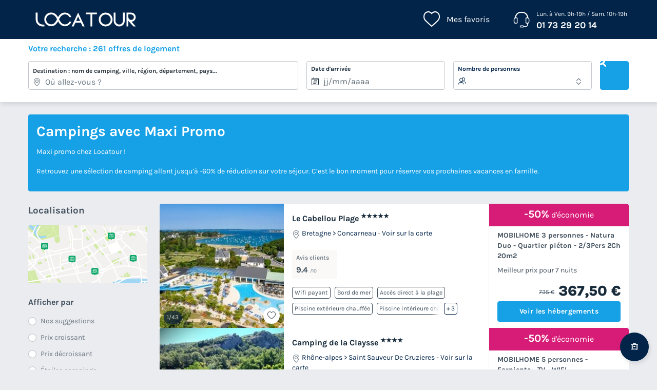

--- FILE ---
content_type: text/html; charset=UTF-8
request_url: https://www.locatour.com/landing/campings-avec-maxi-promo
body_size: 387755
content:
<!DOCTYPE html>
<html lang="fr">
            <head>
                                            <title>Locatour Voyages - Camping et Location de vacances</title>

    <meta name="description" content="Trouvez votre prochain séjour en camping avec Locatour voyages. Découvrez les meilleurs offres mobil home et bungalow à petit prix."/>

    <meta name="viewport" content="width=device-width, initial-scale=1, maximum-scale=1"/>

    <meta name="robots" content="noindex, nofollow" />

    <meta charset="utf-8" />

    <meta http-equiv="X-UA-Compatible" content="IE=edge" />

    <link rel="canonical" href="https://www.locatour.com/landing/campings-avec-maxi-promo" />


            
                                        
                                        
                            <script>(function(){var dbpr=100;if(Math.random()*100>100-dbpr){var d="dbbRum",w=window,o=document,a=addEventListener,scr=o.createElement("script");scr.async=!0;w[d]=w[d]||[];w[d].push(["presampling",dbpr]);["error","unhandledrejection"].forEach(function(t){a(t,function(e){w[d].push([t,e])});});scr.src="https://cdn.debugbear.com/sODoPm3rRY3A.js";o.head.appendChild(scr);}})()</script>

<script>
    var iconsFontPath = 'https://assets.campings.com/assets/shared/fonts/dca-icons.0a38bbc6.woff2';
</script>

            
                            <!-- DATALAYER START -->
    <script>
        coreGtmId = "GTM-WH9TWJ";
        pageDataLayer = {"GTM-WH9TWJ":[]};
        pageDataLayerCache = {"GTM-WH9TWJ":[{"page_category":"landing page","page_language":"fr_FR","environment_brand":"locatour","user_login_status":"logged out","pageType":"search","event":"page_view"}]};
        pageData = new (function (data) {
            this.data = data;
            this.getDataForTag = function (tag) {
                return this.data[tag];
            };
            this.addData = function (tagId, extraData) {
                if (!extraData || Array.isArray(extraData)) {
                    return;
                }

                var that = this;
                if (!that.data[tagId] || Array.isArray(that.data[tagId])) {
                    that.data[tagId] = {};
                }
                Object.keys(extraData).forEach(function (field) {
                    that.data[tagId][field] = extraData[field];
                });
            };
        })({"GTM-WH9TWJ":{"page_category":"landing page","products":{"84540":{"product_data":{"product_id":84540,"product_name":"Le Cabellou Plage","product_state":"active","product_offers_type":"mobile_home","product_ratings_count":14,"product_ratings_score":9.4,"product_country":"France","product_region":"Bretagne","product_department":"Finist\u00e8re","product_city":"Concarneau","index":1}},"77921":{"product_data":{"product_id":77921,"product_name":"Camping de la Claysse","product_state":"active","product_offers_type":"mobile_home","product_ratings_count":42,"product_ratings_score":9.1,"product_country":"France","product_region":"Rh\u00f4ne-Alpes","product_department":"Ard\u00e8che","product_city":"Saint Sauveur de Cruzieres","index":2}},"94927":{"product_data":{"product_id":94927,"product_name":"Camping Moulin de David","product_state":"active","product_offers_type":"mobile_home","product_ratings_count":12,"product_ratings_score":9.1,"product_country":"France","product_region":"Aquitaine","product_department":"Dordogne","product_city":"Gaugeac","index":3}},"113271":{"product_data":{"product_id":113271,"product_name":"Camping Marvilla Parks - Kaatsheuvel","product_state":"active","product_offers_type":"mobile_home","product_ratings_count":5,"product_ratings_score":9,"product_country":"Pays-Bas","product_region":" Brabant-du-Nord","product_department":"Loon op Zand","product_city":"Kaatsheuvel","index":4}},"78507":{"product_data":{"product_id":78507,"product_name":"La R\u00e9gie du Lac de la Moselotte.","product_state":"active","product_offers_type":"mixed","product_ratings_count":150,"product_ratings_score":8.9,"product_country":"France","product_region":"Lorraine","product_department":"Vosges","product_city":"Saulxures sur Moselotte","index":5}},"78683":{"product_data":{"product_id":78683,"product_name":"Camping Ferme P\u00e9dagogique de Prunay","product_state":"active","product_offers_type":"mobile_home","product_ratings_count":247,"product_ratings_score":8.9,"product_country":"France","product_region":"Centre-Val de Loire","product_department":"Loir-et-Cher","product_city":"Seillac","index":6}},"77453":{"product_data":{"product_id":77453,"product_name":"Camping du Jard","product_state":"active","product_offers_type":"mobile_home","product_ratings_count":347,"product_ratings_score":8.7,"product_country":"France","product_region":"Pays de la Loire","product_department":"Vend\u00e9e","product_city":"La Tranche sur Mer","index":7}},"79397":{"product_data":{"product_id":79397,"product_name":"Camping Paradis - Vallespir","product_state":"active","product_offers_type":"mobile_home","product_ratings_count":37,"product_ratings_score":8.7,"product_country":"France","product_region":"Languedoc-Roussillon","product_department":"Pyr\u00e9n\u00e9es-Orientales","product_city":"Arles sur Tech","index":8}},"76819":{"product_data":{"product_id":76819,"product_name":"R\u00e9sidence Illixon - Vacanc\u00e9ole","product_state":"active","product_offers_type":"mixed","product_ratings_count":7,"product_ratings_score":8.7,"product_country":"France","product_region":"Midi-Pyr\u00e9n\u00e9es","product_department":"Haute-Garonne","product_city":"Bagneres de Luchon","index":9}},"79836":{"product_data":{"product_id":79836,"product_name":"Camping Le Parc de Bormes","product_state":"active","product_offers_type":"mobile_home","product_ratings_count":27,"product_ratings_score":8.7,"product_country":"France","product_region":"Provence-Alpes-C\u00f4te d'Azur","product_department":"Var","product_city":"Bormes les Mimosas","index":10}},"78386":{"product_data":{"product_id":78386,"product_name":"Village Vacances Bel-Air Village Les Demeures du Lac","product_state":"active","product_offers_type":"mobile_home","product_ratings_count":319,"product_ratings_score":8.7,"product_country":"France","product_region":"Auvergne","product_department":"Puy-de-D\u00f4me","product_city":"Saint Remy sur Durolle","index":11}},"78425":{"product_data":{"product_id":78425,"product_name":"Camping maeva Escapades Coeur d'Ard\u00e8che","product_state":"active","product_offers_type":"mixed","product_ratings_count":60,"product_ratings_score":8.7,"product_country":"France","product_region":"Rh\u00f4ne-Alpes","product_department":"Ard\u00e8che","product_city":"Saint Vincent de Durfort","index":12}},"87558":{"product_data":{"product_id":87558,"product_name":"WeCamp Cala Montgo","product_state":"active","product_offers_type":"mobile_home","product_ratings_count":3,"product_ratings_score":8.7,"product_country":"Espagne","product_region":"Catalogne","product_department":"G\u00e9rone","product_city":"L'Escala","index":13}},"78131":{"product_data":{"product_id":78131,"product_name":"Camping Playa Bara","product_state":"active","product_offers_type":"mobile_home","product_ratings_count":76,"product_ratings_score":8.7,"product_country":"Espagne","product_region":"Catalogne","product_department":"Tarragone","product_city":"Roda de Bara","index":14}},"77795":{"product_data":{"product_id":77795,"product_name":"Camping Domaine de l'Ubaye","product_state":"active","product_offers_type":"mobile_home","product_ratings_count":99,"product_ratings_score":8.7,"product_country":"France","product_region":"Provence-Alpes-C\u00f4te d'Azur","product_department":"Alpes-de-Haute-Provence","product_city":"Meolans Revel","index":15}}},"searchType":"landing results"}});
    </script>
<!-- DATALAYER END -->

            
                        
    <link rel="stylesheet" href="https://assets.campings.com/assets/shared/vendor.1112a5db.253583.css" />
    <link rel="stylesheet" href="https://assets.campings.com/assets/shared/theme_common.97f17428.253583.css" />

            
    <link rel="stylesheet" href="https://assets.campings.com/assets/shared/theme_thematic.6485ad9b.253583.css" />
                                    
                        
    <link rel="stylesheet" href="https://assets.campings.com/assets/shared/brand.d06d3315.253583.css" />

            
                        
    <script defer src="https://assets.campings.com/assets/shared/vendor.ea67fb99.253583.js"></script>
    <script defer src="https://assets.campings.com/assets/shared/theme_common.7c5310ec.253583.js"></script>
    <script defer src="https://assets.campings.com/assets/shared/seo_link.e62096d6.253583.js"></script>

            
    <script defer src="https://assets.campings.com/assets/shared/theme_thematic.d44b4944.253583.js"></script>
                                    
                                    
            <link rel="icon" type="image/x-icon" href="https://assets.campings.com/assets/shared/images/favicons/favicon.ef0a2b7b.ico"/>
        </head>
    
            <body data-pagetype="search" data-locale="fr_FR" data-application-id="site-locatour-fr-fr" data-default-path="/">
                                <!-- Google Tag Manager -->
<noscript>
    <iframe src="//www.googletagmanager.com/ns.html?id=GTM-WH9TWJ" height="0" width="0" style="display:none;visibility:hidden"></iframe>
</noscript>
<script>
    GTMWH9TWJData = pageDataLayer['GTM-WH9TWJ'];

    (function(w,d,s,l,i){
        w[l]=w[l]||[];w[l].push({'gtm.start': new Date().getTime(),event:'gtm.js'});
        var f=d.getElementsByTagName(s)[0], j=d.createElement(s), dl=l!='pageDataLayer'?'&l='+l:'';
        j.async=true;        j.src='//www.googletagmanager.com/gtm.js?id='+i+dl;f.parentNode.insertBefore(j,f);
    })(window,document,'script','GTMWH9TWJData','GTM-WH9TWJ');
</script>
<!-- End Google Tag Manager -->

    

                <div class="app-content app-campings">
                                                                        

<header class="header">
            <div class="header__main">
        <div class="block-container header__content">
                        <div class="header__logo">
                


<a
        class="site__logo"
        href="/"
                        >    

<img
        src="https://assets.campings.com/assets/shared/images/logos/logo.362d5975.svg"
        alt="Locatour"
        title="Locatour"
    />

</a>                                
            </div>
            
                        <div class="header__menus">
                                        <div id="favorite_menu" class="header__menu menu__favorite" data-favorite-namespace="site-locatour-fr-fr">
        


<span
        class="menu__block"
        data-seo-link-href="L2Zhdm9yaXRl"
                        ><span class="menu__icon"></span>
                <span class="menu__title">Mes favoris</span></span>    </div>
                
                                                <div class="header__menu menu__phone">
                    <div class="menu__block">
                        <a class="menu__icon" href="tel:0173292014"></a>
                        <div class="menu__title">
                            <div class="phone__opening-hours">Lun. à Ven. 9h-19h / Sam. 10h-19h</div>                            <div class="phone__number">
                                <a href="tel:0173292014">01 73 29 20 14</a>
                            </div>
                            <span class="phone__call-cost">    (prix d&#039;un appel local)</span>
                        </div>
                    </div>
                </div>
                                
                                                            </div>
            
                        <button id="header-nav-toggle" class="header__nav-toggle"></button>
                    </div>
    </div>
    
                            </header>
                        
                            

<div class="dca-customer-zone__quick-access">
    <a href="/customer-zone/my-booking" class="dca-customer-zone__access-icon" rel="nofollow"></a>
    <div class="dca-customer-zone__access-tooltip">Accéder à mes réservations</div>
</div>
                                
                                <script id="search-datalyer-search-results" type="application/json">{"event":"search_results","search_results_count":62,"search_results_page":"1","sort_by":"-review"}</script>
<main class="thematic-content">
    <section class="search__block">
                <div class="block-container">
            
        <div class="search-recap">
            
<div class="search-mobile-recap" id="search-mobile-recap" data-variant="sticky" data-action="button">
    <div class="content">
        <span>Où allez-vous ?</span>
        <div class="items">
                                <span>Rechercher par lieu et date</span>
                                            <span>N&#039;importe quelle duree</span>
                            </div>

        
                

    




<button
        class="o-button o-button--primary o-button--medium"
    role="button"
    type="button"
        aria-label="Rechercher"
    >
                        
                </button>

            </div>

    
    

<div
    id="search-mobile-recap-mobilebottompanel"
    class="o-mobile-bottom-panel search-mobile-recap-panel"
    role="dialog"
    aria-modal="true"
    data-open=""
    aria-labelledby="mobile-bottom-panel-139685695"
    >
    <div class="dca-fade o-mobile-bottom-panel__fade"></div>
    <div class="o-mobile-bottom-panel__wrapper">
        <div class="o-mobile-bottom-panel__handle"></div>        <header
            class="o-mobile-bottom-panel__heading"
                                >                
                                <div class="o-mobile-bottom-panel__heading-title" id="mobile-bottom-panel-139685695">
                    Où allez-vous ?                </div>
                
                                <div class="o-mobile-bottom-panel__heading-subtitle">Choisissez vos critères</div>
                            
                            <button class="o-mobile-bottom-panel__close" type="button" role="button" aria-label="Fermer">
                    
<svg  xmlns="http://www.w3.org/2000/svg" width="16" height="16" fill="none" viewBox="0 0 16 16">
    <path fill="currentColor" d="M12.95 3.05a1 1 0 0 0-1.414 0L8 6.586 4.464 3.05A1 1 0 0 0 3.05 4.464L6.586 8 3.05 11.536a1 1 0 1 0 1.414 1.414L8 9.414l3.536 3.536a1 1 0 0 0 1.414-1.414L9.414 8l3.536-3.536a1 1 0 0 0 0-1.414"/>
</svg>
                </button>
                        </header>
        
        <div class="o-mobile-bottom-panel__content">                
<div
    class="search-form__wrapper"
    >
                    <div class="search-form__title">
                Votre recherche :

        
                                                    <span class="search__total-results"><strong>261</strong> offres de logement</span>
                                                            </div>
            
                    <form name="search_offers" method="post" id="search-offers" class="search-form" novalidate="novalidate">
                        
<fieldset>
    <ul class="search-form__blocks">
                        <li class="search-form__block dca-form__field-block  dca-autocomplete" id="autocomplete-container" data-type="location">
                                            
                

    
<div class="search-form-autocomplete search-form__field-wrapper dca-form__block" id="search_offers_autocomplete_autocomplete-container">
    



<div
    class="o-form__block autocomplete-block"
    data-field-type="text"
    data-display-type="default"        data-field="autocomplete"
    >
            <label
        class="o-form__label"
        for="search_offers_autocomplete_autocomplete"
    >Destination : nom de camping, ville, région, département, pays...</label>
        
        <div
        class="o-form__field-control"
                data-field-with-icon
            >
                            <svg xmlns="http://www.w3.org/2000/svg" width="16" height="16" fill="none" viewBox="0 0 16 16">
    <path fill="currentColor" d="M11.391 10.744C12.406 9.099 13 7.484 13 6.15c0-1.612-.574-2.843-1.447-3.674C10.673 1.638 9.428 1.15 8 1.15c-1.426 0-2.67.491-3.552 1.333C3.573 3.319 3 4.55 3 6.15c0 1.334.594 2.948 1.609 4.593A20 20 0 0 0 8 14.821a20 20 0 0 0 3.391-4.078ZM11 6.15a3 3 0 1 1-6 0 3 3 0 0 1 6 0m3 0c0 3.197-2.793 7.206-5.683 9.73a.48.48 0 0 1-.634 0C4.793 13.357 2 9.348 2 6.15c0-3.708 2.686-6 6-6s6 2.271 6 6m-4 0a2 2 0 1 0-4 0 2 2 0 0 0 4 0"/>
</svg>

                
            <input
        id="search_offers_autocomplete_autocomplete"
        type="text"
        name="search_offers[autocomplete][autocomplete]"        class="o-form__field autocomplete-field"
        placeholder="Où allez-vous ?"                        tabIndex="0"
                autocomplete="off"
                data-url="/search/autocomplete"
                data-loading-message="Chargement des résultats"
                data-no-results-message="Pas de résultats"
            />
    
                            </div>
    </div>


    <input type="hidden" id="search_offers_autocomplete_autocomplete-data" name="search_offers[autocomplete][autocompleteData]" value="" />

    
    
    

<div
    id="search_offers_autocomplete_autocomplete-mobilebottompanel"
    class="o-mobile-bottom-panel search-form-autocomplete-panel"
    role="dialog"
    aria-modal="true"
    data-open=""
    aria-labelledby="mobile-bottom-panel-338573672"
    >
    <div class="dca-fade o-mobile-bottom-panel__fade"></div>
    <div class="o-mobile-bottom-panel__wrapper">
        <div class="o-mobile-bottom-panel__handle"></div>        <header
            class="o-mobile-bottom-panel__heading"
                                >                
                                <div class="o-mobile-bottom-panel__heading-title" id="mobile-bottom-panel-338573672">
                    Où <strong>allez-vous ?</strong>                </div>
                
                            
                            <button class="o-mobile-bottom-panel__close" type="button" role="button" aria-label="Fermer">
                    
<svg  xmlns="http://www.w3.org/2000/svg" width="16" height="16" fill="none" viewBox="0 0 16 16">
    <path fill="currentColor" d="M12.95 3.05a1 1 0 0 0-1.414 0L8 6.586 4.464 3.05A1 1 0 0 0 3.05 4.464L6.586 8 3.05 11.536a1 1 0 1 0 1.414 1.414L8 9.414l3.536 3.536a1 1 0 0 0 1.414-1.414L9.414 8l3.536-3.536a1 1 0 0 0 0-1.414"/>
</svg>
                </button>
                        </header>
        
        <div class="o-mobile-bottom-panel__content">        <div class="autocomplete-input-mirror">
            <input type="text" name="">
        </div>
        <div class="autocomplete-results-wrapper" hidden>
            <div class="autocomplete-results" hidden></div>
                        <div class="autocomplete-search-suggestions">
                <div class="heading">Recherches populaires</div>
                <div class="list">
                                        


<a
                data-selectable="true"        class="o-chip"
    data-datalayer-click="{&quot;event&quot;:&quot;navigation&quot;,&quot;navigation_location&quot;:&quot;suggest&quot;,&quot;navigation_title&quot;:&quot;Sud de la France&quot;,&quot;navigation_category&quot;:&quot;suggested_search&quot;,&quot;navigation_url&quot;:&quot;\/landing\/sud-de-la-france&quot;,&quot;page_category&quot;:&quot;landing page&quot;}"
    href="/landing/sud-de-la-france"
    >
            Sud de la France
        </a>


                                        


<a
                data-selectable="true"        class="o-chip"
    data-datalayer-click="{&quot;event&quot;:&quot;navigation&quot;,&quot;navigation_location&quot;:&quot;suggest&quot;,&quot;navigation_title&quot;:&quot;Derni\u00e8re minute&quot;,&quot;navigation_category&quot;:&quot;suggested_search&quot;,&quot;navigation_url&quot;:&quot;\/landing\/bons-plans-derniere-minute&quot;,&quot;page_category&quot;:&quot;landing page&quot;}"
    href="/landing/bons-plans-derniere-minute"
    >
            Dernière minute
        </a>


                                        


<a
                data-selectable="true"        class="o-chip"
    data-datalayer-click="{&quot;event&quot;:&quot;navigation&quot;,&quot;navigation_location&quot;:&quot;suggest&quot;,&quot;navigation_title&quot;:&quot;Ile de R\u00e9&quot;,&quot;navigation_category&quot;:&quot;suggested_search&quot;,&quot;navigation_url&quot;:&quot;\/landing\/campings-ile-de-re&quot;,&quot;page_category&quot;:&quot;landing page&quot;}"
    href="/landing/campings-ile-de-re"
    >
            Ile de Ré
        </a>


                                        


<a
                data-selectable="true"        class="o-chip"
    data-datalayer-click="{&quot;event&quot;:&quot;navigation&quot;,&quot;navigation_location&quot;:&quot;suggest&quot;,&quot;navigation_title&quot;:&quot;Vend\u00e9e&quot;,&quot;navigation_category&quot;:&quot;suggested_search&quot;,&quot;navigation_url&quot;:&quot;\/mobil-home\/camping-departement_vendee&quot;,&quot;page_category&quot;:&quot;landing page&quot;}"
    href="/mobil-home/camping-departement_vendee"
    >
            Vendée
        </a>


                                        


<a
                data-selectable="true"        class="o-chip"
    data-datalayer-click="{&quot;event&quot;:&quot;navigation&quot;,&quot;navigation_location&quot;:&quot;suggest&quot;,&quot;navigation_title&quot;:&quot;Bretagne&quot;,&quot;navigation_category&quot;:&quot;suggested_search&quot;,&quot;navigation_url&quot;:&quot;\/mobil-home\/camping-region_bretagne&quot;,&quot;page_category&quot;:&quot;landing page&quot;}"
    href="/mobil-home/camping-region_bretagne"
    >
            Bretagne
        </a>


                                        


<a
                data-selectable="true"        class="o-chip"
    data-datalayer-click="{&quot;event&quot;:&quot;navigation&quot;,&quot;navigation_location&quot;:&quot;suggest&quot;,&quot;navigation_title&quot;:&quot;baie de somme&quot;,&quot;navigation_category&quot;:&quot;suggested_search&quot;,&quot;navigation_url&quot;:&quot;\/landing\/baie-de-somme&quot;,&quot;page_category&quot;:&quot;landing page&quot;}"
    href="/landing/baie-de-somme"
    >
            baie de somme
        </a>


                                        


<a
                data-selectable="true"        class="o-chip"
    data-datalayer-click="{&quot;event&quot;:&quot;navigation&quot;,&quot;navigation_location&quot;:&quot;suggest&quot;,&quot;navigation_title&quot;:&quot;Pays Basque&quot;,&quot;navigation_category&quot;:&quot;suggested_search&quot;,&quot;navigation_url&quot;:&quot;\/landing\/campings-dans-le-pays-basque&quot;,&quot;page_category&quot;:&quot;landing page&quot;}"
    href="/landing/campings-dans-le-pays-basque"
    >
            Pays Basque
        </a>


                                        


<a
                data-selectable="true"        class="o-chip"
    data-datalayer-click="{&quot;event&quot;:&quot;navigation&quot;,&quot;navigation_location&quot;:&quot;suggest&quot;,&quot;navigation_title&quot;:&quot;Espagne&quot;,&quot;navigation_category&quot;:&quot;suggested_search&quot;,&quot;navigation_url&quot;:&quot;\/mobil-home\/camping-pays_espagne&quot;,&quot;page_category&quot;:&quot;landing page&quot;}"
    href="/mobil-home/camping-pays_espagne"
    >
            Espagne
        </a>


                                        


<a
                data-selectable="true"        class="o-chip"
    data-datalayer-click="{&quot;event&quot;:&quot;navigation&quot;,&quot;navigation_location&quot;:&quot;suggest&quot;,&quot;navigation_title&quot;:&quot;Landes &quot;,&quot;navigation_category&quot;:&quot;suggested_search&quot;,&quot;navigation_url&quot;:&quot;\/landing\/camping-landes-mobil-home&quot;,&quot;page_category&quot;:&quot;landing page&quot;}"
    href="/landing/camping-landes-mobil-home"
    >
            Landes 
        </a>


                                </div>
            </div>
                    </div>
    </div>
        </div>
    </div>

</div>

                    </li>
                        <li class="search-form__block dca-form__field-block  search-form__block--with-date" data-type="check-in-date">
            <div class="search-form__field-wrapper dca-form__block">
                <label class="search-form__label dca-form__label">Date d&#039;arrivée</label>
                <div class="dca-form__field-wrapper" data-field="date">
                                        <input type="text" id="search_offers_checkInDate" name="search_offers[checkInDate]" required="required" placeholder="jj/mm/aaaa" data-mindate="2026-01-25" class="check-in-date search-form__field dca-form__field" />
                    
                                                                    <input type="hidden" name="search_offers[night]" value="7" />

                                                                                <input hidden type="checkbox" name="search_offers[flexibleDate]"  />
                                            
                                                                                                        










    

<div
    id="search_offers_checkInDate-mobile-bottompanel"
    class="o-mobile-bottom-panel mobile-bottompanel__calendar"
    role="dialog"
    aria-modal="true"
    data-open=""
    aria-labelledby="mobile-bottom-panel-1119810708"
    >
    <div class="dca-fade o-mobile-bottom-panel__fade"></div>
    <div class="o-mobile-bottom-panel__wrapper">
        <div class="o-mobile-bottom-panel__handle"></div>        <header
            class="o-mobile-bottom-panel__heading"
                                >                
                                <div class="o-mobile-bottom-panel__heading-title" id="mobile-bottom-panel-1119810708">
                    Quand partez-vous ?                </div>
                
                            
                            <button class="o-mobile-bottom-panel__close" type="button" role="button" aria-label="Fermer">
                    
<svg  xmlns="http://www.w3.org/2000/svg" width="16" height="16" fill="none" viewBox="0 0 16 16">
    <path fill="currentColor" d="M12.95 3.05a1 1 0 0 0-1.414 0L8 6.586 4.464 3.05A1 1 0 0 0 3.05 4.464L6.586 8 3.05 11.536a1 1 0 1 0 1.414 1.414L8 9.414l3.536 3.536a1 1 0 0 0 1.414-1.414L9.414 8l3.536-3.536a1 1 0 0 0 0-1.414"/>
</svg>
                </button>
                        </header>
        
        <div class="o-mobile-bottom-panel__content">    <div
        class="search-calendar"
        id="search-form-calendar"
        data-field-id="search_offers_checkInDate"
        data-field-text="%dates%, %count% nuit|%dates%, %count% nuits"
        data-calendar-mode="range"
        hidden        data-features="flexibleDate,rangeSelection"                                    data-night-field="search_offers[night]"
                            data-flexible-date-field="search_offers[flexibleDate]"
                            data-show-mobile-bottom-bar="true"
                                        data-range-current-nights="7"            data-range-min-nights="1"            data-range-max-nights="21"            data-range-allowed-days-range="1,2,3,4,5,6,7,8,9,10,11,12,13,14,15,16,17,18,19,20,21"            >
        <div class="search-calendar__wrapper" id="search-form-calendar-wrapper">
            <div class="search-calendar__container" id="search-form-calendar-container">
                <div class="search-calendar__actions">
                    <div class="search-calendar__controls">
                                                <div class="search-calendar__flexible-dates">
                        

<button
    type="button"        data-selected="true"            class="o-chip"
    data-value="0"
    aria-controls="search_offers_flexibleDate"
    >
            Dates exactes
        </button>


                        

<button
    type="button"                    class="o-chip"
    data-value="1"
    aria-controls="search_offers_flexibleDate"
    >
            ± 3 jours
        </button>

                        </div>
                        
                                                <button class="search-calendar__clear-dates" type="button" disabled>Effacer les dates</button>
                                            </div>

                                    </div>

                                <div id="search-form-calendar-dates-loader" class="search-calendar__dates-loader" hidden>Nous recherchons des dates de départ disponible ...</div>
                            </div>

                    </div>

                <div class="search-calendar__bottom-bar">
            <button class="search-calendar__clear-dates" type="button" disabled>Effacer les dates</button>

            
    
    
        



<button
        class="o-button o-button--secondary o-button--medium o-button--disabled"
    role="button"
    type="button"
        disabled="1"
    >
                        Valider
                </button>

        </div>
        
                
                            
                            
        
<div
    class="dca-tooltip-v2 calendar-date-tooltip"
        data-position="top"    role="tooltip"
    hidden
                        data-unavailable-message="Date indisponible"
                    data-range-min-nights-message="1 nuit minimum"
                    data-range-outofrange-message="21 nuits maximum"
            >
    <i class="arrow"></i>
    <div class="content">
            
          </div>
</div>

            </div>
</div>
        </div>
    </div>



                                        <i class="field__reset"></i>
                                    </div>
            </div>
        </li>
                                <li class="search-form__block dca-form__field-block dca-form__field--filled" data-type="capacity">
            <div class="search-form__field-wrapper dca-form__block">
                <label class="search-form__label dca-form__label">Nombre de personnes</label>
                <div class="dca-form__field-wrapper" data-field="capacity">
                    <select id="search_offers_capacity" name="search_offers[capacity]" class="search-form__field dca-form__field"><option value="0">Indifférent</option><option value="1">1 à 3 personnes</option><option value="4">4 à 5 personnes</option><option value="6">6 à 9 personnes</option><option value="10">10 personnes et plus</option></select>
                </div>
            </div>
        </li>
                                        <li class="search-form__submit">
            <button type="submit" id="search_offers_search" form="search-offers" class="dca-button dca-button--primary" data-loading-message="Chargement ...">Rechercher</button>
        </li>
            </ul>

    </fieldset>
                </form>
    </div>
        </div>
        
</div>
        </div>
    </div>

</div>

        </div>

        


<div class="search-mobile-actions" id="search-mobile-actions">
    
            

    




<button
        class="o-button o-button--ghost-light o-button--small"
    role="button"
    type="button"
        data-target="filter"
    >
                    
<svg  xmlns="http://www.w3.org/2000/svg" width="16" height="16" fill="none" viewBox="0 0 16 16">
    <path fill="currentColor" d="M4 8.085V1.5a.5.5 0 0 0-1 0v6.585a1.5 1.5 0 0 0 0 2.83V14.5a.5.5 0 0 0 1 0v-3.585a1.5 1.5 0 0 0 0-2.83m9 0V1.5a.5.5 0 0 0-1 0v6.585a1.5 1.5 0 0 0 0 2.83V14.5a.5.5 0 0 0 1 0v-3.585a1.5 1.5 0 0 0 0-2.83m-4.5-.17V14.5a.5.5 0 0 1-1 0V7.915a1.5 1.5 0 0 1 0-2.83V1.5a.5.5 0 0 1 1 0v3.585a1.5 1.5 0 0 1 0 2.83"/>
</svg>
                        Filtrer
            
                </button>

    
        

    




<button
        class="o-button o-button--ghost-light o-button--small"
    role="button"
    type="button"
        data-target="map"
    >
                    
<svg  xmlns="http://www.w3.org/2000/svg" width="16" height="16" fill="none" viewBox="0 0 16 16">
    <path fill="currentColor" d="M5.98 1.37v.205l5.083.826 3.21-.746a1 1 0 0 1 1.227.974v10.946a1 1 0 0 1-.744.967L10.58 15.65v-.234l-5.089-.945-3.765.874A1 1 0 0 1 .5 14.37V3.437a1 1 0 0 1 .774-.974zm0 12.174 4.6.855V3.335l-4.6-.747zm-1-10.915-3.48.808v10.934l3.48-.808zm6.6 11.721 2.92-.775V2.63l-2.92.678z"/>
</svg>
        Carte
                </button>

    </div>

            </section>

    
<section class="text__block">
                            <div class="block-container thematic__container thematic__top" data-theme="classic">
            <div class="thematic__text thematic__text--full">
                <h1 class="thematic__title">Campings avec Maxi Promo</h1>
                
    <p>
        Maxi promo chez Locatour ! <br />
<br />
Retrouvez une sélection de camping allant jusqu’à -60% de réduction sur votre séjour.  C’est le bon moment pour réserver vos prochaines vacances en famille. 
    </p>
            </div>
                    </div>
    </section>

    <section class="results__block">
        <div class="block-container" data-theme="classic">
            <div class="results__content">
                                    
    <div class="sidebar sidebar__filters">
                                                    <div class="map__toggle">
                    <div class="map__title">Localisation</div>
                    <div class="map__toggle-image">
                        
    
<img
    class="toggle-map__button"    src="https://assets.campings.com/assets/shared/images/result-map-desktop.68b478b5.svg"
            alt="Localisation"
            id="toggle-map"
            data-target="map"
            loading="lazy"
    />

                        <span class="map__toggle-layer">Retour à la liste</span>
                    </div>
                </div>
                
                
                
    

<div
    id="search-filters-mobilebottompanel"
    class="o-mobile-bottom-panel search-filters-mobile-panel"
    role="dialog"
    aria-modal="true"
    data-open=""
    aria-labelledby="mobile-bottom-panel-48630723"
    >
    <div class="dca-fade o-mobile-bottom-panel__fade"></div>
    <div class="o-mobile-bottom-panel__wrapper">
        <div class="o-mobile-bottom-panel__handle"></div>        <header
            class="o-mobile-bottom-panel__heading"
                                >                
                                <div class="o-mobile-bottom-panel__heading-title" id="mobile-bottom-panel-48630723">
                    Affiner votre recherche                </div>
                
                                <div class="o-mobile-bottom-panel__heading-subtitle">select.your.criteria</div>
                            
                            <button class="o-mobile-bottom-panel__close" type="button" role="button" aria-label="Fermer">
                    
<svg  xmlns="http://www.w3.org/2000/svg" width="16" height="16" fill="none" viewBox="0 0 16 16">
    <path fill="currentColor" d="M12.95 3.05a1 1 0 0 0-1.414 0L8 6.586 4.464 3.05A1 1 0 0 0 3.05 4.464L6.586 8 3.05 11.536a1 1 0 1 0 1.414 1.414L8 9.414l3.536 3.536a1 1 0 0 0 1.414-1.414L9.414 8l3.536-3.536a1 1 0 0 0 0-1.414"/>
</svg>
                </button>
                        </header>
        
        <div class="o-mobile-bottom-panel__content">                                        <form name="filter_offers" method="post" id="filter-offers" class="filter-form" novalidate="novalidate">
                        <div class="filters" id="filters-sort">
                                                            <div class="filters__content sort__content">
    <div class="filters__title">Afficher par</div>
    <fieldset class="filter__block">
        <ul class="list__choices">
                        <li>
                                                <input type="radio" id="filter_offers_sortBy_0" name="filter_offers[sortBy]" value="+popularity" >
                <label for="filter_offers_sortBy_0">
                    <span class="filter__label">Nos suggestions</span>
                </label>
            </li>
                        <li>
                                                <input type="radio" id="filter_offers_sortBy_1" name="filter_offers[sortBy]" value="+price" >
                <label for="filter_offers_sortBy_1">
                    <span class="filter__label">Prix croissant</span>
                </label>
            </li>
                        <li>
                                                <input type="radio" id="filter_offers_sortBy_2" name="filter_offers[sortBy]" value="-price" >
                <label for="filter_offers_sortBy_2">
                    <span class="filter__label">Prix décroissant</span>
                </label>
            </li>
                        <li>
                                                <input type="radio" id="filter_offers_sortBy_3" name="filter_offers[sortBy]" value="-stars" >
                <label for="filter_offers_sortBy_3">
                    <span class="filter__label">Étoiles campings</span>
                </label>
            </li>
                        <li>
                                                <input type="radio" id="filter_offers_sortBy_4" name="filter_offers[sortBy]" value="-review"  checked="checked">
                <label for="filter_offers_sortBy_4">
                    <span class="filter__label">Notes avis client</span>
                </label>
            </li>
                    </ul>
    </fieldset>
    <select id="sort-select" hidden>
                                <option value="+popularity">Nos suggestions</option>
                                <option value="+price">Prix croissant</option>
                                <option value="-price">Prix décroissant</option>
                                <option value="-stars">Étoiles campings</option>
                                <option value="-review" selected="selected">Notes avis client</option>
            </select>
</div>
                            
                                                            
    <div class="filters__content" id="filters-list">
        <p class="filters__title">Affiner votre recherche</p>

        


            
            
    

    <fieldset class="filter__block  " data-filter="top">
                    <legend class="filter__title">Filtres populaires</legend>
        
                <ul class="list__choices">
                                                                                                                                                                                        
                            <li>
                                <input type="checkbox" id="filter_offers_top_0" name="filter_offers[top][]" data-facet-value="162" data-top-filter-target="filter_offers_stars_4" value="4" />
    <label for="filter_offers_top_0">
                                                                                            <span class="filter__label">
                        4 étoiles
        </span>
        <span class="filter__value">162</span>
    </label>
</li>
                    <li>
                                <input type="checkbox" id="filter_offers_top_1" name="filter_offers[top][]" data-facet-value="45" data-top-filter-target="filter_offers_stars_5" value="5" />
    <label for="filter_offers_top_1">
                                                                                            <span class="filter__label">
                        5 étoiles
        </span>
        <span class="filter__value">45</span>
    </label>
</li>
                    <li>
                                <input type="checkbox" id="filter_offers_top_2" name="filter_offers[top][]" data-facet-value="220" data-top-filter-target="filter_offers_product_properties_external_pool" value="external_pool" />
    <label for="filter_offers_top_2">
                                                                                            <span class="filter__label">
                        Piscine extérieure
        </span>
        <span class="filter__value">220</span>
    </label>
</li>
                    <li>
                                <input type="checkbox" id="filter_offers_top_3" name="filter_offers[top][]" data-facet-value="164" data-top-filter-target="filter_offers_product_properties_water_slide" value="water_slide" />
    <label for="filter_offers_top_3">
                                                                                            <span class="filter__label">
                        Toboggans aquatiques
        </span>
        <span class="filter__value">164</span>
    </label>
</li>
                    <li>
                                <input type="checkbox" id="filter_offers_top_4" name="filter_offers[top][]" data-facet-value="37" data-top-filter-target="filter_offers_product_properties_beach_direct_access" value="beach_direct_access" />
    <label for="filter_offers_top_4">
                                                                                            <span class="filter__label">
                        Accès direct à la plage
        </span>
        <span class="filter__value">37</span>
    </label>
</li>
                    <li>
                                <input type="checkbox" id="filter_offers_top_5" name="filter_offers[top][]" data-facet-value="199" data-top-filter-target="filter_offers_accommodation_flag_properties_pets_allowed" value="pets_allowed" />
    <label for="filter_offers_top_5">
                                                                                            <span class="filter__label">
                        Animaux acceptés
        </span>
        <span class="filter__value">199</span>
    </label>
</li>
                    <li>
                                <input type="checkbox" id="filter_offers_top_6" name="filter_offers[top][]" data-facet-value="113" data-top-filter-target="filter_offers_accommodation_flag_properties_air_conditioning" value="air_conditioning" />
    <label for="filter_offers_top_6">
                                                                                            <span class="filter__label">
                        Climatisation
        </span>
        <span class="filter__value">113</span>
    </label>
</li>
                    <li>
                                <input type="checkbox" id="filter_offers_top_7" name="filter_offers[top][]" data-facet-value="180" data-top-filter-target="filter_offers_accommodation_types_mobile_home" value="mobile_home" />
    <label for="filter_offers_top_7">
                                                                                            <span class="filter__label">
                        Mobil-home
        </span>
        <span class="filter__value">180</span>
    </label>
</li>
            </ul>
           
                </fieldset>
    
    
    
    
    
    
    
    
    
        
    
            <fieldset class="filter__block" data-filter="budgets">
    <legend class="filter__title">Budget</legend>

            <div
            class="budgets__wrapper"
                    >
            <div class="list__wrapper" hidden>
                <ul class="list__choices">
                                                                                                                                                
                            <li>
                                                    <input type="checkbox" id="filter_offers_budgets_0" name="filter_offers[budgets][]" data-facet-value="" disabled="disabled" value="0:300" />
    <label for="filter_offers_budgets_0" class="filter--disabled">
                                <span class="filter__label">
                        pas cher
        </span>
        <span class="filter__value"></span>
    </label>
</li>
                    <li>
                                                    <input type="checkbox" id="filter_offers_budgets_1" name="filter_offers[budgets][]" data-facet-value="" disabled="disabled" value="300:500" />
    <label for="filter_offers_budgets_1" class="filter--disabled">
                                <span class="filter__label">
                        300 à 500 €
        </span>
        <span class="filter__value"></span>
    </label>
</li>
                    <li>
                                                    <input type="checkbox" id="filter_offers_budgets_2" name="filter_offers[budgets][]" data-facet-value="" disabled="disabled" value="500:800" />
    <label for="filter_offers_budgets_2" class="filter--disabled">
                                <span class="filter__label">
                        500 à 800 €
        </span>
        <span class="filter__value"></span>
    </label>
</li>
                    <li>
                                                    <input type="checkbox" id="filter_offers_budgets_3" name="filter_offers[budgets][]" data-facet-value="" disabled="disabled" value="800:1200" />
    <label for="filter_offers_budgets_3" class="filter--disabled">
                                <span class="filter__label">
                        800 à 1200 €
        </span>
        <span class="filter__value"></span>
    </label>
</li>
                    <li>
                                                    <input type="checkbox" id="filter_offers_budgets_4" name="filter_offers[budgets][]" data-facet-value="" disabled="disabled" value="1200:1500" />
    <label for="filter_offers_budgets_4" class="filter--disabled">
                                <span class="filter__label">
                        1200 à 1500 €
        </span>
        <span class="filter__value"></span>
    </label>
</li>
                    <li>
                                                    <input type="checkbox" id="filter_offers_budgets_5" name="filter_offers[budgets][]" data-facet-value="" disabled="disabled" value="1500:3000" />
    <label for="filter_offers_budgets_5" class="filter--disabled">
                                <span class="filter__label">
                        + de 1500 €
        </span>
        <span class="filter__value"></span>
    </label>
</li>
            </ul>

            </div>
        </div>
    
            <ul class="list__choices">
                                            
                            <li>
                                <input type="checkbox" id="filter_offers_promos_0" name="filter_offers[promos][]" data-facet-value="261" value="1" />
    <label for="filter_offers_promos_0">
                                                                                            <span class="filter__label">
                        Destinations en promo
        </span>
        <span class="filter__value">261</span>
    </label>
</li>
            </ul>
       </fieldset>
    
    
    
    
    
    
    
    
        
    
    
            
    

    <fieldset class="filter__block  " data-filter="product_type">
                    <legend class="filter__title">Type d&#039;établissement</legend>
        
                <ul class="list__choices">
                                                                                    
                            <li>
                                <input type="checkbox" id="filter_offers_product_types_0" name="filter_offers[product_types][]" data-facet-value="229" value="camping" />
    <label for="filter_offers_product_types_0">
                                                                                            <span class="filter__label">
                        Camping
        </span>
        <span class="filter__value">229</span>
    </label>
</li>
                    <li>
                                <input type="checkbox" id="filter_offers_product_types_1" name="filter_offers[product_types][]" data-facet-value="31" value="residence" />
    <label for="filter_offers_product_types_1">
                                                                                            <span class="filter__label">
                        Résidence
        </span>
        <span class="filter__value">31</span>
    </label>
</li>
                    <li>
                                <input type="checkbox" id="filter_offers_product_types_2" name="filter_offers[product_types][]" data-facet-value="1" value="holiday_village" />
    <label for="filter_offers_product_types_2">
                                                                                            <span class="filter__label">
                        Village vacances
        </span>
        <span class="filter__value">1</span>
    </label>
</li>
            </ul>
           
                </fieldset>
    
    
    
    
    
    
    
                            
    
    
    
    
    
    
    
    
    
        
    
    
    
            
    

    <fieldset class="filter__block  " data-filter="housing">
                    <legend class="filter__title">Type de logement</legend>
        
                <ul class="list__choices">
                                                                                                                                                                                        
                            <li>
                                <input type="checkbox" id="filter_offers_accommodation_types_mobile_home" name="filter_offers[accommodation_types][]" data-facet-value="180" value="mobile_home" />
    <label for="filter_offers_accommodation_types_mobile_home">
                                                                                            <span class="filter__label">
                        Mobil-home
        </span>
        <span class="filter__value">180</span>
    </label>
</li>
                    <li>
                                <input type="checkbox" id="filter_offers_accommodation_types_bungalow" name="filter_offers[accommodation_types][]" data-facet-value="4" value="bungalow" />
    <label for="filter_offers_accommodation_types_bungalow">
                                                                                            <span class="filter__label">
                        Bungalow
        </span>
        <span class="filter__value">4</span>
    </label>
</li>
                    <li>
                                <input type="checkbox" id="filter_offers_accommodation_types_canvas_accommodation" name="filter_offers[accommodation_types][]" data-facet-value="8" value="canvas_accommodation" />
    <label for="filter_offers_accommodation_types_canvas_accommodation">
                                                                                            <span class="filter__label">
                        Hébergement Toilé
        </span>
        <span class="filter__value">8</span>
    </label>
</li>
                    <li>
                                <input type="checkbox" id="filter_offers_accommodation_types_house_and_villa" name="filter_offers[accommodation_types][]" data-facet-value="1" value="house_and_villa" />
    <label for="filter_offers_accommodation_types_house_and_villa">
                                                                                            <span class="filter__label">
                        Maison, Villa
        </span>
        <span class="filter__value">1</span>
    </label>
</li>
                    <li>
                                <input type="checkbox" id="filter_offers_accommodation_types_apartment" name="filter_offers[accommodation_types][]" data-facet-value="31" value="apartment" />
    <label for="filter_offers_accommodation_types_apartment">
                                                                                            <span class="filter__label">
                        Appartement, Studio
        </span>
        <span class="filter__value">31</span>
    </label>
</li>
                    <li>
                                                    <input type="checkbox" id="filter_offers_accommodation_types_caravan_and_unusual_and_tiny_house" name="filter_offers[accommodation_types][]" data-facet-value="0" disabled="disabled" value="caravan_and_unusual_and_tiny_house" />
    <label for="filter_offers_accommodation_types_caravan_and_unusual_and_tiny_house" class="filter--disabled">
                                                                                            <span class="filter__label">
                        Tiny House
        </span>
        <span class="filter__value">0</span>
    </label>
</li>
                    <li>
                                <input type="checkbox" id="filter_offers_accommodation_types_chalet" name="filter_offers[accommodation_types][]" data-facet-value="34" value="chalet" />
    <label for="filter_offers_accommodation_types_chalet">
                                                                                            <span class="filter__label">
                        Chalet
        </span>
        <span class="filter__value">34</span>
    </label>
</li>
                    <li>
                                                    <input type="checkbox" id="filter_offers_accommodation_types_group_accommodation" name="filter_offers[accommodation_types][]" data-facet-value="0" disabled="disabled" value="group_accommodation" />
    <label for="filter_offers_accommodation_types_group_accommodation" class="filter--disabled">
                                                                                            <span class="filter__label">
                        Logement de groupe
        </span>
        <span class="filter__value">0</span>
    </label>
</li>
            </ul>
           
                </fieldset>
    
    
    
    
    
    
        
    
    
    
    
            
    

    <fieldset class="filter__block  " data-filter="stars">
                    <legend class="filter__title">Nombre d&#039;étoiles</legend>
        
                <ul class="list__choices">
                                                                                                                            
                            <li>
                                                    <input type="checkbox" id="filter_offers_stars_1" name="filter_offers[stars][]" data-facet-value="0" disabled="disabled" value="1" />
    <label for="filter_offers_stars_1" class="filter--disabled">
                                                                                            <span class="filter__label">
                        1 étoile
        </span>
        <span class="filter__value">0</span>
    </label>
</li>
                    <li>
                                <input type="checkbox" id="filter_offers_stars_2" name="filter_offers[stars][]" data-facet-value="16" value="2" />
    <label for="filter_offers_stars_2">
                                                                                            <span class="filter__label">
                        2 étoiles
        </span>
        <span class="filter__value">16</span>
    </label>
</li>
                    <li>
                                <input type="checkbox" id="filter_offers_stars_3" name="filter_offers[stars][]" data-facet-value="32" value="3" />
    <label for="filter_offers_stars_3">
                                                                                            <span class="filter__label">
                        3 étoiles
        </span>
        <span class="filter__value">32</span>
    </label>
</li>
                    <li>
                                <input type="checkbox" id="filter_offers_stars_4" name="filter_offers[stars][]" data-facet-value="162" value="4" />
    <label for="filter_offers_stars_4">
                                                                                            <span class="filter__label">
                        4 étoiles
        </span>
        <span class="filter__value">162</span>
    </label>
</li>
                    <li>
                                <input type="checkbox" id="filter_offers_stars_5" name="filter_offers[stars][]" data-facet-value="45" value="5" />
    <label for="filter_offers_stars_5">
                                                                                            <span class="filter__label">
                        5 étoiles
        </span>
        <span class="filter__value">45</span>
    </label>
</li>
            </ul>
           
                </fieldset>
    
    
    
    
    
                                    
                                                                                                        
        <fieldset class="filter__block" data-filter="product-properties">
        <legend class="filter__title">Accès à la plage</legend>

        <ul class="list__choices">
                            <li>
                                <input type="checkbox" id="filter_offers_product_properties_beach_direct_access" name="filter_offers[product_properties][]" data-facet-value="37" value="beach_direct_access" />
    <label for="filter_offers_product_properties_beach_direct_access">
                                                                                            <span class="filter__label">
                        Accès direct à la plage
        </span>
        <span class="filter__value">37</span>
    </label>
</li>
                            <li>
                                <input type="checkbox" id="filter_offers_product_properties_beach_near_access" name="filter_offers[product_properties][]" data-facet-value="153" value="beach_near_access" />
    <label for="filter_offers_product_properties_beach_near_access">
                                                                                            <span class="filter__label">
                        Plage à proximité
        </span>
        <span class="filter__value">153</span>
    </label>
</li>
                                </ul>

            </fieldset>
            
    
    
    
    
    
    
    
    
    
                                    
                                                                                                                                                                                                                                                                                                                                                                                                
        <fieldset class="filter__block block--collapsed" data-filter="product-properties">
        <legend class="filter__title">Espace aquatique</legend>

        <ul class="list__choices">
                            <li>
                                <input type="checkbox" id="filter_offers_product_properties_external_pool" name="filter_offers[product_properties][]" data-facet-value="220" value="external_pool" />
    <label for="filter_offers_product_properties_external_pool">
                                                                                            <span class="filter__label">
                        Piscine extérieure
        </span>
        <span class="filter__value">220</span>
    </label>
</li>
                            <li>
                                <input type="checkbox" id="filter_offers_product_properties_covered_and_retractable_pool" name="filter_offers[product_properties][]" data-facet-value="19" value="covered_and_retractable_pool" />
    <label for="filter_offers_product_properties_covered_and_retractable_pool">
                                                                                            <span class="filter__label">
                        Piscine couverte et rétractable
        </span>
        <span class="filter__value">19</span>
    </label>
</li>
                            <li>
                                <input type="checkbox" id="filter_offers_product_properties_covered_pool" name="filter_offers[product_properties][]" data-facet-value="122" value="covered_pool" />
    <label for="filter_offers_product_properties_covered_pool">
                                                                                            <span class="filter__label">
                        Piscine couverte
        </span>
        <span class="filter__value">122</span>
    </label>
</li>
                            <li>
                                <input type="checkbox" id="filter_offers_product_properties_water_park" name="filter_offers[product_properties][]" data-facet-value="121" value="water_park" />
    <label for="filter_offers_product_properties_water_park">
                                                                                            <span class="filter__label">
                        Parc aquatique
        </span>
        <span class="filter__value">121</span>
    </label>
</li>
                            <li>
                                <input type="checkbox" id="filter_offers_product_properties_water_slide" name="filter_offers[product_properties][]" data-facet-value="164" value="water_slide" />
    <label for="filter_offers_product_properties_water_slide">
                                                                                            <span class="filter__label">
                        Toboggans aquatiques
        </span>
        <span class="filter__value">164</span>
    </label>
</li>
                                        <li class="property-filter--hidden">
                                <input type="checkbox" id="filter_offers_product_properties_kid_pool" name="filter_offers[product_properties][]" data-facet-value="6" value="kid_pool" />
    <label for="filter_offers_product_properties_kid_pool">
                                                                                            <span class="filter__label">
                        Piscine pour enfants
        </span>
        <span class="filter__value">6</span>
    </label>
</li>
                            <li class="property-filter--hidden">
                                <input type="checkbox" id="filter_offers_product_properties_swimming_pond" name="filter_offers[product_properties][]" data-facet-value="19" value="swimming_pond" />
    <label for="filter_offers_product_properties_swimming_pond">
                                                                                            <span class="filter__label">
                        Étang de baignade
        </span>
        <span class="filter__value">19</span>
    </label>
</li>
                            <li class="property-filter--hidden">
                                <input type="checkbox" id="filter_offers_product_properties_water_playground" name="filter_offers[product_properties][]" data-facet-value="88" value="water_playground" />
    <label for="filter_offers_product_properties_water_playground">
                                                                                            <span class="filter__label">
                        Aire de jeux aquatique
        </span>
        <span class="filter__value">88</span>
    </label>
</li>
                            <li class="property-filter--hidden">
                                                    <input type="checkbox" id="filter_offers_product_properties_tropical_swimming_paradise" name="filter_offers[product_properties][]" data-facet-value="0" disabled="disabled" value="tropical_swimming_paradise" />
    <label for="filter_offers_product_properties_tropical_swimming_paradise" class="filter--disabled">
                                                                                            <span class="filter__label">
                        Paradis aquatique tropical
        </span>
        <span class="filter__value">0</span>
    </label>
</li>
                    </ul>

                    <a href="#" class="properties__toggle" data-alternate-text="Voir moins">Voir plus</a>
            </fieldset>
            
    
    
    
    
    
    
    
    
    
                                    
                                                                                                                                                                                        
        <fieldset class="filter__block" data-filter="product-properties">
        <legend class="filter__title">Animations et clubs</legend>

        <ul class="list__choices">
                            <li>
                                <input type="checkbox" id="filter_offers_product_properties_kids_club" name="filter_offers[product_properties][]" data-facet-value="217" value="kids_club" />
    <label for="filter_offers_product_properties_kids_club">
                                                                                            <span class="filter__label">
                        Club et animations enfants
        </span>
        <span class="filter__value">217</span>
    </label>
</li>
                            <li>
                                <input type="checkbox" id="filter_offers_product_properties_teen_club" name="filter_offers[product_properties][]" data-facet-value="80" value="teen_club" />
    <label for="filter_offers_product_properties_teen_club">
                                                                                            <span class="filter__label">
                        Club et animations ados
        </span>
        <span class="filter__value">80</span>
    </label>
</li>
                            <li>
                                <input type="checkbox" id="filter_offers_product_properties_themed_evenings" name="filter_offers[product_properties][]" data-facet-value="126" value="themed_evenings" />
    <label for="filter_offers_product_properties_themed_evenings">
                                                                                            <span class="filter__label">
                        Soirée animées ou à thème
        </span>
        <span class="filter__value">126</span>
    </label>
</li>
                            <li>
                                <input type="checkbox" id="filter_offers_product_properties_disco" name="filter_offers[product_properties][]" data-facet-value="25" value="disco" />
    <label for="filter_offers_product_properties_disco">
                                                                                            <span class="filter__label">
                        Discothèque
        </span>
        <span class="filter__value">25</span>
    </label>
</li>
                                </ul>

            </fieldset>
            
    
    
    
    
    
    
    
    
    
                                    
                                                                                                                                                                                                                                                                                                                                                                                                                                                                                                                        
        <fieldset class="filter__block block--collapsed" data-filter="product-properties">
        <legend class="filter__title">Sport et Loisirs</legend>

        <ul class="list__choices">
                            <li>
                                <input type="checkbox" id="filter_offers_product_properties_kids_playground" name="filter_offers[product_properties][]" data-facet-value="235" value="kids_playground" />
    <label for="filter_offers_product_properties_kids_playground">
                                                                                            <span class="filter__label">
                        Aire de jeux pour enfants
        </span>
        <span class="filter__value">235</span>
    </label>
</li>
                            <li>
                                <input type="checkbox" id="filter_offers_product_properties_football_field" name="filter_offers[product_properties][]" data-facet-value="210" value="football_field" />
    <label for="filter_offers_product_properties_football_field">
                                                                                            <span class="filter__label">
                        Terrains de foot, multisports
        </span>
        <span class="filter__value">210</span>
    </label>
</li>
                            <li>
                                <input type="checkbox" id="filter_offers_product_properties_tennis_court" name="filter_offers[product_properties][]" data-facet-value="84" value="tennis_court" />
    <label for="filter_offers_product_properties_tennis_court">
                                                                                            <span class="filter__label">
                        Tennis
        </span>
        <span class="filter__value">84</span>
    </label>
</li>
                            <li>
                                <input type="checkbox" id="filter_offers_product_properties_bycicle_rental" name="filter_offers[product_properties][]" data-facet-value="97" value="bycicle_rental" />
    <label for="filter_offers_product_properties_bycicle_rental">
                                                                                            <span class="filter__label">
                        Location de vélos
        </span>
        <span class="filter__value">97</span>
    </label>
</li>
                            <li>
                                <input type="checkbox" id="filter_offers_product_properties_ping_pong" name="filter_offers[product_properties][]" data-facet-value="202" value="ping_pong" />
    <label for="filter_offers_product_properties_ping_pong">
                                                                                            <span class="filter__label">
                        Ping Pong
        </span>
        <span class="filter__value">202</span>
    </label>
</li>
                                        <li class="property-filter--hidden">
                                <input type="checkbox" id="filter_offers_product_properties_mini_golf" name="filter_offers[product_properties][]" data-facet-value="100" value="mini_golf" />
    <label for="filter_offers_product_properties_mini_golf">
                                                                                            <span class="filter__label">
                        Mini-golf
        </span>
        <span class="filter__value">100</span>
    </label>
</li>
                            <li class="property-filter--hidden">
                                <input type="checkbox" id="filter_offers_product_properties_mini_farm" name="filter_offers[product_properties][]" data-facet-value="11" value="mini_farm" />
    <label for="filter_offers_product_properties_mini_farm">
                                                                                            <span class="filter__label">
                        Ferme miniature
        </span>
        <span class="filter__value">11</span>
    </label>
</li>
                            <li class="property-filter--hidden">
                                <input type="checkbox" id="filter_offers_product_properties_bowling" name="filter_offers[product_properties][]" data-facet-value="36" value="bowling" />
    <label for="filter_offers_product_properties_bowling">
                                                                                            <span class="filter__label">
                        Bowling
        </span>
        <span class="filter__value">36</span>
    </label>
</li>
                            <li class="property-filter--hidden">
                                <input type="checkbox" id="filter_offers_product_properties_fitness_area" name="filter_offers[product_properties][]" data-facet-value="90" value="fitness_area" />
    <label for="filter_offers_product_properties_fitness_area">
                                                                                            <span class="filter__label">
                        Espace Fitness
        </span>
        <span class="filter__value">90</span>
    </label>
</li>
                            <li class="property-filter--hidden">
                                <input type="checkbox" id="filter_offers_product_properties_wellness_area" name="filter_offers[product_properties][]" data-facet-value="133" value="wellness_area" />
    <label for="filter_offers_product_properties_wellness_area">
                                                                                            <span class="filter__label">
                        Espace Bien-être
        </span>
        <span class="filter__value">133</span>
    </label>
</li>
                            <li class="property-filter--hidden">
                                <input type="checkbox" id="filter_offers_product_properties_hammam" name="filter_offers[product_properties][]" data-facet-value="47" value="hammam" />
    <label for="filter_offers_product_properties_hammam">
                                                                                            <span class="filter__label">
                        Bain de vapeur public
        </span>
        <span class="filter__value">47</span>
    </label>
</li>
                            <li class="property-filter--hidden">
                                <input type="checkbox" id="filter_offers_product_properties_sauna" name="filter_offers[product_properties][]" data-facet-value="63" value="sauna" />
    <label for="filter_offers_product_properties_sauna">
                                                                                            <span class="filter__label">
                        Sauna
        </span>
        <span class="filter__value">63</span>
    </label>
</li>
                    </ul>

                    <a href="#" class="properties__toggle" data-alternate-text="Voir moins">Voir plus</a>
            </fieldset>
            
    
    
    
    
    
    
    
    
    
        
    
    
    
    
    
                                
                                                                                                                                                                                                                                                                                                                                                                                                                                                                                                                                                                
        <fieldset class="filter__block block--collapsed" data-filter="product-properties">
        <legend class="filter__title">Caractéristiques du logement</legend>

        <ul class="list__choices">
                            <li>
                                <input type="checkbox" id="filter_offers_accommodation_flag_properties_air_conditioning" name="filter_offers[accommodation_flag_properties][]" data-facet-value="113" value="air_conditioning" />
    <label for="filter_offers_accommodation_flag_properties_air_conditioning">
                                                                                            <span class="filter__label">
                        Climatisation
        </span>
        <span class="filter__value">113</span>
    </label>
</li>
                            <li>
                                <input type="checkbox" id="filter_offers_accommodation_flag_properties_pets_allowed" name="filter_offers[accommodation_flag_properties][]" data-facet-value="199" value="pets_allowed" />
    <label for="filter_offers_accommodation_flag_properties_pets_allowed">
                                                                                            <span class="filter__label">
                        Animaux acceptés
        </span>
        <span class="filter__value">199</span>
    </label>
</li>
                            <li>
                                <input type="checkbox" id="filter_offers_accommodation_flag_properties_terrace" name="filter_offers[accommodation_flag_properties][]" data-facet-value="61" value="terrace" />
    <label for="filter_offers_accommodation_flag_properties_terrace">
                                                                                            <span class="filter__label">
                        Terrasse
        </span>
        <span class="filter__value">61</span>
    </label>
</li>
                            <li>
                                <input type="checkbox" id="filter_offers_accommodation_flag_properties_terrace_covered" name="filter_offers[accommodation_flag_properties][]" data-facet-value="168" value="terrace_covered" />
    <label for="filter_offers_accommodation_flag_properties_terrace_covered">
                                                                                            <span class="filter__label">
                        Terrasse couverte (ou semi)
        </span>
        <span class="filter__value">168</span>
    </label>
</li>
                            <li>
                                <input type="checkbox" id="filter_offers_accommodation_flag_properties_wifi" name="filter_offers[accommodation_flag_properties][]" data-facet-value="149" value="wifi" />
    <label for="filter_offers_accommodation_flag_properties_wifi">
                                                                                            <span class="filter__label">
                        WIFI
        </span>
        <span class="filter__value">149</span>
    </label>
</li>
                                        <li class="property-filter--hidden">
                                <input type="checkbox" id="filter_offers_accommodation_flag_properties_limited_mobility_reception" name="filter_offers[accommodation_flag_properties][]" data-facet-value="7" value="limited_mobility_reception" />
    <label for="filter_offers_accommodation_flag_properties_limited_mobility_reception">
                                                                                            <span class="filter__label">
                        Accueil mobilité réduite
        </span>
        <span class="filter__value">7</span>
    </label>
</li>
                            <li class="property-filter--hidden">
                                <input type="checkbox" id="filter_offers_accommodation_flag_properties_television" name="filter_offers[accommodation_flag_properties][]" data-facet-value="189" value="television" />
    <label for="filter_offers_accommodation_flag_properties_television">
                                                                                            <span class="filter__label">
                        Télévision
        </span>
        <span class="filter__value">189</span>
    </label>
</li>
                            <li class="property-filter--hidden">
                                                    <input type="checkbox" id="filter_offers_accommodation_flag_properties_enclosed_garden" name="filter_offers[accommodation_flag_properties][]" data-facet-value="0" disabled="disabled" value="enclosed_garden" />
    <label for="filter_offers_accommodation_flag_properties_enclosed_garden" class="filter--disabled">
                                                                                            <span class="filter__label">
                        Jardin clos
        </span>
        <span class="filter__value">0</span>
    </label>
</li>
                            <li class="property-filter--hidden">
                                <input type="checkbox" id="filter_offers_accommodation_flag_properties_open_kitchen" name="filter_offers[accommodation_flag_properties][]" data-facet-value="18" value="open_kitchen" />
    <label for="filter_offers_accommodation_flag_properties_open_kitchen">
                                                                                            <span class="filter__label">
                        Cuisine ouverte
        </span>
        <span class="filter__value">18</span>
    </label>
</li>
                            <li class="property-filter--hidden">
                                                    <input type="checkbox" id="filter_offers_accommodation_flag_properties_whirlpool" name="filter_offers[accommodation_flag_properties][]" data-facet-value="0" disabled="disabled" value="whirlpool" />
    <label for="filter_offers_accommodation_flag_properties_whirlpool" class="filter--disabled">
                                                                                            <span class="filter__label">
                        Bain à remous
        </span>
        <span class="filter__value">0</span>
    </label>
</li>
                            <li class="property-filter--hidden">
                                <input type="checkbox" id="filter_offers_accommodation_flag_properties_hottub" name="filter_offers[accommodation_flag_properties][]" data-facet-value="7" value="hottub" />
    <label for="filter_offers_accommodation_flag_properties_hottub">
                                                                                            <span class="filter__label">
                        Jacuzzi
        </span>
        <span class="filter__value">7</span>
    </label>
</li>
                            <li class="property-filter--hidden">
                                                    <input type="checkbox" id="filter_offers_accommodation_flag_properties_private_swimmingpool" name="filter_offers[accommodation_flag_properties][]" data-facet-value="0" disabled="disabled" value="private_swimmingpool" />
    <label for="filter_offers_accommodation_flag_properties_private_swimmingpool" class="filter--disabled">
                                                                                            <span class="filter__label">
                        Piscine privée
        </span>
        <span class="filter__value">0</span>
    </label>
</li>
                            <li class="property-filter--hidden">
                                <input type="checkbox" id="filter_offers_accommodation_flag_properties_sunbed" name="filter_offers[accommodation_flag_properties][]" data-facet-value="37" value="sunbed" />
    <label for="filter_offers_accommodation_flag_properties_sunbed">
                                                                                            <span class="filter__label">
                        Chaise longue
        </span>
        <span class="filter__value">37</span>
    </label>
</li>
                    </ul>

                                    <div class="properties__see-more-label">
                    + de filtres sur le détail de l&#039;établissement
                </div>
                        <a href="#" class="properties__toggle" data-alternate-text="Voir moins">Voir plus</a>
            </fieldset>
            
    
    
    
        
    
    
    
    
    
                                
                                                                                                                                                                                                                                
        <fieldset class="filter__block" data-filter="product-properties">
        <legend class="filter__title">Nombre de chambres</legend>

        <ul class="list__choices">
                            <li>
                                <input type="checkbox" id="filter_offers_accommodation_flag_properties_rooms_bedroom_1_and_more" name="filter_offers[accommodation_flag_properties][]" data-facet-value="251" value="rooms_bedroom_1_and_more" />
    <label for="filter_offers_accommodation_flag_properties_rooms_bedroom_1_and_more">
                                                                                            <span class="filter__label">
                        1 + chambre
        </span>
        <span class="filter__value">251</span>
    </label>
</li>
                            <li>
                                <input type="checkbox" id="filter_offers_accommodation_flag_properties_rooms_bedroom_2_and_more" name="filter_offers[accommodation_flag_properties][]" data-facet-value="230" value="rooms_bedroom_2_and_more" />
    <label for="filter_offers_accommodation_flag_properties_rooms_bedroom_2_and_more">
                                                                                            <span class="filter__label">
                        2 + chambres
        </span>
        <span class="filter__value">230</span>
    </label>
</li>
                            <li>
                                <input type="checkbox" id="filter_offers_accommodation_flag_properties_rooms_bedroom_3_and_more" name="filter_offers[accommodation_flag_properties][]" data-facet-value="89" value="rooms_bedroom_3_and_more" />
    <label for="filter_offers_accommodation_flag_properties_rooms_bedroom_3_and_more">
                                                                                            <span class="filter__label">
                        3 + chambres
        </span>
        <span class="filter__value">89</span>
    </label>
</li>
                            <li>
                                <input type="checkbox" id="filter_offers_accommodation_flag_properties_rooms_bedroom_4_and_more" name="filter_offers[accommodation_flag_properties][]" data-facet-value="7" value="rooms_bedroom_4_and_more" />
    <label for="filter_offers_accommodation_flag_properties_rooms_bedroom_4_and_more">
                                                                                            <span class="filter__label">
                        4 + chambres
        </span>
        <span class="filter__value">7</span>
    </label>
</li>
                            <li>
                                <input type="checkbox" id="filter_offers_accommodation_flag_properties_rooms_bedroom_5_and_more" name="filter_offers[accommodation_flag_properties][]" data-facet-value="1" value="rooms_bedroom_5_and_more" />
    <label for="filter_offers_accommodation_flag_properties_rooms_bedroom_5_and_more">
                                                                                            <span class="filter__label">
                        5 + chambres
        </span>
        <span class="filter__value">1</span>
    </label>
</li>
                                </ul>

            </fieldset>
            
    
    
    
                                    
                                                                                                                                                                                                                                                                        
        <fieldset class="filter__block block--collapsed" data-filter="product-properties">
        <legend class="filter__title">Région</legend>

        <ul class="list__choices">
                            <li>
                                <input type="checkbox" id="filter_offers_product_properties_sea" name="filter_offers[product_properties][]" data-facet-value="176" value="sea" />
    <label for="filter_offers_product_properties_sea">
                                                                                            <span class="filter__label">
                        Mer
        </span>
        <span class="filter__value">176</span>
    </label>
</li>
                            <li>
                                <input type="checkbox" id="filter_offers_product_properties_countryside" name="filter_offers[product_properties][]" data-facet-value="2" value="countryside" />
    <label for="filter_offers_product_properties_countryside">
                                                                                            <span class="filter__label">
                        Campagne
        </span>
        <span class="filter__value">2</span>
    </label>
</li>
                            <li>
                                <input type="checkbox" id="filter_offers_product_properties_forest" name="filter_offers[product_properties][]" data-facet-value="7" value="forest" />
    <label for="filter_offers_product_properties_forest">
                                                                                            <span class="filter__label">
                        Forêt
        </span>
        <span class="filter__value">7</span>
    </label>
</li>
                            <li>
                                <input type="checkbox" id="filter_offers_product_properties_mountain" name="filter_offers[product_properties][]" data-facet-value="32" value="mountain" />
    <label for="filter_offers_product_properties_mountain">
                                                                                            <span class="filter__label">
                        Montagne
        </span>
        <span class="filter__value">32</span>
    </label>
</li>
                            <li>
                                <input type="checkbox" id="filter_offers_product_properties_river_or_lake" name="filter_offers[product_properties][]" data-facet-value="43" value="river_or_lake" />
    <label for="filter_offers_product_properties_river_or_lake">
                                                                                            <span class="filter__label">
                        Rivière ou lac
        </span>
        <span class="filter__value">43</span>
    </label>
</li>
                                        <li class="property-filter--hidden">
                                                    <input type="checkbox" id="filter_offers_product_properties_urban_area" name="filter_offers[product_properties][]" data-facet-value="0" disabled="disabled" value="urban_area" />
    <label for="filter_offers_product_properties_urban_area" class="filter--disabled">
                                                                                            <span class="filter__label">
                        Zone urbaine
        </span>
        <span class="filter__value">0</span>
    </label>
</li>
                    </ul>

                    <a href="#" class="properties__toggle" data-alternate-text="Voir moins">Voir plus</a>
            </fieldset>
            
    
    
    
    
    
    
    
    
    
                                    
                                                                                                                                                                                        
        <fieldset class="filter__block" data-filter="product-properties">
        <legend class="filter__title">Aux alentours</legend>

        <ul class="list__choices">
                            <li>
                                <input type="checkbox" id="filter_offers_product_properties_horse_riding" name="filter_offers[product_properties][]" data-facet-value="140" value="horse_riding" />
    <label for="filter_offers_product_properties_horse_riding">
                                                                                            <span class="filter__label">
                        Équitation
        </span>
        <span class="filter__value">140</span>
    </label>
</li>
                            <li>
                                <input type="checkbox" id="filter_offers_product_properties_fishing" name="filter_offers[product_properties][]" data-facet-value="70" value="fishing" />
    <label for="filter_offers_product_properties_fishing">
                                                                                            <span class="filter__label">
                        Pêche
        </span>
        <span class="filter__value">70</span>
    </label>
</li>
                            <li>
                                <input type="checkbox" id="filter_offers_product_properties_golf" name="filter_offers[product_properties][]" data-facet-value="128" value="golf" />
    <label for="filter_offers_product_properties_golf">
                                                                                            <span class="filter__label">
                        Golf
        </span>
        <span class="filter__value">128</span>
    </label>
</li>
                            <li>
                                <input type="checkbox" id="filter_offers_product_properties_hiking" name="filter_offers[product_properties][]" data-facet-value="85" value="hiking" />
    <label for="filter_offers_product_properties_hiking">
                                                                                            <span class="filter__label">
                        Randonnée
        </span>
        <span class="filter__value">85</span>
    </label>
</li>
                                </ul>

            </fieldset>
            
    
    
    
    
    
    
    
    
    
                                    
                                                                                                        
        <fieldset class="filter__block" data-filter="product-properties">
        <legend class="filter__title">Eco-responsabilité</legend>

        <ul class="list__choices">
                            <li>
                                <input type="checkbox" id="filter_offers_product_properties_green_key" name="filter_offers[product_properties][]" data-facet-value="30" value="green_key" />
    <label for="filter_offers_product_properties_green_key">
                                                                                            <span class="filter__label">
                        Clef verte
        </span>
        <span class="filter__value">30</span>
    </label>
</li>
                            <li>
                                <input type="checkbox" id="filter_offers_product_properties_ecolabel" name="filter_offers[product_properties][]" data-facet-value="2" value="ecolabel" />
    <label for="filter_offers_product_properties_ecolabel">
                                                                                            <span class="filter__label">
                        Ecolabel
        </span>
        <span class="filter__value">2</span>
    </label>
</li>
                                </ul>

            </fieldset>
            
    
    
    
    
    
    
    
    
    
        
    
    
    
    
    
    
            <fieldset class="filter__block" data-filter="reviews-average">
    <legend class="filter__title">Évaluation des clients</legend>

    <ul class="list__choices">
                                    <li>
                                                    <input type="checkbox" id="filter_offers_reviews_average_0" name="filter_offers[reviews_average][]" data-facet-value="0" disabled="disabled" value="10" />
    <label for="filter_offers_reviews_average_0" class="filter--disabled">
                                                                                            <span class="filter__label">
                        Sublime : 10
        </span>
        <span class="filter__value">0</span>
    </label>
</li>
                                                <li>
                                <input type="checkbox" id="filter_offers_reviews_average_1" name="filter_offers[reviews_average][]" data-facet-value="19" value="9" />
    <label for="filter_offers_reviews_average_1">
                                                                                            <span class="filter__label">
                        Sensationnel : 9+
        </span>
        <span class="filter__value">19</span>
    </label>
</li>
                                                <li>
                                <input type="checkbox" id="filter_offers_reviews_average_2" name="filter_offers[reviews_average][]" data-facet-value="254" value="8" />
    <label for="filter_offers_reviews_average_2">
                                                                                            <span class="filter__label">
                        Splendide : 8+
        </span>
        <span class="filter__value">254</span>
    </label>
</li>
                                                <li>
                                <input type="checkbox" id="filter_offers_reviews_average_3" name="filter_offers[reviews_average][]" data-facet-value="256" value="7" />
    <label for="filter_offers_reviews_average_3">
                                                                                            <span class="filter__label">
                        Superbe : 7+
        </span>
        <span class="filter__value">256</span>
    </label>
</li>
                                                <li>
                                <input type="checkbox" id="filter_offers_reviews_average_4" name="filter_offers[reviews_average][]" data-facet-value="256" value="6" />
    <label for="filter_offers_reviews_average_4">
                                                                                            <span class="filter__label">
                        Supérieur : 6+
        </span>
        <span class="filter__value">256</span>
    </label>
</li>
                                                <li>
                                <input type="checkbox" id="filter_offers_reviews_average_5" name="filter_offers[reviews_average][]" data-facet-value="5" value="none" />
    <label for="filter_offers_reviews_average_5">
                                                                                            <span class="filter__label">
                        Pas de note
        </span>
        <span class="filter__value">5</span>
    </label>
</li>
                        </ul>
</fieldset>
    
    
    
        
    
    
    
    
    
    
    
    
    
        
    
    
    
    
    
    
    
    
            
    

    <fieldset class="filter__block  " data-filter="geo">
                    <legend class="filter__title">Pays</legend>
        
                <ul class="list__choices">
                                                                                                        
                            <li>
                                <input type="checkbox" id="filter_offers_geo_ids_0" name="filter_offers[geo_ids][]" data-facet-value="216" value="75233" />
    <label for="filter_offers_geo_ids_0">
                                                                                            <span class="filter__label">
                        France
        </span>
        <span class="filter__value">216</span>
    </label>
</li>
                    <li>
                                <input type="checkbox" id="filter_offers_geo_ids_1" name="filter_offers[geo_ids][]" data-facet-value="35" value="75232" />
    <label for="filter_offers_geo_ids_1">
                                                                                            <span class="filter__label">
                        Espagne
        </span>
        <span class="filter__value">35</span>
    </label>
</li>
                    <li>
                                <input type="checkbox" id="filter_offers_geo_ids_2" name="filter_offers[geo_ids][]" data-facet-value="9" value="75236" />
    <label for="filter_offers_geo_ids_2">
                                                                                            <span class="filter__label">
                        Italie
        </span>
        <span class="filter__value">9</span>
    </label>
</li>
                    <li>
                                <input type="checkbox" id="filter_offers_geo_ids_3" name="filter_offers[geo_ids][]" data-facet-value="1" value="75239" />
    <label for="filter_offers_geo_ids_3">
                                                                                            <span class="filter__label">
                        Pays-Bas
        </span>
        <span class="filter__value">1</span>
    </label>
</li>
            </ul>
           
                </fieldset>
    
                                    
                                                                                                                                                                                                                                
        <fieldset class="filter__block" data-filter="product-properties">
        <legend class="filter__title">Activités extérieures</legend>

        <ul class="list__choices">
                            <li>
                                <input type="checkbox" id="filter_offers_product_properties_equestrian_centre" name="filter_offers[product_properties][]" data-facet-value="106" value="equestrian_centre" />
    <label for="filter_offers_product_properties_equestrian_centre">
                                                                                            <span class="filter__label">
                        Centre équestre
        </span>
        <span class="filter__value">106</span>
    </label>
</li>
                            <li>
                                <input type="checkbox" id="filter_offers_product_properties_acrobranches" name="filter_offers[product_properties][]" data-facet-value="113" value="acrobranches" />
    <label for="filter_offers_product_properties_acrobranches">
                                                                                            <span class="filter__label">
                        Acrobranches
        </span>
        <span class="filter__value">113</span>
    </label>
</li>
                            <li>
                                <input type="checkbox" id="filter_offers_product_properties_lake_fishing" name="filter_offers[product_properties][]" data-facet-value="89" value="lake_fishing" />
    <label for="filter_offers_product_properties_lake_fishing">
                                                                                            <span class="filter__label">
                        Proche Lac / pêche
        </span>
        <span class="filter__value">89</span>
    </label>
</li>
                            <li>
                                <input type="checkbox" id="filter_offers_product_properties_canoe_kayak" name="filter_offers[product_properties][]" data-facet-value="167" value="canoe_kayak" />
    <label for="filter_offers_product_properties_canoe_kayak">
                                                                                            <span class="filter__label">
                        Canoe Kayak
        </span>
        <span class="filter__value">167</span>
    </label>
</li>
                            <li>
                                <input type="checkbox" id="filter_offers_product_properties_water_sports" name="filter_offers[product_properties][]" data-facet-value="224" value="water_sports" />
    <label for="filter_offers_product_properties_water_sports">
                                                                                            <span class="filter__label">
                        Sports nautiques
        </span>
        <span class="filter__value">224</span>
    </label>
</li>
                                </ul>

            </fieldset>
            
    
    
    
    
    
    
    
    
    
        </div>

            <div class="filters__submit">
            <div class="filters__submit-hidden">
                                                                                                                                                                                                                                                                                <input
                    type="checkbox"
                    id="filter_offers_accommodation_flag_properties_bathtub"
                    name="filter_offers[accommodation_flag_properties][]"
                    value="bathtub"
                                    >
                                                                                    <input
                    type="checkbox"
                    id="filter_offers_accommodation_flag_properties_sauna"
                    name="filter_offers[accommodation_flag_properties][]"
                    value="sauna"
                                    >
                                                                                    <input
                    type="checkbox"
                    id="filter_offers_accommodation_flag_properties_tanning_bed"
                    name="filter_offers[accommodation_flag_properties][]"
                    value="tanning_bed"
                                    >
                                                                <input
                    type="checkbox"
                    id="filter_offers_accommodation_flag_properties_fireplace"
                    name="filter_offers[accommodation_flag_properties][]"
                    value="fireplace"
                                    >
                                                                <input
                    type="checkbox"
                    id="filter_offers_accommodation_flag_properties_smoking_allowed"
                    name="filter_offers[accommodation_flag_properties][]"
                    value="smoking_allowed"
                                    >
                                                                <input
                    type="checkbox"
                    id="filter_offers_accommodation_flag_properties_washing_machine"
                    name="filter_offers[accommodation_flag_properties][]"
                    value="washing_machine"
                                    >
                                                                <input
                    type="checkbox"
                    id="filter_offers_accommodation_flag_properties_quiet_area_location"
                    name="filter_offers[accommodation_flag_properties][]"
                    value="quiet_area_location"
                                    >
                                                                <input
                    type="checkbox"
                    id="filter_offers_accommodation_flag_properties_near_main_building_location"
                    name="filter_offers[accommodation_flag_properties][]"
                    value="near_main_building_location"
                                    >
                                                                <input
                    type="checkbox"
                    id="filter_offers_accommodation_flag_properties_near_water_location"
                    name="filter_offers[accommodation_flag_properties][]"
                    value="near_water_location"
                                    >
                                                                <input
                    type="checkbox"
                    id="filter_offers_accommodation_flag_properties_on_water_location"
                    name="filter_offers[accommodation_flag_properties][]"
                    value="on_water_location"
                                    >
                                                                <input
                    type="checkbox"
                    id="filter_offers_accommodation_flag_properties_near_parking_space_location"
                    name="filter_offers[accommodation_flag_properties][]"
                    value="near_parking_space_location"
                                    >
                                                                <input
                    type="checkbox"
                    id="filter_offers_accommodation_flag_properties_detached_location"
                    name="filter_offers[accommodation_flag_properties][]"
                    value="detached_location"
                                    >
                                                                <input
                    type="checkbox"
                    id="filter_offers_accommodation_flag_properties_connected_location"
                    name="filter_offers[accommodation_flag_properties][]"
                    value="connected_location"
                                    >
                                                                <input
                    type="checkbox"
                    id="filter_offers_accommodation_flag_properties_luxury_theme"
                    name="filter_offers[accommodation_flag_properties][]"
                    value="luxury_theme"
                                    >
                                                                <input
                    type="checkbox"
                    id="filter_offers_accommodation_flag_properties_special_theme"
                    name="filter_offers[accommodation_flag_properties][]"
                    value="special_theme"
                                    >
                                                                                                                                                                    <input
                    type="checkbox"
                    id="filter_offers_accommodation_flag_properties_rooms_bathroom_1_and_more"
                    name="filter_offers[accommodation_flag_properties][]"
                    value="rooms_bathroom_1_and_more"
                                    >
                                                                <input
                    type="checkbox"
                    id="filter_offers_accommodation_flag_properties_rooms_bathroom_2_and_more"
                    name="filter_offers[accommodation_flag_properties][]"
                    value="rooms_bathroom_2_and_more"
                                    >
                                                                <input
                    type="checkbox"
                    id="filter_offers_accommodation_flag_properties_rooms_bathroom_3_and_more"
                    name="filter_offers[accommodation_flag_properties][]"
                    value="rooms_bathroom_3_and_more"
                                    >
                                                                <input
                    type="checkbox"
                    id="filter_offers_accommodation_flag_properties_facilities_dishwasher"
                    name="filter_offers[accommodation_flag_properties][]"
                    value="facilities_dishwasher"
                                    >
                                                                <input
                    type="checkbox"
                    id="filter_offers_accommodation_flag_properties_facilities_parking_space"
                    name="filter_offers[accommodation_flag_properties][]"
                    value="facilities_parking_space"
                                    >
                                                                <input
                    type="checkbox"
                    id="filter_offers_accommodation_flag_properties_outdoor_rowing_boat"
                    name="filter_offers[accommodation_flag_properties][]"
                    value="outdoor_rowing_boat"
                                    >
                                                                                                                                                                                                                                                                                                                                                                                                                                                                                                                                                                                                                                                                                                                                            <input
                    type="checkbox"
                    id="filter_offers_product_properties_pets_allowed"
                    name="filter_offers[product_properties][]"
                    value="pets_allowed"
                                    >
                                                                <input
                    type="checkbox"
                    id="filter_offers_product_properties_accessible_for_reduced_mobility"
                    name="filter_offers[product_properties][]"
                    value="accessible_for_reduced_mobility"
                                    >
                                                                <input
                    type="checkbox"
                    id="filter_offers_product_properties_fireworks_forbidden"
                    name="filter_offers[product_properties][]"
                    value="fireworks_forbidden"
                                    >
                                                                <input
                    type="checkbox"
                    id="filter_offers_product_properties_destination_suitable_for_children"
                    name="filter_offers[product_properties][]"
                    value="destination_suitable_for_children"
                                    >
                                                                <input
                    type="checkbox"
                    id="filter_offers_product_properties_destination_suitable_for_nature"
                    name="filter_offers[product_properties][]"
                    value="destination_suitable_for_nature"
                                    >
                                                                <input
                    type="checkbox"
                    id="filter_offers_product_properties_destination_suitable_for_hiking"
                    name="filter_offers[product_properties][]"
                    value="destination_suitable_for_hiking"
                                    >
                                                                <input
                    type="checkbox"
                    id="filter_offers_product_properties_destination_suitable_for_bicycle"
                    name="filter_offers[product_properties][]"
                    value="destination_suitable_for_bicycle"
                                    >
                                                                <input
                    type="checkbox"
                    id="filter_offers_product_properties_destination_suitable_for_culture"
                    name="filter_offers[product_properties][]"
                    value="destination_suitable_for_culture"
                                    >
                                                                <input
                    type="checkbox"
                    id="filter_offers_product_properties_destination_suitable_for_restaurant"
                    name="filter_offers[product_properties][]"
                    value="destination_suitable_for_restaurant"
                                    >
                                                                <input
                    type="checkbox"
                    id="filter_offers_product_properties_destination_suitable_for_shopping"
                    name="filter_offers[product_properties][]"
                    value="destination_suitable_for_shopping"
                                    >
                                                                <input
                    type="checkbox"
                    id="filter_offers_product_properties_destination_suitable_for_water_sports"
                    name="filter_offers[product_properties][]"
                    value="destination_suitable_for_water_sports"
                                    >
                                                                <input
                    type="checkbox"
                    id="filter_offers_product_properties_destination_suitable_for_ski"
                    name="filter_offers[product_properties][]"
                    value="destination_suitable_for_ski"
                                    >
                                                                <input
                    type="checkbox"
                    id="filter_offers_product_properties_child_friendly"
                    name="filter_offers[product_properties][]"
                    value="child_friendly"
                                    >
                                                                <input
                    type="checkbox"
                    id="filter_offers_product_properties_teenage_friendly"
                    name="filter_offers[product_properties][]"
                    value="teenage_friendly"
                                    >
                                                                <input
                    type="checkbox"
                    id="filter_offers_product_properties_luxury"
                    name="filter_offers[product_properties][]"
                    value="luxury"
                                    >
                                                                <input
                    type="checkbox"
                    id="filter_offers_product_properties_peace_and_space"
                    name="filter_offers[product_properties][]"
                    value="peace_and_space"
                                    >
                                                                <input
                    type="checkbox"
                    id="filter_offers_product_properties_affordable"
                    name="filter_offers[product_properties][]"
                    value="affordable"
                                    >
                                                                <input
                    type="checkbox"
                    id="filter_offers_product_properties_beauty_or_wellness"
                    name="filter_offers[product_properties][]"
                    value="beauty_or_wellness"
                                    >
                                                                <input
                    type="checkbox"
                    id="filter_offers_product_properties_good_facilities"
                    name="filter_offers[product_properties][]"
                    value="good_facilities"
                                    >
                                                                                                                                                                                                                                                                                            <input
                    type="checkbox"
                    id="filter_offers_product_properties_indoor_playground"
                    name="filter_offers[product_properties][]"
                    value="indoor_playground"
                                    >
                                                                                                                                                                                                                                                                                            <input
                    type="checkbox"
                    id="filter_offers_product_properties_bar"
                    name="filter_offers[product_properties][]"
                    value="bar"
                                    >
                                                                <input
                    type="checkbox"
                    id="filter_offers_product_properties_barbecue"
                    name="filter_offers[product_properties][]"
                    value="barbecue"
                                    >
                                                                <input
                    type="checkbox"
                    id="filter_offers_product_properties_bakery"
                    name="filter_offers[product_properties][]"
                    value="bakery"
                                    >
                                                                <input
                    type="checkbox"
                    id="filter_offers_product_properties_grocery_store"
                    name="filter_offers[product_properties][]"
                    value="grocery_store"
                                    >
                                                                <input
                    type="checkbox"
                    id="filter_offers_product_properties_laundry_room"
                    name="filter_offers[product_properties][]"
                    value="laundry_room"
                                    >
                                                                <input
                    type="checkbox"
                    id="filter_offers_product_properties_takeaway_meals"
                    name="filter_offers[product_properties][]"
                    value="takeaway_meals"
                                    >
                                                                <input
                    type="checkbox"
                    id="filter_offers_product_properties_restaurants"
                    name="filter_offers[product_properties][]"
                    value="restaurants"
                                    >
                                                                <input
                    type="checkbox"
                    id="filter_offers_product_properties_tv_room"
                    name="filter_offers[product_properties][]"
                    value="tv_room"
                                    >
                                                                                                                                                                                                                                                                                            <input
                    type="checkbox"
                    id="filter_offers_product_properties_amusement_park"
                    name="filter_offers[product_properties][]"
                    value="amusement_park"
                                    >
                                                                <input
                    type="checkbox"
                    id="filter_offers_product_properties_ski_locker"
                    name="filter_offers[product_properties][]"
                    value="ski_locker"
                                    >
                                                                <input
                    type="checkbox"
                    id="filter_offers_product_properties_direct_ski_slopes_access"
                    name="filter_offers[product_properties][]"
                    value="direct_ski_slopes_access"
                                    >
                                                                <input
                    type="checkbox"
                    id="filter_offers_product_properties_ski_slopes_nearby"
                    name="filter_offers[product_properties][]"
                    value="ski_slopes_nearby"
                                    >
                                                                <input
                    type="checkbox"
                    id="filter_offers_product_properties_ski_school_nearby"
                    name="filter_offers[product_properties][]"
                    value="ski_school_nearby"
                                    >
                                                                <input
                    type="checkbox"
                    id="filter_offers_product_properties_central_station_location"
                    name="filter_offers[product_properties][]"
                    value="central_station_location"
                                    >
                                                                <input
                    type="checkbox"
                    id="filter_offers_product_properties_beauty_salons"
                    name="filter_offers[product_properties][]"
                    value="beauty_salons"
                                    >
                                                                <input
                    type="checkbox"
                    id="filter_offers_product_properties_electric_car_charger"
                    name="filter_offers[product_properties][]"
                    value="electric_car_charger"
                                    >
                                                                <input
                    type="checkbox"
                    id="filter_offers_product_properties_electric_bike_charger"
                    name="filter_offers[product_properties][]"
                    value="electric_bike_charger"
                                    >
                                                                <input
                    type="checkbox"
                    id="filter_offers_product_properties_parkings"
                    name="filter_offers[product_properties][]"
                    value="parkings"
                                    >
                                                                                                                                                                                                                                                                                                                                                                                                    </div>

            <button class="dca-button dca-button--tertiary" id="filter_offers-reset" type="reset" form="filter-offers">Effacer</button>
            <button type="submit" id="filter_offers_filter" name="filter_offers[filter]" form="filter-offers" class="dca-button dca-button--primary">Afficher les résultats</button>
        </div>
                                                        </div>

                                                <input type="hidden" id="filter_offers_page" name="filter_offers[page]" value="1" />
                                                <input type="hidden" id="filter_offers_productIds" name="filter_offers[productIds]" />
                        <input type="hidden" id="filter_offers_minCheckInDate" name="filter_offers[minCheckInDate]" />
                        <input type="hidden" id="filter_offers_maxCheckInDate" name="filter_offers[maxCheckInDate]" />
                        <input type="hidden" id="filter_offers_minPax" name="filter_offers[minPax]" />
                        <input type="hidden" id="filter_offers_maxPax" name="filter_offers[maxPax]" />
                        <input type="hidden" id="filter_offers_nights" name="filter_offers[nights]" />
                        <input type="hidden" id="filter_offers_minDiscountPercent" name="filter_offers[minDiscountPercent]" />
                        <input type="hidden" id="filter_offers_offerCampaignRules" name="filter_offers[offerCampaignRules]" />
                        <input type="hidden" id="filter_offers_arrivalDays" name="filter_offers[arrivalDays]" />
                        <input type="hidden" id="filter_offers_cmsPageId" name="filter_offers[cmsPageId]" />
                    </form>
                </div>
        </div>
    </div>

            
                                                <div class="customer-service__banner">
                        <div class="service__title">Besoin d&#039;un conseil ?</div>
                        <strong>01 73 29 20 14</strong>
                        <p>Nos spécialistes sont à votre écoute du :</p>
                        <p><span class="service__hours">Lun. à Ven. 9h-19h / Sam. 10h-19h</span> <span class="service__cost">    (prix d&#039;un appel local)</span></p>
                        
    
<img
    class="service__image"    src="https://assets.campings.com/assets/shared/images/customer-service.b6d5eda3.svg"
            loading="lazy"
    />

                    </div>
                            
                                                    </div>
                
                <div class="results__loading" id="results-loading">
        <div class="loading__message">
        <div class="loading-dots">
            <div class="loading-dot loading-animation"></div>
            <div class="loading-dot loading-animation"></div>
            <div class="loading-dot loading-animation"></div>
            <div class="loading-dot loading-animation"></div>
            <div class="loading-dot loading-animation"></div>
            <div class="loading-dot loading-animation"></div>
        </div>
        Nous recherchons les meilleurs tarifs<span class="loading-ellipsis"></span>
    </div>
    </div>

                <div class="results" id="results">
                    <div class="results__list" id="results-list">
                                                                    

                                                                                                                                                                                                                                        



<div class="result map_marker"
     data-id="84540"
     data-latitude="47.8552"
     data-longitude="-3.90189"
     data-map-marker="https://assets.campings.com/assets/shared/images/marker.5eef68e3.svg"
     data-map-marker-active="https://assets.campings.com/assets/shared/images/marker-active.16886775.svg"
     data-title="Le Cabellou Plage"
     id="result-84540"
     >
    <div class="result__image">
        




    <div class="dca-images-slider">
        <div class="swiper" data-total-images="43">
            <div class="swiper-wrapper">
                                    <div class="swiper-slide" data-index="0">
                            
    
    
    <div class="image-wrapper">
        
                                                                            
                            
        

<picture
    >
            <source
            srcset="https://www.campings.com/img/_/landscape-medium/84540/386ebb6d-84d3-47d5-afc4-e222988dbe33.jpg/le-cabellou-plage-84540-1.jpg"
            media="(max-width: 575px)"
        >
            <source
            srcset="https://www.campings.com/img/_/square-medium/84540/386ebb6d-84d3-47d5-afc4-e222988dbe33.jpg/le-cabellou-plage-84540-1.jpg"
            media="(min-width: 576px) and (max-width: 991px)"
        >
            <source
            srcset="https://www.campings.com/img/_/square-small/84540/386ebb6d-84d3-47d5-afc4-e222988dbe33.jpg/le-cabellou-plage-84540-1.jpg"
            media="(min-width: 992px)"
        >
    
            
                            
        

<img
        src="https://www.campings.com/img/_/square-medium/84540/386ebb6d-84d3-47d5-afc4-e222988dbe33.jpg/le-cabellou-plage-84540-1.jpg"
            fetchpriority="high"
    />

    </picture>

    </div>


                                            </div>
                                    <div class="swiper-slide" data-index="1">
                            
    
    
    <div class="image-wrapper">
        
                                                                            
                            
        
    
<picture
    loading="lazy">
            <source
            srcset="https://www.campings.com/img/_/landscape-medium/84540/25f12b67-05a7-429a-95f3-2e06e74e693e.jpg/le-cabellou-plage-84540-2.jpg"
            media="(max-width: 575px)"
        >
            <source
            srcset="https://www.campings.com/img/_/square-medium/84540/25f12b67-05a7-429a-95f3-2e06e74e693e.jpg/le-cabellou-plage-84540-2.jpg"
            media="(min-width: 576px) and (max-width: 991px)"
        >
            <source
            srcset="https://www.campings.com/img/_/square-small/84540/25f12b67-05a7-429a-95f3-2e06e74e693e.jpg/le-cabellou-plage-84540-2.jpg"
            media="(min-width: 992px)"
        >
    
            
                            
        
    
<img
        src="https://www.campings.com/img/_/square-medium/84540/25f12b67-05a7-429a-95f3-2e06e74e693e.jpg/le-cabellou-plage-84540-2.jpg"
            alt="Le Cabellou Plage - Camping Finistère - Image N°2"
            title="Le Cabellou Plage"
            data-index="1"
            data-id="zoom-medias-panel-accommodation-84540"
            loading="lazy"
    />

    </picture>

    </div>


                                            </div>
                                    <div class="swiper-slide" data-index="2">
                            
    
    
    <div class="image-wrapper">
        
                                                                            
                            
        
    
<picture
    loading="lazy">
            <source
            srcset="https://www.campings.com/img/_/landscape-medium/84540/898ba4f5-b753-44d7-9646-a09166d1957b.jpg/le-cabellou-plage-84540-3.jpg"
            media="(max-width: 575px)"
        >
            <source
            srcset="https://www.campings.com/img/_/square-medium/84540/898ba4f5-b753-44d7-9646-a09166d1957b.jpg/le-cabellou-plage-84540-3.jpg"
            media="(min-width: 576px) and (max-width: 991px)"
        >
            <source
            srcset="https://www.campings.com/img/_/square-small/84540/898ba4f5-b753-44d7-9646-a09166d1957b.jpg/le-cabellou-plage-84540-3.jpg"
            media="(min-width: 992px)"
        >
    
            
                            
        
    
<img
        src="https://www.campings.com/img/_/square-medium/84540/898ba4f5-b753-44d7-9646-a09166d1957b.jpg/le-cabellou-plage-84540-3.jpg"
            alt="Le Cabellou Plage - Camping Finistère - Image N°3"
            title="Le Cabellou Plage"
            data-index="2"
            data-id="zoom-medias-panel-accommodation-84540"
            loading="lazy"
    />

    </picture>

    </div>


                                            </div>
                                    <div class="swiper-slide" data-index="3">
                            
    
    
    <div class="image-wrapper">
        
                                                                            
                            
        
    
<picture
    loading="lazy">
            <source
            srcset="https://www.campings.com/img/_/landscape-medium/84540/b56e6bd3-bb09-403d-844f-27a2da4f2958.jpg/le-cabellou-plage-84540-4.jpg"
            media="(max-width: 575px)"
        >
            <source
            srcset="https://www.campings.com/img/_/square-medium/84540/b56e6bd3-bb09-403d-844f-27a2da4f2958.jpg/le-cabellou-plage-84540-4.jpg"
            media="(min-width: 576px) and (max-width: 991px)"
        >
            <source
            srcset="https://www.campings.com/img/_/square-small/84540/b56e6bd3-bb09-403d-844f-27a2da4f2958.jpg/le-cabellou-plage-84540-4.jpg"
            media="(min-width: 992px)"
        >
    
            
                            
        
    
<img
        src="https://www.campings.com/img/_/square-medium/84540/b56e6bd3-bb09-403d-844f-27a2da4f2958.jpg/le-cabellou-plage-84540-4.jpg"
            alt="Le Cabellou Plage - Camping Finistère - Image N°4"
            title="Le Cabellou Plage"
            data-index="3"
            data-id="zoom-medias-panel-accommodation-84540"
            loading="lazy"
    />

    </picture>

    </div>


                                            </div>
                                    <div class="swiper-slide" data-index="4">
                            
    
    
    <div class="image-wrapper">
        
                                                                            
                            
        
    
<picture
    loading="lazy">
            <source
            srcset="https://www.campings.com/img/_/landscape-medium/84540/d2e40032-da92-4f7a-80a8-a2c6766ac223.jpg/le-cabellou-plage-84540-5.jpg"
            media="(max-width: 575px)"
        >
            <source
            srcset="https://www.campings.com/img/_/square-medium/84540/d2e40032-da92-4f7a-80a8-a2c6766ac223.jpg/le-cabellou-plage-84540-5.jpg"
            media="(min-width: 576px) and (max-width: 991px)"
        >
            <source
            srcset="https://www.campings.com/img/_/square-small/84540/d2e40032-da92-4f7a-80a8-a2c6766ac223.jpg/le-cabellou-plage-84540-5.jpg"
            media="(min-width: 992px)"
        >
    
            
                            
        
    
<img
        src="https://www.campings.com/img/_/square-medium/84540/d2e40032-da92-4f7a-80a8-a2c6766ac223.jpg/le-cabellou-plage-84540-5.jpg"
            alt="Le Cabellou Plage - Camping Finistère - Image N°5"
            title="Le Cabellou Plage"
            data-index="4"
            data-id="zoom-medias-panel-accommodation-84540"
            loading="lazy"
    />

    </picture>

    </div>


                                            </div>
                                    <div class="swiper-slide" data-index="5">
                            
    
    
    <div class="image-wrapper">
        
                                                                            
                            
        
    
<picture
    loading="lazy">
            <source
            srcset="https://www.campings.com/img/_/landscape-medium/84540/0df0d417-e168-4081-9dc1-e9bad77287fd.jpg/le-cabellou-plage-84540-6.jpg"
            media="(max-width: 575px)"
        >
            <source
            srcset="https://www.campings.com/img/_/square-medium/84540/0df0d417-e168-4081-9dc1-e9bad77287fd.jpg/le-cabellou-plage-84540-6.jpg"
            media="(min-width: 576px) and (max-width: 991px)"
        >
            <source
            srcset="https://www.campings.com/img/_/square-small/84540/0df0d417-e168-4081-9dc1-e9bad77287fd.jpg/le-cabellou-plage-84540-6.jpg"
            media="(min-width: 992px)"
        >
    
            
                            
        
    
<img
        src="https://www.campings.com/img/_/square-medium/84540/0df0d417-e168-4081-9dc1-e9bad77287fd.jpg/le-cabellou-plage-84540-6.jpg"
            alt="Le Cabellou Plage - Camping Finistère - Image N°6"
            title="Le Cabellou Plage"
            data-index="5"
            data-id="zoom-medias-panel-accommodation-84540"
            loading="lazy"
    />

    </picture>

    </div>


                                                    <div class="dca-slider-more__images">
                                <div class="dca-slider-more__images-content">
                                                                        <strong>+ 37</strong>
                                    photos
                                </div>
                            </div>
                                            </div>
                            </div>
            <div class="swiper-pagination"></div>
            <span class="swiper-button-prev swiper-button"></span>
            <span class="swiper-button-next swiper-button"></span>
                            <button
                    type="button"
                    aria-label="Ajouter ou supprimer des favoris"
                    class="product-favorite"
                    data-favorite-namespace="site-locatour-fr-fr"
                    data-favorite-product="84540"
                    data-favorite-datalayer-data="{&quot;product_id&quot;:84540,&quot;product_name&quot;:&quot;Le Cabellou Plage&quot;,&quot;product_state&quot;:&quot;active&quot;,&quot;product_offers_type&quot;:&quot;mobile_home&quot;,&quot;product_ratings_count&quot;:14,&quot;product_ratings_score&quot;:9.4,&quot;product_country&quot;:&quot;France&quot;,&quot;product_region&quot;:&quot;Bretagne&quot;,&quot;product_department&quot;:&quot;Finist\u00e8re&quot;,&quot;product_city&quot;:&quot;Concarneau&quot;}"
                ></button>
                    </div>
    </div>
        <div class="dca-tags">
                    </div>
    </div>
    <div class="result__details">
        <header class="result__header">
            <div class="result__heading">
                <a class="result__name product__name" href="/campings/france/concarneau/le-cabellou-plage-84540#?night%3D7" rel="nofollow">
                    Le Cabellou Plage
                    <sup class="product__stars">&#9733;&#9733;&#9733;&#9733;&#9733;</sup>
                </a>

                                    

        <div class="product__localisation">
        <div class="localisation__list">
                        <a
        href="/search/?region=75371"
        class="localisation"
        title="Plus de campings à Bretagne"
         rel="nofollow"    >Bretagne</a>

                        <a
        href="/search/?city=80003"
        class="localisation"
        title="Plus de campings à Concarneau et aux alentours"
         rel="nofollow"    >Concarneau</a>

                </div>

        
                 - <a class="toggle-map-link" href="javascript: void 0;" data-id="84540">Voir sur la carte</a>
            </div>
                                </div>
        </header>

                    
        <div class="product__reviews">
                            <div class="reviews__campings">
                <div class="review__title">
                    <a class="review__link row-target" href="/campings/france/concarneau/le-cabellou-plage-84540#reviews" rel="nofollow">Avis clients</a>
                </div>
                <span class="review__value">9.4</span>
                <span class="review__max">/10</span>
            </div>
            </div>
        
                    
    
<div class="properties__labels">
                
        
        
        <div class="property__label " data-type="">
            Wifi payant

            
                    </div>
            
        
        
        <div class="property__label " data-type="">
            Bord de mer

            
                        <div class="properties__labels-number properties__labels-number--mobile" data-toggle="1"><span>+ 6</span></div>
                    </div>
            
                            
        
        <div class="property__label label--hidden" data-type="mobile">
            Accès direct à la plage

            
                    </div>
            
                            
        
        <div class="property__label label--hidden" data-type="mobile">
            Piscine extérieure chauffée

            
                    </div>
            
                            
        
        <div class="property__label label--hidden" data-type="mobile">
            Piscine intérieure chauffée

                        <div class="properties__labels-number properties__labels-number--desktop" data-toggle="1"><span>+ 3</span></div>
            
                    </div>
            
                            
                            
        <div class="property__label label--hidden" data-type="desktop">
            Toboggan aquatique

            
                    </div>
            
                            
                            
        <div class="property__label label--hidden" data-type="desktop">
            Club enfant

            
                    </div>
            
                            
                            
        <div class="property__label label--hidden" data-type="desktop">
            Espace fitness intérieure

            
                    </div>
        </div>
            </div>

            

    

    


<div class="result__best-offer availability__best-offer best-offer--discounted">
    <div class="best-offer__date availability__date">
        
                <div class="best-offer__name">MOBILHOME 3 personnes - Natura Duo - Quartier piéton - 2/3Pers 2Ch 20m2</div>
        
        
                    <div class="date__best-price">Meilleur prix pour 7 nuits</div>

                                            
            </div>

    <div class="best-offer__price availability__price">
        <div class="prices__wrapper">
                    <div class="prices__details">
                <div class="prices__values">
                                        <div class="old__price">
                        <span class="old__price-value">
                            735 €
                        </span>
                    </div>
                    
                    <div class="current__price">
                                            367,50 €
                                                                </div>
                </div>
            </div>

                            <div class="discount"><strong>-50%</strong> d'économie</div>
            
                                </div>

                                    
            


<span
        class="dca-button dca-button--secondary"
        data-seo-link-href="L2NhbXBpbmdzL2ZyYW5jZS9jb25jYXJuZWF1L2xlLWNhYmVsbG91LXBsYWdlLTg0NTQwIz9uaWdodCUzRDclMjZjaGVja0luRGF0ZSUzRDIwMjYtMDktMTM="
                                data-seo-link-ignored="ignored"
            >Voir les hébergements</span>                </div>
</div>
        </div>
                                                

                                                    



<div class="result map_marker"
     data-id="77921"
     data-latitude="44.301605"
     data-longitude="4.248586"
     data-map-marker="https://assets.campings.com/assets/shared/images/marker.5eef68e3.svg"
     data-map-marker-active="https://assets.campings.com/assets/shared/images/marker-active.16886775.svg"
     data-title="Camping de la Claysse"
     id="result-77921"
     >
    <div class="result__image">
        




    <div class="dca-images-slider">
        <div class="swiper" data-total-images="21">
            <div class="swiper-wrapper">
                                    <div class="swiper-slide" data-index="0">
                            
    
    
    <div class="image-wrapper">
        
                                                                            
                            
        
    
<picture
    loading="lazy">
            <source
            srcset="https://www.campings.com/img/_/landscape-medium/77921/c15bcad9-926e-4366-9d37-c2ae92df271f.jpg/camping-de-la-claysse-77921-1.jpg"
            media="(max-width: 575px)"
        >
            <source
            srcset="https://www.campings.com/img/_/square-medium/77921/c15bcad9-926e-4366-9d37-c2ae92df271f.jpg/camping-de-la-claysse-77921-1.jpg"
            media="(min-width: 576px) and (max-width: 991px)"
        >
            <source
            srcset="https://www.campings.com/img/_/square-small/77921/c15bcad9-926e-4366-9d37-c2ae92df271f.jpg/camping-de-la-claysse-77921-1.jpg"
            media="(min-width: 992px)"
        >
    
            
                            
        
    
<img
        src="https://www.campings.com/img/_/square-medium/77921/c15bcad9-926e-4366-9d37-c2ae92df271f.jpg/camping-de-la-claysse-77921-1.jpg"
            alt="Camping de la Claysse - Camping Ardèche"
            title="Camping de la Claysse"
            data-index="0"
            data-id="zoom-medias-panel-accommodation-77921"
            loading="lazy"
    />

    </picture>

    </div>


                                            </div>
                                    <div class="swiper-slide" data-index="1">
                            
    
    
    <div class="image-wrapper">
        
                                                                            
                            
        
    
<picture
    loading="lazy">
            <source
            srcset="https://www.campings.com/img/_/landscape-medium/77921/458016ec-83da-4636-a364-8e35ffc15708.jpg/camping-de-la-claysse-77921-2.jpg"
            media="(max-width: 575px)"
        >
            <source
            srcset="https://www.campings.com/img/_/square-medium/77921/458016ec-83da-4636-a364-8e35ffc15708.jpg/camping-de-la-claysse-77921-2.jpg"
            media="(min-width: 576px) and (max-width: 991px)"
        >
            <source
            srcset="https://www.campings.com/img/_/square-small/77921/458016ec-83da-4636-a364-8e35ffc15708.jpg/camping-de-la-claysse-77921-2.jpg"
            media="(min-width: 992px)"
        >
    
            
                            
        
    
<img
        src="https://www.campings.com/img/_/square-medium/77921/458016ec-83da-4636-a364-8e35ffc15708.jpg/camping-de-la-claysse-77921-2.jpg"
            alt="Camping de la Claysse - Camping Ardèche - Image N°2"
            title="Camping de la Claysse"
            data-index="1"
            data-id="zoom-medias-panel-accommodation-77921"
            loading="lazy"
    />

    </picture>

    </div>


                                            </div>
                                    <div class="swiper-slide" data-index="2">
                            
    
    
    <div class="image-wrapper">
        
                                                                            
                            
        
    
<picture
    loading="lazy">
            <source
            srcset="https://www.campings.com/img/_/landscape-medium/77921/87dcfd04-998c-45f3-a113-e8c6918c3800.jpg/camping-de-la-claysse-77921-3.jpg"
            media="(max-width: 575px)"
        >
            <source
            srcset="https://www.campings.com/img/_/square-medium/77921/87dcfd04-998c-45f3-a113-e8c6918c3800.jpg/camping-de-la-claysse-77921-3.jpg"
            media="(min-width: 576px) and (max-width: 991px)"
        >
            <source
            srcset="https://www.campings.com/img/_/square-small/77921/87dcfd04-998c-45f3-a113-e8c6918c3800.jpg/camping-de-la-claysse-77921-3.jpg"
            media="(min-width: 992px)"
        >
    
            
                            
        
    
<img
        src="https://www.campings.com/img/_/square-medium/77921/87dcfd04-998c-45f3-a113-e8c6918c3800.jpg/camping-de-la-claysse-77921-3.jpg"
            alt="Camping de la Claysse - Camping Ardèche - Image N°3"
            title="Camping de la Claysse"
            data-index="2"
            data-id="zoom-medias-panel-accommodation-77921"
            loading="lazy"
    />

    </picture>

    </div>


                                            </div>
                                    <div class="swiper-slide" data-index="3">
                            
    
    
    <div class="image-wrapper">
        
                                                                            
                            
        
    
<picture
    loading="lazy">
            <source
            srcset="https://www.campings.com/img/_/landscape-medium/77921/1e525a63-d2d8-4c9e-aeba-35879e7759cc.jpg/camping-de-la-claysse-77921-4.jpg"
            media="(max-width: 575px)"
        >
            <source
            srcset="https://www.campings.com/img/_/square-medium/77921/1e525a63-d2d8-4c9e-aeba-35879e7759cc.jpg/camping-de-la-claysse-77921-4.jpg"
            media="(min-width: 576px) and (max-width: 991px)"
        >
            <source
            srcset="https://www.campings.com/img/_/square-small/77921/1e525a63-d2d8-4c9e-aeba-35879e7759cc.jpg/camping-de-la-claysse-77921-4.jpg"
            media="(min-width: 992px)"
        >
    
            
                            
        
    
<img
        src="https://www.campings.com/img/_/square-medium/77921/1e525a63-d2d8-4c9e-aeba-35879e7759cc.jpg/camping-de-la-claysse-77921-4.jpg"
            alt="Camping de la Claysse - Camping Ardèche - Image N°4"
            title="Camping de la Claysse"
            data-index="3"
            data-id="zoom-medias-panel-accommodation-77921"
            loading="lazy"
    />

    </picture>

    </div>


                                            </div>
                                    <div class="swiper-slide" data-index="4">
                            
    
    
    <div class="image-wrapper">
        
                                                                            
                            
        
    
<picture
    loading="lazy">
            <source
            srcset="https://www.campings.com/img/_/landscape-medium/77921/ac916209-163b-46f5-9f25-6f0a681dde3f.jpg/camping-de-la-claysse-77921-5.jpg"
            media="(max-width: 575px)"
        >
            <source
            srcset="https://www.campings.com/img/_/square-medium/77921/ac916209-163b-46f5-9f25-6f0a681dde3f.jpg/camping-de-la-claysse-77921-5.jpg"
            media="(min-width: 576px) and (max-width: 991px)"
        >
            <source
            srcset="https://www.campings.com/img/_/square-small/77921/ac916209-163b-46f5-9f25-6f0a681dde3f.jpg/camping-de-la-claysse-77921-5.jpg"
            media="(min-width: 992px)"
        >
    
            
                            
        
    
<img
        src="https://www.campings.com/img/_/square-medium/77921/ac916209-163b-46f5-9f25-6f0a681dde3f.jpg/camping-de-la-claysse-77921-5.jpg"
            alt="Camping de la Claysse - Camping Ardèche - Image N°5"
            title="Camping de la Claysse"
            data-index="4"
            data-id="zoom-medias-panel-accommodation-77921"
            loading="lazy"
    />

    </picture>

    </div>


                                            </div>
                                    <div class="swiper-slide" data-index="5">
                            
    
    
    <div class="image-wrapper">
        
                                                                            
                            
        
    
<picture
    loading="lazy">
            <source
            srcset="https://www.campings.com/img/_/landscape-medium/77921/008fdc85-0655-47e3-b182-e6afe512ae12.jpg/camping-de-la-claysse-77921-6.jpg"
            media="(max-width: 575px)"
        >
            <source
            srcset="https://www.campings.com/img/_/square-medium/77921/008fdc85-0655-47e3-b182-e6afe512ae12.jpg/camping-de-la-claysse-77921-6.jpg"
            media="(min-width: 576px) and (max-width: 991px)"
        >
            <source
            srcset="https://www.campings.com/img/_/square-small/77921/008fdc85-0655-47e3-b182-e6afe512ae12.jpg/camping-de-la-claysse-77921-6.jpg"
            media="(min-width: 992px)"
        >
    
            
                            
        
    
<img
        src="https://www.campings.com/img/_/square-medium/77921/008fdc85-0655-47e3-b182-e6afe512ae12.jpg/camping-de-la-claysse-77921-6.jpg"
            alt="Camping de la Claysse - Camping Ardèche - Image N°6"
            title="Camping de la Claysse"
            data-index="5"
            data-id="zoom-medias-panel-accommodation-77921"
            loading="lazy"
    />

    </picture>

    </div>


                                                    <div class="dca-slider-more__images">
                                <div class="dca-slider-more__images-content">
                                                                        <strong>+ 15</strong>
                                    photos
                                </div>
                            </div>
                                            </div>
                            </div>
            <div class="swiper-pagination"></div>
            <span class="swiper-button-prev swiper-button"></span>
            <span class="swiper-button-next swiper-button"></span>
                            <button
                    type="button"
                    aria-label="Ajouter ou supprimer des favoris"
                    class="product-favorite"
                    data-favorite-namespace="site-locatour-fr-fr"
                    data-favorite-product="77921"
                    data-favorite-datalayer-data="{&quot;product_id&quot;:77921,&quot;product_name&quot;:&quot;Camping de la Claysse&quot;,&quot;product_state&quot;:&quot;active&quot;,&quot;product_offers_type&quot;:&quot;mobile_home&quot;,&quot;product_ratings_count&quot;:42,&quot;product_ratings_score&quot;:9.1,&quot;product_country&quot;:&quot;France&quot;,&quot;product_region&quot;:&quot;Rh\u00f4ne-Alpes&quot;,&quot;product_department&quot;:&quot;Ard\u00e8che&quot;,&quot;product_city&quot;:&quot;Saint Sauveur de Cruzieres&quot;}"
                ></button>
                    </div>
    </div>
        <div class="dca-tags">
                    </div>
    </div>
    <div class="result__details">
        <header class="result__header">
            <div class="result__heading">
                <a class="result__name product__name" href="/campings/france/saint-sauveur-de-cruzieres/camping-de-la-claysse-77921#?night%3D7" rel="nofollow">
                    Camping de la Claysse
                    <sup class="product__stars">&#9733;&#9733;&#9733;&#9733;</sup>
                </a>

                                    

        <div class="product__localisation">
        <div class="localisation__list">
                        <a
        href="/search/?region=75288"
        class="localisation"
        title="Plus de campings à Rhône-Alpes"
         rel="nofollow"    >Rhône-alpes</a>

                        <a
        href="/search/?city=106406"
        class="localisation"
        title="Plus de campings à Saint Sauveur de Cruzieres et aux alentours"
         rel="nofollow"    >Saint Sauveur De Cruzieres</a>

                </div>

        
                 - <a class="toggle-map-link" href="javascript: void 0;" data-id="77921">Voir sur la carte</a>
            </div>
                                </div>
        </header>

                    
        <div class="product__reviews">
                            <div class="reviews__campings">
                <div class="review__title">
                    <a class="review__link row-target" href="/campings/france/saint-sauveur-de-cruzieres/camping-de-la-claysse-77921#reviews" rel="nofollow">Avis clients</a>
                </div>
                <span class="review__value">9.1</span>
                <span class="review__max">/10</span>
            </div>
            </div>
        
                    
    
<div class="properties__labels">
                
        
        
        <div class="property__label " data-type="">
            Espace fitness intérieure

            
                    </div>
        </div>
            </div>

            

    

    


<div class="result__best-offer availability__best-offer best-offer--discounted">
    <div class="best-offer__date availability__date">
        
                <div class="best-offer__name">MOBILHOME 5 personnes - Farniente - TV - WIFI</div>
        
        
                    <div class="date__best-price">Meilleur prix pour 7 nuits</div>

                                            
            </div>

    <div class="best-offer__price availability__price">
        <div class="prices__wrapper">
                    <div class="prices__details">
                <div class="prices__values">
                                        <div class="old__price">
                        <span class="old__price-value">
                            600 €
                        </span>
                    </div>
                    
                    <div class="current__price">
                                            299 €
                                                                </div>
                </div>
            </div>

                            <div class="discount"><strong>-50%</strong> d'économie</div>
            
                                </div>

                                    
            


<span
        class="dca-button dca-button--secondary"
        data-seo-link-href="L2NhbXBpbmdzL2ZyYW5jZS9zYWludC1zYXV2ZXVyLWRlLWNydXppZXJlcy9jYW1waW5nLWRlLWxhLWNsYXlzc2UtNzc5MjEjP25pZ2h0JTNENyUyNmNoZWNrSW5EYXRlJTNEMjAyNi0wNi0yMA=="
                                data-seo-link-ignored="ignored"
            >Voir l'hébergement</span>                </div>
</div>
        </div>
                                                

                                                    



<div class="result map_marker"
     data-id="94927"
     data-latitude="44.65981"
     data-longitude="0.8791"
     data-map-marker="https://assets.campings.com/assets/shared/images/marker.5eef68e3.svg"
     data-map-marker-active="https://assets.campings.com/assets/shared/images/marker-active.16886775.svg"
     data-title="Camping Moulin de David"
     id="result-94927"
     >
    <div class="result__image">
        




    <div class="dca-images-slider">
        <div class="swiper" data-total-images="109">
            <div class="swiper-wrapper">
                                    <div class="swiper-slide" data-index="0">
                            
    
    
    <div class="image-wrapper">
        
                                                                            
                            
        
    
<picture
    loading="lazy">
            <source
            srcset="https://www.campings.com/img/_/landscape-medium/94927/583374ed-f465-4a95-8877-ff731e4f797b.jpg/camping-moulin-de-david-94927-1.jpg"
            media="(max-width: 575px)"
        >
            <source
            srcset="https://www.campings.com/img/_/square-medium/94927/583374ed-f465-4a95-8877-ff731e4f797b.jpg/camping-moulin-de-david-94927-1.jpg"
            media="(min-width: 576px) and (max-width: 991px)"
        >
            <source
            srcset="https://www.campings.com/img/_/square-small/94927/583374ed-f465-4a95-8877-ff731e4f797b.jpg/camping-moulin-de-david-94927-1.jpg"
            media="(min-width: 992px)"
        >
    
            
                            
        
    
<img
        src="https://www.campings.com/img/_/square-medium/94927/583374ed-f465-4a95-8877-ff731e4f797b.jpg/camping-moulin-de-david-94927-1.jpg"
            alt="Camping Moulin de David - Camping Dordogne"
            title="Camping Moulin de David"
            data-index="0"
            data-id="zoom-medias-panel-accommodation-94927"
            loading="lazy"
    />

    </picture>

    </div>


                                            </div>
                                    <div class="swiper-slide" data-index="1">
                            
    
    
    <div class="image-wrapper">
        
                                                                            
                            
        
    
<picture
    loading="lazy">
            <source
            srcset="https://www.campings.com/img/_/landscape-medium/94927/95a8870b-b69f-40d4-88cd-11ad427e874c.webp/camping-moulin-de-david-94927-2.jpg"
            media="(max-width: 575px)"
        >
            <source
            srcset="https://www.campings.com/img/_/square-medium/94927/95a8870b-b69f-40d4-88cd-11ad427e874c.webp/camping-moulin-de-david-94927-2.jpg"
            media="(min-width: 576px) and (max-width: 991px)"
        >
            <source
            srcset="https://www.campings.com/img/_/square-small/94927/95a8870b-b69f-40d4-88cd-11ad427e874c.webp/camping-moulin-de-david-94927-2.jpg"
            media="(min-width: 992px)"
        >
    
            
                            
        
    
<img
        src="https://www.campings.com/img/_/square-medium/94927/95a8870b-b69f-40d4-88cd-11ad427e874c.webp/camping-moulin-de-david-94927-2.jpg"
            alt="Camping Moulin de David - Camping Dordogne - Image N°2"
            title="Camping Moulin de David"
            data-index="1"
            data-id="zoom-medias-panel-accommodation-94927"
            loading="lazy"
    />

    </picture>

    </div>


                                            </div>
                                    <div class="swiper-slide" data-index="2">
                            
    
    
    <div class="image-wrapper">
        
                                                                            
                            
        
    
<picture
    loading="lazy">
            <source
            srcset="https://www.campings.com/img/_/landscape-medium/94927/b3bd4bda-838c-41ce-ad22-d09b1af15b86.jpg/camping-moulin-de-david-94927-3.jpg"
            media="(max-width: 575px)"
        >
            <source
            srcset="https://www.campings.com/img/_/square-medium/94927/b3bd4bda-838c-41ce-ad22-d09b1af15b86.jpg/camping-moulin-de-david-94927-3.jpg"
            media="(min-width: 576px) and (max-width: 991px)"
        >
            <source
            srcset="https://www.campings.com/img/_/square-small/94927/b3bd4bda-838c-41ce-ad22-d09b1af15b86.jpg/camping-moulin-de-david-94927-3.jpg"
            media="(min-width: 992px)"
        >
    
            
                            
        
    
<img
        src="https://www.campings.com/img/_/square-medium/94927/b3bd4bda-838c-41ce-ad22-d09b1af15b86.jpg/camping-moulin-de-david-94927-3.jpg"
            alt="Camping Moulin de David - Camping Dordogne - Image N°3"
            title="Camping Moulin de David"
            data-index="2"
            data-id="zoom-medias-panel-accommodation-94927"
            loading="lazy"
    />

    </picture>

    </div>


                                            </div>
                                    <div class="swiper-slide" data-index="3">
                            
    
    
    <div class="image-wrapper">
        
                                                                            
                            
        
    
<picture
    loading="lazy">
            <source
            srcset="https://www.campings.com/img/_/landscape-medium/94927/343e1299-7ddc-42ab-a370-daefc5e9d80a.jpg/camping-moulin-de-david-94927-4.jpg"
            media="(max-width: 575px)"
        >
            <source
            srcset="https://www.campings.com/img/_/square-medium/94927/343e1299-7ddc-42ab-a370-daefc5e9d80a.jpg/camping-moulin-de-david-94927-4.jpg"
            media="(min-width: 576px) and (max-width: 991px)"
        >
            <source
            srcset="https://www.campings.com/img/_/square-small/94927/343e1299-7ddc-42ab-a370-daefc5e9d80a.jpg/camping-moulin-de-david-94927-4.jpg"
            media="(min-width: 992px)"
        >
    
            
                            
        
    
<img
        src="https://www.campings.com/img/_/square-medium/94927/343e1299-7ddc-42ab-a370-daefc5e9d80a.jpg/camping-moulin-de-david-94927-4.jpg"
            alt="Camping Moulin de David - Camping Dordogne - Image N°4"
            title="Camping Moulin de David"
            data-index="3"
            data-id="zoom-medias-panel-accommodation-94927"
            loading="lazy"
    />

    </picture>

    </div>


                                            </div>
                                    <div class="swiper-slide" data-index="4">
                            
    
    
    <div class="image-wrapper">
        
                                                                            
                            
        
    
<picture
    loading="lazy">
            <source
            srcset="https://www.campings.com/img/_/landscape-medium/94927/465622c2-0d3f-485c-8ac6-ea8fe4d0c76d.jpg/camping-moulin-de-david-94927-5.jpg"
            media="(max-width: 575px)"
        >
            <source
            srcset="https://www.campings.com/img/_/square-medium/94927/465622c2-0d3f-485c-8ac6-ea8fe4d0c76d.jpg/camping-moulin-de-david-94927-5.jpg"
            media="(min-width: 576px) and (max-width: 991px)"
        >
            <source
            srcset="https://www.campings.com/img/_/square-small/94927/465622c2-0d3f-485c-8ac6-ea8fe4d0c76d.jpg/camping-moulin-de-david-94927-5.jpg"
            media="(min-width: 992px)"
        >
    
            
                            
        
    
<img
        src="https://www.campings.com/img/_/square-medium/94927/465622c2-0d3f-485c-8ac6-ea8fe4d0c76d.jpg/camping-moulin-de-david-94927-5.jpg"
            alt="Camping Moulin de David - Camping Dordogne - Image N°5"
            title="Camping Moulin de David"
            data-index="4"
            data-id="zoom-medias-panel-accommodation-94927"
            loading="lazy"
    />

    </picture>

    </div>


                                            </div>
                                    <div class="swiper-slide" data-index="5">
                            
    
    
    <div class="image-wrapper">
        
                                                                            
                            
        
    
<picture
    loading="lazy">
            <source
            srcset="https://www.campings.com/img/_/landscape-medium/94927/76d492f2-63af-48cd-8e02-e4608b57e748.jpg/camping-moulin-de-david-94927-6.jpg"
            media="(max-width: 575px)"
        >
            <source
            srcset="https://www.campings.com/img/_/square-medium/94927/76d492f2-63af-48cd-8e02-e4608b57e748.jpg/camping-moulin-de-david-94927-6.jpg"
            media="(min-width: 576px) and (max-width: 991px)"
        >
            <source
            srcset="https://www.campings.com/img/_/square-small/94927/76d492f2-63af-48cd-8e02-e4608b57e748.jpg/camping-moulin-de-david-94927-6.jpg"
            media="(min-width: 992px)"
        >
    
            
                            
        
    
<img
        src="https://www.campings.com/img/_/square-medium/94927/76d492f2-63af-48cd-8e02-e4608b57e748.jpg/camping-moulin-de-david-94927-6.jpg"
            alt="Camping Moulin de David - Camping Dordogne - Image N°6"
            title="Camping Moulin de David"
            data-index="5"
            data-id="zoom-medias-panel-accommodation-94927"
            loading="lazy"
    />

    </picture>

    </div>


                                                    <div class="dca-slider-more__images">
                                <div class="dca-slider-more__images-content">
                                                                        <strong>+ 103</strong>
                                    photos
                                </div>
                            </div>
                                            </div>
                            </div>
            <div class="swiper-pagination"></div>
            <span class="swiper-button-prev swiper-button"></span>
            <span class="swiper-button-next swiper-button"></span>
                            <button
                    type="button"
                    aria-label="Ajouter ou supprimer des favoris"
                    class="product-favorite"
                    data-favorite-namespace="site-locatour-fr-fr"
                    data-favorite-product="94927"
                    data-favorite-datalayer-data="{&quot;product_id&quot;:94927,&quot;product_name&quot;:&quot;Camping Moulin de David&quot;,&quot;product_state&quot;:&quot;active&quot;,&quot;product_offers_type&quot;:&quot;mobile_home&quot;,&quot;product_ratings_count&quot;:12,&quot;product_ratings_score&quot;:9.1,&quot;product_country&quot;:&quot;France&quot;,&quot;product_region&quot;:&quot;Aquitaine&quot;,&quot;product_department&quot;:&quot;Dordogne&quot;,&quot;product_city&quot;:&quot;Gaugeac&quot;}"
                ></button>
                    </div>
    </div>
        <div class="dca-tags">
                    </div>
    </div>
    <div class="result__details">
        <header class="result__header">
            <div class="result__heading">
                <a class="result__name product__name" href="/campings/france/gaugeac/camping-moulin-de-david-94927#?night%3D7" rel="nofollow">
                    Camping Moulin de David
                    <sup class="product__stars">&#9733;&#9733;&#9733;&#9733;</sup>
                </a>

                                    

        <div class="product__localisation">
        <div class="localisation__list">
                        <a
        href="/search/?region=75375"
        class="localisation"
        title="Plus de campings à Aquitaine"
         rel="nofollow"    >Aquitaine</a>

                        <a
        href="/search/?city=87994"
        class="localisation"
        title="Plus de campings à Gaugeac et aux alentours"
         rel="nofollow"    >Gaugeac</a>

                </div>

        
                 - <a class="toggle-map-link" href="javascript: void 0;" data-id="94927">Voir sur la carte</a>
            </div>
                                </div>
        </header>

                    
        <div class="product__reviews">
                            <div class="reviews__campings">
                <div class="review__title">
                    <a class="review__link row-target" href="/campings/france/gaugeac/camping-moulin-de-david-94927#reviews" rel="nofollow">Avis clients</a>
                </div>
                <span class="review__value">9.1</span>
                <span class="review__max">/10</span>
            </div>
            </div>
        
                    
    
<div class="properties__labels">
                
        
        
        <div class="property__label " data-type="">
            Wifi payant

            
                    </div>
            
        
        
        <div class="property__label " data-type="">
            Lac

            
                        <div class="properties__labels-number properties__labels-number--mobile" data-toggle="1"><span>+ 2</span></div>
                    </div>
            
                            
        
        <div class="property__label label--hidden" data-type="mobile">
            Location de vélos

            
                    </div>
            
                            
        
        <div class="property__label label--hidden" data-type="mobile">
            Aire de jeux aquatique

            
                    </div>
        </div>
            </div>

            

    

    


<div class="result__best-offer availability__best-offer best-offer--discounted">
    <div class="best-offer__date availability__date">
        
                <div class="best-offer__name">MOBILHOME 6 personnes - OPHEA - 3 chambres</div>
        
        
                    <div class="date__best-price">Meilleur prix pour 7 nuits</div>

                                            
            </div>

    <div class="best-offer__price availability__price">
        <div class="prices__wrapper">
                    <div class="prices__details">
                <div class="prices__values">
                                        <div class="old__price">
                        <span class="old__price-value">
                            543 €
                        </span>
                    </div>
                    
                    <div class="current__price">
                                            249 €
                                                                </div>
                </div>
            </div>

                            <div class="discount"><strong>-54%</strong> d'économie</div>
            
                                </div>

                                    
            


<span
        class="dca-button dca-button--secondary"
        data-seo-link-href="L2NhbXBpbmdzL2ZyYW5jZS9nYXVnZWFjL2NhbXBpbmctbW91bGluLWRlLWRhdmlkLTk0OTI3Iz9uaWdodCUzRDclMjZjaGVja0luRGF0ZSUzRDIwMjYtMDUtMzA="
                                data-seo-link-ignored="ignored"
            >Voir l'hébergement</span>                </div>
</div>
        </div>
                                                

                                                    



<div class="result map_marker"
     data-id="113271"
     data-latitude="51.6579016"
     data-longitude="5.0056245"
     data-map-marker="https://assets.campings.com/assets/shared/images/marker.5eef68e3.svg"
     data-map-marker-active="https://assets.campings.com/assets/shared/images/marker-active.16886775.svg"
     data-title="Camping Marvilla Parks - Kaatsheuvel"
     id="result-113271"
     >
    <div class="result__image">
        




    <div class="dca-images-slider">
        <div class="swiper" data-total-images="33">
            <div class="swiper-wrapper">
                                    <div class="swiper-slide" data-index="0">
                            
    
    
    <div class="image-wrapper">
        
                                                                            
                            
        
    
<picture
    loading="lazy">
            <source
            srcset="https://www.campings.com/img/_/landscape-medium/113271/917ec3ea-0194-4d2c-b462-09ced77622cf.jpg/camping-marvilla-parks-het-genieten-113271-1.jpg"
            media="(max-width: 575px)"
        >
            <source
            srcset="https://www.campings.com/img/_/square-medium/113271/917ec3ea-0194-4d2c-b462-09ced77622cf.jpg/camping-marvilla-parks-het-genieten-113271-1.jpg"
            media="(min-width: 576px) and (max-width: 991px)"
        >
            <source
            srcset="https://www.campings.com/img/_/square-small/113271/917ec3ea-0194-4d2c-b462-09ced77622cf.jpg/camping-marvilla-parks-het-genieten-113271-1.jpg"
            media="(min-width: 992px)"
        >
    
            
                            
        
    
<img
        src="https://www.campings.com/img/_/square-medium/113271/917ec3ea-0194-4d2c-b462-09ced77622cf.jpg/camping-marvilla-parks-het-genieten-113271-1.jpg"
            alt="Camping Marvilla Parks - Kaatsheuvel - Camping Loon op Zand"
            title="Camping Marvilla Parks - Kaatsheuvel"
            data-index="0"
            data-id="zoom-medias-panel-accommodation-113271"
            loading="lazy"
    />

    </picture>

    </div>


                                            </div>
                                    <div class="swiper-slide" data-index="1">
                            
    
    
    <div class="image-wrapper">
        
                                                                            
                            
        
    
<picture
    loading="lazy">
            <source
            srcset="https://www.campings.com/img/_/landscape-medium/113271/cdf5722d-776b-4328-9037-590762a984fe.jpg/camping-marvilla-parks-het-genieten-113271-2.jpg"
            media="(max-width: 575px)"
        >
            <source
            srcset="https://www.campings.com/img/_/square-medium/113271/cdf5722d-776b-4328-9037-590762a984fe.jpg/camping-marvilla-parks-het-genieten-113271-2.jpg"
            media="(min-width: 576px) and (max-width: 991px)"
        >
            <source
            srcset="https://www.campings.com/img/_/square-small/113271/cdf5722d-776b-4328-9037-590762a984fe.jpg/camping-marvilla-parks-het-genieten-113271-2.jpg"
            media="(min-width: 992px)"
        >
    
            
                            
        
    
<img
        src="https://www.campings.com/img/_/square-medium/113271/cdf5722d-776b-4328-9037-590762a984fe.jpg/camping-marvilla-parks-het-genieten-113271-2.jpg"
            alt="Camping Marvilla Parks - Kaatsheuvel - Camping Loon op Zand - Image N°2"
            title="Camping Marvilla Parks - Kaatsheuvel"
            data-index="1"
            data-id="zoom-medias-panel-accommodation-113271"
            loading="lazy"
    />

    </picture>

    </div>


                                            </div>
                                    <div class="swiper-slide" data-index="2">
                            
    
    
    <div class="image-wrapper">
        
                                                                            
                            
        
    
<picture
    loading="lazy">
            <source
            srcset="https://www.campings.com/img/_/landscape-medium/113271/c5c25210-f253-4acd-8c7b-64c223497095.jpg/camping-marvilla-parks-het-genieten-113271-3.jpg"
            media="(max-width: 575px)"
        >
            <source
            srcset="https://www.campings.com/img/_/square-medium/113271/c5c25210-f253-4acd-8c7b-64c223497095.jpg/camping-marvilla-parks-het-genieten-113271-3.jpg"
            media="(min-width: 576px) and (max-width: 991px)"
        >
            <source
            srcset="https://www.campings.com/img/_/square-small/113271/c5c25210-f253-4acd-8c7b-64c223497095.jpg/camping-marvilla-parks-het-genieten-113271-3.jpg"
            media="(min-width: 992px)"
        >
    
            
                            
        
    
<img
        src="https://www.campings.com/img/_/square-medium/113271/c5c25210-f253-4acd-8c7b-64c223497095.jpg/camping-marvilla-parks-het-genieten-113271-3.jpg"
            alt="Camping Marvilla Parks - Kaatsheuvel - Camping Loon op Zand - Image N°3"
            title="Camping Marvilla Parks - Kaatsheuvel"
            data-index="2"
            data-id="zoom-medias-panel-accommodation-113271"
            loading="lazy"
    />

    </picture>

    </div>


                                            </div>
                                    <div class="swiper-slide" data-index="3">
                            
    
    
    <div class="image-wrapper">
        
                                                                            
                            
        
    
<picture
    loading="lazy">
            <source
            srcset="https://www.campings.com/img/_/landscape-medium/113271/da0a4b2f-9fbb-4c42-ba76-49dd956a9d45.jpg/camping-marvilla-parks-het-genieten-113271-4.jpg"
            media="(max-width: 575px)"
        >
            <source
            srcset="https://www.campings.com/img/_/square-medium/113271/da0a4b2f-9fbb-4c42-ba76-49dd956a9d45.jpg/camping-marvilla-parks-het-genieten-113271-4.jpg"
            media="(min-width: 576px) and (max-width: 991px)"
        >
            <source
            srcset="https://www.campings.com/img/_/square-small/113271/da0a4b2f-9fbb-4c42-ba76-49dd956a9d45.jpg/camping-marvilla-parks-het-genieten-113271-4.jpg"
            media="(min-width: 992px)"
        >
    
            
                            
        
    
<img
        src="https://www.campings.com/img/_/square-medium/113271/da0a4b2f-9fbb-4c42-ba76-49dd956a9d45.jpg/camping-marvilla-parks-het-genieten-113271-4.jpg"
            alt="Camping Marvilla Parks - Kaatsheuvel - Camping Loon op Zand - Image N°4"
            title="Camping Marvilla Parks - Kaatsheuvel"
            data-index="3"
            data-id="zoom-medias-panel-accommodation-113271"
            loading="lazy"
    />

    </picture>

    </div>


                                            </div>
                                    <div class="swiper-slide" data-index="4">
                            
    
    
    <div class="image-wrapper">
        
                                                                            
                            
        
    
<picture
    loading="lazy">
            <source
            srcset="https://www.campings.com/img/_/landscape-medium/113271/50223475-e4b8-4b64-ba31-077e9e48f36b.jpg/camping-marvilla-parks-het-genieten-113271-5.jpg"
            media="(max-width: 575px)"
        >
            <source
            srcset="https://www.campings.com/img/_/square-medium/113271/50223475-e4b8-4b64-ba31-077e9e48f36b.jpg/camping-marvilla-parks-het-genieten-113271-5.jpg"
            media="(min-width: 576px) and (max-width: 991px)"
        >
            <source
            srcset="https://www.campings.com/img/_/square-small/113271/50223475-e4b8-4b64-ba31-077e9e48f36b.jpg/camping-marvilla-parks-het-genieten-113271-5.jpg"
            media="(min-width: 992px)"
        >
    
            
                            
        
    
<img
        src="https://www.campings.com/img/_/square-medium/113271/50223475-e4b8-4b64-ba31-077e9e48f36b.jpg/camping-marvilla-parks-het-genieten-113271-5.jpg"
            alt="Camping Marvilla Parks - Kaatsheuvel - Camping Loon op Zand - Image N°5"
            title="Camping Marvilla Parks - Kaatsheuvel"
            data-index="4"
            data-id="zoom-medias-panel-accommodation-113271"
            loading="lazy"
    />

    </picture>

    </div>


                                            </div>
                                    <div class="swiper-slide" data-index="5">
                            
    
    
    <div class="image-wrapper">
        
                                                                            
                            
        
    
<picture
    loading="lazy">
            <source
            srcset="https://www.campings.com/img/_/landscape-medium/113271/7537ec6f-729b-40f5-8076-1396985ff682.jpg/camping-marvilla-parks-het-genieten-113271-6.jpg"
            media="(max-width: 575px)"
        >
            <source
            srcset="https://www.campings.com/img/_/square-medium/113271/7537ec6f-729b-40f5-8076-1396985ff682.jpg/camping-marvilla-parks-het-genieten-113271-6.jpg"
            media="(min-width: 576px) and (max-width: 991px)"
        >
            <source
            srcset="https://www.campings.com/img/_/square-small/113271/7537ec6f-729b-40f5-8076-1396985ff682.jpg/camping-marvilla-parks-het-genieten-113271-6.jpg"
            media="(min-width: 992px)"
        >
    
            
                            
        
    
<img
        src="https://www.campings.com/img/_/square-medium/113271/7537ec6f-729b-40f5-8076-1396985ff682.jpg/camping-marvilla-parks-het-genieten-113271-6.jpg"
            alt="Camping Marvilla Parks - Kaatsheuvel - Camping Loon op Zand - Image N°6"
            title="Camping Marvilla Parks - Kaatsheuvel"
            data-index="5"
            data-id="zoom-medias-panel-accommodation-113271"
            loading="lazy"
    />

    </picture>

    </div>


                                                    <div class="dca-slider-more__images">
                                <div class="dca-slider-more__images-content">
                                                                        <strong>+ 27</strong>
                                    photos
                                </div>
                            </div>
                                            </div>
                            </div>
            <div class="swiper-pagination"></div>
            <span class="swiper-button-prev swiper-button"></span>
            <span class="swiper-button-next swiper-button"></span>
                            <button
                    type="button"
                    aria-label="Ajouter ou supprimer des favoris"
                    class="product-favorite"
                    data-favorite-namespace="site-locatour-fr-fr"
                    data-favorite-product="113271"
                    data-favorite-datalayer-data="{&quot;product_id&quot;:113271,&quot;product_name&quot;:&quot;Camping Marvilla Parks - Kaatsheuvel&quot;,&quot;product_state&quot;:&quot;active&quot;,&quot;product_offers_type&quot;:&quot;mobile_home&quot;,&quot;product_ratings_count&quot;:5,&quot;product_ratings_score&quot;:9,&quot;product_country&quot;:&quot;Pays-Bas&quot;,&quot;product_region&quot;:&quot; Brabant-du-Nord&quot;,&quot;product_department&quot;:&quot;Loon op Zand&quot;,&quot;product_city&quot;:&quot;Kaatsheuvel&quot;}"
                ></button>
                    </div>
    </div>
        <div class="dca-tags">
                    </div>
    </div>
    <div class="result__details">
        <header class="result__header">
            <div class="result__heading">
                <a class="result__name product__name" href="/campings/pays-bas/kaatsheuvel/camping-marvilla-parks-het-genieten-113271#?night%3D7" rel="nofollow">
                    Camping Marvilla Parks - Kaatsheuvel
                    <sup class="product__stars">&#9733;&#9733;&#9733;&#9733;</sup>
                </a>

                                    

        <div class="product__localisation">
        <div class="localisation__list">
                        <a
        href="/search/?region=75298"
        class="localisation"
        title="Plus de campings à  Brabant-du-Nord"
         rel="nofollow"    > Brabant-du-nord</a>

                        <a
        href="/search/?city=112369"
        class="localisation"
        title="Plus de campings à Kaatsheuvel et aux alentours"
         rel="nofollow"    >Kaatsheuvel</a>

                </div>

        
                 - <a class="toggle-map-link" href="javascript: void 0;" data-id="113271">Voir sur la carte</a>
            </div>
                                </div>
        </header>

                    
        <div class="product__reviews">
                            <div class="reviews__campings">
                <div class="review__title">
                    <a class="review__link row-target" href="/campings/pays-bas/kaatsheuvel/camping-marvilla-parks-het-genieten-113271#reviews" rel="nofollow">Avis clients</a>
                </div>
                <span class="review__value">9</span>
                <span class="review__max">/10</span>
            </div>
            </div>
        
                    
    
<div class="properties__labels">
                
        
        
        <div class="property__label " data-type="">
            Aire de jeux aquatique

            
                    </div>
        </div>
            </div>

            

    

    


<div class="result__best-offer availability__best-offer best-offer--discounted">
    <div class="best-offer__date availability__date">
        
                <div class="best-offer__name">MOBILHOME 4 personnes -  Comfort | 2 Ch. | 4 Pers. | Terrasse surélevée | Clim.</div>
        
        
                    <div class="date__best-price">Meilleur prix pour 7 nuits</div>

                                            
            </div>

    <div class="best-offer__price availability__price">
        <div class="prices__wrapper">
                    <div class="prices__details">
                <div class="prices__values">
                                        <div class="old__price">
                        <span class="old__price-value">
                            1 642 €
                        </span>
                    </div>
                    
                    <div class="current__price">
                                            556 €
                                                                </div>
                </div>
            </div>

                            <div class="discount"><strong>-66%</strong> d'économie</div>
            
                                </div>

                                    
            


<span
        class="dca-button dca-button--secondary"
        data-seo-link-href="L2NhbXBpbmdzL3BheXMtYmFzL2thYXRzaGV1dmVsL2NhbXBpbmctbWFydmlsbGEtcGFya3MtaGV0LWdlbmlldGVuLTExMzI3MSM/bmlnaHQlM0Q3JTI2Y2hlY2tJbkRhdGUlM0QyMDI2LTEwLTI1"
                                data-seo-link-ignored="ignored"
            >Voir l'hébergement</span>                </div>
</div>
        </div>
                                                

                                                                            



<div class="result map_marker"
     data-id="78507"
     data-latitude="47.952567"
     data-longitude="6.751994"
     data-map-marker="https://assets.campings.com/assets/shared/images/marker.5eef68e3.svg"
     data-map-marker-active="https://assets.campings.com/assets/shared/images/marker-active.16886775.svg"
     data-title="La Régie du Lac de la Moselotte."
     id="result-78507"
     >
    <div class="result__image">
        




    <div class="dca-images-slider">
        <div class="swiper" data-total-images="47">
            <div class="swiper-wrapper">
                                    <div class="swiper-slide" data-index="0">
                            
    
    
    <div class="image-wrapper">
        
                                                                            
                            
        
    
<picture
    loading="lazy">
            <source
            srcset="https://www.campings.com/img/_/landscape-medium/78507/f39d4ff9-48a8-48fd-ba4d-528dc51adc87.jpg/camping-du-lac-de-moselotte-78507-1.jpg"
            media="(max-width: 575px)"
        >
            <source
            srcset="https://www.campings.com/img/_/square-medium/78507/f39d4ff9-48a8-48fd-ba4d-528dc51adc87.jpg/camping-du-lac-de-moselotte-78507-1.jpg"
            media="(min-width: 576px) and (max-width: 991px)"
        >
            <source
            srcset="https://www.campings.com/img/_/square-small/78507/f39d4ff9-48a8-48fd-ba4d-528dc51adc87.jpg/camping-du-lac-de-moselotte-78507-1.jpg"
            media="(min-width: 992px)"
        >
    
            
                            
        
    
<img
        src="https://www.campings.com/img/_/square-medium/78507/f39d4ff9-48a8-48fd-ba4d-528dc51adc87.jpg/camping-du-lac-de-moselotte-78507-1.jpg"
            alt="La Régie du Lac de la Moselotte. - Camping Vosges"
            title="La Régie du Lac de la Moselotte."
            data-index="0"
            data-id="zoom-medias-panel-accommodation-78507"
            loading="lazy"
    />

    </picture>

    </div>


                                            </div>
                                    <div class="swiper-slide" data-index="1">
                            
    
    
    <div class="image-wrapper">
        
                                                                            
                            
        
    
<picture
    loading="lazy">
            <source
            srcset="https://www.campings.com/img/_/landscape-medium/78507/70cbfa2f-9891-42ef-b46b-e1ab5afd5c9f.jpg/camping-du-lac-de-moselotte-78507-2.jpg"
            media="(max-width: 575px)"
        >
            <source
            srcset="https://www.campings.com/img/_/square-medium/78507/70cbfa2f-9891-42ef-b46b-e1ab5afd5c9f.jpg/camping-du-lac-de-moselotte-78507-2.jpg"
            media="(min-width: 576px) and (max-width: 991px)"
        >
            <source
            srcset="https://www.campings.com/img/_/square-small/78507/70cbfa2f-9891-42ef-b46b-e1ab5afd5c9f.jpg/camping-du-lac-de-moselotte-78507-2.jpg"
            media="(min-width: 992px)"
        >
    
            
                            
        
    
<img
        src="https://www.campings.com/img/_/square-medium/78507/70cbfa2f-9891-42ef-b46b-e1ab5afd5c9f.jpg/camping-du-lac-de-moselotte-78507-2.jpg"
            alt="La Régie du Lac de la Moselotte. - Camping Vosges - Image N°2"
            title="La Régie du Lac de la Moselotte."
            data-index="1"
            data-id="zoom-medias-panel-accommodation-78507"
            loading="lazy"
    />

    </picture>

    </div>


                                            </div>
                                    <div class="swiper-slide" data-index="2">
                            
    
    
    <div class="image-wrapper">
        
                                                                            
                            
        
    
<picture
    loading="lazy">
            <source
            srcset="https://www.campings.com/img/_/landscape-medium/78507/789ba6cd-a705-4e38-b4ff-74904a457683.jpg/camping-du-lac-de-moselotte-78507-3.jpg"
            media="(max-width: 575px)"
        >
            <source
            srcset="https://www.campings.com/img/_/square-medium/78507/789ba6cd-a705-4e38-b4ff-74904a457683.jpg/camping-du-lac-de-moselotte-78507-3.jpg"
            media="(min-width: 576px) and (max-width: 991px)"
        >
            <source
            srcset="https://www.campings.com/img/_/square-small/78507/789ba6cd-a705-4e38-b4ff-74904a457683.jpg/camping-du-lac-de-moselotte-78507-3.jpg"
            media="(min-width: 992px)"
        >
    
            
                            
        
    
<img
        src="https://www.campings.com/img/_/square-medium/78507/789ba6cd-a705-4e38-b4ff-74904a457683.jpg/camping-du-lac-de-moselotte-78507-3.jpg"
            alt="La Régie du Lac de la Moselotte. - Camping Vosges - Image N°3"
            title="La Régie du Lac de la Moselotte."
            data-index="2"
            data-id="zoom-medias-panel-accommodation-78507"
            loading="lazy"
    />

    </picture>

    </div>


                                            </div>
                                    <div class="swiper-slide" data-index="3">
                            
    
    
    <div class="image-wrapper">
        
                                                                            
                            
        
    
<picture
    loading="lazy">
            <source
            srcset="https://www.campings.com/img/_/landscape-medium/78507/fa4f6e2d-cd93-43c0-b36e-896e034c0047.jpg/camping-du-lac-de-moselotte-78507-4.jpg"
            media="(max-width: 575px)"
        >
            <source
            srcset="https://www.campings.com/img/_/square-medium/78507/fa4f6e2d-cd93-43c0-b36e-896e034c0047.jpg/camping-du-lac-de-moselotte-78507-4.jpg"
            media="(min-width: 576px) and (max-width: 991px)"
        >
            <source
            srcset="https://www.campings.com/img/_/square-small/78507/fa4f6e2d-cd93-43c0-b36e-896e034c0047.jpg/camping-du-lac-de-moselotte-78507-4.jpg"
            media="(min-width: 992px)"
        >
    
            
                            
        
    
<img
        src="https://www.campings.com/img/_/square-medium/78507/fa4f6e2d-cd93-43c0-b36e-896e034c0047.jpg/camping-du-lac-de-moselotte-78507-4.jpg"
            alt="La Régie du Lac de la Moselotte. - Camping Vosges - Image N°4"
            title="La Régie du Lac de la Moselotte."
            data-index="3"
            data-id="zoom-medias-panel-accommodation-78507"
            loading="lazy"
    />

    </picture>

    </div>


                                            </div>
                                    <div class="swiper-slide" data-index="4">
                            
    
    
    <div class="image-wrapper">
        
                                                                            
                            
        
    
<picture
    loading="lazy">
            <source
            srcset="https://www.campings.com/img/_/landscape-medium/78507/049e4b4d-bff4-4185-a728-17523bedf5b5.jpg/camping-du-lac-de-moselotte-78507-5.jpg"
            media="(max-width: 575px)"
        >
            <source
            srcset="https://www.campings.com/img/_/square-medium/78507/049e4b4d-bff4-4185-a728-17523bedf5b5.jpg/camping-du-lac-de-moselotte-78507-5.jpg"
            media="(min-width: 576px) and (max-width: 991px)"
        >
            <source
            srcset="https://www.campings.com/img/_/square-small/78507/049e4b4d-bff4-4185-a728-17523bedf5b5.jpg/camping-du-lac-de-moselotte-78507-5.jpg"
            media="(min-width: 992px)"
        >
    
            
                            
        
    
<img
        src="https://www.campings.com/img/_/square-medium/78507/049e4b4d-bff4-4185-a728-17523bedf5b5.jpg/camping-du-lac-de-moselotte-78507-5.jpg"
            alt="La Régie du Lac de la Moselotte. - Camping Vosges - Image N°5"
            title="La Régie du Lac de la Moselotte."
            data-index="4"
            data-id="zoom-medias-panel-accommodation-78507"
            loading="lazy"
    />

    </picture>

    </div>


                                            </div>
                                    <div class="swiper-slide" data-index="5">
                            
    
    
    <div class="image-wrapper">
        
                                                                            
                            
        
    
<picture
    loading="lazy">
            <source
            srcset="https://www.campings.com/img/_/landscape-medium/78507/43b16ca6-077d-4d58-85b8-1eaa0f4126ee.jpg/camping-du-lac-de-moselotte-78507-6.jpg"
            media="(max-width: 575px)"
        >
            <source
            srcset="https://www.campings.com/img/_/square-medium/78507/43b16ca6-077d-4d58-85b8-1eaa0f4126ee.jpg/camping-du-lac-de-moselotte-78507-6.jpg"
            media="(min-width: 576px) and (max-width: 991px)"
        >
            <source
            srcset="https://www.campings.com/img/_/square-small/78507/43b16ca6-077d-4d58-85b8-1eaa0f4126ee.jpg/camping-du-lac-de-moselotte-78507-6.jpg"
            media="(min-width: 992px)"
        >
    
            
                            
        
    
<img
        src="https://www.campings.com/img/_/square-medium/78507/43b16ca6-077d-4d58-85b8-1eaa0f4126ee.jpg/camping-du-lac-de-moselotte-78507-6.jpg"
            alt="La Régie du Lac de la Moselotte. - Camping Vosges - Image N°6"
            title="La Régie du Lac de la Moselotte."
            data-index="5"
            data-id="zoom-medias-panel-accommodation-78507"
            loading="lazy"
    />

    </picture>

    </div>


                                                    <div class="dca-slider-more__images">
                                <div class="dca-slider-more__images-content">
                                                                        <strong>+ 41</strong>
                                    photos
                                </div>
                            </div>
                                            </div>
                            </div>
            <div class="swiper-pagination"></div>
            <span class="swiper-button-prev swiper-button"></span>
            <span class="swiper-button-next swiper-button"></span>
                            <button
                    type="button"
                    aria-label="Ajouter ou supprimer des favoris"
                    class="product-favorite"
                    data-favorite-namespace="site-locatour-fr-fr"
                    data-favorite-product="78507"
                    data-favorite-datalayer-data="{&quot;product_id&quot;:78507,&quot;product_name&quot;:&quot;La R\u00e9gie du Lac de la Moselotte.&quot;,&quot;product_state&quot;:&quot;active&quot;,&quot;product_offers_type&quot;:&quot;mixed&quot;,&quot;product_ratings_count&quot;:150,&quot;product_ratings_score&quot;:8.9,&quot;product_country&quot;:&quot;France&quot;,&quot;product_region&quot;:&quot;Lorraine&quot;,&quot;product_department&quot;:&quot;Vosges&quot;,&quot;product_city&quot;:&quot;Saulxures sur Moselotte&quot;}"
                ></button>
                    </div>
    </div>
        <div class="dca-tags">
                    </div>
    </div>
    <div class="result__details">
        <header class="result__header">
            <div class="result__heading">
                <a class="result__name product__name" href="/campings/france/saulxures-sur-moselotte/camping-du-lac-de-moselotte-78507#?night%3D7" rel="nofollow">
                    La Régie du Lac de la Moselotte.
                    <sup class="product__stars">&#9733;&#9733;&#9733;&#9733;</sup>
                </a>

                                    

        <div class="product__localisation">
        <div class="localisation__list">
                        <a
        href="/search/?region=75379"
        class="localisation"
        title="Plus de campings à Lorraine"
         rel="nofollow"    >Lorraine</a>

                        <a
        href="/search/?city=107128"
        class="localisation"
        title="Plus de campings à Saulxures sur Moselotte et aux alentours"
         rel="nofollow"    >Saulxures Sur Moselotte</a>

                </div>

        
                 - <a class="toggle-map-link" href="javascript: void 0;" data-id="78507">Voir sur la carte</a>
            </div>
                                </div>
        </header>

                    
        <div class="product__reviews">
                            <div class="reviews__campings">
                <div class="review__title">
                    <a class="review__link row-target" href="/campings/france/saulxures-sur-moselotte/camping-du-lac-de-moselotte-78507#reviews" rel="nofollow">Avis clients</a>
                </div>
                <span class="review__value">8.9</span>
                <span class="review__max">/10</span>
            </div>
            </div>
        
                    
    
<div class="properties__labels">
                
        
        
        <div class="property__label " data-type="">
            Club enfant

            
                    </div>
            
        
        
        <div class="property__label " data-type="">
            Lac

            
                        <div class="properties__labels-number properties__labels-number--mobile" data-toggle="1"><span>+ 1</span></div>
                    </div>
            
                            
        
        <div class="property__label label--hidden" data-type="mobile">
            Location de vélos

            
                    </div>
        </div>
            </div>

            

    

    


<div class="result__best-offer availability__best-offer best-offer--discounted">
    <div class="best-offer__date availability__date">
        
                <div class="best-offer__name">MOBILHOME 6 personnes - TV - DRAPS - BBQ</div>
        
        
                    <div class="date__best-price">Meilleur prix pour 7 nuits</div>

                                            
            </div>

    <div class="best-offer__price availability__price">
        <div class="prices__wrapper">
                    <div class="prices__details">
                <div class="prices__values">
                                        <div class="old__price">
                        <span class="old__price-value">
                            488 €
                        </span>
                    </div>
                    
                    <div class="current__price">
                                            239 €
                                                                </div>
                </div>
            </div>

                            <div class="discount"><strong>-51%</strong> d'économie</div>
            
                                </div>

                                    
            


<span
        class="dca-button dca-button--secondary"
        data-seo-link-href="L2NhbXBpbmdzL2ZyYW5jZS9zYXVseHVyZXMtc3VyLW1vc2Vsb3R0ZS9jYW1waW5nLWR1LWxhYy1kZS1tb3NlbG90dGUtNzg1MDcjP25pZ2h0JTNENyUyNmNoZWNrSW5EYXRlJTNEMjAyNi0xMC0xMA=="
                                data-seo-link-ignored="ignored"
            >Voir les hébergements</span>                </div>
</div>
        </div>
                                                

                                                                



<div class="result map_marker"
     data-id="78683"
     data-latitude="47.554743"
     data-longitude="1.180558"
     data-map-marker="https://assets.campings.com/assets/shared/images/marker.5eef68e3.svg"
     data-map-marker-active="https://assets.campings.com/assets/shared/images/marker-active.16886775.svg"
     data-title="Camping Ferme Pédagogique de Prunay"
     id="result-78683"
     >
    <div class="result__image">
        




    <div class="dca-images-slider">
        <div class="swiper" data-total-images="29">
            <div class="swiper-wrapper">
                                    <div class="swiper-slide" data-index="0">
                            
    
    
    <div class="image-wrapper">
        
                                                                            
                            
        
    
<picture
    loading="lazy">
            <source
            srcset="https://www.campings.com/img/_/landscape-medium/78683/cb32ffa0-9f5b-4b49-8f6e-115cae154c35.webp/camping-ferme-pedagogique-de-prunay-78683-1.jpg"
            media="(max-width: 575px)"
        >
            <source
            srcset="https://www.campings.com/img/_/square-medium/78683/cb32ffa0-9f5b-4b49-8f6e-115cae154c35.webp/camping-ferme-pedagogique-de-prunay-78683-1.jpg"
            media="(min-width: 576px) and (max-width: 991px)"
        >
            <source
            srcset="https://www.campings.com/img/_/square-small/78683/cb32ffa0-9f5b-4b49-8f6e-115cae154c35.webp/camping-ferme-pedagogique-de-prunay-78683-1.jpg"
            media="(min-width: 992px)"
        >
    
            
                            
        
    
<img
        src="https://www.campings.com/img/_/square-medium/78683/cb32ffa0-9f5b-4b49-8f6e-115cae154c35.webp/camping-ferme-pedagogique-de-prunay-78683-1.jpg"
            alt="Camping Ferme Pédagogique de Prunay - Camping Loir-et-Cher"
            title="Camping Ferme Pédagogique de Prunay"
            data-index="0"
            data-id="zoom-medias-panel-accommodation-78683"
            loading="lazy"
    />

    </picture>

    </div>


                                            </div>
                                    <div class="swiper-slide" data-index="1">
                            
    
    
    <div class="image-wrapper">
        
                                                                            
                            
        
    
<picture
    loading="lazy">
            <source
            srcset="https://www.campings.com/img/_/landscape-medium/78683/68b208f8-a14c-413d-9cde-4c8a081d16e1.webp/camping-ferme-pedagogique-de-prunay-78683-2.jpg"
            media="(max-width: 575px)"
        >
            <source
            srcset="https://www.campings.com/img/_/square-medium/78683/68b208f8-a14c-413d-9cde-4c8a081d16e1.webp/camping-ferme-pedagogique-de-prunay-78683-2.jpg"
            media="(min-width: 576px) and (max-width: 991px)"
        >
            <source
            srcset="https://www.campings.com/img/_/square-small/78683/68b208f8-a14c-413d-9cde-4c8a081d16e1.webp/camping-ferme-pedagogique-de-prunay-78683-2.jpg"
            media="(min-width: 992px)"
        >
    
            
                            
        
    
<img
        src="https://www.campings.com/img/_/square-medium/78683/68b208f8-a14c-413d-9cde-4c8a081d16e1.webp/camping-ferme-pedagogique-de-prunay-78683-2.jpg"
            alt="Camping Ferme Pédagogique de Prunay - Camping Loir-et-Cher - Image N°2"
            title="Camping Ferme Pédagogique de Prunay"
            data-index="1"
            data-id="zoom-medias-panel-accommodation-78683"
            loading="lazy"
    />

    </picture>

    </div>


                                            </div>
                                    <div class="swiper-slide" data-index="2">
                            
    
    
    <div class="image-wrapper">
        
                                                                            
                            
        
    
<picture
    loading="lazy">
            <source
            srcset="https://www.campings.com/img/_/landscape-medium/78683/a7900ba9-aa57-4ff1-a170-001a5c94a727.webp/camping-ferme-pedagogique-de-prunay-78683-3.jpg"
            media="(max-width: 575px)"
        >
            <source
            srcset="https://www.campings.com/img/_/square-medium/78683/a7900ba9-aa57-4ff1-a170-001a5c94a727.webp/camping-ferme-pedagogique-de-prunay-78683-3.jpg"
            media="(min-width: 576px) and (max-width: 991px)"
        >
            <source
            srcset="https://www.campings.com/img/_/square-small/78683/a7900ba9-aa57-4ff1-a170-001a5c94a727.webp/camping-ferme-pedagogique-de-prunay-78683-3.jpg"
            media="(min-width: 992px)"
        >
    
            
                            
        
    
<img
        src="https://www.campings.com/img/_/square-medium/78683/a7900ba9-aa57-4ff1-a170-001a5c94a727.webp/camping-ferme-pedagogique-de-prunay-78683-3.jpg"
            alt="Camping Ferme Pédagogique de Prunay - Camping Loir-et-Cher - Image N°3"
            title="Camping Ferme Pédagogique de Prunay"
            data-index="2"
            data-id="zoom-medias-panel-accommodation-78683"
            loading="lazy"
    />

    </picture>

    </div>


                                            </div>
                                    <div class="swiper-slide" data-index="3">
                            
    
    
    <div class="image-wrapper">
        
                                                                            
                            
        
    
<picture
    loading="lazy">
            <source
            srcset="https://www.campings.com/img/_/landscape-medium/78683/c1a23b7c-2c55-4181-aace-6ed2504ef106.webp/camping-ferme-pedagogique-de-prunay-78683-4.jpg"
            media="(max-width: 575px)"
        >
            <source
            srcset="https://www.campings.com/img/_/square-medium/78683/c1a23b7c-2c55-4181-aace-6ed2504ef106.webp/camping-ferme-pedagogique-de-prunay-78683-4.jpg"
            media="(min-width: 576px) and (max-width: 991px)"
        >
            <source
            srcset="https://www.campings.com/img/_/square-small/78683/c1a23b7c-2c55-4181-aace-6ed2504ef106.webp/camping-ferme-pedagogique-de-prunay-78683-4.jpg"
            media="(min-width: 992px)"
        >
    
            
                            
        
    
<img
        src="https://www.campings.com/img/_/square-medium/78683/c1a23b7c-2c55-4181-aace-6ed2504ef106.webp/camping-ferme-pedagogique-de-prunay-78683-4.jpg"
            alt="Camping Ferme Pédagogique de Prunay - Camping Loir-et-Cher - Image N°4"
            title="Camping Ferme Pédagogique de Prunay"
            data-index="3"
            data-id="zoom-medias-panel-accommodation-78683"
            loading="lazy"
    />

    </picture>

    </div>


                                            </div>
                                    <div class="swiper-slide" data-index="4">
                            
    
    
    <div class="image-wrapper">
        
                                                                            
                            
        
    
<picture
    loading="lazy">
            <source
            srcset="https://www.campings.com/img/_/landscape-medium/78683/1fd96f37-f7e1-4a8c-92dc-8ad650f776ef.webp/camping-ferme-pedagogique-de-prunay-78683-5.jpg"
            media="(max-width: 575px)"
        >
            <source
            srcset="https://www.campings.com/img/_/square-medium/78683/1fd96f37-f7e1-4a8c-92dc-8ad650f776ef.webp/camping-ferme-pedagogique-de-prunay-78683-5.jpg"
            media="(min-width: 576px) and (max-width: 991px)"
        >
            <source
            srcset="https://www.campings.com/img/_/square-small/78683/1fd96f37-f7e1-4a8c-92dc-8ad650f776ef.webp/camping-ferme-pedagogique-de-prunay-78683-5.jpg"
            media="(min-width: 992px)"
        >
    
            
                            
        
    
<img
        src="https://www.campings.com/img/_/square-medium/78683/1fd96f37-f7e1-4a8c-92dc-8ad650f776ef.webp/camping-ferme-pedagogique-de-prunay-78683-5.jpg"
            alt="Camping Ferme Pédagogique de Prunay - Camping Loir-et-Cher - Image N°5"
            title="Camping Ferme Pédagogique de Prunay"
            data-index="4"
            data-id="zoom-medias-panel-accommodation-78683"
            loading="lazy"
    />

    </picture>

    </div>


                                            </div>
                                    <div class="swiper-slide" data-index="5">
                            
    
    
    <div class="image-wrapper">
        
                                                                            
                            
        
    
<picture
    loading="lazy">
            <source
            srcset="https://www.campings.com/img/_/landscape-medium/78683/6094304f-c3c0-4abc-829a-ae79e608b8ec.webp/camping-ferme-pedagogique-de-prunay-78683-6.jpg"
            media="(max-width: 575px)"
        >
            <source
            srcset="https://www.campings.com/img/_/square-medium/78683/6094304f-c3c0-4abc-829a-ae79e608b8ec.webp/camping-ferme-pedagogique-de-prunay-78683-6.jpg"
            media="(min-width: 576px) and (max-width: 991px)"
        >
            <source
            srcset="https://www.campings.com/img/_/square-small/78683/6094304f-c3c0-4abc-829a-ae79e608b8ec.webp/camping-ferme-pedagogique-de-prunay-78683-6.jpg"
            media="(min-width: 992px)"
        >
    
            
                            
        
    
<img
        src="https://www.campings.com/img/_/square-medium/78683/6094304f-c3c0-4abc-829a-ae79e608b8ec.webp/camping-ferme-pedagogique-de-prunay-78683-6.jpg"
            alt="Camping Ferme Pédagogique de Prunay - Camping Loir-et-Cher - Image N°6"
            title="Camping Ferme Pédagogique de Prunay"
            data-index="5"
            data-id="zoom-medias-panel-accommodation-78683"
            loading="lazy"
    />

    </picture>

    </div>


                                                    <div class="dca-slider-more__images">
                                <div class="dca-slider-more__images-content">
                                                                        <strong>+ 23</strong>
                                    photos
                                </div>
                            </div>
                                            </div>
                            </div>
            <div class="swiper-pagination"></div>
            <span class="swiper-button-prev swiper-button"></span>
            <span class="swiper-button-next swiper-button"></span>
                            <button
                    type="button"
                    aria-label="Ajouter ou supprimer des favoris"
                    class="product-favorite"
                    data-favorite-namespace="site-locatour-fr-fr"
                    data-favorite-product="78683"
                    data-favorite-datalayer-data="{&quot;product_id&quot;:78683,&quot;product_name&quot;:&quot;Camping Ferme P\u00e9dagogique de Prunay&quot;,&quot;product_state&quot;:&quot;active&quot;,&quot;product_offers_type&quot;:&quot;mobile_home&quot;,&quot;product_ratings_count&quot;:247,&quot;product_ratings_score&quot;:8.9,&quot;product_country&quot;:&quot;France&quot;,&quot;product_region&quot;:&quot;Centre-Val de Loire&quot;,&quot;product_department&quot;:&quot;Loir-et-Cher&quot;,&quot;product_city&quot;:&quot;Seillac&quot;}"
                ></button>
                    </div>
    </div>
        <div class="dca-tags">
                    </div>
    </div>
    <div class="result__details">
        <header class="result__header">
            <div class="result__heading">
                <a class="result__name product__name" href="/campings/france/seillac/camping-ferme-pedagogique-de-prunay-78683#?night%3D7" rel="nofollow">
                    Camping Ferme Pédagogique de Prunay
                    <sup class="product__stars">&#9733;&#9733;&#9733;&#9733;</sup>
                </a>

                                    

        <div class="product__localisation">
        <div class="localisation__list">
                        <a
        href="/search/?region=75276"
        class="localisation"
        title="Plus de campings à Centre-Val de Loire"
         rel="nofollow"    >Centre-val De Loire</a>

                        <a
        href="/search/?city=107390"
        class="localisation"
        title="Plus de campings à Seillac et aux alentours"
         rel="nofollow"    >Seillac</a>

                </div>

        
                 - <a class="toggle-map-link" href="javascript: void 0;" data-id="78683">Voir sur la carte</a>
            </div>
                                </div>
        </header>

                    
        <div class="product__reviews">
                            <div class="reviews__campings">
                <div class="review__title">
                    <a class="review__link row-target" href="/campings/france/seillac/camping-ferme-pedagogique-de-prunay-78683#reviews" rel="nofollow">Avis clients</a>
                </div>
                <span class="review__value">8.9</span>
                <span class="review__max">/10</span>
            </div>
            </div>
        
                    
    
<div class="properties__labels">
                
        
        
        <div class="property__label " data-type="">
            Wifi payant

            
                    </div>
            
        
        
        <div class="property__label " data-type="">
            Piscine extérieure chauffée

            
                        <div class="properties__labels-number properties__labels-number--mobile" data-toggle="1"><span>+ 2</span></div>
                    </div>
            
                            
        
        <div class="property__label label--hidden" data-type="mobile">
            Location de vélos

            
                    </div>
            
                            
        
        <div class="property__label label--hidden" data-type="mobile">
            Centre équestre

            
                    </div>
        </div>
            </div>

            

    

    


<div class="result__best-offer availability__best-offer best-offer--discounted">
    <div class="best-offer__date availability__date">
        
                <div class="best-offer__name">MOBILHOME 4 personnes - TV</div>
        
        
                    <div class="date__best-price">Meilleur prix pour 7 nuits</div>

                                            
            </div>

    <div class="best-offer__price availability__price">
        <div class="prices__wrapper">
                    <div class="prices__details">
                <div class="prices__values">
                                        <div class="old__price">
                        <span class="old__price-value">
                            643 €
                        </span>
                    </div>
                    
                    <div class="current__price">
                                            239 €
                                                                </div>
                </div>
            </div>

                            <div class="discount"><strong>-62%</strong> d'économie</div>
            
                                </div>

                                    
            


<span
        class="dca-button dca-button--secondary"
        data-seo-link-href="L2NhbXBpbmdzL2ZyYW5jZS9zZWlsbGFjL2NhbXBpbmctZmVybWUtcGVkYWdvZ2lxdWUtZGUtcHJ1bmF5LTc4NjgzIz9uaWdodCUzRDclMjZjaGVja0luRGF0ZSUzRDIwMjYtMDUtMzA="
                                data-seo-link-ignored="ignored"
            >Voir les hébergements</span>                </div>
</div>
        </div>
                                                

                                                    



<div class="result map_marker"
     data-id="77453"
     data-latitude="46.34879"
     data-longitude="-1.38626"
     data-map-marker="https://assets.campings.com/assets/shared/images/marker.5eef68e3.svg"
     data-map-marker-active="https://assets.campings.com/assets/shared/images/marker-active.16886775.svg"
     data-title="Camping du Jard "
     id="result-77453"
     >
    <div class="result__image">
        




    <div class="dca-images-slider">
        <div class="swiper" data-total-images="22">
            <div class="swiper-wrapper">
                                    <div class="swiper-slide" data-index="0">
                            
    
    
    <div class="image-wrapper">
        
                                                                            
                            
        
    
<picture
    loading="lazy">
            <source
            srcset="https://www.campings.com/img/_/landscape-medium/77453/a19b8b27-8836-4924-9008-37065455b579.jpg/camping-du-jard-77453-1.jpg"
            media="(max-width: 575px)"
        >
            <source
            srcset="https://www.campings.com/img/_/square-medium/77453/a19b8b27-8836-4924-9008-37065455b579.jpg/camping-du-jard-77453-1.jpg"
            media="(min-width: 576px) and (max-width: 991px)"
        >
            <source
            srcset="https://www.campings.com/img/_/square-small/77453/a19b8b27-8836-4924-9008-37065455b579.jpg/camping-du-jard-77453-1.jpg"
            media="(min-width: 992px)"
        >
    
            
                            
        
    
<img
        src="https://www.campings.com/img/_/square-medium/77453/a19b8b27-8836-4924-9008-37065455b579.jpg/camping-du-jard-77453-1.jpg"
            alt="Camping du Jard  - Camping Vendée"
            title="Camping du Jard "
            data-index="0"
            data-id="zoom-medias-panel-accommodation-77453"
            loading="lazy"
    />

    </picture>

    </div>


                                            </div>
                                    <div class="swiper-slide" data-index="1">
                            
    
    
    <div class="image-wrapper">
        
                                                                            
                            
        
    
<picture
    loading="lazy">
            <source
            srcset="https://www.campings.com/img/_/landscape-medium/77453/6b724aeb-2a9b-4a78-b670-6d9c630a3b36.jpg/camping-du-jard-77453-2.jpg"
            media="(max-width: 575px)"
        >
            <source
            srcset="https://www.campings.com/img/_/square-medium/77453/6b724aeb-2a9b-4a78-b670-6d9c630a3b36.jpg/camping-du-jard-77453-2.jpg"
            media="(min-width: 576px) and (max-width: 991px)"
        >
            <source
            srcset="https://www.campings.com/img/_/square-small/77453/6b724aeb-2a9b-4a78-b670-6d9c630a3b36.jpg/camping-du-jard-77453-2.jpg"
            media="(min-width: 992px)"
        >
    
            
                            
        
    
<img
        src="https://www.campings.com/img/_/square-medium/77453/6b724aeb-2a9b-4a78-b670-6d9c630a3b36.jpg/camping-du-jard-77453-2.jpg"
            alt="Camping du Jard  - Camping Vendée - Image N°2"
            title="Camping du Jard "
            data-index="1"
            data-id="zoom-medias-panel-accommodation-77453"
            loading="lazy"
    />

    </picture>

    </div>


                                            </div>
                                    <div class="swiper-slide" data-index="2">
                            
    
    
    <div class="image-wrapper">
        
                                                                            
                            
        
    
<picture
    loading="lazy">
            <source
            srcset="https://www.campings.com/img/_/landscape-medium/77453/6b49d086-5461-4b41-880d-6b859f71e54f.jpg/camping-du-jard-77453-3.jpg"
            media="(max-width: 575px)"
        >
            <source
            srcset="https://www.campings.com/img/_/square-medium/77453/6b49d086-5461-4b41-880d-6b859f71e54f.jpg/camping-du-jard-77453-3.jpg"
            media="(min-width: 576px) and (max-width: 991px)"
        >
            <source
            srcset="https://www.campings.com/img/_/square-small/77453/6b49d086-5461-4b41-880d-6b859f71e54f.jpg/camping-du-jard-77453-3.jpg"
            media="(min-width: 992px)"
        >
    
            
                            
        
    
<img
        src="https://www.campings.com/img/_/square-medium/77453/6b49d086-5461-4b41-880d-6b859f71e54f.jpg/camping-du-jard-77453-3.jpg"
            alt="Camping du Jard  - Camping Vendée - Image N°3"
            title="Camping du Jard "
            data-index="2"
            data-id="zoom-medias-panel-accommodation-77453"
            loading="lazy"
    />

    </picture>

    </div>


                                            </div>
                                    <div class="swiper-slide" data-index="3">
                            
    
    
    <div class="image-wrapper">
        
                                                                            
                            
        
    
<picture
    loading="lazy">
            <source
            srcset="https://www.campings.com/img/_/landscape-medium/77453/358ed6f3-bc0f-4048-8f0f-8198feb247c1.jpg/camping-du-jard-77453-4.jpg"
            media="(max-width: 575px)"
        >
            <source
            srcset="https://www.campings.com/img/_/square-medium/77453/358ed6f3-bc0f-4048-8f0f-8198feb247c1.jpg/camping-du-jard-77453-4.jpg"
            media="(min-width: 576px) and (max-width: 991px)"
        >
            <source
            srcset="https://www.campings.com/img/_/square-small/77453/358ed6f3-bc0f-4048-8f0f-8198feb247c1.jpg/camping-du-jard-77453-4.jpg"
            media="(min-width: 992px)"
        >
    
            
                            
        
    
<img
        src="https://www.campings.com/img/_/square-medium/77453/358ed6f3-bc0f-4048-8f0f-8198feb247c1.jpg/camping-du-jard-77453-4.jpg"
            alt="Camping du Jard  - Camping Vendée - Image N°4"
            title="Camping du Jard "
            data-index="3"
            data-id="zoom-medias-panel-accommodation-77453"
            loading="lazy"
    />

    </picture>

    </div>


                                            </div>
                                    <div class="swiper-slide" data-index="4">
                            
    
    
    <div class="image-wrapper">
        
                                                                            
                            
        
    
<picture
    loading="lazy">
            <source
            srcset="https://www.campings.com/img/_/landscape-medium/77453/e6bb1d06-c8c5-4b9f-b5f2-1f394f9c82c0.jpg/camping-du-jard-77453-5.jpg"
            media="(max-width: 575px)"
        >
            <source
            srcset="https://www.campings.com/img/_/square-medium/77453/e6bb1d06-c8c5-4b9f-b5f2-1f394f9c82c0.jpg/camping-du-jard-77453-5.jpg"
            media="(min-width: 576px) and (max-width: 991px)"
        >
            <source
            srcset="https://www.campings.com/img/_/square-small/77453/e6bb1d06-c8c5-4b9f-b5f2-1f394f9c82c0.jpg/camping-du-jard-77453-5.jpg"
            media="(min-width: 992px)"
        >
    
            
                            
        
    
<img
        src="https://www.campings.com/img/_/square-medium/77453/e6bb1d06-c8c5-4b9f-b5f2-1f394f9c82c0.jpg/camping-du-jard-77453-5.jpg"
            alt="Camping du Jard  - Camping Vendée - Image N°5"
            title="Camping du Jard "
            data-index="4"
            data-id="zoom-medias-panel-accommodation-77453"
            loading="lazy"
    />

    </picture>

    </div>


                                            </div>
                                    <div class="swiper-slide" data-index="5">
                            
    
    
    <div class="image-wrapper">
        
                                                                            
                            
        
    
<picture
    loading="lazy">
            <source
            srcset="https://www.campings.com/img/_/landscape-medium/77453/f8afae8b-7315-4d61-aacd-6749789151f8.jpg/camping-du-jard-77453-6.jpg"
            media="(max-width: 575px)"
        >
            <source
            srcset="https://www.campings.com/img/_/square-medium/77453/f8afae8b-7315-4d61-aacd-6749789151f8.jpg/camping-du-jard-77453-6.jpg"
            media="(min-width: 576px) and (max-width: 991px)"
        >
            <source
            srcset="https://www.campings.com/img/_/square-small/77453/f8afae8b-7315-4d61-aacd-6749789151f8.jpg/camping-du-jard-77453-6.jpg"
            media="(min-width: 992px)"
        >
    
            
                            
        
    
<img
        src="https://www.campings.com/img/_/square-medium/77453/f8afae8b-7315-4d61-aacd-6749789151f8.jpg/camping-du-jard-77453-6.jpg"
            alt="Camping du Jard  - Camping Vendée - Image N°6"
            title="Camping du Jard "
            data-index="5"
            data-id="zoom-medias-panel-accommodation-77453"
            loading="lazy"
    />

    </picture>

    </div>


                                                    <div class="dca-slider-more__images">
                                <div class="dca-slider-more__images-content">
                                                                        <strong>+ 16</strong>
                                    photos
                                </div>
                            </div>
                                            </div>
                            </div>
            <div class="swiper-pagination"></div>
            <span class="swiper-button-prev swiper-button"></span>
            <span class="swiper-button-next swiper-button"></span>
                            <button
                    type="button"
                    aria-label="Ajouter ou supprimer des favoris"
                    class="product-favorite"
                    data-favorite-namespace="site-locatour-fr-fr"
                    data-favorite-product="77453"
                    data-favorite-datalayer-data="{&quot;product_id&quot;:77453,&quot;product_name&quot;:&quot;Camping du Jard&quot;,&quot;product_state&quot;:&quot;active&quot;,&quot;product_offers_type&quot;:&quot;mobile_home&quot;,&quot;product_ratings_count&quot;:347,&quot;product_ratings_score&quot;:8.7,&quot;product_country&quot;:&quot;France&quot;,&quot;product_region&quot;:&quot;Pays de la Loire&quot;,&quot;product_department&quot;:&quot;Vend\u00e9e&quot;,&quot;product_city&quot;:&quot;La Tranche sur Mer&quot;}"
                ></button>
                    </div>
    </div>
        <div class="dca-tags">
                    </div>
    </div>
    <div class="result__details">
        <header class="result__header">
            <div class="result__heading">
                <a class="result__name product__name" href="/campings/france/la-tranche-sur-mer/camping-du-jard-77453#?night%3D7" rel="nofollow">
                    Camping du Jard 
                    <sup class="product__stars">&#9733;&#9733;&#9733;&#9733;</sup>
                </a>

                                    

        <div class="product__localisation">
        <div class="localisation__list">
                        <a
        href="/search/?region=75372"
        class="localisation"
        title="Plus de campings à Pays de la Loire"
         rel="nofollow"    >Pays De La Loire</a>

                        <a
        href="/search/?city=92221"
        class="localisation"
        title="Plus de campings à La Tranche sur Mer et aux alentours"
         rel="nofollow"    >La Tranche Sur Mer</a>

                </div>

        
                 - <a class="toggle-map-link" href="javascript: void 0;" data-id="77453">Voir sur la carte</a>
            </div>
                                </div>
        </header>

                    
        <div class="product__reviews">
                            <div class="reviews__campings">
                <div class="review__title">
                    <a class="review__link row-target" href="/campings/france/la-tranche-sur-mer/camping-du-jard-77453#reviews" rel="nofollow">Avis clients</a>
                </div>
                <span class="review__value">8.7</span>
                <span class="review__max">/10</span>
            </div>
            </div>
        
                    
    
<div class="properties__labels">
                
        
        
        <div class="property__label " data-type="">
            Wifi payant

            
                    </div>
            
        
        
        <div class="property__label " data-type="">
            Bord de mer

            
                        <div class="properties__labels-number properties__labels-number--mobile" data-toggle="1"><span>+ 8</span></div>
                    </div>
            
                            
        
        <div class="property__label label--hidden" data-type="mobile">
            Piscine extérieure chauffée

            
                    </div>
            
                            
        
        <div class="property__label label--hidden" data-type="mobile">
            Piscine intérieure chauffée

            
                    </div>
            
                            
        
        <div class="property__label label--hidden" data-type="mobile">
            Toboggan aquatique

                        <div class="properties__labels-number properties__labels-number--desktop" data-toggle="1"><span>+ 5</span></div>
            
                    </div>
            
                            
                            
        <div class="property__label label--hidden" data-type="desktop">
            Club enfant

            
                    </div>
            
                            
                            
        <div class="property__label label--hidden" data-type="desktop">
            Location de vélos

            
                    </div>
            
                            
                            
        <div class="property__label label--hidden" data-type="desktop">
            Aire de jeux aquatique

            
                    </div>
            
                            
                            
        <div class="property__label label--hidden" data-type="desktop">
            Espace fitness intérieure

            
                    </div>
            
                            
                            
        <div class="property__label label--hidden" data-type="desktop">
            Mini-golf

            
                    </div>
        </div>
            </div>

            

    

    


<div class="result__best-offer availability__best-offer best-offer--discounted">
    <div class="best-offer__date availability__date">
        
                <div class="best-offer__name">MOBILHOME 6 personnes - TV</div>
        
        
                    <div class="date__best-price">Meilleur prix pour 7 nuits</div>

                                            
            </div>

    <div class="best-offer__price availability__price">
        <div class="prices__wrapper">
                    <div class="prices__details">
                <div class="prices__values">
                                        <div class="old__price">
                        <span class="old__price-value">
                            485 €
                        </span>
                    </div>
                    
                    <div class="current__price">
                                            239 €
                                                                </div>
                </div>
            </div>

                            <div class="discount"><strong>-50%</strong> d'économie</div>
            
                                </div>

                                    
            


<span
        class="dca-button dca-button--secondary"
        data-seo-link-href="L2NhbXBpbmdzL2ZyYW5jZS9sYS10cmFuY2hlLXN1ci1tZXIvY2FtcGluZy1kdS1qYXJkLTc3NDUzIz9uaWdodCUzRDclMjZjaGVja0luRGF0ZSUzRDIwMjYtMDUtMTY="
                                data-seo-link-ignored="ignored"
            >Voir l'hébergement</span>                </div>
</div>
        </div>
                                                

                                                                            



<div class="result map_marker"
     data-id="79397"
     data-latitude="42.4667"
     data-longitude="2.65083"
     data-map-marker="https://assets.campings.com/assets/shared/images/marker.5eef68e3.svg"
     data-map-marker-active="https://assets.campings.com/assets/shared/images/marker-active.16886775.svg"
     data-title="Camping Paradis - Vallespir "
     id="result-79397"
     >
    <div class="result__image">
        




    <div class="dca-images-slider">
        <div class="swiper" data-total-images="76">
            <div class="swiper-wrapper">
                                    <div class="swiper-slide" data-index="0">
                            
    
    
    <div class="image-wrapper">
        
                                                                            
                            
        
    
<picture
    loading="lazy">
            <source
            srcset="https://www.campings.com/img/_/landscape-medium/79397/da47db5c-e743-496b-b0d9-61150b24bb33.jpg/camping-paradis-vallespir-79397-1.jpg"
            media="(max-width: 575px)"
        >
            <source
            srcset="https://www.campings.com/img/_/square-medium/79397/da47db5c-e743-496b-b0d9-61150b24bb33.jpg/camping-paradis-vallespir-79397-1.jpg"
            media="(min-width: 576px) and (max-width: 991px)"
        >
            <source
            srcset="https://www.campings.com/img/_/square-small/79397/da47db5c-e743-496b-b0d9-61150b24bb33.jpg/camping-paradis-vallespir-79397-1.jpg"
            media="(min-width: 992px)"
        >
    
            
                            
        
    
<img
        src="https://www.campings.com/img/_/square-medium/79397/da47db5c-e743-496b-b0d9-61150b24bb33.jpg/camping-paradis-vallespir-79397-1.jpg"
            alt="Camping Paradis - Vallespir  - Camping Pyrénées-Orientales"
            title="Camping Paradis - Vallespir "
            data-index="0"
            data-id="zoom-medias-panel-accommodation-79397"
            loading="lazy"
    />

    </picture>

    </div>


                                            </div>
                                    <div class="swiper-slide" data-index="1">
                            
    
    
    <div class="image-wrapper">
        
                                                                            
                            
        
    
<picture
    loading="lazy">
            <source
            srcset="https://www.campings.com/img/_/landscape-medium/79397/5328e3eb-3ee7-4335-9be7-ae478ed87e9f.jpg/camping-paradis-vallespir-79397-2.jpg"
            media="(max-width: 575px)"
        >
            <source
            srcset="https://www.campings.com/img/_/square-medium/79397/5328e3eb-3ee7-4335-9be7-ae478ed87e9f.jpg/camping-paradis-vallespir-79397-2.jpg"
            media="(min-width: 576px) and (max-width: 991px)"
        >
            <source
            srcset="https://www.campings.com/img/_/square-small/79397/5328e3eb-3ee7-4335-9be7-ae478ed87e9f.jpg/camping-paradis-vallespir-79397-2.jpg"
            media="(min-width: 992px)"
        >
    
            
                            
        
    
<img
        src="https://www.campings.com/img/_/square-medium/79397/5328e3eb-3ee7-4335-9be7-ae478ed87e9f.jpg/camping-paradis-vallespir-79397-2.jpg"
            alt="Camping Paradis - Vallespir  - Camping Pyrénées-Orientales - Image N°2"
            title="Camping Paradis - Vallespir "
            data-index="1"
            data-id="zoom-medias-panel-accommodation-79397"
            loading="lazy"
    />

    </picture>

    </div>


                                            </div>
                                    <div class="swiper-slide" data-index="2">
                            
    
    
    <div class="image-wrapper">
        
                                                                            
                            
        
    
<picture
    loading="lazy">
            <source
            srcset="https://www.campings.com/img/_/landscape-medium/79397/deec96a6-9a35-4ad7-8fce-f2fd6c1923dd.jpg/camping-paradis-vallespir-79397-3.jpg"
            media="(max-width: 575px)"
        >
            <source
            srcset="https://www.campings.com/img/_/square-medium/79397/deec96a6-9a35-4ad7-8fce-f2fd6c1923dd.jpg/camping-paradis-vallespir-79397-3.jpg"
            media="(min-width: 576px) and (max-width: 991px)"
        >
            <source
            srcset="https://www.campings.com/img/_/square-small/79397/deec96a6-9a35-4ad7-8fce-f2fd6c1923dd.jpg/camping-paradis-vallespir-79397-3.jpg"
            media="(min-width: 992px)"
        >
    
            
                            
        
    
<img
        src="https://www.campings.com/img/_/square-medium/79397/deec96a6-9a35-4ad7-8fce-f2fd6c1923dd.jpg/camping-paradis-vallespir-79397-3.jpg"
            alt="Camping Paradis - Vallespir  - Camping Pyrénées-Orientales - Image N°3"
            title="Camping Paradis - Vallespir "
            data-index="2"
            data-id="zoom-medias-panel-accommodation-79397"
            loading="lazy"
    />

    </picture>

    </div>


                                            </div>
                                    <div class="swiper-slide" data-index="3">
                            
    
    
    <div class="image-wrapper">
        
                                                                            
                            
        
    
<picture
    loading="lazy">
            <source
            srcset="https://www.campings.com/img/_/landscape-medium/79397/07f717fe-7704-4153-b411-c6869490fd42.jpg/camping-paradis-vallespir-79397-4.jpg"
            media="(max-width: 575px)"
        >
            <source
            srcset="https://www.campings.com/img/_/square-medium/79397/07f717fe-7704-4153-b411-c6869490fd42.jpg/camping-paradis-vallespir-79397-4.jpg"
            media="(min-width: 576px) and (max-width: 991px)"
        >
            <source
            srcset="https://www.campings.com/img/_/square-small/79397/07f717fe-7704-4153-b411-c6869490fd42.jpg/camping-paradis-vallespir-79397-4.jpg"
            media="(min-width: 992px)"
        >
    
            
                            
        
    
<img
        src="https://www.campings.com/img/_/square-medium/79397/07f717fe-7704-4153-b411-c6869490fd42.jpg/camping-paradis-vallespir-79397-4.jpg"
            alt="Camping Paradis - Vallespir  - Camping Pyrénées-Orientales - Image N°4"
            title="Camping Paradis - Vallespir "
            data-index="3"
            data-id="zoom-medias-panel-accommodation-79397"
            loading="lazy"
    />

    </picture>

    </div>


                                            </div>
                                    <div class="swiper-slide" data-index="4">
                            
    
    
    <div class="image-wrapper">
        
                                                                            
                            
        
    
<picture
    loading="lazy">
            <source
            srcset="https://www.campings.com/img/_/landscape-medium/79397/d83be410-1aee-43e8-ae11-3be1afa08354.jpg/camping-paradis-vallespir-79397-5.jpg"
            media="(max-width: 575px)"
        >
            <source
            srcset="https://www.campings.com/img/_/square-medium/79397/d83be410-1aee-43e8-ae11-3be1afa08354.jpg/camping-paradis-vallespir-79397-5.jpg"
            media="(min-width: 576px) and (max-width: 991px)"
        >
            <source
            srcset="https://www.campings.com/img/_/square-small/79397/d83be410-1aee-43e8-ae11-3be1afa08354.jpg/camping-paradis-vallespir-79397-5.jpg"
            media="(min-width: 992px)"
        >
    
            
                            
        
    
<img
        src="https://www.campings.com/img/_/square-medium/79397/d83be410-1aee-43e8-ae11-3be1afa08354.jpg/camping-paradis-vallespir-79397-5.jpg"
            alt="Camping Paradis - Vallespir  - Camping Pyrénées-Orientales - Image N°5"
            title="Camping Paradis - Vallespir "
            data-index="4"
            data-id="zoom-medias-panel-accommodation-79397"
            loading="lazy"
    />

    </picture>

    </div>


                                            </div>
                                    <div class="swiper-slide" data-index="5">
                            
    
    
    <div class="image-wrapper">
        
                                                                            
                            
        
    
<picture
    loading="lazy">
            <source
            srcset="https://www.campings.com/img/_/landscape-medium/79397/5f990d6e-2e82-49ec-8530-d89e84393296.jpg/camping-paradis-vallespir-79397-6.jpg"
            media="(max-width: 575px)"
        >
            <source
            srcset="https://www.campings.com/img/_/square-medium/79397/5f990d6e-2e82-49ec-8530-d89e84393296.jpg/camping-paradis-vallespir-79397-6.jpg"
            media="(min-width: 576px) and (max-width: 991px)"
        >
            <source
            srcset="https://www.campings.com/img/_/square-small/79397/5f990d6e-2e82-49ec-8530-d89e84393296.jpg/camping-paradis-vallespir-79397-6.jpg"
            media="(min-width: 992px)"
        >
    
            
                            
        
    
<img
        src="https://www.campings.com/img/_/square-medium/79397/5f990d6e-2e82-49ec-8530-d89e84393296.jpg/camping-paradis-vallespir-79397-6.jpg"
            alt="Camping Paradis - Vallespir  - Camping Pyrénées-Orientales - Image N°6"
            title="Camping Paradis - Vallespir "
            data-index="5"
            data-id="zoom-medias-panel-accommodation-79397"
            loading="lazy"
    />

    </picture>

    </div>


                                                    <div class="dca-slider-more__images">
                                <div class="dca-slider-more__images-content">
                                                                        <strong>+ 70</strong>
                                    photos
                                </div>
                            </div>
                                            </div>
                            </div>
            <div class="swiper-pagination"></div>
            <span class="swiper-button-prev swiper-button"></span>
            <span class="swiper-button-next swiper-button"></span>
                            <button
                    type="button"
                    aria-label="Ajouter ou supprimer des favoris"
                    class="product-favorite"
                    data-favorite-namespace="site-locatour-fr-fr"
                    data-favorite-product="79397"
                    data-favorite-datalayer-data="{&quot;product_id&quot;:79397,&quot;product_name&quot;:&quot;Camping Paradis - Vallespir&quot;,&quot;product_state&quot;:&quot;active&quot;,&quot;product_offers_type&quot;:&quot;mobile_home&quot;,&quot;product_ratings_count&quot;:37,&quot;product_ratings_score&quot;:8.7,&quot;product_country&quot;:&quot;France&quot;,&quot;product_region&quot;:&quot;Languedoc-Roussillon&quot;,&quot;product_department&quot;:&quot;Pyr\u00e9n\u00e9es-Orientales&quot;,&quot;product_city&quot;:&quot;Arles sur Tech&quot;}"
                ></button>
                    </div>
    </div>
        <div class="dca-tags">
                    </div>
    </div>
    <div class="result__details">
        <header class="result__header">
            <div class="result__heading">
                <a class="result__name product__name" href="/campings/france/arles-sur-tech/camping-paradis-vallespir-79397#?night%3D7" rel="nofollow">
                    Camping Paradis - Vallespir 
                    <sup class="product__stars">&#9733;&#9733;&#9733;</sup>
                </a>

                                    

        <div class="product__localisation">
        <div class="localisation__list">
                        <a
        href="/search/?region=75368"
        class="localisation"
        title="Plus de campings à Languedoc-Roussillon"
         rel="nofollow"    >Languedoc-roussillon</a>

                        <a
        href="/search/?city=78165"
        class="localisation"
        title="Plus de campings à Arles sur Tech et aux alentours"
         rel="nofollow"    >Arles Sur Tech</a>

                </div>

        
                 - <a class="toggle-map-link" href="javascript: void 0;" data-id="79397">Voir sur la carte</a>
            </div>
                                </div>
        </header>

                    
        <div class="product__reviews">
                            <div class="reviews__campings">
                <div class="review__title">
                    <a class="review__link row-target" href="/campings/france/arles-sur-tech/camping-paradis-vallespir-79397#reviews" rel="nofollow">Avis clients</a>
                </div>
                <span class="review__value">8.7</span>
                <span class="review__max">/10</span>
            </div>
            </div>
        
                    
    
<div class="properties__labels">
                
        
        
        <div class="property__label " data-type="">
            Wifi payant

            
                    </div>
            
        
        
        <div class="property__label " data-type="">
            Piscine extérieure chauffée

            
                        <div class="properties__labels-number properties__labels-number--mobile" data-toggle="1"><span>+ 2</span></div>
                    </div>
            
                            
        
        <div class="property__label label--hidden" data-type="mobile">
            Club enfant

            
                    </div>
            
                            
        
        <div class="property__label label--hidden" data-type="mobile">
            Mini-golf

            
                    </div>
        </div>
            </div>

            

    

    


<div class="result__best-offer availability__best-offer best-offer--discounted">
    <div class="best-offer__date availability__date">
        
                <div class="best-offer__name">MOBILHOME 4 personnes - Primevère</div>
        
        
                    <div class="date__best-price">Meilleur prix pour 7 nuits</div>

                                            
            </div>

    <div class="best-offer__price availability__price">
        <div class="prices__wrapper">
                    <div class="prices__details">
                <div class="prices__values">
                                        <div class="old__price">
                        <span class="old__price-value">
                            1 187 €
                        </span>
                    </div>
                    
                    <div class="current__price">
                                            593,50 €
                                                                </div>
                </div>
            </div>

                            <div class="discount"><strong>-50%</strong> d'économie</div>
            
                                </div>

                                    
            


<span
        class="dca-button dca-button--secondary"
        data-seo-link-href="L2NhbXBpbmdzL2ZyYW5jZS9hcmxlcy1zdXItdGVjaC9jYW1waW5nLXBhcmFkaXMtdmFsbGVzcGlyLTc5Mzk3Iz9uaWdodCUzRDclMjZjaGVja0luRGF0ZSUzRDIwMjYtMDctMTI="
                                data-seo-link-ignored="ignored"
            >Voir les hébergements</span>                </div>
</div>
        </div>
                                                

                                                                                                                                        



<div class="result map_marker"
     data-id="76819"
     data-latitude="42.7902"
     data-longitude="0.5916"
     data-map-marker="https://assets.campings.com/assets/shared/images/marker.5eef68e3.svg"
     data-map-marker-active="https://assets.campings.com/assets/shared/images/marker-active.16886775.svg"
     data-title="Résidence Illixon - Vacancéole"
     id="result-76819"
     >
    <div class="result__image">
        




    <div class="dca-images-slider">
        <div class="swiper">
            <div class="swiper-wrapper">
                                    <div class="swiper-slide" data-index="0">
                            
    
    
    <div class="image-wrapper">
        
                                                                            
                            
        
    
<picture
    loading="lazy">
            <source
            srcset="https://www.campings.com/img/_/landscape-medium/76819/477ea873-a818-41d7-965b-7ba0ba5bc4a8.jpg/residence-illixon-76819-1.jpg"
            media="(max-width: 575px)"
        >
            <source
            srcset="https://www.campings.com/img/_/square-medium/76819/477ea873-a818-41d7-965b-7ba0ba5bc4a8.jpg/residence-illixon-76819-1.jpg"
            media="(min-width: 576px) and (max-width: 991px)"
        >
            <source
            srcset="https://www.campings.com/img/_/square-small/76819/477ea873-a818-41d7-965b-7ba0ba5bc4a8.jpg/residence-illixon-76819-1.jpg"
            media="(min-width: 992px)"
        >
    
            
                            
        
    
<img
        src="https://www.campings.com/img/_/square-medium/76819/477ea873-a818-41d7-965b-7ba0ba5bc4a8.jpg/residence-illixon-76819-1.jpg"
            alt="Résidence Illixon - Vacancéole - Camping Haute-Garonne"
            title="Résidence Illixon - Vacancéole"
            data-index="0"
            data-id="zoom-medias-panel-accommodation-76819"
            loading="lazy"
    />

    </picture>

    </div>


                                            </div>
                                    <div class="swiper-slide" data-index="1">
                            
    
    
    <div class="image-wrapper">
        
                                                                            
                            
        
    
<picture
    loading="lazy">
            <source
            srcset="https://www.campings.com/img/_/landscape-medium/76819/0811998e-85e4-4b21-8c7f-0a387f974359.jpg/residence-illixon-76819-2.jpg"
            media="(max-width: 575px)"
        >
            <source
            srcset="https://www.campings.com/img/_/square-medium/76819/0811998e-85e4-4b21-8c7f-0a387f974359.jpg/residence-illixon-76819-2.jpg"
            media="(min-width: 576px) and (max-width: 991px)"
        >
            <source
            srcset="https://www.campings.com/img/_/square-small/76819/0811998e-85e4-4b21-8c7f-0a387f974359.jpg/residence-illixon-76819-2.jpg"
            media="(min-width: 992px)"
        >
    
            
                            
        
    
<img
        src="https://www.campings.com/img/_/square-medium/76819/0811998e-85e4-4b21-8c7f-0a387f974359.jpg/residence-illixon-76819-2.jpg"
            alt="Résidence Illixon - Vacancéole - Camping Haute-Garonne - Image N°2"
            title="Résidence Illixon - Vacancéole"
            data-index="1"
            data-id="zoom-medias-panel-accommodation-76819"
            loading="lazy"
    />

    </picture>

    </div>


                                            </div>
                                    <div class="swiper-slide" data-index="2">
                            
    
    
    <div class="image-wrapper">
        
                                                                            
                            
        
    
<picture
    loading="lazy">
            <source
            srcset="https://www.campings.com/img/_/landscape-medium/76819/27a75984-7b37-4a89-bb59-30a97f5cfdeb.jpg/residence-illixon-76819-3.jpg"
            media="(max-width: 575px)"
        >
            <source
            srcset="https://www.campings.com/img/_/square-medium/76819/27a75984-7b37-4a89-bb59-30a97f5cfdeb.jpg/residence-illixon-76819-3.jpg"
            media="(min-width: 576px) and (max-width: 991px)"
        >
            <source
            srcset="https://www.campings.com/img/_/square-small/76819/27a75984-7b37-4a89-bb59-30a97f5cfdeb.jpg/residence-illixon-76819-3.jpg"
            media="(min-width: 992px)"
        >
    
            
                            
        
    
<img
        src="https://www.campings.com/img/_/square-medium/76819/27a75984-7b37-4a89-bb59-30a97f5cfdeb.jpg/residence-illixon-76819-3.jpg"
            alt="Résidence Illixon - Vacancéole - Camping Haute-Garonne - Image N°3"
            title="Résidence Illixon - Vacancéole"
            data-index="2"
            data-id="zoom-medias-panel-accommodation-76819"
            loading="lazy"
    />

    </picture>

    </div>


                                            </div>
                            </div>
            <div class="swiper-pagination"></div>
            <span class="swiper-button-prev swiper-button"></span>
            <span class="swiper-button-next swiper-button"></span>
                            <button
                    type="button"
                    aria-label="Ajouter ou supprimer des favoris"
                    class="product-favorite"
                    data-favorite-namespace="site-locatour-fr-fr"
                    data-favorite-product="76819"
                    data-favorite-datalayer-data="{&quot;product_id&quot;:76819,&quot;product_name&quot;:&quot;R\u00e9sidence Illixon - Vacanc\u00e9ole&quot;,&quot;product_state&quot;:&quot;active&quot;,&quot;product_offers_type&quot;:&quot;mixed&quot;,&quot;product_ratings_count&quot;:7,&quot;product_ratings_score&quot;:8.7,&quot;product_country&quot;:&quot;France&quot;,&quot;product_region&quot;:&quot;Midi-Pyr\u00e9n\u00e9es&quot;,&quot;product_department&quot;:&quot;Haute-Garonne&quot;,&quot;product_city&quot;:&quot;Bagneres de Luchon&quot;}"
                ></button>
                    </div>
    </div>
        <div class="dca-tags">
                    </div>
    </div>
    <div class="result__details">
        <header class="result__header">
            <div class="result__heading">
                <a class="result__name product__name" href="/campings/france/bagneres-de-luchon/residence-illixon-76819#?night%3D7" rel="nofollow">
                    Résidence Illixon - Vacancéole
                    <sup class="product__stars">&#9733;&#9733;&#9733;</sup>
                </a>

                                    

        <div class="product__localisation">
        <div class="localisation__list">
                        <a
        href="/search/?region=75370"
        class="localisation"
        title="Plus de campings à Midi-Pyrénées"
         rel="nofollow"    >Midi-pyrénées</a>

                        <a
        href="/search/?city=76206"
        class="localisation"
        title="Plus de campings à Bagneres de Luchon et aux alentours"
         rel="nofollow"    >Bagneres De Luchon</a>

                </div>

        
                 - <a class="toggle-map-link" href="javascript: void 0;" data-id="76819">Voir sur la carte</a>
            </div>
                                </div>
        </header>

                    
        <div class="product__reviews">
                            <div class="reviews__campings">
                <div class="review__title">
                    <a class="review__link row-target" href="/campings/france/bagneres-de-luchon/residence-illixon-76819#reviews" rel="nofollow">Avis clients</a>
                </div>
                <span class="review__value">8.7</span>
                <span class="review__max">/10</span>
            </div>
            </div>
        
                    
    
<div class="properties__labels">
                
        
        
        <div class="property__label " data-type="">
            Point Wifi gratuit

            
                    </div>
        </div>
            </div>

            

    

    


<div class="result__best-offer availability__best-offer best-offer--discounted">
    <div class="best-offer__date availability__date">
        
                <div class="best-offer__name">STUDIO 2 personnes - 23 m²</div>
        
        
                    <div class="date__best-price">Meilleur prix pour 7 nuits</div>

                                            
            </div>

    <div class="best-offer__price availability__price">
        <div class="prices__wrapper">
                    <div class="prices__details">
                <div class="prices__values">
                                        <div class="old__price">
                        <span class="old__price-value">
                            414,46 €
                        </span>
                    </div>
                    
                    <div class="current__price">
                                            192,64 €
                                                                </div>
                </div>
            </div>

                            <div class="discount"><strong>-53%</strong> d'économie</div>
            
                                </div>

                                    
            


<span
        class="dca-button dca-button--secondary"
        data-seo-link-href="L2NhbXBpbmdzL2ZyYW5jZS9iYWduZXJlcy1kZS1sdWNob24vcmVzaWRlbmNlLWlsbGl4b24tNzY4MTkjP25pZ2h0JTNENyUyNmNoZWNrSW5EYXRlJTNEMjAyNi0wNS0wOQ=="
                                data-seo-link-ignored="ignored"
            >Voir les hébergements</span>                </div>
</div>
        </div>
                                                

                                                    



<div class="result map_marker"
     data-id="79836"
     data-latitude="43.1373"
     data-longitude="6.31983"
     data-map-marker="https://assets.campings.com/assets/shared/images/marker.5eef68e3.svg"
     data-map-marker-active="https://assets.campings.com/assets/shared/images/marker-active.16886775.svg"
     data-title="Camping Le Parc de Bormes"
     id="result-79836"
     >
    <div class="result__image">
        




    <div class="dca-images-slider">
        <div class="swiper" data-total-images="18">
            <div class="swiper-wrapper">
                                    <div class="swiper-slide" data-index="0">
                            
    
    
    <div class="image-wrapper">
        
                                                                            
                            
        
    
<picture
    loading="lazy">
            <source
            srcset="https://www.campings.com/img/_/landscape-medium/79836/ac6e15a4-b459-4545-ade5-e72291e76768.jpg/camping-le-parc-de-bormes-79836-1.jpg"
            media="(max-width: 575px)"
        >
            <source
            srcset="https://www.campings.com/img/_/square-medium/79836/ac6e15a4-b459-4545-ade5-e72291e76768.jpg/camping-le-parc-de-bormes-79836-1.jpg"
            media="(min-width: 576px) and (max-width: 991px)"
        >
            <source
            srcset="https://www.campings.com/img/_/square-small/79836/ac6e15a4-b459-4545-ade5-e72291e76768.jpg/camping-le-parc-de-bormes-79836-1.jpg"
            media="(min-width: 992px)"
        >
    
            
                            
        
    
<img
        src="https://www.campings.com/img/_/square-medium/79836/ac6e15a4-b459-4545-ade5-e72291e76768.jpg/camping-le-parc-de-bormes-79836-1.jpg"
            alt="Camping Le Parc de Bormes - Camping Var"
            title="Camping Le Parc de Bormes"
            data-index="0"
            data-id="zoom-medias-panel-accommodation-79836"
            loading="lazy"
    />

    </picture>

    </div>


                                            </div>
                                    <div class="swiper-slide" data-index="1">
                            
    
    
    <div class="image-wrapper">
        
                                                                            
                            
        
    
<picture
    loading="lazy">
            <source
            srcset="https://www.campings.com/img/_/landscape-medium/79836/553391a1-901b-4823-8430-16cd1c636f25.jpg/camping-le-parc-de-bormes-79836-2.jpg"
            media="(max-width: 575px)"
        >
            <source
            srcset="https://www.campings.com/img/_/square-medium/79836/553391a1-901b-4823-8430-16cd1c636f25.jpg/camping-le-parc-de-bormes-79836-2.jpg"
            media="(min-width: 576px) and (max-width: 991px)"
        >
            <source
            srcset="https://www.campings.com/img/_/square-small/79836/553391a1-901b-4823-8430-16cd1c636f25.jpg/camping-le-parc-de-bormes-79836-2.jpg"
            media="(min-width: 992px)"
        >
    
            
                            
        
    
<img
        src="https://www.campings.com/img/_/square-medium/79836/553391a1-901b-4823-8430-16cd1c636f25.jpg/camping-le-parc-de-bormes-79836-2.jpg"
            alt="Camping Le Parc de Bormes - Camping Var - Image N°2"
            title="Camping Le Parc de Bormes"
            data-index="1"
            data-id="zoom-medias-panel-accommodation-79836"
            loading="lazy"
    />

    </picture>

    </div>


                                            </div>
                                    <div class="swiper-slide" data-index="2">
                            
    
    
    <div class="image-wrapper">
        
                                                                            
                            
        
    
<picture
    loading="lazy">
            <source
            srcset="https://www.campings.com/img/_/landscape-medium/79836/d008138d-c7a1-41b0-aef4-d37a0a358838.jpg/camping-le-parc-de-bormes-79836-3.jpg"
            media="(max-width: 575px)"
        >
            <source
            srcset="https://www.campings.com/img/_/square-medium/79836/d008138d-c7a1-41b0-aef4-d37a0a358838.jpg/camping-le-parc-de-bormes-79836-3.jpg"
            media="(min-width: 576px) and (max-width: 991px)"
        >
            <source
            srcset="https://www.campings.com/img/_/square-small/79836/d008138d-c7a1-41b0-aef4-d37a0a358838.jpg/camping-le-parc-de-bormes-79836-3.jpg"
            media="(min-width: 992px)"
        >
    
            
                            
        
    
<img
        src="https://www.campings.com/img/_/square-medium/79836/d008138d-c7a1-41b0-aef4-d37a0a358838.jpg/camping-le-parc-de-bormes-79836-3.jpg"
            alt="Camping Le Parc de Bormes - Camping Var - Image N°3"
            title="Camping Le Parc de Bormes"
            data-index="2"
            data-id="zoom-medias-panel-accommodation-79836"
            loading="lazy"
    />

    </picture>

    </div>


                                            </div>
                                    <div class="swiper-slide" data-index="3">
                            
    
    
    <div class="image-wrapper">
        
                                                                            
                            
        
    
<picture
    loading="lazy">
            <source
            srcset="https://www.campings.com/img/_/landscape-medium/79836/ec0bcc28-c2c6-4a9c-b220-22ecff0d5ba2.jpg/camping-le-parc-de-bormes-79836-4.jpg"
            media="(max-width: 575px)"
        >
            <source
            srcset="https://www.campings.com/img/_/square-medium/79836/ec0bcc28-c2c6-4a9c-b220-22ecff0d5ba2.jpg/camping-le-parc-de-bormes-79836-4.jpg"
            media="(min-width: 576px) and (max-width: 991px)"
        >
            <source
            srcset="https://www.campings.com/img/_/square-small/79836/ec0bcc28-c2c6-4a9c-b220-22ecff0d5ba2.jpg/camping-le-parc-de-bormes-79836-4.jpg"
            media="(min-width: 992px)"
        >
    
            
                            
        
    
<img
        src="https://www.campings.com/img/_/square-medium/79836/ec0bcc28-c2c6-4a9c-b220-22ecff0d5ba2.jpg/camping-le-parc-de-bormes-79836-4.jpg"
            alt="Camping Le Parc de Bormes - Camping Var - Image N°4"
            title="Camping Le Parc de Bormes"
            data-index="3"
            data-id="zoom-medias-panel-accommodation-79836"
            loading="lazy"
    />

    </picture>

    </div>


                                            </div>
                                    <div class="swiper-slide" data-index="4">
                            
    
    
    <div class="image-wrapper">
        
                                                                            
                            
        
    
<picture
    loading="lazy">
            <source
            srcset="https://www.campings.com/img/_/landscape-medium/79836/12305f3b-1283-47dc-8c6e-2fc4a89ac32c.jpg/camping-le-parc-de-bormes-79836-5.jpg"
            media="(max-width: 575px)"
        >
            <source
            srcset="https://www.campings.com/img/_/square-medium/79836/12305f3b-1283-47dc-8c6e-2fc4a89ac32c.jpg/camping-le-parc-de-bormes-79836-5.jpg"
            media="(min-width: 576px) and (max-width: 991px)"
        >
            <source
            srcset="https://www.campings.com/img/_/square-small/79836/12305f3b-1283-47dc-8c6e-2fc4a89ac32c.jpg/camping-le-parc-de-bormes-79836-5.jpg"
            media="(min-width: 992px)"
        >
    
            
                            
        
    
<img
        src="https://www.campings.com/img/_/square-medium/79836/12305f3b-1283-47dc-8c6e-2fc4a89ac32c.jpg/camping-le-parc-de-bormes-79836-5.jpg"
            alt="Camping Le Parc de Bormes - Camping Var - Image N°5"
            title="Camping Le Parc de Bormes"
            data-index="4"
            data-id="zoom-medias-panel-accommodation-79836"
            loading="lazy"
    />

    </picture>

    </div>


                                            </div>
                                    <div class="swiper-slide" data-index="5">
                            
    
    
    <div class="image-wrapper">
        
                                                                            
                            
        
    
<picture
    loading="lazy">
            <source
            srcset="https://www.campings.com/img/_/landscape-medium/79836/8864be93-2675-48e1-b764-0893d9579993.jpg/camping-le-parc-de-bormes-79836-6.jpg"
            media="(max-width: 575px)"
        >
            <source
            srcset="https://www.campings.com/img/_/square-medium/79836/8864be93-2675-48e1-b764-0893d9579993.jpg/camping-le-parc-de-bormes-79836-6.jpg"
            media="(min-width: 576px) and (max-width: 991px)"
        >
            <source
            srcset="https://www.campings.com/img/_/square-small/79836/8864be93-2675-48e1-b764-0893d9579993.jpg/camping-le-parc-de-bormes-79836-6.jpg"
            media="(min-width: 992px)"
        >
    
            
                            
        
    
<img
        src="https://www.campings.com/img/_/square-medium/79836/8864be93-2675-48e1-b764-0893d9579993.jpg/camping-le-parc-de-bormes-79836-6.jpg"
            alt="Camping Le Parc de Bormes - Camping Var - Image N°6"
            title="Camping Le Parc de Bormes"
            data-index="5"
            data-id="zoom-medias-panel-accommodation-79836"
            loading="lazy"
    />

    </picture>

    </div>


                                                    <div class="dca-slider-more__images">
                                <div class="dca-slider-more__images-content">
                                                                        <strong>+ 12</strong>
                                    photos
                                </div>
                            </div>
                                            </div>
                            </div>
            <div class="swiper-pagination"></div>
            <span class="swiper-button-prev swiper-button"></span>
            <span class="swiper-button-next swiper-button"></span>
                            <button
                    type="button"
                    aria-label="Ajouter ou supprimer des favoris"
                    class="product-favorite"
                    data-favorite-namespace="site-locatour-fr-fr"
                    data-favorite-product="79836"
                    data-favorite-datalayer-data="{&quot;product_id&quot;:79836,&quot;product_name&quot;:&quot;Camping Le Parc de Bormes&quot;,&quot;product_state&quot;:&quot;active&quot;,&quot;product_offers_type&quot;:&quot;mobile_home&quot;,&quot;product_ratings_count&quot;:27,&quot;product_ratings_score&quot;:8.7,&quot;product_country&quot;:&quot;France&quot;,&quot;product_region&quot;:&quot;Provence-Alpes-C\u00f4te d&#039;Azur&quot;,&quot;product_department&quot;:&quot;Var&quot;,&quot;product_city&quot;:&quot;Bormes les Mimosas&quot;}"
                ></button>
                    </div>
    </div>
        <div class="dca-tags">
                    </div>
    </div>
    <div class="result__details">
        <header class="result__header">
            <div class="result__heading">
                <a class="result__name product__name" href="/campings/france/bormes-les-mimosas/camping-le-parc-de-bormes-79836#?night%3D7" rel="nofollow">
                    Camping Le Parc de Bormes
                    <sup class="product__stars">&#9733;&#9733;&#9733;</sup>
                </a>

                                    

        <div class="product__localisation">
        <div class="localisation__list">
                        <a
        href="/search/?region=75378"
        class="localisation"
        title="Plus de campings à Provence-Alpes-Côte d&#039;Azur"
         rel="nofollow"    >Provence-alpes-côte D&#039;azur</a>

                        <a
        href="/search/?city=81059"
        class="localisation"
        title="Plus de campings à Bormes les Mimosas et aux alentours"
         rel="nofollow"    >Bormes Les Mimosas</a>

                </div>

        
                 - <a class="toggle-map-link" href="javascript: void 0;" data-id="79836">Voir sur la carte</a>
            </div>
                                </div>
        </header>

                    
        <div class="product__reviews">
                            <div class="reviews__campings">
                <div class="review__title">
                    <a class="review__link row-target" href="/campings/france/bormes-les-mimosas/camping-le-parc-de-bormes-79836#reviews" rel="nofollow">Avis clients</a>
                </div>
                <span class="review__value">8.7</span>
                <span class="review__max">/10</span>
            </div>
            </div>
        
                    
    
<div class="properties__labels">
                
        
        
        <div class="property__label " data-type="">
            Point Wifi gratuit

            
                    </div>
            
        
        
        <div class="property__label " data-type="">
            Bord de mer

            
                        <div class="properties__labels-number properties__labels-number--mobile" data-toggle="1"><span>+ 1</span></div>
                    </div>
            
                            
        
        <div class="property__label label--hidden" data-type="mobile">
            Club enfant

            
                    </div>
        </div>
            </div>

            

    

    


<div class="result__best-offer availability__best-offer best-offer--discounted">
    <div class="best-offer__date availability__date">
        
                <div class="best-offer__name">MOBILHOME 8 personnes - 3 chambres - CLIM - LV</div>
        
        
                    <div class="date__best-price">Meilleur prix pour 7 nuits</div>

                                            
            </div>

    <div class="best-offer__price availability__price">
        <div class="prices__wrapper">
                    <div class="prices__details">
                <div class="prices__values">
                                        <div class="old__price">
                        <span class="old__price-value">
                            665 €
                        </span>
                    </div>
                    
                    <div class="current__price">
                                            279 €
                                                                </div>
                </div>
            </div>

                            <div class="discount"><strong>-58%</strong> d'économie</div>
            
                                </div>

                                    
            


<span
        class="dca-button dca-button--secondary"
        data-seo-link-href="L2NhbXBpbmdzL2ZyYW5jZS9ib3JtZXMtbGVzLW1pbW9zYXMvY2FtcGluZy1sZS1wYXJjLWRlLWJvcm1lcy03OTgzNiM/bmlnaHQlM0Q3JTI2Y2hlY2tJbkRhdGUlM0QyMDI2LTA1LTIz"
                                data-seo-link-ignored="ignored"
            >Voir l'hébergement</span>                </div>
</div>
        </div>
                                                

                                                    



<div class="result map_marker"
     data-id="78386"
     data-latitude="45.8973"
     data-longitude="3.5984"
     data-map-marker="https://assets.campings.com/assets/shared/images/marker.5eef68e3.svg"
     data-map-marker-active="https://assets.campings.com/assets/shared/images/marker-active.16886775.svg"
     data-title="Village Vacances Bel-Air Village Les Demeures du Lac"
     id="result-78386"
     >
    <div class="result__image">
        




    <div class="dca-images-slider">
        <div class="swiper" data-total-images="24">
            <div class="swiper-wrapper">
                                    <div class="swiper-slide" data-index="0">
                            
    
    
    <div class="image-wrapper">
        
                                                                            
                            
        
    
<picture
    loading="lazy">
            <source
            srcset="https://www.campings.com/img/_/landscape-medium/78386/4b716977-da0c-47f2-b7dd-6c93dccf6b5a.jpg/village-vacances-bel-air-village-les-demeures-du-lac-78386-1.jpg"
            media="(max-width: 575px)"
        >
            <source
            srcset="https://www.campings.com/img/_/square-medium/78386/4b716977-da0c-47f2-b7dd-6c93dccf6b5a.jpg/village-vacances-bel-air-village-les-demeures-du-lac-78386-1.jpg"
            media="(min-width: 576px) and (max-width: 991px)"
        >
            <source
            srcset="https://www.campings.com/img/_/square-small/78386/4b716977-da0c-47f2-b7dd-6c93dccf6b5a.jpg/village-vacances-bel-air-village-les-demeures-du-lac-78386-1.jpg"
            media="(min-width: 992px)"
        >
    
            
                            
        
    
<img
        src="https://www.campings.com/img/_/square-medium/78386/4b716977-da0c-47f2-b7dd-6c93dccf6b5a.jpg/village-vacances-bel-air-village-les-demeures-du-lac-78386-1.jpg"
            alt="Village Vacances Bel-Air Village Les Demeures du Lac - Camping Puy-de-Dôme"
            title="Village Vacances Bel-Air Village Les Demeures du Lac"
            data-index="0"
            data-id="zoom-medias-panel-accommodation-78386"
            loading="lazy"
    />

    </picture>

    </div>


                                            </div>
                                    <div class="swiper-slide" data-index="1">
                            
    
    
    <div class="image-wrapper">
        
                                                                            
                            
        
    
<picture
    loading="lazy">
            <source
            srcset="https://www.campings.com/img/_/landscape-medium/78386/c2eac1cb-959c-4af2-8fe3-d25d40410a53.jpg/village-vacances-bel-air-village-les-demeures-du-lac-78386-2.jpg"
            media="(max-width: 575px)"
        >
            <source
            srcset="https://www.campings.com/img/_/square-medium/78386/c2eac1cb-959c-4af2-8fe3-d25d40410a53.jpg/village-vacances-bel-air-village-les-demeures-du-lac-78386-2.jpg"
            media="(min-width: 576px) and (max-width: 991px)"
        >
            <source
            srcset="https://www.campings.com/img/_/square-small/78386/c2eac1cb-959c-4af2-8fe3-d25d40410a53.jpg/village-vacances-bel-air-village-les-demeures-du-lac-78386-2.jpg"
            media="(min-width: 992px)"
        >
    
            
                            
        
    
<img
        src="https://www.campings.com/img/_/square-medium/78386/c2eac1cb-959c-4af2-8fe3-d25d40410a53.jpg/village-vacances-bel-air-village-les-demeures-du-lac-78386-2.jpg"
            alt="Village Vacances Bel-Air Village Les Demeures du Lac - Camping Puy-de-Dôme - Image N°2"
            title="Village Vacances Bel-Air Village Les Demeures du Lac"
            data-index="1"
            data-id="zoom-medias-panel-accommodation-78386"
            loading="lazy"
    />

    </picture>

    </div>


                                            </div>
                                    <div class="swiper-slide" data-index="2">
                            
    
    
    <div class="image-wrapper">
        
                                                                            
                            
        
    
<picture
    loading="lazy">
            <source
            srcset="https://www.campings.com/img/_/landscape-medium/78386/2e52c4dc-50f9-4f8d-b29b-62d7b4e6728d.jpg/village-vacances-bel-air-village-les-demeures-du-lac-78386-3.jpg"
            media="(max-width: 575px)"
        >
            <source
            srcset="https://www.campings.com/img/_/square-medium/78386/2e52c4dc-50f9-4f8d-b29b-62d7b4e6728d.jpg/village-vacances-bel-air-village-les-demeures-du-lac-78386-3.jpg"
            media="(min-width: 576px) and (max-width: 991px)"
        >
            <source
            srcset="https://www.campings.com/img/_/square-small/78386/2e52c4dc-50f9-4f8d-b29b-62d7b4e6728d.jpg/village-vacances-bel-air-village-les-demeures-du-lac-78386-3.jpg"
            media="(min-width: 992px)"
        >
    
            
                            
        
    
<img
        src="https://www.campings.com/img/_/square-medium/78386/2e52c4dc-50f9-4f8d-b29b-62d7b4e6728d.jpg/village-vacances-bel-air-village-les-demeures-du-lac-78386-3.jpg"
            alt="Village Vacances Bel-Air Village Les Demeures du Lac - Camping Puy-de-Dôme - Image N°3"
            title="Village Vacances Bel-Air Village Les Demeures du Lac"
            data-index="2"
            data-id="zoom-medias-panel-accommodation-78386"
            loading="lazy"
    />

    </picture>

    </div>


                                            </div>
                                    <div class="swiper-slide" data-index="3">
                            
    
    
    <div class="image-wrapper">
        
                                                                            
                            
        
    
<picture
    loading="lazy">
            <source
            srcset="https://www.campings.com/img/_/landscape-medium/78386/9c52ec75-9727-4d30-b346-918f4693e08e.jpg/village-vacances-bel-air-village-les-demeures-du-lac-78386-4.jpg"
            media="(max-width: 575px)"
        >
            <source
            srcset="https://www.campings.com/img/_/square-medium/78386/9c52ec75-9727-4d30-b346-918f4693e08e.jpg/village-vacances-bel-air-village-les-demeures-du-lac-78386-4.jpg"
            media="(min-width: 576px) and (max-width: 991px)"
        >
            <source
            srcset="https://www.campings.com/img/_/square-small/78386/9c52ec75-9727-4d30-b346-918f4693e08e.jpg/village-vacances-bel-air-village-les-demeures-du-lac-78386-4.jpg"
            media="(min-width: 992px)"
        >
    
            
                            
        
    
<img
        src="https://www.campings.com/img/_/square-medium/78386/9c52ec75-9727-4d30-b346-918f4693e08e.jpg/village-vacances-bel-air-village-les-demeures-du-lac-78386-4.jpg"
            alt="Village Vacances Bel-Air Village Les Demeures du Lac - Camping Puy-de-Dôme - Image N°4"
            title="Village Vacances Bel-Air Village Les Demeures du Lac"
            data-index="3"
            data-id="zoom-medias-panel-accommodation-78386"
            loading="lazy"
    />

    </picture>

    </div>


                                            </div>
                                    <div class="swiper-slide" data-index="4">
                            
    
    
    <div class="image-wrapper">
        
                                                                            
                            
        
    
<picture
    loading="lazy">
            <source
            srcset="https://www.campings.com/img/_/landscape-medium/78386/1a53929c-41d1-4dbe-9e67-21dca0570750.jpg/village-vacances-bel-air-village-les-demeures-du-lac-78386-5.jpg"
            media="(max-width: 575px)"
        >
            <source
            srcset="https://www.campings.com/img/_/square-medium/78386/1a53929c-41d1-4dbe-9e67-21dca0570750.jpg/village-vacances-bel-air-village-les-demeures-du-lac-78386-5.jpg"
            media="(min-width: 576px) and (max-width: 991px)"
        >
            <source
            srcset="https://www.campings.com/img/_/square-small/78386/1a53929c-41d1-4dbe-9e67-21dca0570750.jpg/village-vacances-bel-air-village-les-demeures-du-lac-78386-5.jpg"
            media="(min-width: 992px)"
        >
    
            
                            
        
    
<img
        src="https://www.campings.com/img/_/square-medium/78386/1a53929c-41d1-4dbe-9e67-21dca0570750.jpg/village-vacances-bel-air-village-les-demeures-du-lac-78386-5.jpg"
            alt="Village Vacances Bel-Air Village Les Demeures du Lac - Camping Puy-de-Dôme - Image N°5"
            title="Village Vacances Bel-Air Village Les Demeures du Lac"
            data-index="4"
            data-id="zoom-medias-panel-accommodation-78386"
            loading="lazy"
    />

    </picture>

    </div>


                                            </div>
                                    <div class="swiper-slide" data-index="5">
                            
    
    
    <div class="image-wrapper">
        
                                                                            
                            
        
    
<picture
    loading="lazy">
            <source
            srcset="https://www.campings.com/img/_/landscape-medium/78386/bb12a6a4-60dc-4bf7-99b9-7be4f2c825e1.jpg/village-vacances-bel-air-village-les-demeures-du-lac-78386-6.jpg"
            media="(max-width: 575px)"
        >
            <source
            srcset="https://www.campings.com/img/_/square-medium/78386/bb12a6a4-60dc-4bf7-99b9-7be4f2c825e1.jpg/village-vacances-bel-air-village-les-demeures-du-lac-78386-6.jpg"
            media="(min-width: 576px) and (max-width: 991px)"
        >
            <source
            srcset="https://www.campings.com/img/_/square-small/78386/bb12a6a4-60dc-4bf7-99b9-7be4f2c825e1.jpg/village-vacances-bel-air-village-les-demeures-du-lac-78386-6.jpg"
            media="(min-width: 992px)"
        >
    
            
                            
        
    
<img
        src="https://www.campings.com/img/_/square-medium/78386/bb12a6a4-60dc-4bf7-99b9-7be4f2c825e1.jpg/village-vacances-bel-air-village-les-demeures-du-lac-78386-6.jpg"
            alt="Village Vacances Bel-Air Village Les Demeures du Lac - Camping Puy-de-Dôme - Image N°6"
            title="Village Vacances Bel-Air Village Les Demeures du Lac"
            data-index="5"
            data-id="zoom-medias-panel-accommodation-78386"
            loading="lazy"
    />

    </picture>

    </div>


                                                    <div class="dca-slider-more__images">
                                <div class="dca-slider-more__images-content">
                                                                        <strong>+ 18</strong>
                                    photos
                                </div>
                            </div>
                                            </div>
                            </div>
            <div class="swiper-pagination"></div>
            <span class="swiper-button-prev swiper-button"></span>
            <span class="swiper-button-next swiper-button"></span>
                            <button
                    type="button"
                    aria-label="Ajouter ou supprimer des favoris"
                    class="product-favorite"
                    data-favorite-namespace="site-locatour-fr-fr"
                    data-favorite-product="78386"
                    data-favorite-datalayer-data="{&quot;product_id&quot;:78386,&quot;product_name&quot;:&quot;Village Vacances Bel-Air Village Les Demeures du Lac&quot;,&quot;product_state&quot;:&quot;active&quot;,&quot;product_offers_type&quot;:&quot;mobile_home&quot;,&quot;product_ratings_count&quot;:319,&quot;product_ratings_score&quot;:8.7,&quot;product_country&quot;:&quot;France&quot;,&quot;product_region&quot;:&quot;Auvergne&quot;,&quot;product_department&quot;:&quot;Puy-de-D\u00f4me&quot;,&quot;product_city&quot;:&quot;Saint Remy sur Durolle&quot;}"
                ></button>
                    </div>
    </div>
        <div class="dca-tags">
                    </div>
    </div>
    <div class="result__details">
        <header class="result__header">
            <div class="result__heading">
                <a class="result__name product__name" href="/campings/france/saint-remy-sur-durolle/village-vacances-bel-air-village-les-demeures-du-lac-78386#?night%3D7" rel="nofollow">
                    Village Vacances Bel-Air Village Les Demeures du Lac
                    <sup class="product__stars">&#9733;&#9733;&#9733;&#9733;</sup>
                </a>

                                    

        <div class="product__localisation">
        <div class="localisation__list">
                        <a
        href="/search/?region=75366"
        class="localisation"
        title="Plus de campings à Auvergne"
         rel="nofollow"    >Auvergne</a>

                        <a
        href="/search/?city=106279"
        class="localisation"
        title="Plus de campings à Saint Remy sur Durolle et aux alentours"
         rel="nofollow"    >Saint Remy Sur Durolle</a>

                </div>

        
                 - <a class="toggle-map-link" href="javascript: void 0;" data-id="78386">Voir sur la carte</a>
            </div>
                                </div>
        </header>

                    
        <div class="product__reviews">
                            <div class="reviews__campings">
                <div class="review__title">
                    <a class="review__link row-target" href="/campings/france/saint-remy-sur-durolle/village-vacances-bel-air-village-les-demeures-du-lac-78386#reviews" rel="nofollow">Avis clients</a>
                </div>
                <span class="review__value">8.7</span>
                <span class="review__max">/10</span>
            </div>
            </div>
        
                    
    
<div class="properties__labels">
                
        
        
        <div class="property__label " data-type="">
            Piscine intérieure chauffée

            
                    </div>
            
        
        
        <div class="property__label " data-type="">
            Club enfant

            
                        <div class="properties__labels-number properties__labels-number--mobile" data-toggle="1"><span>+ 1</span></div>
                    </div>
            
                            
        
        <div class="property__label label--hidden" data-type="mobile">
            Lac

            
                    </div>
        </div>
            </div>

            

    

    


<div class="result__best-offer availability__best-offer best-offer--discounted">
    <div class="best-offer__date availability__date">
        
                <div class="best-offer__name">MOBILHOME 6 personnes - Cottage Premium 3ch 6p Arrivée Samedi</div>
        
        
                    <div class="date__best-price">Meilleur prix pour 7 nuits</div>

                                            
            </div>

    <div class="best-offer__price availability__price">
        <div class="prices__wrapper">
                    <div class="prices__details">
                <div class="prices__values">
                                        <div class="old__price">
                        <span class="old__price-value">
                            930 €
                        </span>
                    </div>
                    
                    <div class="current__price">
                                            219 €
                                                                </div>
                </div>
            </div>

                            <div class="discount"><strong>-76%</strong> d'économie</div>
            
                                </div>

                                    
            


<span
        class="dca-button dca-button--secondary"
        data-seo-link-href="L2NhbXBpbmdzL2ZyYW5jZS9zYWludC1yZW15LXN1ci1kdXJvbGxlL3ZpbGxhZ2UtdmFjYW5jZXMtYmVsLWFpci12aWxsYWdlLWxlcy1kZW1ldXJlcy1kdS1sYWMtNzgzODYjP25pZ2h0JTNENyUyNmNoZWNrSW5EYXRlJTNEMjAyNi0wOC0yOQ=="
                                data-seo-link-ignored="ignored"
            >Voir l'hébergement</span>                </div>
</div>
        </div>
                                                

                                                                                                                                                                                                                                                                                                                                                                                                    



<div class="result map_marker"
     data-id="78425"
     data-latitude="44.7821"
     data-longitude="4.6178"
     data-map-marker="https://assets.campings.com/assets/shared/images/marker.5eef68e3.svg"
     data-map-marker-active="https://assets.campings.com/assets/shared/images/marker-active.16886775.svg"
     data-title="Camping maeva Escapades Coeur d&#039;Ardèche"
     id="result-78425"
     >
    <div class="result__image">
        




    <div class="dca-images-slider">
        <div class="swiper" data-total-images="34">
            <div class="swiper-wrapper">
                                    <div class="swiper-slide" data-index="0">
                            
    
    
    <div class="image-wrapper">
        
                                                                            
                            
        
    
<picture
    loading="lazy">
            <source
            srcset="https://www.campings.com/img/_/landscape-medium/78425/f1d927c7-2bd1-4097-bd8b-7f103bc9ee17.JPG/camping-maeva-escapades-coeur-d-ardeche-78425-1.jpg"
            media="(max-width: 575px)"
        >
            <source
            srcset="https://www.campings.com/img/_/square-medium/78425/f1d927c7-2bd1-4097-bd8b-7f103bc9ee17.JPG/camping-maeva-escapades-coeur-d-ardeche-78425-1.jpg"
            media="(min-width: 576px) and (max-width: 991px)"
        >
            <source
            srcset="https://www.campings.com/img/_/square-small/78425/f1d927c7-2bd1-4097-bd8b-7f103bc9ee17.JPG/camping-maeva-escapades-coeur-d-ardeche-78425-1.jpg"
            media="(min-width: 992px)"
        >
    
            
                            
        
    
<img
        src="https://www.campings.com/img/_/square-medium/78425/f1d927c7-2bd1-4097-bd8b-7f103bc9ee17.JPG/camping-maeva-escapades-coeur-d-ardeche-78425-1.jpg"
            alt="Camping maeva Escapades Coeur d&#039;Ardèche - Camping Ardèche"
            title="Camping maeva Escapades Coeur d&#039;Ardèche"
            data-index="0"
            data-id="zoom-medias-panel-accommodation-78425"
            loading="lazy"
    />

    </picture>

    </div>


                                            </div>
                                    <div class="swiper-slide" data-index="1">
                            
    
    
    <div class="image-wrapper">
        
                                                                            
                            
        
    
<picture
    loading="lazy">
            <source
            srcset="https://www.campings.com/img/_/landscape-medium/78425/b5aea7a6-4af5-4749-a43a-e8520ead4a71.jpg/camping-maeva-escapades-coeur-d-ardeche-78425-2.jpg"
            media="(max-width: 575px)"
        >
            <source
            srcset="https://www.campings.com/img/_/square-medium/78425/b5aea7a6-4af5-4749-a43a-e8520ead4a71.jpg/camping-maeva-escapades-coeur-d-ardeche-78425-2.jpg"
            media="(min-width: 576px) and (max-width: 991px)"
        >
            <source
            srcset="https://www.campings.com/img/_/square-small/78425/b5aea7a6-4af5-4749-a43a-e8520ead4a71.jpg/camping-maeva-escapades-coeur-d-ardeche-78425-2.jpg"
            media="(min-width: 992px)"
        >
    
            
                            
        
    
<img
        src="https://www.campings.com/img/_/square-medium/78425/b5aea7a6-4af5-4749-a43a-e8520ead4a71.jpg/camping-maeva-escapades-coeur-d-ardeche-78425-2.jpg"
            alt="Camping maeva Escapades Coeur d&#039;Ardèche - Camping Ardèche - Image N°2"
            title="Camping maeva Escapades Coeur d&#039;Ardèche"
            data-index="1"
            data-id="zoom-medias-panel-accommodation-78425"
            loading="lazy"
    />

    </picture>

    </div>


                                            </div>
                                    <div class="swiper-slide" data-index="2">
                            
    
    
    <div class="image-wrapper">
        
                                                                            
                            
        
    
<picture
    loading="lazy">
            <source
            srcset="https://www.campings.com/img/_/landscape-medium/78425/412cc60c-9b40-4fbe-831f-de8b355782bd.jpg/camping-maeva-escapades-coeur-d-ardeche-78425-3.jpg"
            media="(max-width: 575px)"
        >
            <source
            srcset="https://www.campings.com/img/_/square-medium/78425/412cc60c-9b40-4fbe-831f-de8b355782bd.jpg/camping-maeva-escapades-coeur-d-ardeche-78425-3.jpg"
            media="(min-width: 576px) and (max-width: 991px)"
        >
            <source
            srcset="https://www.campings.com/img/_/square-small/78425/412cc60c-9b40-4fbe-831f-de8b355782bd.jpg/camping-maeva-escapades-coeur-d-ardeche-78425-3.jpg"
            media="(min-width: 992px)"
        >
    
            
                            
        
    
<img
        src="https://www.campings.com/img/_/square-medium/78425/412cc60c-9b40-4fbe-831f-de8b355782bd.jpg/camping-maeva-escapades-coeur-d-ardeche-78425-3.jpg"
            alt="Camping maeva Escapades Coeur d&#039;Ardèche - Camping Ardèche - Image N°3"
            title="Camping maeva Escapades Coeur d&#039;Ardèche"
            data-index="2"
            data-id="zoom-medias-panel-accommodation-78425"
            loading="lazy"
    />

    </picture>

    </div>


                                            </div>
                                    <div class="swiper-slide" data-index="3">
                            
    
    
    <div class="image-wrapper">
        
                                                                            
                            
        
    
<picture
    loading="lazy">
            <source
            srcset="https://www.campings.com/img/_/landscape-medium/78425/b967e1c3-ed7d-4fc9-b0b7-99ffd1092f3b.jpg/camping-maeva-escapades-coeur-d-ardeche-78425-4.jpg"
            media="(max-width: 575px)"
        >
            <source
            srcset="https://www.campings.com/img/_/square-medium/78425/b967e1c3-ed7d-4fc9-b0b7-99ffd1092f3b.jpg/camping-maeva-escapades-coeur-d-ardeche-78425-4.jpg"
            media="(min-width: 576px) and (max-width: 991px)"
        >
            <source
            srcset="https://www.campings.com/img/_/square-small/78425/b967e1c3-ed7d-4fc9-b0b7-99ffd1092f3b.jpg/camping-maeva-escapades-coeur-d-ardeche-78425-4.jpg"
            media="(min-width: 992px)"
        >
    
            
                            
        
    
<img
        src="https://www.campings.com/img/_/square-medium/78425/b967e1c3-ed7d-4fc9-b0b7-99ffd1092f3b.jpg/camping-maeva-escapades-coeur-d-ardeche-78425-4.jpg"
            alt="Camping maeva Escapades Coeur d&#039;Ardèche - Camping Ardèche - Image N°4"
            title="Camping maeva Escapades Coeur d&#039;Ardèche"
            data-index="3"
            data-id="zoom-medias-panel-accommodation-78425"
            loading="lazy"
    />

    </picture>

    </div>


                                            </div>
                                    <div class="swiper-slide" data-index="4">
                            
    
    
    <div class="image-wrapper">
        
                                                                            
                            
        
    
<picture
    loading="lazy">
            <source
            srcset="https://www.campings.com/img/_/landscape-medium/78425/cd10b81c-54d4-421c-b473-33ea032a8b8c.jpg/camping-maeva-escapades-coeur-d-ardeche-78425-5.jpg"
            media="(max-width: 575px)"
        >
            <source
            srcset="https://www.campings.com/img/_/square-medium/78425/cd10b81c-54d4-421c-b473-33ea032a8b8c.jpg/camping-maeva-escapades-coeur-d-ardeche-78425-5.jpg"
            media="(min-width: 576px) and (max-width: 991px)"
        >
            <source
            srcset="https://www.campings.com/img/_/square-small/78425/cd10b81c-54d4-421c-b473-33ea032a8b8c.jpg/camping-maeva-escapades-coeur-d-ardeche-78425-5.jpg"
            media="(min-width: 992px)"
        >
    
            
                            
        
    
<img
        src="https://www.campings.com/img/_/square-medium/78425/cd10b81c-54d4-421c-b473-33ea032a8b8c.jpg/camping-maeva-escapades-coeur-d-ardeche-78425-5.jpg"
            alt="Camping maeva Escapades Coeur d&#039;Ardèche - Camping Ardèche - Image N°5"
            title="Camping maeva Escapades Coeur d&#039;Ardèche"
            data-index="4"
            data-id="zoom-medias-panel-accommodation-78425"
            loading="lazy"
    />

    </picture>

    </div>


                                            </div>
                                    <div class="swiper-slide" data-index="5">
                            
    
    
    <div class="image-wrapper">
        
                                                                            
                            
        
    
<picture
    loading="lazy">
            <source
            srcset="https://www.campings.com/img/_/landscape-medium/78425/3b7e45fc-1592-4d3c-952d-4b06115cddda.jpg/camping-maeva-escapades-coeur-d-ardeche-78425-6.jpg"
            media="(max-width: 575px)"
        >
            <source
            srcset="https://www.campings.com/img/_/square-medium/78425/3b7e45fc-1592-4d3c-952d-4b06115cddda.jpg/camping-maeva-escapades-coeur-d-ardeche-78425-6.jpg"
            media="(min-width: 576px) and (max-width: 991px)"
        >
            <source
            srcset="https://www.campings.com/img/_/square-small/78425/3b7e45fc-1592-4d3c-952d-4b06115cddda.jpg/camping-maeva-escapades-coeur-d-ardeche-78425-6.jpg"
            media="(min-width: 992px)"
        >
    
            
                            
        
    
<img
        src="https://www.campings.com/img/_/square-medium/78425/3b7e45fc-1592-4d3c-952d-4b06115cddda.jpg/camping-maeva-escapades-coeur-d-ardeche-78425-6.jpg"
            alt="Camping maeva Escapades Coeur d&#039;Ardèche - Camping Ardèche - Image N°6"
            title="Camping maeva Escapades Coeur d&#039;Ardèche"
            data-index="5"
            data-id="zoom-medias-panel-accommodation-78425"
            loading="lazy"
    />

    </picture>

    </div>


                                                    <div class="dca-slider-more__images">
                                <div class="dca-slider-more__images-content">
                                                                        <strong>+ 28</strong>
                                    photos
                                </div>
                            </div>
                                            </div>
                            </div>
            <div class="swiper-pagination"></div>
            <span class="swiper-button-prev swiper-button"></span>
            <span class="swiper-button-next swiper-button"></span>
                            <button
                    type="button"
                    aria-label="Ajouter ou supprimer des favoris"
                    class="product-favorite"
                    data-favorite-namespace="site-locatour-fr-fr"
                    data-favorite-product="78425"
                    data-favorite-datalayer-data="{&quot;product_id&quot;:78425,&quot;product_name&quot;:&quot;Camping maeva Escapades Coeur d&#039;Ard\u00e8che&quot;,&quot;product_state&quot;:&quot;active&quot;,&quot;product_offers_type&quot;:&quot;mixed&quot;,&quot;product_ratings_count&quot;:60,&quot;product_ratings_score&quot;:8.7,&quot;product_country&quot;:&quot;France&quot;,&quot;product_region&quot;:&quot;Rh\u00f4ne-Alpes&quot;,&quot;product_department&quot;:&quot;Ard\u00e8che&quot;,&quot;product_city&quot;:&quot;Saint Vincent de Durfort&quot;}"
                ></button>
                    </div>
    </div>
        <div class="dca-tags">
                    </div>
    </div>
    <div class="result__details">
        <header class="result__header">
            <div class="result__heading">
                <a class="result__name product__name" href="/campings/france/saint-vincent-de-durfort/camping-maeva-escapades-coeur-d-ardeche-78425#?night%3D7" rel="nofollow">
                    Camping maeva Escapades Coeur d&#039;Ardèche
                    <sup class="product__stars">&#9733;&#9733;&#9733;&#9733;</sup>
                </a>

                                    

        <div class="product__localisation">
        <div class="localisation__list">
                        <a
        href="/search/?region=75288"
        class="localisation"
        title="Plus de campings à Rhône-Alpes"
         rel="nofollow"    >Rhône-alpes</a>

                        <a
        href="/search/?city=106564"
        class="localisation"
        title="Plus de campings à Saint Vincent de Durfort et aux alentours"
         rel="nofollow"    >Saint Vincent De Durfort</a>

                </div>

        
                 - <a class="toggle-map-link" href="javascript: void 0;" data-id="78425">Voir sur la carte</a>
            </div>
                                </div>
        </header>

                    
        <div class="product__reviews">
                            <div class="reviews__campings">
                <div class="review__title">
                    <a class="review__link row-target" href="/campings/france/saint-vincent-de-durfort/camping-maeva-escapades-coeur-d-ardeche-78425#reviews" rel="nofollow">Avis clients</a>
                </div>
                <span class="review__value">8.7</span>
                <span class="review__max">/10</span>
            </div>
            </div>
        
                    
    
<div class="properties__labels">
                
        
        
        <div class="property__label " data-type="">
            Wifi payant

            
                    </div>
            
        
        
        <div class="property__label " data-type="">
            Piscine extérieure chauffée

            
                        <div class="properties__labels-number properties__labels-number--mobile" data-toggle="1"><span>+ 2</span></div>
                    </div>
            
                            
        
        <div class="property__label label--hidden" data-type="mobile">
            Toboggan aquatique

            
                    </div>
            
                            
        
        <div class="property__label label--hidden" data-type="mobile">
            Club enfant

            
                    </div>
        </div>
            </div>

            

    

    


<div class="result__best-offer availability__best-offer best-offer--discounted">
    <div class="best-offer__date availability__date">
        
                <div class="best-offer__name">TENTE TOILE ET BOIS 4 personnes - La Cabane 16m² (2 chambres) sans sanitaires 4 pers</div>
        
        
                    <div class="date__best-price">Meilleur prix pour 7 nuits</div>

                                            
            </div>

    <div class="best-offer__price availability__price">
        <div class="prices__wrapper">
                    <div class="prices__details">
                <div class="prices__values">
                                        <div class="old__price">
                        <span class="old__price-value">
                            367,50 €
                        </span>
                    </div>
                    
                    <div class="current__price">
                                            183,75 €
                                                                </div>
                </div>
            </div>

                            <div class="discount"><strong>-50%</strong> d'économie</div>
            
                                </div>

                                    
            


<span
        class="dca-button dca-button--secondary"
        data-seo-link-href="L2NhbXBpbmdzL2ZyYW5jZS9zYWludC12aW5jZW50LWRlLWR1cmZvcnQvY2FtcGluZy1tYWV2YS1lc2NhcGFkZXMtY29ldXItZC1hcmRlY2hlLTc4NDI1Iz9uaWdodCUzRDclMjZjaGVja0luRGF0ZSUzRDIwMjYtMDUtMDM="
                                data-seo-link-ignored="ignored"
            >Voir les hébergements</span>                </div>
</div>
        </div>
                                                

                                                    



<div class="result map_marker"
     data-id="87558"
     data-latitude="42.11059"
     data-longitude="3.16393"
     data-map-marker="https://assets.campings.com/assets/shared/images/marker.5eef68e3.svg"
     data-map-marker-active="https://assets.campings.com/assets/shared/images/marker-active.16886775.svg"
     data-title="WeCamp Cala Montgo"
     id="result-87558"
     >
    <div class="result__image">
        




    <div class="dca-images-slider">
        <div class="swiper" data-total-images="43">
            <div class="swiper-wrapper">
                                    <div class="swiper-slide" data-index="0">
                            
    
    
    <div class="image-wrapper">
        
                                                                            
                            
        
    
<picture
    loading="lazy">
            <source
            srcset="https://www.campings.com/img/_/landscape-medium/87558/72bf703d-f113-4f21-9573-126761b1ba0f.jpg/wecamp-cala-montgo-87558-1.jpg"
            media="(max-width: 575px)"
        >
            <source
            srcset="https://www.campings.com/img/_/square-medium/87558/72bf703d-f113-4f21-9573-126761b1ba0f.jpg/wecamp-cala-montgo-87558-1.jpg"
            media="(min-width: 576px) and (max-width: 991px)"
        >
            <source
            srcset="https://www.campings.com/img/_/square-small/87558/72bf703d-f113-4f21-9573-126761b1ba0f.jpg/wecamp-cala-montgo-87558-1.jpg"
            media="(min-width: 992px)"
        >
    
            
                            
        
    
<img
        src="https://www.campings.com/img/_/square-medium/87558/72bf703d-f113-4f21-9573-126761b1ba0f.jpg/wecamp-cala-montgo-87558-1.jpg"
            alt="WeCamp Cala Montgo - Camping Gérone"
            title="WeCamp Cala Montgo"
            data-index="0"
            data-id="zoom-medias-panel-accommodation-87558"
            loading="lazy"
    />

    </picture>

    </div>


                                            </div>
                                    <div class="swiper-slide" data-index="1">
                            
    
    
    <div class="image-wrapper">
        
                                                                            
                            
        
    
<picture
    loading="lazy">
            <source
            srcset="https://www.campings.com/img/_/landscape-medium/87558/6272a05d-0a6e-4e49-ab33-da2ea445906f.jpg/wecamp-cala-montgo-87558-2.jpg"
            media="(max-width: 575px)"
        >
            <source
            srcset="https://www.campings.com/img/_/square-medium/87558/6272a05d-0a6e-4e49-ab33-da2ea445906f.jpg/wecamp-cala-montgo-87558-2.jpg"
            media="(min-width: 576px) and (max-width: 991px)"
        >
            <source
            srcset="https://www.campings.com/img/_/square-small/87558/6272a05d-0a6e-4e49-ab33-da2ea445906f.jpg/wecamp-cala-montgo-87558-2.jpg"
            media="(min-width: 992px)"
        >
    
            
                            
        
    
<img
        src="https://www.campings.com/img/_/square-medium/87558/6272a05d-0a6e-4e49-ab33-da2ea445906f.jpg/wecamp-cala-montgo-87558-2.jpg"
            alt="WeCamp Cala Montgo - Camping Gérone - Image N°2"
            title="WeCamp Cala Montgo"
            data-index="1"
            data-id="zoom-medias-panel-accommodation-87558"
            loading="lazy"
    />

    </picture>

    </div>


                                            </div>
                                    <div class="swiper-slide" data-index="2">
                            
    
    
    <div class="image-wrapper">
        
                                                                            
                            
        
    
<picture
    loading="lazy">
            <source
            srcset="https://www.campings.com/img/_/landscape-medium/87558/546a27bf-20db-4229-aef8-9d2848809f0d.jpg/wecamp-cala-montgo-87558-3.jpg"
            media="(max-width: 575px)"
        >
            <source
            srcset="https://www.campings.com/img/_/square-medium/87558/546a27bf-20db-4229-aef8-9d2848809f0d.jpg/wecamp-cala-montgo-87558-3.jpg"
            media="(min-width: 576px) and (max-width: 991px)"
        >
            <source
            srcset="https://www.campings.com/img/_/square-small/87558/546a27bf-20db-4229-aef8-9d2848809f0d.jpg/wecamp-cala-montgo-87558-3.jpg"
            media="(min-width: 992px)"
        >
    
            
                            
        
    
<img
        src="https://www.campings.com/img/_/square-medium/87558/546a27bf-20db-4229-aef8-9d2848809f0d.jpg/wecamp-cala-montgo-87558-3.jpg"
            alt="WeCamp Cala Montgo - Camping Gérone - Image N°3"
            title="WeCamp Cala Montgo"
            data-index="2"
            data-id="zoom-medias-panel-accommodation-87558"
            loading="lazy"
    />

    </picture>

    </div>


                                            </div>
                                    <div class="swiper-slide" data-index="3">
                            
    
    
    <div class="image-wrapper">
        
                                                                            
                            
        
    
<picture
    loading="lazy">
            <source
            srcset="https://www.campings.com/img/_/landscape-medium/87558/3590b7cc-cded-42ca-b6e3-6105e2fd69b5.jpg/wecamp-cala-montgo-87558-4.jpg"
            media="(max-width: 575px)"
        >
            <source
            srcset="https://www.campings.com/img/_/square-medium/87558/3590b7cc-cded-42ca-b6e3-6105e2fd69b5.jpg/wecamp-cala-montgo-87558-4.jpg"
            media="(min-width: 576px) and (max-width: 991px)"
        >
            <source
            srcset="https://www.campings.com/img/_/square-small/87558/3590b7cc-cded-42ca-b6e3-6105e2fd69b5.jpg/wecamp-cala-montgo-87558-4.jpg"
            media="(min-width: 992px)"
        >
    
            
                            
        
    
<img
        src="https://www.campings.com/img/_/square-medium/87558/3590b7cc-cded-42ca-b6e3-6105e2fd69b5.jpg/wecamp-cala-montgo-87558-4.jpg"
            alt="WeCamp Cala Montgo - Camping Gérone - Image N°4"
            title="WeCamp Cala Montgo"
            data-index="3"
            data-id="zoom-medias-panel-accommodation-87558"
            loading="lazy"
    />

    </picture>

    </div>


                                            </div>
                                    <div class="swiper-slide" data-index="4">
                            
    
    
    <div class="image-wrapper">
        
                                                                            
                            
        
    
<picture
    loading="lazy">
            <source
            srcset="https://www.campings.com/img/_/landscape-medium/87558/d9348ce7-9589-4b4a-afba-5e04b69bdb2d.png/wecamp-cala-montgo-87558-5.jpg"
            media="(max-width: 575px)"
        >
            <source
            srcset="https://www.campings.com/img/_/square-medium/87558/d9348ce7-9589-4b4a-afba-5e04b69bdb2d.png/wecamp-cala-montgo-87558-5.jpg"
            media="(min-width: 576px) and (max-width: 991px)"
        >
            <source
            srcset="https://www.campings.com/img/_/square-small/87558/d9348ce7-9589-4b4a-afba-5e04b69bdb2d.png/wecamp-cala-montgo-87558-5.jpg"
            media="(min-width: 992px)"
        >
    
            
                            
        
    
<img
        src="https://www.campings.com/img/_/square-medium/87558/d9348ce7-9589-4b4a-afba-5e04b69bdb2d.png/wecamp-cala-montgo-87558-5.jpg"
            alt="WeCamp Cala Montgo - Camping Gérone - Image N°5"
            title="WeCamp Cala Montgo"
            data-index="4"
            data-id="zoom-medias-panel-accommodation-87558"
            loading="lazy"
    />

    </picture>

    </div>


                                            </div>
                                    <div class="swiper-slide" data-index="5">
                            
    
    
    <div class="image-wrapper">
        
                                                                            
                            
        
    
<picture
    loading="lazy">
            <source
            srcset="https://www.campings.com/img/_/landscape-medium/87558/cc84b196-5724-47ed-82ef-bf63c17aa788.png/wecamp-cala-montgo-87558-6.jpg"
            media="(max-width: 575px)"
        >
            <source
            srcset="https://www.campings.com/img/_/square-medium/87558/cc84b196-5724-47ed-82ef-bf63c17aa788.png/wecamp-cala-montgo-87558-6.jpg"
            media="(min-width: 576px) and (max-width: 991px)"
        >
            <source
            srcset="https://www.campings.com/img/_/square-small/87558/cc84b196-5724-47ed-82ef-bf63c17aa788.png/wecamp-cala-montgo-87558-6.jpg"
            media="(min-width: 992px)"
        >
    
            
                            
        
    
<img
        src="https://www.campings.com/img/_/square-medium/87558/cc84b196-5724-47ed-82ef-bf63c17aa788.png/wecamp-cala-montgo-87558-6.jpg"
            alt="WeCamp Cala Montgo - Camping Gérone - Image N°6"
            title="WeCamp Cala Montgo"
            data-index="5"
            data-id="zoom-medias-panel-accommodation-87558"
            loading="lazy"
    />

    </picture>

    </div>


                                                    <div class="dca-slider-more__images">
                                <div class="dca-slider-more__images-content">
                                                                        <strong>+ 37</strong>
                                    photos
                                </div>
                            </div>
                                            </div>
                            </div>
            <div class="swiper-pagination"></div>
            <span class="swiper-button-prev swiper-button"></span>
            <span class="swiper-button-next swiper-button"></span>
                            <button
                    type="button"
                    aria-label="Ajouter ou supprimer des favoris"
                    class="product-favorite"
                    data-favorite-namespace="site-locatour-fr-fr"
                    data-favorite-product="87558"
                    data-favorite-datalayer-data="{&quot;product_id&quot;:87558,&quot;product_name&quot;:&quot;WeCamp Cala Montgo&quot;,&quot;product_state&quot;:&quot;active&quot;,&quot;product_offers_type&quot;:&quot;mobile_home&quot;,&quot;product_ratings_count&quot;:3,&quot;product_ratings_score&quot;:8.7,&quot;product_country&quot;:&quot;Espagne&quot;,&quot;product_region&quot;:&quot;Catalogne&quot;,&quot;product_department&quot;:&quot;G\u00e9rone&quot;,&quot;product_city&quot;:&quot;L&#039;Escala&quot;}"
                ></button>
                    </div>
    </div>
        <div class="dca-tags">
                    </div>
    </div>
    <div class="result__details">
        <header class="result__header">
            <div class="result__heading">
                <a class="result__name product__name" href="/campings/espagne/l-escala/wecamp-cala-montgo-87558#?night%3D7" rel="nofollow">
                    WeCamp Cala Montgo
                    <sup class="product__stars">&#9733;&#9733;&#9733;&#9733;</sup>
                </a>

                                    

        <div class="product__localisation">
        <div class="localisation__list">
                        <a
        href="/search/?region=75382"
        class="localisation"
        title="Plus de campings à Catalogne"
         rel="nofollow"    >Catalogne</a>

                        <a
        href="/search/?city=77404"
        class="localisation"
        title="Plus de campings à L&#039;Escala et aux alentours"
         rel="nofollow"    >L&#039;escala</a>

                </div>

        
                 - <a class="toggle-map-link" href="javascript: void 0;" data-id="87558">Voir sur la carte</a>
            </div>
                                </div>
        </header>

                    
        <div class="product__reviews">
                            <div class="reviews__campings">
                <div class="review__title">
                    <a class="review__link row-target" href="/campings/espagne/l-escala/wecamp-cala-montgo-87558#reviews" rel="nofollow">Avis clients</a>
                </div>
                <span class="review__value">8.7</span>
                <span class="review__max">/10</span>
            </div>
            </div>
        
                    
    
<div class="properties__labels">
                
        
        
        <div class="property__label " data-type="">
            Bord de mer

            
                    </div>
            
        
        
        <div class="property__label " data-type="">
            Club enfant

            
                        <div class="properties__labels-number properties__labels-number--mobile" data-toggle="1"><span>+ 1</span></div>
                    </div>
            
                            
        
        <div class="property__label label--hidden" data-type="mobile">
            Mini-golf

            
                    </div>
        </div>
            </div>

            

    

    


<div class="result__best-offer availability__best-offer best-offer--discounted">
    <div class="best-offer__date availability__date">
        
                <div class="best-offer__name">MOBILHOME 4 personnes - BASIC FAMILY - CLIM - DRAPS - SERVIETTE - WIFI</div>
        
        
                    <div class="date__best-price">Meilleur prix pour 7 nuits</div>

                                            
            </div>

    <div class="best-offer__price availability__price">
        <div class="prices__wrapper">
                    <div class="prices__details">
                <div class="prices__values">
                                        <div class="old__price">
                        <span class="old__price-value">
                            1 043 €
                        </span>
                    </div>
                    
                    <div class="current__price">
                                            249 €
                                                                </div>
                </div>
            </div>

                            <div class="discount"><strong>-76%</strong> d'économie</div>
            
                                </div>

                                    
            


<span
        class="dca-button dca-button--secondary"
        data-seo-link-href="L2NhbXBpbmdzL2VzcGFnbmUvbC1lc2NhbGEvd2VjYW1wLWNhbGEtbW9udGdvLTg3NTU4Iz9uaWdodCUzRDclMjZjaGVja0luRGF0ZSUzRDIwMjYtMDMtMjg="
                                data-seo-link-ignored="ignored"
            >Voir l'hébergement</span>                </div>
</div>
        </div>
                                                

                                                                            



<div class="result map_marker"
     data-id="78131"
     data-latitude="41.1698"
     data-longitude="1.4649"
     data-map-marker="https://assets.campings.com/assets/shared/images/marker.5eef68e3.svg"
     data-map-marker-active="https://assets.campings.com/assets/shared/images/marker-active.16886775.svg"
     data-title="Camping Playa Bara"
     id="result-78131"
     >
    <div class="result__image">
        




    <div class="dca-images-slider">
        <div class="swiper" data-total-images="41">
            <div class="swiper-wrapper">
                                    <div class="swiper-slide" data-index="0">
                            
    
    
    <div class="image-wrapper">
        
                                                                            
                            
        
    
<picture
    loading="lazy">
            <source
            srcset="https://www.campings.com/img/_/landscape-medium/78131/e295331a-a82b-4a7e-a5fc-fa3aac430801.jpg/camping-playa-bara-78131-1.jpg"
            media="(max-width: 575px)"
        >
            <source
            srcset="https://www.campings.com/img/_/square-medium/78131/e295331a-a82b-4a7e-a5fc-fa3aac430801.jpg/camping-playa-bara-78131-1.jpg"
            media="(min-width: 576px) and (max-width: 991px)"
        >
            <source
            srcset="https://www.campings.com/img/_/square-small/78131/e295331a-a82b-4a7e-a5fc-fa3aac430801.jpg/camping-playa-bara-78131-1.jpg"
            media="(min-width: 992px)"
        >
    
            
                            
        
    
<img
        src="https://www.campings.com/img/_/square-medium/78131/e295331a-a82b-4a7e-a5fc-fa3aac430801.jpg/camping-playa-bara-78131-1.jpg"
            alt="Camping Playa Bara - Camping Tarragone"
            title="Camping Playa Bara"
            data-index="0"
            data-id="zoom-medias-panel-accommodation-78131"
            loading="lazy"
    />

    </picture>

    </div>


                                            </div>
                                    <div class="swiper-slide" data-index="1">
                            
    
    
    <div class="image-wrapper">
        
                                                                            
                            
        
    
<picture
    loading="lazy">
            <source
            srcset="https://www.campings.com/img/_/landscape-medium/78131/4993bcc4-b054-41a7-b528-c237bb2bc02a.jpg/camping-playa-bara-78131-2.jpg"
            media="(max-width: 575px)"
        >
            <source
            srcset="https://www.campings.com/img/_/square-medium/78131/4993bcc4-b054-41a7-b528-c237bb2bc02a.jpg/camping-playa-bara-78131-2.jpg"
            media="(min-width: 576px) and (max-width: 991px)"
        >
            <source
            srcset="https://www.campings.com/img/_/square-small/78131/4993bcc4-b054-41a7-b528-c237bb2bc02a.jpg/camping-playa-bara-78131-2.jpg"
            media="(min-width: 992px)"
        >
    
            
                            
        
    
<img
        src="https://www.campings.com/img/_/square-medium/78131/4993bcc4-b054-41a7-b528-c237bb2bc02a.jpg/camping-playa-bara-78131-2.jpg"
            alt="Camping Playa Bara - Camping Tarragone - Image N°2"
            title="Camping Playa Bara"
            data-index="1"
            data-id="zoom-medias-panel-accommodation-78131"
            loading="lazy"
    />

    </picture>

    </div>


                                            </div>
                                    <div class="swiper-slide" data-index="2">
                            
    
    
    <div class="image-wrapper">
        
                                                                            
                            
        
    
<picture
    loading="lazy">
            <source
            srcset="https://www.campings.com/img/_/landscape-medium/78131/d14cc397-471e-411e-ad7e-3d21965e2a70.jpg/camping-playa-bara-78131-3.jpg"
            media="(max-width: 575px)"
        >
            <source
            srcset="https://www.campings.com/img/_/square-medium/78131/d14cc397-471e-411e-ad7e-3d21965e2a70.jpg/camping-playa-bara-78131-3.jpg"
            media="(min-width: 576px) and (max-width: 991px)"
        >
            <source
            srcset="https://www.campings.com/img/_/square-small/78131/d14cc397-471e-411e-ad7e-3d21965e2a70.jpg/camping-playa-bara-78131-3.jpg"
            media="(min-width: 992px)"
        >
    
            
                            
        
    
<img
        src="https://www.campings.com/img/_/square-medium/78131/d14cc397-471e-411e-ad7e-3d21965e2a70.jpg/camping-playa-bara-78131-3.jpg"
            alt="Camping Playa Bara - Camping Tarragone - Image N°3"
            title="Camping Playa Bara"
            data-index="2"
            data-id="zoom-medias-panel-accommodation-78131"
            loading="lazy"
    />

    </picture>

    </div>


                                            </div>
                                    <div class="swiper-slide" data-index="3">
                            
    
    
    <div class="image-wrapper">
        
                                                                            
                            
        
    
<picture
    loading="lazy">
            <source
            srcset="https://www.campings.com/img/_/landscape-medium/78131/fd7fe034-b633-43ca-8734-14cbe0864cf6.jpg/camping-playa-bara-78131-4.jpg"
            media="(max-width: 575px)"
        >
            <source
            srcset="https://www.campings.com/img/_/square-medium/78131/fd7fe034-b633-43ca-8734-14cbe0864cf6.jpg/camping-playa-bara-78131-4.jpg"
            media="(min-width: 576px) and (max-width: 991px)"
        >
            <source
            srcset="https://www.campings.com/img/_/square-small/78131/fd7fe034-b633-43ca-8734-14cbe0864cf6.jpg/camping-playa-bara-78131-4.jpg"
            media="(min-width: 992px)"
        >
    
            
                            
        
    
<img
        src="https://www.campings.com/img/_/square-medium/78131/fd7fe034-b633-43ca-8734-14cbe0864cf6.jpg/camping-playa-bara-78131-4.jpg"
            alt="Camping Playa Bara - Camping Tarragone - Image N°4"
            title="Camping Playa Bara"
            data-index="3"
            data-id="zoom-medias-panel-accommodation-78131"
            loading="lazy"
    />

    </picture>

    </div>


                                            </div>
                                    <div class="swiper-slide" data-index="4">
                            
    
    
    <div class="image-wrapper">
        
                                                                            
                            
        
    
<picture
    loading="lazy">
            <source
            srcset="https://www.campings.com/img/_/landscape-medium/78131/2e029cda-fa61-40e6-b5f8-ca97fe868eee.jpg/camping-playa-bara-78131-5.jpg"
            media="(max-width: 575px)"
        >
            <source
            srcset="https://www.campings.com/img/_/square-medium/78131/2e029cda-fa61-40e6-b5f8-ca97fe868eee.jpg/camping-playa-bara-78131-5.jpg"
            media="(min-width: 576px) and (max-width: 991px)"
        >
            <source
            srcset="https://www.campings.com/img/_/square-small/78131/2e029cda-fa61-40e6-b5f8-ca97fe868eee.jpg/camping-playa-bara-78131-5.jpg"
            media="(min-width: 992px)"
        >
    
            
                            
        
    
<img
        src="https://www.campings.com/img/_/square-medium/78131/2e029cda-fa61-40e6-b5f8-ca97fe868eee.jpg/camping-playa-bara-78131-5.jpg"
            alt="Camping Playa Bara - Camping Tarragone - Image N°5"
            title="Camping Playa Bara"
            data-index="4"
            data-id="zoom-medias-panel-accommodation-78131"
            loading="lazy"
    />

    </picture>

    </div>


                                            </div>
                                    <div class="swiper-slide" data-index="5">
                            
    
    
    <div class="image-wrapper">
        
                                                                            
                            
        
    
<picture
    loading="lazy">
            <source
            srcset="https://www.campings.com/img/_/landscape-medium/78131/d2e2d883-17d1-4fff-8f1b-13a9048e0afc.jpg/camping-playa-bara-78131-6.jpg"
            media="(max-width: 575px)"
        >
            <source
            srcset="https://www.campings.com/img/_/square-medium/78131/d2e2d883-17d1-4fff-8f1b-13a9048e0afc.jpg/camping-playa-bara-78131-6.jpg"
            media="(min-width: 576px) and (max-width: 991px)"
        >
            <source
            srcset="https://www.campings.com/img/_/square-small/78131/d2e2d883-17d1-4fff-8f1b-13a9048e0afc.jpg/camping-playa-bara-78131-6.jpg"
            media="(min-width: 992px)"
        >
    
            
                            
        
    
<img
        src="https://www.campings.com/img/_/square-medium/78131/d2e2d883-17d1-4fff-8f1b-13a9048e0afc.jpg/camping-playa-bara-78131-6.jpg"
            alt="Camping Playa Bara - Camping Tarragone - Image N°6"
            title="Camping Playa Bara"
            data-index="5"
            data-id="zoom-medias-panel-accommodation-78131"
            loading="lazy"
    />

    </picture>

    </div>


                                                    <div class="dca-slider-more__images">
                                <div class="dca-slider-more__images-content">
                                                                        <strong>+ 35</strong>
                                    photos
                                </div>
                            </div>
                                            </div>
                            </div>
            <div class="swiper-pagination"></div>
            <span class="swiper-button-prev swiper-button"></span>
            <span class="swiper-button-next swiper-button"></span>
                            <button
                    type="button"
                    aria-label="Ajouter ou supprimer des favoris"
                    class="product-favorite"
                    data-favorite-namespace="site-locatour-fr-fr"
                    data-favorite-product="78131"
                    data-favorite-datalayer-data="{&quot;product_id&quot;:78131,&quot;product_name&quot;:&quot;Camping Playa Bara&quot;,&quot;product_state&quot;:&quot;active&quot;,&quot;product_offers_type&quot;:&quot;mobile_home&quot;,&quot;product_ratings_count&quot;:76,&quot;product_ratings_score&quot;:8.7,&quot;product_country&quot;:&quot;Espagne&quot;,&quot;product_region&quot;:&quot;Catalogne&quot;,&quot;product_department&quot;:&quot;Tarragone&quot;,&quot;product_city&quot;:&quot;Roda de Bara&quot;}"
                ></button>
                    </div>
    </div>
        <div class="dca-tags">
                    </div>
    </div>
    <div class="result__details">
        <header class="result__header">
            <div class="result__heading">
                <a class="result__name product__name" href="/campings/espagne/roda-de-bara/camping-playa-bara-78131#?night%3D7" rel="nofollow">
                    Camping Playa Bara
                    <sup class="product__stars">&#9733;&#9733;&#9733;&#9733;</sup>
                </a>

                                    

        <div class="product__localisation">
        <div class="localisation__list">
                        <a
        href="/search/?region=75382"
        class="localisation"
        title="Plus de campings à Catalogne"
         rel="nofollow"    >Catalogne</a>

                        <a
        href="/search/?city=111802"
        class="localisation"
        title="Plus de campings à Roda de Bara et aux alentours"
         rel="nofollow"    >Roda De Bara</a>

                </div>

        
                 - <a class="toggle-map-link" href="javascript: void 0;" data-id="78131">Voir sur la carte</a>
            </div>
                                </div>
        </header>

                    
        <div class="product__reviews">
                            <div class="reviews__campings">
                <div class="review__title">
                    <a class="review__link row-target" href="/campings/espagne/roda-de-bara/camping-playa-bara-78131#reviews" rel="nofollow">Avis clients</a>
                </div>
                <span class="review__value">8.7</span>
                <span class="review__max">/10</span>
            </div>
            </div>
        
                    
    
<div class="properties__labels">
                
        
        
        <div class="property__label " data-type="">
            Wifi payant

            
                    </div>
            
        
        
        <div class="property__label " data-type="">
            Bord de mer

            
                        <div class="properties__labels-number properties__labels-number--mobile" data-toggle="1"><span>+ 9</span></div>
                    </div>
            
                            
        
        <div class="property__label label--hidden" data-type="mobile">
            Accès direct à la plage

            
                    </div>
            
                            
        
        <div class="property__label label--hidden" data-type="mobile">
            Piscine intérieure chauffée

            
                    </div>
            
                            
        
        <div class="property__label label--hidden" data-type="mobile">
            Toboggan aquatique

                        <div class="properties__labels-number properties__labels-number--desktop" data-toggle="1"><span>+ 6</span></div>
            
                    </div>
            
                            
                            
        <div class="property__label label--hidden" data-type="desktop">
            Club enfant

            
                    </div>
            
                            
                            
        <div class="property__label label--hidden" data-type="desktop">
            Location de vélos

            
                    </div>
            
                            
                            
        <div class="property__label label--hidden" data-type="desktop">
            Espace fitness intérieure

            
                    </div>
            
                            
                            
        <div class="property__label label--hidden" data-type="desktop">
            Mini-golf

            
                    </div>
            
                            
                            
        <div class="property__label label--hidden" data-type="desktop">
            Salon de beauté

            
                    </div>
            
                            
                            
        <div class="property__label label--hidden" data-type="desktop">
            Sauna

            
                    </div>
        </div>
            </div>

            

    

    


<div class="result__best-offer availability__best-offer best-offer--discounted">
    <div class="best-offer__date availability__date">
        
                <div class="best-offer__name">MOBILHOME 4 personnes - Ambre 2 chambres, Par Lifestyle Holidays </div>
        
        
                    <div class="date__best-price">Meilleur prix pour 7 nuits</div>

                                            
            </div>

    <div class="best-offer__price availability__price">
        <div class="prices__wrapper">
                    <div class="prices__details">
                <div class="prices__values">
                                        <div class="old__price">
                        <span class="old__price-value">
                            490 €
                        </span>
                    </div>
                    
                    <div class="current__price">
                                            245 €
                                                                </div>
                </div>
            </div>

                            <div class="discount"><strong>-50%</strong> d'économie</div>
            
                                </div>

                                    
            


<span
        class="dca-button dca-button--secondary"
        data-seo-link-href="L2NhbXBpbmdzL2VzcGFnbmUvcm9kYS1kZS1iYXJhL2NhbXBpbmctcGxheWEtYmFyYS03ODEzMSM/bmlnaHQlM0Q3JTI2Y2hlY2tJbkRhdGUlM0QyMDI2LTA1LTAz"
                                data-seo-link-ignored="ignored"
            >Voir les hébergements</span>                </div>
</div>
        </div>
                                                

                                                                



<div class="result map_marker"
     data-id="77795"
     data-latitude="44.39662"
     data-longitude="6.545807"
     data-map-marker="https://assets.campings.com/assets/shared/images/marker.5eef68e3.svg"
     data-map-marker-active="https://assets.campings.com/assets/shared/images/marker-active.16886775.svg"
     data-title="Camping Domaine de l&#039;Ubaye"
     id="result-77795"
     >
    <div class="result__image">
        




    <div class="dca-images-slider">
        <div class="swiper" data-total-images="43">
            <div class="swiper-wrapper">
                                    <div class="swiper-slide" data-index="0">
                            
    
    
    <div class="image-wrapper">
        
                                                                            
                            
        
    
<picture
    loading="lazy">
            <source
            srcset="https://www.campings.com/img/_/landscape-medium/77795/cce01cbd-7619-4eca-994a-ad775b34fb35.jpg/camping-domaine-de-lubaye-77795-1.jpg"
            media="(max-width: 575px)"
        >
            <source
            srcset="https://www.campings.com/img/_/square-medium/77795/cce01cbd-7619-4eca-994a-ad775b34fb35.jpg/camping-domaine-de-lubaye-77795-1.jpg"
            media="(min-width: 576px) and (max-width: 991px)"
        >
            <source
            srcset="https://www.campings.com/img/_/square-small/77795/cce01cbd-7619-4eca-994a-ad775b34fb35.jpg/camping-domaine-de-lubaye-77795-1.jpg"
            media="(min-width: 992px)"
        >
    
            
                            
        
    
<img
        src="https://www.campings.com/img/_/square-medium/77795/cce01cbd-7619-4eca-994a-ad775b34fb35.jpg/camping-domaine-de-lubaye-77795-1.jpg"
            alt="Camping Domaine de l&#039;Ubaye - Camping Alpes-de-Haute-Provence"
            title="Camping Domaine de l&#039;Ubaye"
            data-index="0"
            data-id="zoom-medias-panel-accommodation-77795"
            loading="lazy"
    />

    </picture>

    </div>


                                            </div>
                                    <div class="swiper-slide" data-index="1">
                            
    
    
    <div class="image-wrapper">
        
                                                                            
                            
        
    
<picture
    loading="lazy">
            <source
            srcset="https://www.campings.com/img/_/landscape-medium/77795/704776af-b006-445a-9c03-bb8e1b288c5d.webp/camping-domaine-de-lubaye-77795-2.jpg"
            media="(max-width: 575px)"
        >
            <source
            srcset="https://www.campings.com/img/_/square-medium/77795/704776af-b006-445a-9c03-bb8e1b288c5d.webp/camping-domaine-de-lubaye-77795-2.jpg"
            media="(min-width: 576px) and (max-width: 991px)"
        >
            <source
            srcset="https://www.campings.com/img/_/square-small/77795/704776af-b006-445a-9c03-bb8e1b288c5d.webp/camping-domaine-de-lubaye-77795-2.jpg"
            media="(min-width: 992px)"
        >
    
            
                            
        
    
<img
        src="https://www.campings.com/img/_/square-medium/77795/704776af-b006-445a-9c03-bb8e1b288c5d.webp/camping-domaine-de-lubaye-77795-2.jpg"
            alt="Camping Domaine de l&#039;Ubaye - Camping Alpes-de-Haute-Provence - Image N°2"
            title="Camping Domaine de l&#039;Ubaye"
            data-index="1"
            data-id="zoom-medias-panel-accommodation-77795"
            loading="lazy"
    />

    </picture>

    </div>


                                            </div>
                                    <div class="swiper-slide" data-index="2">
                            
    
    
    <div class="image-wrapper">
        
                                                                            
                            
        
    
<picture
    loading="lazy">
            <source
            srcset="https://www.campings.com/img/_/landscape-medium/77795/9e17f283-906f-4fe4-a9d6-b88b1981e4dd.jpg/camping-domaine-de-lubaye-77795-3.jpg"
            media="(max-width: 575px)"
        >
            <source
            srcset="https://www.campings.com/img/_/square-medium/77795/9e17f283-906f-4fe4-a9d6-b88b1981e4dd.jpg/camping-domaine-de-lubaye-77795-3.jpg"
            media="(min-width: 576px) and (max-width: 991px)"
        >
            <source
            srcset="https://www.campings.com/img/_/square-small/77795/9e17f283-906f-4fe4-a9d6-b88b1981e4dd.jpg/camping-domaine-de-lubaye-77795-3.jpg"
            media="(min-width: 992px)"
        >
    
            
                            
        
    
<img
        src="https://www.campings.com/img/_/square-medium/77795/9e17f283-906f-4fe4-a9d6-b88b1981e4dd.jpg/camping-domaine-de-lubaye-77795-3.jpg"
            alt="Camping Domaine de l&#039;Ubaye - Camping Alpes-de-Haute-Provence - Image N°3"
            title="Camping Domaine de l&#039;Ubaye"
            data-index="2"
            data-id="zoom-medias-panel-accommodation-77795"
            loading="lazy"
    />

    </picture>

    </div>


                                            </div>
                                    <div class="swiper-slide" data-index="3">
                            
    
    
    <div class="image-wrapper">
        
                                                                            
                            
        
    
<picture
    loading="lazy">
            <source
            srcset="https://www.campings.com/img/_/landscape-medium/77795/9e38419b-7607-4013-898e-d320e37b431c.jpg/camping-domaine-de-lubaye-77795-4.jpg"
            media="(max-width: 575px)"
        >
            <source
            srcset="https://www.campings.com/img/_/square-medium/77795/9e38419b-7607-4013-898e-d320e37b431c.jpg/camping-domaine-de-lubaye-77795-4.jpg"
            media="(min-width: 576px) and (max-width: 991px)"
        >
            <source
            srcset="https://www.campings.com/img/_/square-small/77795/9e38419b-7607-4013-898e-d320e37b431c.jpg/camping-domaine-de-lubaye-77795-4.jpg"
            media="(min-width: 992px)"
        >
    
            
                            
        
    
<img
        src="https://www.campings.com/img/_/square-medium/77795/9e38419b-7607-4013-898e-d320e37b431c.jpg/camping-domaine-de-lubaye-77795-4.jpg"
            alt="Camping Domaine de l&#039;Ubaye - Camping Alpes-de-Haute-Provence - Image N°4"
            title="Camping Domaine de l&#039;Ubaye"
            data-index="3"
            data-id="zoom-medias-panel-accommodation-77795"
            loading="lazy"
    />

    </picture>

    </div>


                                            </div>
                                    <div class="swiper-slide" data-index="4">
                            
    
    
    <div class="image-wrapper">
        
                                                                            
                            
        
    
<picture
    loading="lazy">
            <source
            srcset="https://www.campings.com/img/_/landscape-medium/77795/f1b425c7-cac0-4538-afa7-3ec738a1c1f1.webp/camping-domaine-de-lubaye-77795-5.jpg"
            media="(max-width: 575px)"
        >
            <source
            srcset="https://www.campings.com/img/_/square-medium/77795/f1b425c7-cac0-4538-afa7-3ec738a1c1f1.webp/camping-domaine-de-lubaye-77795-5.jpg"
            media="(min-width: 576px) and (max-width: 991px)"
        >
            <source
            srcset="https://www.campings.com/img/_/square-small/77795/f1b425c7-cac0-4538-afa7-3ec738a1c1f1.webp/camping-domaine-de-lubaye-77795-5.jpg"
            media="(min-width: 992px)"
        >
    
            
                            
        
    
<img
        src="https://www.campings.com/img/_/square-medium/77795/f1b425c7-cac0-4538-afa7-3ec738a1c1f1.webp/camping-domaine-de-lubaye-77795-5.jpg"
            alt="Camping Domaine de l&#039;Ubaye - Camping Alpes-de-Haute-Provence - Image N°5"
            title="Camping Domaine de l&#039;Ubaye"
            data-index="4"
            data-id="zoom-medias-panel-accommodation-77795"
            loading="lazy"
    />

    </picture>

    </div>


                                            </div>
                                    <div class="swiper-slide" data-index="5">
                            
    
    
    <div class="image-wrapper">
        
                                                                            
                            
        
    
<picture
    loading="lazy">
            <source
            srcset="https://www.campings.com/img/_/landscape-medium/77795/f95f344e-c3fa-43c7-84c4-23b91c90da6a.png/camping-domaine-de-lubaye-77795-6.jpg"
            media="(max-width: 575px)"
        >
            <source
            srcset="https://www.campings.com/img/_/square-medium/77795/f95f344e-c3fa-43c7-84c4-23b91c90da6a.png/camping-domaine-de-lubaye-77795-6.jpg"
            media="(min-width: 576px) and (max-width: 991px)"
        >
            <source
            srcset="https://www.campings.com/img/_/square-small/77795/f95f344e-c3fa-43c7-84c4-23b91c90da6a.png/camping-domaine-de-lubaye-77795-6.jpg"
            media="(min-width: 992px)"
        >
    
            
                            
        
    
<img
        src="https://www.campings.com/img/_/square-medium/77795/f95f344e-c3fa-43c7-84c4-23b91c90da6a.png/camping-domaine-de-lubaye-77795-6.jpg"
            alt="Camping Domaine de l&#039;Ubaye - Camping Alpes-de-Haute-Provence - Image N°6"
            title="Camping Domaine de l&#039;Ubaye"
            data-index="5"
            data-id="zoom-medias-panel-accommodation-77795"
            loading="lazy"
    />

    </picture>

    </div>


                                                    <div class="dca-slider-more__images">
                                <div class="dca-slider-more__images-content">
                                                                        <strong>+ 37</strong>
                                    photos
                                </div>
                            </div>
                                            </div>
                            </div>
            <div class="swiper-pagination"></div>
            <span class="swiper-button-prev swiper-button"></span>
            <span class="swiper-button-next swiper-button"></span>
                            <button
                    type="button"
                    aria-label="Ajouter ou supprimer des favoris"
                    class="product-favorite"
                    data-favorite-namespace="site-locatour-fr-fr"
                    data-favorite-product="77795"
                    data-favorite-datalayer-data="{&quot;product_id&quot;:77795,&quot;product_name&quot;:&quot;Camping Domaine de l&#039;Ubaye&quot;,&quot;product_state&quot;:&quot;active&quot;,&quot;product_offers_type&quot;:&quot;mobile_home&quot;,&quot;product_ratings_count&quot;:99,&quot;product_ratings_score&quot;:8.7,&quot;product_country&quot;:&quot;France&quot;,&quot;product_region&quot;:&quot;Provence-Alpes-C\u00f4te d&#039;Azur&quot;,&quot;product_department&quot;:&quot;Alpes-de-Haute-Provence&quot;,&quot;product_city&quot;:&quot;Meolans Revel&quot;}"
                ></button>
                    </div>
    </div>
        <div class="dca-tags">
                    </div>
    </div>
    <div class="result__details">
        <header class="result__header">
            <div class="result__heading">
                <a class="result__name product__name" href="/campings/france/meolans-revel/camping-domaine-de-lubaye-77795#?night%3D7" rel="nofollow">
                    Camping Domaine de l&#039;Ubaye
                    <sup class="product__stars">&#9733;&#9733;&#9733;&#9733;&#9733;</sup>
                </a>

                                    

        <div class="product__localisation">
        <div class="localisation__list">
                        <a
        href="/search/?region=75378"
        class="localisation"
        title="Plus de campings à Provence-Alpes-Côte d&#039;Azur"
         rel="nofollow"    >Provence-alpes-côte D&#039;azur</a>

                        <a
        href="/search/?city=96171"
        class="localisation"
        title="Plus de campings à Meolans Revel et aux alentours"
         rel="nofollow"    >Meolans Revel</a>

                </div>

        
                 - <a class="toggle-map-link" href="javascript: void 0;" data-id="77795">Voir sur la carte</a>
            </div>
                                </div>
        </header>

                    
        <div class="product__reviews">
                            <div class="reviews__campings">
                <div class="review__title">
                    <a class="review__link row-target" href="/campings/france/meolans-revel/camping-domaine-de-lubaye-77795#reviews" rel="nofollow">Avis clients</a>
                </div>
                <span class="review__value">8.7</span>
                <span class="review__max">/10</span>
            </div>
            </div>
        
                    
    
<div class="properties__labels">
                
        
        
        <div class="property__label " data-type="">
            Wifi payant

            
                    </div>
            
        
        
        <div class="property__label " data-type="">
            Piscine extérieure chauffée

            
                        <div class="properties__labels-number properties__labels-number--mobile" data-toggle="1"><span>+ 1</span></div>
                    </div>
            
                            
        
        <div class="property__label label--hidden" data-type="mobile">
            Toboggan aquatique

            
                    </div>
        </div>
            </div>

            

    

    


<div class="result__best-offer availability__best-offer best-offer--discounted">
    <div class="best-offer__date availability__date">
        
                <div class="best-offer__name">MOBILHOME 6 personnes - CONFORT - 3 chambres - TV - CLIM - LV</div>
        
        
                    <div class="date__best-price">Meilleur prix pour 7 nuits</div>

                                            
            </div>

    <div class="best-offer__price availability__price">
        <div class="prices__wrapper">
                    <div class="prices__details">
                <div class="prices__values">
                                        <div class="old__price">
                        <span class="old__price-value">
                            693 €
                        </span>
                    </div>
                    
                    <div class="current__price">
                                            229 €
                                                                </div>
                </div>
            </div>

                            <div class="discount"><strong>-66%</strong> d'économie</div>
            
                                </div>

                                    
            


<span
        class="dca-button dca-button--secondary"
        data-seo-link-href="L2NhbXBpbmdzL2ZyYW5jZS9tZW9sYW5zLXJldmVsL2NhbXBpbmctZG9tYWluZS1kZS1sdWJheWUtNzc3OTUjP25pZ2h0JTNENyUyNmNoZWNrSW5EYXRlJTNEMjAyNi0wNS0wMg=="
                                data-seo-link-ignored="ignored"
            >Voir les hébergements</span>                </div>
</div>
        </div>
                                        </div>

                                            <div id="results-map" class="results__map">
    <div id="search-map-modal-container">
                <button class="toggle-map__button">Fermer</button>
                <div
            id="map-container"
            class="dynamic-map__wrapper"
            data-language="fr"
            data-maptype="ROADMAP"
        ></div>
        <div class="swiper map-products-slider" id="map-products-slider">
            <div class="swiper-wrapper"></div>

            <span class="swiper-pictures-button-prev"></span>
            <span class="swiper-pictures-button-next"></span>
        </div>
        <script>
            var mapResults = [{"name":"Le Cabellou Plage","id":84540,"url":"\/campings\/france\/concarneau\/le-cabellou-plage-84540","coordinates":[47.8552,-3.90189],"stars":"\u2605\u2605\u2605\u2605\u2605","image":"https:\/\/www.campings.com\/img\/_\/square-small\/84540\/386ebb6d-84d3-47d5-afc4-e222988dbe33.jpg\/le-cabellou-plage-84540-1.jpg","reviewsAverage":9.4,"bestOfferPrice":"367,50\u00a0\u20ac","bestOfferOldPrice":"735\u00a0\u20ac","bestOfferDiscount":"-50%"},{"name":"Camping de la Claysse","id":77921,"url":"\/campings\/france\/saint-sauveur-de-cruzieres\/camping-de-la-claysse-77921","coordinates":[44.301605,4.248586],"stars":"\u2605\u2605\u2605\u2605","image":"https:\/\/www.campings.com\/img\/_\/square-small\/77921\/c15bcad9-926e-4366-9d37-c2ae92df271f.jpg\/camping-de-la-claysse-77921-1.jpg","reviewsAverage":9.1,"bestOfferPrice":"299\u00a0\u20ac","bestOfferOldPrice":"600\u00a0\u20ac","bestOfferDiscount":"-50%"},{"name":"Camping Moulin de David","id":94927,"url":"\/campings\/france\/gaugeac\/camping-moulin-de-david-94927","coordinates":[44.65981,0.8791],"stars":"\u2605\u2605\u2605\u2605","image":"https:\/\/www.campings.com\/img\/_\/square-small\/94927\/583374ed-f465-4a95-8877-ff731e4f797b.jpg\/camping-moulin-de-david-94927-1.jpg","reviewsAverage":9.1,"bestOfferPrice":"249\u00a0\u20ac","bestOfferOldPrice":"543\u00a0\u20ac","bestOfferDiscount":"-54%"},{"name":"Camping Marvilla Parks - Kaatsheuvel","id":113271,"url":"\/campings\/pays-bas\/kaatsheuvel\/camping-marvilla-parks-het-genieten-113271","coordinates":[51.6579016,5.0056245],"stars":"\u2605\u2605\u2605\u2605","image":"https:\/\/www.campings.com\/img\/_\/square-small\/113271\/917ec3ea-0194-4d2c-b462-09ced77622cf.jpg\/camping-marvilla-parks-het-genieten-113271-1.jpg","reviewsAverage":9,"bestOfferPrice":"556\u00a0\u20ac","bestOfferOldPrice":"1\u202f642\u00a0\u20ac","bestOfferDiscount":"-66%"},{"name":"La R\u00e9gie du Lac de la Moselotte.","id":78507,"url":"\/campings\/france\/saulxures-sur-moselotte\/camping-du-lac-de-moselotte-78507","coordinates":[47.952567,6.751994],"stars":"\u2605\u2605\u2605\u2605","image":"https:\/\/www.campings.com\/img\/_\/square-small\/78507\/f39d4ff9-48a8-48fd-ba4d-528dc51adc87.jpg\/camping-du-lac-de-moselotte-78507-1.jpg","reviewsAverage":8.9,"bestOfferPrice":"239\u00a0\u20ac","bestOfferOldPrice":"488\u00a0\u20ac","bestOfferDiscount":"-51%"},{"name":"Camping Ferme P\u00e9dagogique de Prunay","id":78683,"url":"\/campings\/france\/seillac\/camping-ferme-pedagogique-de-prunay-78683","coordinates":[47.554743,1.180558],"stars":"\u2605\u2605\u2605\u2605","image":"https:\/\/www.campings.com\/img\/_\/square-small\/78683\/cb32ffa0-9f5b-4b49-8f6e-115cae154c35.webp\/camping-ferme-pedagogique-de-prunay-78683-1.jpg","reviewsAverage":8.9,"bestOfferPrice":"239\u00a0\u20ac","bestOfferOldPrice":"643\u00a0\u20ac","bestOfferDiscount":"-62%"},{"name":"Camping du Jard ","id":77453,"url":"\/campings\/france\/la-tranche-sur-mer\/camping-du-jard-77453","coordinates":[46.34879,-1.38626],"stars":"\u2605\u2605\u2605\u2605","image":"https:\/\/www.campings.com\/img\/_\/square-small\/77453\/a19b8b27-8836-4924-9008-37065455b579.jpg\/camping-du-jard-77453-1.jpg","reviewsAverage":8.7,"bestOfferPrice":"239\u00a0\u20ac","bestOfferOldPrice":"485\u00a0\u20ac","bestOfferDiscount":"-50%"},{"name":"Camping Paradis - Vallespir ","id":79397,"url":"\/campings\/france\/arles-sur-tech\/camping-paradis-vallespir-79397","coordinates":[42.4667,2.65083],"stars":"\u2605\u2605\u2605","image":"https:\/\/www.campings.com\/img\/_\/square-small\/79397\/da47db5c-e743-496b-b0d9-61150b24bb33.jpg\/camping-paradis-vallespir-79397-1.jpg","reviewsAverage":8.7,"bestOfferPrice":"593,50\u00a0\u20ac","bestOfferOldPrice":"1\u202f187\u00a0\u20ac","bestOfferDiscount":"-50%"},{"name":"R\u00e9sidence Illixon - Vacanc\u00e9ole","id":76819,"url":"\/campings\/france\/bagneres-de-luchon\/residence-illixon-76819","coordinates":[42.7902,0.5916],"stars":"\u2605\u2605\u2605","image":"https:\/\/www.campings.com\/img\/_\/square-small\/76819\/477ea873-a818-41d7-965b-7ba0ba5bc4a8.jpg\/residence-illixon-76819-1.jpg","reviewsAverage":8.7,"bestOfferPrice":"192,64\u00a0\u20ac","bestOfferOldPrice":"414,46\u00a0\u20ac","bestOfferDiscount":"-53%"},{"name":"Camping Le Parc de Bormes","id":79836,"url":"\/campings\/france\/bormes-les-mimosas\/camping-le-parc-de-bormes-79836","coordinates":[43.1373,6.31983],"stars":"\u2605\u2605\u2605","image":"https:\/\/www.campings.com\/img\/_\/square-small\/79836\/ac6e15a4-b459-4545-ade5-e72291e76768.jpg\/camping-le-parc-de-bormes-79836-1.jpg","reviewsAverage":8.7,"bestOfferPrice":"279\u00a0\u20ac","bestOfferOldPrice":"665\u00a0\u20ac","bestOfferDiscount":"-58%"},{"name":"Village Vacances Bel-Air Village Les Demeures du Lac","id":78386,"url":"\/campings\/france\/saint-remy-sur-durolle\/village-vacances-bel-air-village-les-demeures-du-lac-78386","coordinates":[45.8973,3.5984],"stars":"\u2605\u2605\u2605\u2605","image":"https:\/\/www.campings.com\/img\/_\/square-small\/78386\/4b716977-da0c-47f2-b7dd-6c93dccf6b5a.jpg\/village-vacances-bel-air-village-les-demeures-du-lac-78386-1.jpg","reviewsAverage":8.7,"bestOfferPrice":"219\u00a0\u20ac","bestOfferOldPrice":"930\u00a0\u20ac","bestOfferDiscount":"-76%"},{"name":"Camping maeva Escapades Coeur d'Ard\u00e8che","id":78425,"url":"\/campings\/france\/saint-vincent-de-durfort\/camping-maeva-escapades-coeur-d-ardeche-78425","coordinates":[44.7821,4.6178],"stars":"\u2605\u2605\u2605\u2605","image":"https:\/\/www.campings.com\/img\/_\/square-small\/78425\/f1d927c7-2bd1-4097-bd8b-7f103bc9ee17.JPG\/camping-maeva-escapades-coeur-d-ardeche-78425-1.jpg","reviewsAverage":8.7,"bestOfferPrice":"183,75\u00a0\u20ac","bestOfferOldPrice":"367,50\u00a0\u20ac","bestOfferDiscount":"-50%"},{"name":"WeCamp Cala Montgo","id":87558,"url":"\/campings\/espagne\/l-escala\/wecamp-cala-montgo-87558","coordinates":[42.11059,3.16393],"stars":"\u2605\u2605\u2605\u2605","image":"https:\/\/www.campings.com\/img\/_\/square-small\/87558\/72bf703d-f113-4f21-9573-126761b1ba0f.jpg\/wecamp-cala-montgo-87558-1.jpg","reviewsAverage":8.7,"bestOfferPrice":"249\u00a0\u20ac","bestOfferOldPrice":"1\u202f043\u00a0\u20ac","bestOfferDiscount":"-76%"},{"name":"Camping Playa Bara","id":78131,"url":"\/campings\/espagne\/roda-de-bara\/camping-playa-bara-78131","coordinates":[41.1698,1.4649],"stars":"\u2605\u2605\u2605\u2605","image":"https:\/\/www.campings.com\/img\/_\/square-small\/78131\/e295331a-a82b-4a7e-a5fc-fa3aac430801.jpg\/camping-playa-bara-78131-1.jpg","reviewsAverage":8.7,"bestOfferPrice":"245\u00a0\u20ac","bestOfferOldPrice":"490\u00a0\u20ac","bestOfferDiscount":"-50%"},{"name":"Camping Domaine de l'Ubaye","id":77795,"url":"\/campings\/france\/meolans-revel\/camping-domaine-de-lubaye-77795","coordinates":[44.39662,6.545807],"stars":"\u2605\u2605\u2605\u2605\u2605","image":"https:\/\/www.campings.com\/img\/_\/square-small\/77795\/cce01cbd-7619-4eca-994a-ad775b34fb35.jpg\/camping-domaine-de-lubaye-77795-1.jpg","reviewsAverage":8.7,"bestOfferPrice":"229\u00a0\u20ac","bestOfferOldPrice":"693\u00a0\u20ac","bestOfferDiscount":"-66%"}];
        </script>
        <script type="text/html" id="map-slide-tmpl">
            <div class="swiper-slide">
                <div class="slide-content row-target">
                    <div class="slide-image"></div>
                    <div class="slide-details product__details">
                        <div class="name product__name"></div>
                        <div class="product__best-offer availability__best-offer best-offer--flat"></div>
                    </div>
                </div>
            </div>
        </script>
    </div>
</div>
                    
                                                        <nav class="dca-pagination">
                                        <span title="next" class="dca-pagination__prev dca-pagination--hidden"></span>
            
            <ul class="dca-pagination__pages">
                                    
                                                                
                                                                
                    <li class="dca-pagination__page-item dca-pagination__item-first dca-pagination__item--active" data-page="1">
                                                    1
                                            </li>
                                    
                    
                    
                    <li class="dca-pagination__page-item " data-page="2">
                                                    <a href="/landing/campings-avec-maxi-promo?page=2">2</a>
                                            </li>
                                    
                    
                    
                    <li class="dca-pagination__page-item " data-page="3">
                                                    <a href="/landing/campings-avec-maxi-promo?page=3">3</a>
                                            </li>
                                    
                    
                    
                    <li class="dca-pagination__page-item " data-page="4">
                                                    <a href="/landing/campings-avec-maxi-promo?page=4">4</a>
                                            </li>
                                    
                                                                
                    
                    <li class="dca-pagination__page-item dca-pagination__item-last" data-page="5">
                                                    <a href="/landing/campings-avec-maxi-promo?page=5">5</a>
                                            </li>
                                            </ul>
                                                            <a href="/landing/campings-avec-maxi-promo?page=2" title="next" class="dca-pagination__next"></a>
                                    </nav>
    
                                                
                    
                                            <div class="thematic__container thematic__bottom" data-theme="classic">
    <p class="thematic__text thematic__text-full">
        
    </p>
</div>                                    </div>
            </div>
        </div>
    </section>
</main>

    <div id="mapbox-js" data-token="pk.eyJ1IjoiZXhwbG9pdC1jYW1waW5ncyIsImEiOiJja2Nvemw3c2YwcTN1MzFxeTY3NGxpOXVkIn0.3n0IvYKHrhU4E3lzqCsizg"></div>

                        

                                                    
        

<footer class="footer">
            
        <div class="footer__reassurances">
        <div class="block-container reassurances__list-wrapper">
                        <div class="reassurances">
                                <div class="reassurance" data-reassurance="1">
                    <p class="reassurance__title">Le plus grand choix</p>
                                        <div class="reassurance__description">avec plus de 3000 campings référencés</div>
                                    </div>
                                                <div class="reassurance" data-reassurance="3">
                    <p class="reassurance__title">Des prix exclusifs</p>
                                        <div class="reassurance__description">dès 99€ la semaine</div>
                                    </div>
                            </div>
            <div class="reassurances">
                                <div class="reassurance" data-reassurance="2">
                    <p class="reassurance__title">Des spécialistes</p>
                                        <div class="reassurance__description">à votre écoute : Lun. à Ven. 9h-19h / Sam. 10h-19h</div>
                                    </div>
                                                <div class="reassurance" data-reassurance="4">
                    <p class="reassurance__title">Facilités de paiement</p>
                                            <div class="reassurance__description">
                                Réglez en 3x sans frais
                        </div>
                                    </div>
                            </div>
                        <div class="reassurances">
                                                                    <div class="reassurances reassurance__payments">
                    <div class="reassurance__title">Paiement 100% sécurisé</div>
                                            <div class="payment__methods">
                                                                                        
    
<img
        src="https://assets.campings.com/assets/shared/images/paymentModes/cb-bw.85faeae2.svg"
            alt="Par carte bancaire"
            title="Par carte bancaire"
            height="30"
            loading="lazy"
    />
<noscript>
    <img
                src="https://assets.campings.com/assets/shared/images/paymentModes/cb-bw.85faeae2.svg"
                                    alt="Par carte bancaire"
                            title="Par carte bancaire"
                            height="30"
                            loading="lazy"
                        />
</noscript>

                                                            
    
<img
        src="https://assets.campings.com/assets/shared/images/paymentModes/visa-bw.d1e7ad25.svg"
            alt="Par carte bancaire"
            title="Par carte bancaire"
            height="30"
            loading="lazy"
    />
<noscript>
    <img
                src="https://assets.campings.com/assets/shared/images/paymentModes/visa-bw.d1e7ad25.svg"
                                    alt="Par carte bancaire"
                            title="Par carte bancaire"
                            height="30"
                            loading="lazy"
                        />
</noscript>

                                                            
    
<img
        src="https://assets.campings.com/assets/shared/images/paymentModes/mastercard-bw.3aed18be.svg"
            alt="Par carte bancaire"
            title="Par carte bancaire"
            height="30"
            loading="lazy"
    />
<noscript>
    <img
                src="https://assets.campings.com/assets/shared/images/paymentModes/mastercard-bw.3aed18be.svg"
                                    alt="Par carte bancaire"
                            title="Par carte bancaire"
                            height="30"
                            loading="lazy"
                        />
</noscript>

                                                    </div>
                                    </div>
            </div>
                                </div>
    </div>
    
    <div class="footer__content">
        <div class="block-container footer__content-wrapper">
                                        

            <div class="footer__links">
            <p class="footer__title">Vous et Nous</p>
            <ul class="links">
                                                <li class="link">        


<span
        class="external-link"
        data-seo-link-href="aHR0cHM6Ly9sb2NhdG91ci1zdXBwb3J0LmNhbXBpbmdzLmNvbS9yZXF1ZXN0cy8="
                        >Aide</span></li>
                                                                <li class="link">        


<a
        class="external-link"
        href="https://www.locatour.com/conditions-of-sale"
                        >Conditions Générales de Ventes</a></li>
                                                                <li class="link">        


<a
        class="external-link"
        href="https://locatour-content.campings.com/politique-de-confidentialite-et-cookies/"
                        >Charte de confidentialité</a></li>
                                                                <li class="link">        


<span
        class="external-link"
        data-seo-link-href="L3Rlcm1zLWFuZC1jb25kaXRpb25zLWluc3VyYW5jZQ=="
                        >Assurance annulation</span></li>
                                                                <li class="link">        <button
    type="button"
        class="consent-mode__open"
        >Gestion des cookies</button></li>
                                            </ul>
        </div>
                <div class="footer__links">
            <p class="footer__title">Top Régions</p>
            <ul class="links">
                                                <li class="link">        


<span
        class="external-link"
        data-seo-link-href="L21vYmlsLWhvbWUvY2FtcGluZy1yZWdpb25fbGFuZ3VlZG9jLXJvdXNzaWxsb24="
                        >Campings Languedoc-Roussillon</span></li>
                                                                <li class="link">        


<span
        class="external-link"
        data-seo-link-href="L21vYmlsLWhvbWUvY2FtcGluZy1yZWdpb25fcGF5cy1kZS1sYS1sb2lyZQ=="
                        >Campings Pays de la Loire</span></li>
                                                                <li class="link">        


<span
        class="external-link"
        data-seo-link-href="L21vYmlsLWhvbWUvY2FtcGluZy1yZWdpb25fYXF1aXRhaW5l"
                        >Campings Aquitaine</span></li>
                                                                <li class="link">        


<span
        class="external-link"
        data-seo-link-href="L21vYmlsLWhvbWUvY2FtcGluZy1wYXlzX2VzcGFnbmU="
                        >Campings Espagne</span></li>
                                                                <li class="link">        


<span
        class="external-link"
        data-seo-link-href="L21vYmlsLWhvbWUvY2FtcGluZy1yZWdpb25fYnJldGFnbmU="
                        >Campings Bretagne</span></li>
                                            </ul>
        </div>
                <div class="footer__links">
            <p class="footer__title">Top Destinations</p>
            <ul class="links">
                                                <li class="link">        


<span
        class="external-link"
        data-seo-link-href="L21vYmlsLWhvbWUvY2FtcGluZy1kZXBhcnRlbWVudF92ZW5kZWU="
                        >Camping Vendée</span></li>
                                                                <li class="link">        


<span
        class="external-link"
        data-seo-link-href="L21vYmlsLWhvbWUvY2FtcGluZy1wYXlzX2VzcGFnbmU="
                        >Camping Espagne</span></li>
                                                                <li class="link">        


<span
        class="external-link"
        data-seo-link-href="L21vYmlsLWhvbWUvY2FtcGluZy1yZWdpb25fbGFuZ3VlZG9jLXJvdXNzaWxsb24="
                        >Camping Languedoc-Roussillon</span></li>
                                                                <li class="link">        


<span
        class="external-link"
        data-seo-link-href="L21vYmlsLWhvbWUvY2FtcGluZy1yZWdpb25fYXF1aXRhaW5l"
                        >Camping Aquitaine</span></li>
                                                                <li class="link">        


<span
        class="external-link"
        data-seo-link-href="L21vYmlsLWhvbWUvY2FtcGluZy1kZXBhcnRlbWVudF92YXI="
                        >Camping Var</span></li>
                                            </ul>
        </div>
                
                                    

<div
    class="dca-modal newsletter-modal-footer"
     id="modal-newsletter-footer"    role="dialog"
    aria-modal="true"
    hidden
    >
    <div class="dca-fade dca-modal__fade"></div>
    <div class="dca-modal__wrapper">
                <div class="dca-modal__handle"></div>
                        <div class="dca-modal__heading">                        <div class="dca-modal__heading-title">Soyez informé en premier !</div>
            
                                </div>
                
                <button data-target="modal-newsletter-footer" class="dca-modal__close" type="button" role="button"><span>Fermer</span></button>
        
        <div class="dca-modal__content">                <iframe data-src="https://www.locatour.com/inscription-newsletter" id="newsletter-iframe-footer" scrolling="no"></iframe>
                </div>
        </div>
    </div>
                                </div>

        <div class="block-container footer__disclaimer">
                                                        (1) Annulation gratuite jusqu’à 30 jours avant la date de début de votre séjour (sans justificatif et remboursement sous forme d&#039;avoir).          


<span
        class="external-link"
        data-seo-link-href="aHR0cHM6Ly9sb2NhdG91ci1jb250ZW50LmNhbXBpbmdzLmNvbS9jb25kaXRpb25zLW9mZnJlcw=="
                        >Voir les conditions</span>
                    </div>
    </div>

            </footer>
                            
                        
<div class="snackbars-container">
    <div hidden>
                    



    
    
<div
    id="favorite_snackbar_added"class="o-snackbar "
        aria-live="polite"
        data-severity="info"
        data-autoclose="true"
        data-reusable="true"
    >
        <button aria-label="Fermer le message" class="o-snackbar__close">
        
<svg  xmlns="http://www.w3.org/2000/svg" width="16" height="16" fill="none" viewBox="0 0 16 16">
    <path fill="currentColor" d="M12.95 3.05a1 1 0 0 0-1.414 0L8 6.586 4.464 3.05A1 1 0 0 0 3.05 4.464L6.586 8 3.05 11.536a1 1 0 1 0 1.414 1.414L8 9.414l3.536 3.536a1 1 0 0 0 1.414-1.414L9.414 8l3.536-3.536a1 1 0 0 0 0-1.414"/>
</svg>
    </button>
    
    <div class="o-snackbar__title">Camping ajouté à vos favoris</div>
    <div class="o-snackbar__content">    <a href="/favorite">Voir ma liste</a>
</div>
    </div>





    
    
<div
    id="favorite_snackbar_add_failed"class="o-snackbar "
        role="alert"
        data-severity="error"
        data-autoclose="true"
        data-reusable="true"
    >
        <button aria-label="Fermer le message" class="o-snackbar__close">
        
<svg  xmlns="http://www.w3.org/2000/svg" width="16" height="16" fill="none" viewBox="0 0 16 16">
    <path fill="currentColor" d="M12.95 3.05a1 1 0 0 0-1.414 0L8 6.586 4.464 3.05A1 1 0 0 0 3.05 4.464L6.586 8 3.05 11.536a1 1 0 1 0 1.414 1.414L8 9.414l3.536 3.536a1 1 0 0 0 1.414-1.414L9.414 8l3.536-3.536a1 1 0 0 0 0-1.414"/>
</svg>
    </button>
    
    <div class="o-snackbar__title">Camping ajouté à vos favoris</div>
    </div>





    
    
<div
    id="favorite_snackbar_removed"class="o-snackbar "
        aria-live="polite"
        data-severity="info"
        data-autoclose="true"
        data-reusable="true"
    >
        <button aria-label="Fermer le message" class="o-snackbar__close">
        
<svg  xmlns="http://www.w3.org/2000/svg" width="16" height="16" fill="none" viewBox="0 0 16 16">
    <path fill="currentColor" d="M12.95 3.05a1 1 0 0 0-1.414 0L8 6.586 4.464 3.05A1 1 0 0 0 3.05 4.464L6.586 8 3.05 11.536a1 1 0 1 0 1.414 1.414L8 9.414l3.536 3.536a1 1 0 0 0 1.414-1.414L9.414 8l3.536-3.536a1 1 0 0 0 0-1.414"/>
</svg>
    </button>
    
    <div class="o-snackbar__title">Supprimé de vos favoris</div>
    </div>

        
                    


    

<div
    id="products-last-seen-removed"class="o-snackbar "
        aria-live="polite"
        data-severity="info"
        data-autoclose="true"
    >
        <button aria-label="Fermer le message" class="o-snackbar__close">
        
<svg  xmlns="http://www.w3.org/2000/svg" width="16" height="16" fill="none" viewBox="0 0 16 16">
    <path fill="currentColor" d="M12.95 3.05a1 1 0 0 0-1.414 0L8 6.586 4.464 3.05A1 1 0 0 0 3.05 4.464L6.586 8 3.05 11.536a1 1 0 1 0 1.414 1.414L8 9.414l3.536 3.536a1 1 0 0 0 1.414-1.414L9.414 8l3.536-3.536a1 1 0 0 0 0-1.414"/>
</svg>
    </button>
    
    <div class="o-snackbar__title">Votre liste a bien été effacée.</div>
    </div>

            </div>

    <div id="snackbars-wrapper"></div>
</div>
                                    </div>

                    <!-- Start Axeptio -->
<script>
            window.hasConsentMode = true;
        window.axeptioSettings = {"clientId":"63f77a8c5cb3fd65264974de","cookiesVersion":"marques-blanches-fr-base","triggerGTMEvents":false,"dataLayerName":"GTMWH9TWJData","googleConsentMode":{"default":{"analytics_storage":"denied","ad_storage":"denied","ad_user_data":"denied","ad_personalization":"denied","wait_for_update":500}}};

        (function(d, s) {
            var t = d.getElementsByTagName(s)[0], e = d.createElement(s);
        e.async = true; e.src = "//static.axept.io/sdk-slim.js";
        setTimeout(function() { t.parentNode.insertBefore(e, t); }, 3000)        })(document, "script");
    </script>
<!-- End Axeptio -->

    
                    </body>
    </html>


--- FILE ---
content_type: text/css
request_url: https://assets.campings.com/assets/shared/theme_common.97f17428.253583.css
body_size: 15723
content:
:after,:before,:root{--colors-brand-basic-dark:8,29,48;--colors-brand-basic-light:255,255,255;--colors-brand-primary-base:2,36,73;--colors-brand-primary-lighter:2,36,73;--colors-brand-primary-darker:2,36,73;--colors-brand-secondary-base:22,161,231;--colors-brand-secondary-lighter:22,161,231;--colors-brand-secondary-darker:22,161,231;--colors-brand-tertiary-base:41,56,71;--colors-neutral-50:255,255,255;--colors-neutral-100:248,250,253;--colors-neutral-200:242,245,251;--colors-neutral-300:237,240,246;--colors-neutral-400:218,224,237;--colors-neutral-500:186,199,213;--colors-neutral-600:151,160,167;--colors-neutral-700:108,120,131;--colors-neutral-800:44,54,63;--colors-neutral-900:8,29,48;--colors-icons-dark:var(--colors-neutral-800);--colors-icons-light:var(--colors-neutral-50);--colors-icons-link:var(--colors-action-link-primary);--colors-swatch-blue-base:var(--colors-brand-primary-base);--colors-swatch-blue-light:var(--colors-brand-primary-lighter);--colors-swatch-blue-lighter:237,245,252;--colors-swatch-blue-darker:var(--colors-brand-primary-darker);--colors-swatch-teal-base:5,192,202;--colors-swatch-red-base:214,41,32;--colors-swatch-green-base:70,136,71;--colors-swatch-green-light:107,179,108;--colors-swatch-green-lighter:233,241,233;--colors-swatch-green-darker:42,81,42;--colors-swatch-cyber-grape-400:238,234,245;--colors-swatch-cyber-grape-500:221,214,235;--colors-swatch-cyber-grape-600:198,187,221;--colors-swatch-cyber-grape-800:91,76,123;--colors-swatch-cyber-grape-900:57,43,88;--colors-swatch-accent-brink-pink:255,89,129;--colors-swatch-accent-coral-red:255,62,65;--colors-swatch-accent-rose-pompadour:248,129,157;--colors-swatch-accent-bittersweat:255,111,89;--colors-swatch-accent-eggshell:244,235,217;--colors-swatch-accent-telemagenta:215,28,119;--colors-swatch-accent-seasalt:250,249,248;--colors-swatch-accent-mustard:255,219,88;--colors-swatch-accent-jonquil:255,202,10;--colors-swatch-accent-gold:255,217,102;--colors-warning-100:254,244,228;--colors-warning-200:252,233,200;--colors-warning-300:251,221,169;--colors-warning-400:var(--colors-brand-secondary-lighter);--colors-warning-500:var(--colors-brand-secondary-base);--colors-warning-600:var(--colors-brand-secondary-darker);--colors-info-100:var(--colors-swatch-blue-lighter);--colors-info-200:219,236,251;--colors-info-300:199,224,248;--colors-info-400:148,197,242;--colors-info-500:var(--colors-swatch-blue-light);--colors-info-600:var(--colors-swatch-blue-base);--colors-info-700:var(--colors-swatch-blue-darker);--colors-success-100:var(--colors-swatch-green-lighter);--colors-success-200:211,226,211;--colors-success-300:var(--colors-swatch-green-light);--colors-success-400:83,162,85;--colors-success-500:var(--colors-swatch-green-base);--colors-success-600:55,108,56;--colors-success-700:var(--colors-swatch-green-darker);--colors-destructive-100:250,229,228;--colors-destructive-200:245,204,201;--colors-destructive-300:231,102,95;--colors-destructive-400:226,68,60;--colors-destructive-500:var(--colors-swatch-red-base);--colors-destructive-600:177,34,27;--colors-destructive-700:142,27,21;--colors-action-primary-base:2,36,73;--colors-action-primary-text:var(--colors-neutral-50);--colors-action-primary-dark:2,36,73;--colors-action-primary-light:2,36,73;--colors-action-link-primary:var(--colors-action-secondary-base);--colors-action-link-light:var(--colors-neutral-50);--colors-action-link-secondary:var(--colors-neutral-800);--colors-action-link-tertiary:var(--colors-neutral-700);--colors-action-secondary-base:22,161,231;--colors-action-secondary-text:var(--colors-neutral-50);--colors-action-secondary-dark:22,161,231;--colors-action-secondary-light:22,161,231;--colors-background-body:var(--colors-neutral-300);--colors-background-primary:var(--colors-neutral-50);--colors-background-secondary:var(--colors-neutral-200);--colors-background-tertiary:var(--colors-neutral-100);--colors-background-hover:var(--colors-neutral-200);--colors-background-aquatic-space:var(--colors-info-400);--colors-background-aquatic-space-2:190,220,247;--colors-texts-title-primary-dark:var(--colors-neutral-900);--colors-texts-title-primary-light:var(--colors-neutral-50);--colors-texts-body-primary-dark:var(--colors-neutral-800);--colors-texts-body-primary-light:var(--colors-neutral-50);--colors-texts-body-inactive-dark:var(--colors-neutral-500);--colors-texts-body-inactive-light:var(--colors-neutral-400);--colors-texts-body-secondary-dark:var(--colors-neutral-700);--colors-texts-body-secondary-light:var(--colors-neutral-200);--colors-social-facebook-blue:59,89,152;--colors-social-google-blue:72,133,237;--colors-social-tripadvisor-green:7,129,113;--colors-social-tripadvisor-green-2:0,170,108;--colors-social-tripadvisor-grey:229,229,229;--colors-transparencies-dark-0:8,29,48;--colors-transparencies-dark-10:8,29,48;--colors-transparencies-dark-12:8,29,48;--colors-transparencies-dark-16:8,29,48;--colors-transparencies-dark-24:8,29,48;--colors-transparencies-dark-40:8,29,48;--colors-transparencies-dark-64:8,29,48;--colors-transparencies-dark-88:8,29,48;--colors-transparencies-light-0:255,255,255;--colors-transparencies-light-24:255,255,255;--colors-transparencies-light-40:255,255,255;--colors-transparencies-light-64:255,255,255;--colors-transparencies-light-88:255,255,255;--colors-transparencies-light-94:255,255,255;--colors-transparencies-light-discount:255,255,255;--colors-transparencies-primary-100:var(--colors-brand-secondary-base);--colors-transparencies-primary-200:var(--colors-brand-secondary-base);--colors-transparencies-secondary-100:var(--colors-brand-primary-base);--colors-transparencies-secondary-200:var(--colors-brand-primary-base);--colors-label-black-base:44,54,63;--colors-label-green-base:70,136,71;--colors-label-blue-base:44,120,192;--colors-label-blue-light:5,192,202;--colors-label-red-base:255,62,65;--colors-label-yellow-base:243,165,28;--colors-label-purple-base:91,76,123;--colors-label-purple-light:221,214,235;--colors-award-bronze:188,101,33;--colors-award-silver:194,199,203;--colors-award-gold:238,165,76;--colors-border-primary:var(--colors-neutral-500);--colors-border-secondary:var(--colors-neutral-400);--colors-border-dark:var(--colors-neutral-800);--colors-border-light:var(--colors-neutral-500);--colors-illustration-100:var(--colors-info-100);--colors-illustration-200:var(--colors-info-200);--colors-illustration-300:var(--colors-info-500);--colors-illustration-400:var(--colors-info-600);--colors-illustration-background:var(--colors-neutral-50);--colors-marketing-relax-darker:18,82,84;--colors-marketing-relax-dark:28,134,135;--colors-marketing-relax-light:131,225,229;--colors-extra-app-1:255,114,80;--colors-extra-app-2:0,78,153;--shadows-neutral-100:0.062rem 0.125rem 0.250rem 0 rgba(var(--colors-transparencies-dark-12),0.12);--shadows-neutral-200:0.125rem 0.250rem 0.500rem 0 rgba(var(--colors-transparencies-dark-12),0.12);--shadows-neutral-300:0.125rem 0.750rem 1.000rem 0 rgba(var(--colors-transparencies-dark-16),0.16);--shadows-neutral-400:0.125rem 1.500rem 2.000rem 0 rgba(var(--colors-transparencies-dark-24),0.24);--shadows-text-100:0 0.062rem 0 0 rgba(var(--colors-transparencies-dark-64),0.64);--shadows-text-200:0 0.062rem 0.062rem 0 rgba(var(--colors-transparencies-dark-64),0.64);--shadows-text-300:0.062rem 0.062rem 0.062rem 0 rgba(var(--colors-transparencies-dark-64),0.64);--shadows-text-button:0.062rem 0.062rem 0 0 rgba(var(--colors-transparencies-light-24),0.24);--shadows-text-discount:0.062rem 0 0 0 rgba(var(--colors-transparencies-light-discount),0.40);--shadows-primary-100:0 0.250rem 0.500rem 0 rgba(var(--colors-transparencies-primary-100),0.32);--shadows-primary-200:0.125rem 1.500rem 2.000rem 0 rgba(var(--colors-transparencies-primary-200),0.24);--shadows-secondary-100:0 0.250rem 0.500rem 0 rgba(var(--colors-transparencies-secondary-100),0.32);--shadows-secondary-200:0.125rem 1.500rem 2.000rem 0 rgba(var(--colors-transparencies-secondary-200),0.24);--shadows-elements-sticky-bar-bottom:0.125rem -0.188rem 0.500rem 0 rgba(var(--colors-transparencies-dark-12),0.12);--shadows-elements-label:0 0.188rem 0 0 rgba(var(--colors-transparencies-dark-12),0.12);--shadows-elements-panel:0.062rem -0.125rem 0.250rem 0 rgba(var(--colors-transparencies-dark-12),0.12);--shadows-action-primary-hover:0 var(--spacings-4) var(--spacings-8) 0 var(--transparencies-primary-100);--shadows-action-primary-pressed:0 var(--spacings-2) var(--spacings-4) 0 var(--transparencies-dark-24) inset;--shadows-action-secondary-hover:0 var(--spacings-4) var(--spacings-8) 0 var(--transparencies-secondary-100);--shadows-action-secondary-pressed:0 var(--spacings-2) var(--spacings-4) 0 var(--transparencies-dark-24) inset;--shadows-action-tertiary-hover:0 0 0 0 var(--transparencies-dark-24) inset;--shadows-action-tertiary-pressed:0 var(--spacings-2) var(--spacings-4) 0 var(--transparencies-dark-24) inset;--radiuses-0:0;--radiuses-4:0.25rem;--radiuses-8:0.5rem;--radiuses-12:0.75rem;--radiuses-16:1rem;--radiuses-24:1.5rem;--radiuses-60:3.75rem;--radiuses-full:3.75rem;--radiuses-xs:0.25rem;--radiuses-sm:0.5rem;--radiuses-md:0.75rem;--radiuses-lg:1rem;--radiuses-xl:1.5rem;--radiuses-2xl:3.75rem;--spacings-2:0.125rem;--spacings-4:0.25rem;--spacings-8:0.5rem;--spacings-12:0.75rem;--spacings-16:1rem;--spacings-24:1.5rem;--spacings-32:2rem;--spacings-40:2.5rem;--spacings-48:3rem;--spacings-56:3.5rem;--spacings-64:4rem;--spacings-72:4.5rem;--spacings-80:5rem;--spacings-88:5.5rem;--spacings-96:6rem;--spacings-xxs:0.125rem;--spacings-xs:0.25rem;--spacings-sm:0.5rem;--spacings-md:0.75rem;--spacings-lg:1rem;--spacings-xl:1.5rem;--spacings-2xl:2rem;--spacings-3xl:2.5rem;--spacings-4xl:3rem;--spacings-5xl:3.rem;--spacings-6xl:4rem;--spacings-7xl:4.5rem;--spacings-8xl:5rem;--spacings-9xl:5.5rem;--spacings-10xl:6rem;--container-width-tablet:45rem;--container-width-desktop:60.625rem;--container-width-largeDesktop:73.125rem;--container-width-extraLargeDesktop:81.375rem}@font-face{font-display:fallback;font-family:Karla;font-style:normal;font-weight:700;src:url(fonts/700.7e0b881d.woff2) format("woff2"),url(fonts/700.5ede22a9.woff) format("woff")}@font-face{font-display:fallback;font-family:Karla;font-style:italic;font-weight:700;src:url(fonts/700-italic.0f532a26.woff2) format("woff2"),url(fonts/700-italic.f5ef4741.woff) format("woff")}@font-face{font-display:fallback;font-family:Karla;font-style:normal;font-weight:600;src:url(fonts/600.badff774.woff2) format("woff2"),url(fonts/600.28af3910.woff) format("woff")}@font-face{font-display:fallback;font-family:Karla;font-style:italic;font-weight:600;src:url(fonts/600-italic.0f5cd520.woff2) format("woff2"),url(fonts/600-italic.67645bd9.woff) format("woff")}@font-face{font-display:fallback;font-family:Karla;font-style:normal;font-weight:500;src:url(fonts/500.3cfb697e.woff2) format("woff2"),url(fonts/500.7c8eab2c.woff) format("woff")}@font-face{font-display:fallback;font-family:Karla;font-style:italic;font-weight:500;src:url(fonts/500-italic.572cbefe.woff2) format("woff2"),url(fonts/500-italic.6f174e4d.woff) format("woff")}@font-face{font-display:fallback;font-family:Karla;font-style:normal;font-weight:400;src:url(fonts/400.93d013a9.woff2) format("woff2"),url(fonts/400.4531be87.woff) format("woff")}@font-face{font-display:fallback;font-family:Karla;font-style:italic;font-weight:400;src:url(fonts/400-italic.afd07367.woff2) format("woff2"),url(fonts/400-italic.cc9a30f8.woff) format("woff")}@font-face{font-display:fallback;font-family:Karla;font-style:normal;font-weight:300;src:url(fonts/300.20c1184b.woff2) format("woff2"),url(fonts/300.f2959e56.woff) format("woff")}@font-face{font-display:fallback;font-family:Karla;font-style:italic;font-weight:300;src:url(fonts/300-italic.072b56b9.woff2) format("woff2"),url(fonts/300-italic.3153fdad.woff) format("woff")}
/*! csstools-normalize v9.0.1 | github.com/csstools/normalize.css */html{line-height:1.4286;-ms-text-size-adjust:100%;-webkit-text-size-adjust:100%}button,input,select,textarea{font-family:inherit;font-size:inherit;line-height:inherit}body{line-height:1.4286;margin:0}h1{font-size:2em;margin:.67em 0}hr{box-sizing:initial;height:0;overflow:visible}main{display:block}pre{font-family:monospace,monospace;font-size:1em}a{background-color:initial}abbr[title]{text-decoration:underline;-webkit-text-decoration:underline dotted;text-decoration:underline dotted}b,strong{font-weight:bolder}code,kbd,samp{font-family:monospace,monospace;font-size:1em}small{font-size:80%}audio,video{display:inline-block}audio:not([controls]){display:none;height:0}img{border-style:none}svg:not(:root){overflow:hidden}button,input,select{margin:0}button{overflow:visible;text-transform:none}[type=button],[type=reset],[type=submit],button{-webkit-appearance:button}fieldset{padding:.35em .75em .625em}input{overflow:visible}legend{box-sizing:border-box;color:inherit;display:table;max-width:100%;white-space:normal}progress{display:inline-block;vertical-align:initial}select{text-transform:none}textarea{font-family:inherit;font-size:100%;line-height:1.15;margin:0;overflow:auto}[type=checkbox],[type=radio]{box-sizing:border-box;padding:0}[type=search]{-webkit-appearance:textfield;outline-offset:-.125rem}::-webkit-inner-spin-button,::-webkit-outer-spin-button{height:auto}::-webkit-input-placeholder{color:inherit;opacity:.54}::-webkit-search-decoration{-webkit-appearance:none}::-webkit-file-upload-button{-webkit-appearance:button;font:inherit}::-moz-focus-inner{border-style:none;padding:0}:-moz-focusring{outline:.063rem dotted ButtonText}details,dialog{display:block}dialog{background-color:#fff;border:solid;color:#000;height:-moz-fit-content;height:fit-content;left:0;margin:auto;padding:1em;position:absolute;right:0;width:-moz-fit-content;width:fit-content}dialog:not([open]){display:none}summary{display:list-item}canvas{display:inline-block}[hidden],template{display:none}*,:after,:before{box-sizing:border-box}:after,:before,:root{--transparencies-dark-0:rgba(var(--colors-transparencies-dark-0),0);--transparencies-dark-10:rgba(var(--colors-transparencies-dark-12),0.10);--transparencies-dark-12:rgba(var(--colors-transparencies-dark-12),0.12);--transparencies-dark-16:rgba(var(--colors-transparencies-dark-16),0.16);--transparencies-dark-24:rgba(var(--colors-transparencies-dark-24),0.24);--transparencies-dark-40:rgba(var(--colors-transparencies-dark-40),0.40);--transparencies-dark-64:rgba(var(--colors-transparencies-dark-64),0.64);--transparencies-dark-88:rgba(var(--colors-transparencies-dark-88),0.88);--transparencies-light-0:rgba(var(--colors-transparencies-light-0),0);--transparencies-light-24:rgba(var(--colors-transparencies-light-24),0.24);--transparencies-light-40:rgba(var(--colors-transparencies-light-40),0.40);--transparencies-light-64:rgba(var(--colors-transparencies-light-64),0.64);--transparencies-light-88:rgba(var(--colors-transparencies-light-88),0.88);--transparencies-light-94:rgba(var(--colors-transparencies-light-94),0.94);--transparencies-light-discount:rgba(var(--colors-transparencies-light-discount),0.40);--transparencies-primary-100:rgba(var(--colors-transparencies-primary-100),0.32);--transparencies-primary-200:rgba(var(--colors-transparencies-primary-200),0.24);--transparencies-secondary-100:rgba(var(--colors-transparencies-secondary-100),0.32);--transparencies-secondary-200:rgba(var(--colors-transparencies-secondary-200),0.24)}body{font-family:Karla,Arial,sans-serif}:root{--colors-primary:#0ca668;--colors-primary-variant-1:#026d42;--colors-primary-variant-2:#c6e5bc;--colors-secondary:#ffd100;--colors-secondary-variant-1:#ffbd49;--colors-transparent:transparent;--colors-black:#000;--colors-white:#fff;--colors-title:#081d30;--colors-text:#42515e;--colors-1:#081d30;--colors-1-variant-1:#172a3a;--colors-1-variant-2:#42515e;--colors-1-variant-3:#6c7883;--colors-1-variant-4:#97a0a7;--colors-1-variant-5:#c2c7cb;--colors-1-variant-6:#ebecf0;--colors-1-variant-7:#f3f4f6;--colors-1-variant-8:#faf9f8;--colors-1-variant-9:#f2f5fb;--colors-1-variant-10:#f8fafd;--colors-2:#468847;--colors-3:#004d8f;--colors-4:#ff6f59;--colors-5:#ff3e41;--colors-6:#01a8ad;--colors-7:#05c0ca;--colors-8:#d5bf86;--colors-9:#d71c77;--colors-10:#dc4135;--colors-11:#f3a51c;--colors-tag-free-cancellation:#468847;--colors-tag-exclusivity:#f3a51c;--colors-tag-new:#05c0ca;--colors-tag-recent:#5b4c7b;--colors-tag-dedicated:#ff3e41;--colors-alert-default:#42515e;--colors-alert-default-variant-1:#edf0f6;--colors-alert-success:#468847;--colors-alert-success-variant-1:#e8f0e9;--colors-alert-error:#d62920;--colors-alert-error-variant-1:#fae5e4;--colors-alert-info:#004d8f;--colors-alert-info-variant-1:#edf5fc;--colors-alert-warning:#f3a51c;--colors-alert-warning-variant-1:#fff8ed;--colors-alert-push:#5b4c7b;--colors-alert-push-variant-1:#eeeaf5;--colors-snackbar-default:#42515e;--colors-snackbar-default-variant-1:#edf0f6;--colors-snackbar-success:#468847;--colors-snackbar-success-variant-1:#e8f0e9;--colors-snackbar-error:#d62920;--colors-snackbar-error-variant-1:#fae5e4;--colors-snackbar-info:#004d8f;--colors-snackbar-info-variant-1:#edf5fc;--colors-snackbar-warning:#f3a51c;--colors-snackbar-warning-variant-1:#fff8ed;--colors-award-1:#eea54c;--colors-award-2:#c2c7cb;--colors-award-3:#bc6521;--colors-blue-facebook:#3b5998;--colors-blue-google:#4885ed;--colors-green-tripadvisor:#078171;--colors-grey-tripadvisor:#e5e5e5;--icons-color-light:var(--colors-white);--icons-color-dark:var(--colors-1-variant-2);--icons-color-success:var(--colors-primary);--body-bgcolor:var(--colors-1-variant-6);--body-color:var(--colors-text);--body-link-color:var(--colors-primary);--body-field-placeholder-color:var(--colors-1-variant-1);--shadow-1-color:var(--colors-1-variant-1);--shadow-2-color:var(--colors-1-variant-1);--shadow-3-color:var(--colors-primary);--shadow-modal-color:var(--colors-1);--error-page-links-color:var(--colors-primary);--notification-badge-color-info:var(--colors-white);--notification-badge-bgcolor-info:var(--colors-primary)}#alert-flash{display:block;position:absolute;text-align:center;top:0;width:100%;z-index:100}.btn.disabled,.btn[disabled],fieldset[disabled] .btn{box-shadow:none;cursor:not-allowed;filter:opacity(25%);opacity:.25}#snackbars-wrapper{bottom:var(--spacings-lg);display:flex;flex-direction:column-reverse;left:var(--spacings-lg);position:fixed;right:var(--spacings-lg);z-index:99999}@media screen and (min-width:576px){#snackbars-wrapper{right:auto}}#snackbars-wrapper .o-snackbar{align-self:flex-start;margin-top:var(--spacings-xl);position:relative}#snackbars-wrapper a{color:rgb(var(--colors-neutral-50))}@keyframes spin{0%{transform:rotate(0deg)}to{transform:rotate(1turn)}}@keyframes loading{15%{transform:translateX(0)}45%{transform:translateX(12.813rem)}65%{transform:translateX(12.813rem)}95%{transform:translateX(0)}}.mapboxgl-map{font-family:rawline,Arial,sans-serif;font-weight:500;line-height:1.35}.loading__message .loading-dots{margin-bottom:2rem;position:relative}.loading__message .loading-dots .loading-dot{animation-duration:3s;animation-iteration-count:infinite;animation-name:loading;animation-timing-function:ease-in-out;border-radius:100%;height:1.25rem;position:absolute;width:1.25rem}.loading__message .loading-dots .loading-dot:before{display:none}.loading__message .loading-dots .loading-dot:first-child{animation-delay:.5s}.loading__message .loading-dots .loading-dot:nth-child(2){animation-delay:.4s}.loading__message .loading-dots .loading-dot:nth-child(3){animation-delay:.3s}.loading__message .loading-dots .loading-dot:nth-child(4){animation-delay:.2s}.loading__message .loading-dots .loading-dot:nth-child(5){animation-delay:.1s}.loading__message .loading-dots .loading-dot:nth-child(6){animation-delay:0s}@supports (-webkit-overflow-scrolling:touch){body,html{height:100%;-webkit-overflow-scrolling:touch;overflow-y:scroll}}body.no-scroll,html.no-scroll{overflow:hidden}body{background-color:var(--body-bgcolor);color:var(--body-color)}::input-placeholder{color:var(--body-field-placeholder-color);opacity:.8}:input-placeholder{color:var(--body-field-placeholder-color)}::-moz-placeholder{color:var(--body-field-placeholder-color);opacity:.7}::placeholder{color:var(--body-field-placeholder-color);opacity:.7}h1,h2,h3,h4,h5{margin-top:0}b,strong{font-weight:700}[data-href],[data-seo-link-href],a{cursor:pointer;text-decoration:none}[data-href]:hover,[data-seo-link-href]:hover,a:hover{text-decoration:underline}[data-seo-link-href],a{color:var(--body-link-color)}input,select{font-size:1rem}fieldset,mark,ul{padding:0}ul{list-style:none;margin:0}img.lazy{max-width:100%}.arrow-link:after{content:"\ea09";display:inline-block;font-family:dca-icons;font-size:1rem;font-weight:400;height:1rem;line-height:1;margin-left:.5rem;vertical-align:bottom;vertical-align:top;width:1rem}.hidden{display:none!important}.block-container{margin-left:auto;margin-right:auto}@media screen and (min-width:576px) and (max-width:991px){.block-container{width:var(--container-width-tablet)}}@media screen and (min-width:992px){.block-container{width:var(--container-width-desktop)}}@media screen and (min-width:1200px){.block-container{width:var(--container-width-largeDesktop)}}@media screen and (min-width:1440px){.block-container--larger{width:var(--container-width-extraLargeDesktop)}}.alert{padding:1rem}.alert.alert-success{background-color:var(--alert-success-bgcolor);border-color:var(--alert-success-bordercolor);color:var(--alert-success-color)}.alert.alert-info{background-color:var(--alert-info-bgcolor);border-color:var(--alert-info-bordercolor);color:var(--alert-info-color)}.alert.alert-error{background-color:var(--alert-error-bgcolor);border-color:var(--alert-error-bordercolor);color:var(--alert-error-color)}.hidden-text{display:none}.arrow-right{transform:rotate(-45deg)}.arrow-left,.arrow-right{border-style:solid;border-width:0 .3rem .3rem 0;display:inline-block;padding:.3rem}.arrow-left{transform:rotate(135deg)}.arrow-up{transform:rotate(-135deg)}.arrow-down,.arrow-up{border-style:solid;border-width:0 .3rem .3rem 0;display:inline-block;padding:.3rem}.arrow-down{transform:rotate(45deg)}.row-link{cursor:pointer}.app-content{position:relative}.swiper-pagination .swiper-pagination-bullet:not(:last-child){margin-left:0;margin-right:.25rem}.swiper-pagination .swiper-pagination-bullet-active{border-radius:.25rem;width:1.5rem}.notification-badge{align-items:center;border-radius:.25rem;display:inline-flex;font-size:.75rem;height:1.2rem;justify-content:center;line-height:1.2;width:1.2rem}.image-wrapper{border-radius:.25rem;height:100%;overflow:hidden;position:relative}.image-wrapper>img,.image-wrapper>picture img{height:100%;object-fit:cover;width:100%}.notification-badge--info{background-color:var(--notification-badge-bgcolor-info);color:var(--notification-badge-color-info)}.dca-collapsible-block.dca-collapsible-block--collapsed>.dca-collapsible-block__content{display:none}.dca-collapsible-block .dca-collapsible-block__toggle{cursor:pointer;position:relative}.dca-collapsible-block .dca-collapsible-block__toggle:after{content:"\ea3e";display:inline-block;font-family:dca-icons;font-size:1rem;font-weight:400;height:1rem;line-height:1;position:absolute;right:0;top:50%;vertical-align:bottom;width:1rem}.dca-collapsible-block .dca-collapsible-block__toggle>*{pointer-events:none}.dca-collapsible-block:not(.dca-collapsible-block--collapsed) .dca-collapsible-block__toggle:after{transform:translateY(-50%) scaleY(-1)}.dca-collapsible-block.dca-collapsible-block--collapsed .dca-collapsible-block__toggle:after{transform:translateY(-50%)}.dca-expandable__menu{align-items:center;display:flex}@media screen and (min-width:576px){.dca-expandable__menu{height:4.8rem;position:relative}}.dca-expandable__menu.dca-menu--opened .dca-menu__content{display:block}.dca-expandable__menu .dca-menu__toggle{cursor:pointer;margin-right:.3rem;position:relative}.dca-expandable__menu .dca-menu__content{display:none;position:absolute;right:0;top:0;z-index:9999}@media screen and (min-width:320px){.dca-expandable__menu .dca-menu__content{white-space:nowrap}}.dca-alert{background-color:var(--alert-default-bgcolor);border-left:.25rem solid var(--alert-default-bordercolor);border-radius:0 .5rem .5rem 0;display:none;font-size:.875rem;padding:1rem;position:relative}.dca-alert.dca-alert--closable{padding-right:2.5rem}.dca-alert.dca-alert--visible{display:flex}.dca-alert:not(.dca-alert--floating){margin-bottom:1.5rem}.dca-alert.dca-alert--floating{bottom:4.5rem;display:flex;left:1rem;opacity:0;position:fixed;right:1rem;transition:opacity .3s ease;will-change:opacity;z-index:10}.dca-alert.dca-alert--floating.dca-alert--visible{opacity:1}@media screen and (min-width:992px){.dca-alert.dca-alert--floating{bottom:auto;left:auto;position:absolute;right:auto;width:100%}}.dca-alert .dca-alert__icon{display:none;height:2rem;margin-right:.75rem;width:2rem}@media screen and (min-width:992px){.dca-alert .dca-alert__icon{display:block}}.dca-alert.dca-alert--error{background-color:var(--alert-error-bgcolor);border-color:var(--alert-error-bordercolor)}.dca-alert.dca-alert--error .dca-alert__title{color:var(--alert-error-color)}.dca-alert.dca-alert--info{background-color:var(--alert-info-bgcolor);border-color:var(--alert-info-bordercolor)}.dca-alert.dca-alert--info .dca-alert__title{color:var(--alert-info-color)}.dca-alert.dca-alert--warning{background-color:var(--alert-warning-bgcolor);border-color:var(--alert-warning-bordercolor)}.dca-alert.dca-alert--warning .dca-alert__title{color:var(--alert-warning-color)}.dca-alert.dca-alert--success{background-color:var(--alert-success-bgcolor);border-color:var(--alert-success-bordercolor)}.dca-alert.dca-alert--success .dca-alert__title{color:var(--alert-success-color)}.dca-alert.dca-alert--push{background-color:var(--alert-push-bgcolor);border-color:var(--alert-push-bordercolor)}.dca-alert.dca-alert--push .dca-alert__title{color:var(--alert-push-color)}.dca-alert .dca-alert__title{color:var(--alert-default-color);font-weight:700}.dca-alert .dca-alert__title .dca-alert-link{text-decoration:underline}.dca-alert .dca-alert__title+.dca-alert__message{margin-top:.5rem}.dca-alert .dca-alert__close{background:none;border:none;cursor:pointer;padding:0;position:absolute;right:1.3rem;top:.5rem}.dca-alert .dca-alert__close:before{content:"\ea4e";display:inline-block;font-family:dca-icons;font-size:1rem;font-weight:400;height:1rem;line-height:1;vertical-align:bottom;width:1rem}.dca-alert .dca-alert__message{color:var(--alert-message-color);margin-bottom:0}.dca-alert[data-alert-force-icon] .dca-alert__icon{display:block}.alert,.dca-alert{--alert-default-bgcolor:var(--colors-alert-default-variant-1);--alert-default-bordercolor:var(--colors-alert-default);--alert-default-color:var(--colors-alert-default);--alert-message-color:var(--colors-text);--alert-error-bgcolor:var(--colors-alert-error-variant-1);--alert-error-bordercolor:var(--colors-alert-error);--alert-error-color:var(--colors-alert-error);--alert-info-bgcolor:var(--colors-alert-info-variant-1);--alert-info-bordercolor:var(--colors-alert-info);--alert-info-color:var(--colors-alert-info);--alert-push-bgcolor:var(--colors-alert-push-variant-1);--alert-push-bordercolor:var(--colors-alert-push);--alert-push-color:var(--colors-alert-push);--alert-success-bgcolor:var(--colors-alert-success-variant-1);--alert-success-bordercolor:var(--colors-alert-success);--alert-success-color:var(--colors-alert-success);--alert-warning-bgcolor:var(--colors-alert-warning-variant-1);--alert-warning-bordercolor:var(--colors-alert-warning);--alert-warning-color:var(--colors-alert-warning)}.dca-block__choice{background-color:var(--block-choice-bgcolor);border:.063rem solid var(--block-choice-border);border-radius:.5rem;margin-bottom:2rem;position:relative}.dca-block__choice.dca-block__choice--selected{border:.063rem solid var(--block-choice-selected);box-shadow:var(--shadows-neutral-200)}.dca-block__choice.dca-block__choice--selected .dca-block__choice__head{background-color:var(--block-choice-selected);color:var(--block-choice-selected-text)}.dca-block__choice input{left:1rem;position:absolute;top:1rem}.dca-block__choice .dca-block__choice__head{background-color:var(--block-choice-light-bgcolor);border-top-left-radius:.5rem;border-top-right-radius:.5rem}.dca-block__choice .dca-block__choice__head .dca-block__choice__head__label{margin-bottom:0;padding:1rem 1rem 1rem 3rem;text-transform:uppercase;width:100%}.dca-block__choice .dca-block__choice__head .dca-block__choice__head__label label{font-weight:700}.dca-block__choice .dca-block__choice__body{padding:2rem 2rem 1rem}.dca-block__choice .dca-block__choice__separator{border-top:.063rem solid var(--block-choice-separator);margin-top:1.5rem;padding:1.5rem .5rem 0}.dca-block__choice .dca-block__choice__footer{color:var(--block-choice-help);font-size:.75rem;font-style:italic;margin:.75rem 0}.dca-block__choice{--block-choice-bgcolor:var(--colors-white);--block-choice-selected:var(--colors-primary);--block-choice-light-bgcolor:var(--colors-1-variant-6);--block-choice-border:var(--colors-1-variant-5);--block-choice-selected-text:var(--colors-white);--block-choice-help:var(--colors-1-variant-3);--block-choice-separator:var(--colors-1-variant-5)}.adyen-checkout__button,.button,.dca-button{--button-loading-color:var(--colors-transparent);--button-primary-loading-bgcolor:var(--button-primary-color);--button-primary-bgcolor:var(--colors-secondary);--button-primary-color:var(--colors-1-variant-1);--button-primary-hover-bgcolor:var(--colors-secondary);--button-primary-active-bgcolor:var(--colors-secondary);--button-secondary-loading-bgcolor:var(--button-secondary-color);--button-secondary-bgcolor:var(--colors-primary);--button-secondary-color:var(--colors-white);--button-secondary-hover-bgcolor:var(--colors-primary);--button-secondary-active-bgcolor:var(--colors-primary);--button-tertiary-loading-bgcolor:var(--button-tertiary-color);--button-tertiary-bgcolor:var(--colors-white);--button-tertiary-bordercolor:var(--colors-1-variant-5);--button-tertiary-color:var(--colors-1-variant-1);--button-inactive-bgcolor:var(--colors-1-variant-6);--button-inactive-bordercolor:var(--colors-1-variant-6);--button-inactive-color:var(--colors-1-variant-5);--button-disabled-bgcolor:var(--colors-1-variant-6);--button-disabled-bordercolor:var(--colors-1-variant-8);--button-disabled-color:var(--colors-1-variant-5)}.dca-button{border-radius:.25rem;border-style:solid;border-width:.063rem;cursor:pointer;font-size:.875rem;-moz-osx-font-smoothing:antialiased;-webkit-font-smoothing:antialiased;font-weight:700;height:2.5rem;letter-spacing:.022rem;line-height:1.2;padding:.5rem;text-align:center;width:100%}.dca-button,.dca-button:active,.dca-button:hover{text-decoration:none}.dca-button.dca-button--large{height:3.6rem}.dca-button.dca-button--medium{height:3rem}.dca-button.dca-button--disabled,.dca-button[disabled]{cursor:not-allowed}.dca-button.dca-button--disabled{pointer-events:none}.dca-button.dca-button--with-loading .dca-button__text.dca-skeleton__block.dca-skeleton__block--alt{font-size:.25rem;width:50%}.dca-button .dca-button__text{pointer-events:none}.dca-button-link{background:none;border:none;color:var(--body-link-color);cursor:pointer;height:auto;padding:0}.dca-button-link:hover{text-decoration:underline}.dca-button-link.dca-collapsible-block__toggle{padding-right:1.25rem}a.dca-button,span.dca-button{align-items:center;display:flex;justify-content:center}.dca-button--primary{background-color:var(--button-primary-bgcolor);border-color:var(--button-primary-bgcolor);color:var(--button-primary-color)}.dca-button--primary:hover{background-color:var(--button-primary-hover-bgcolor);border-color:var(--button-primary-hover-bgcolor);box-shadow:var(--shadows-primary-100);color:var(--button-primary-color)}.dca-button--primary:active,.dca-button--primary:focus{border-color:var(--button-primary-active-bgcolor);color:var(--button-primary-color)}.dca-button--primary.dca-button--with-loading .dca-button__text.dca-skeleton__block.dca-skeleton__block--alt:after{background-color:var(--button-primary-loading-bgcolor)!important}.dca-button--secondary{background-color:var(--button-secondary-bgcolor);border-color:var(--button-secondary-bgcolor);color:var(--button-secondary-color)}.dca-button--secondary:hover{background-color:var(--button-secondary-hover-bgcolor);border-color:var(--button-secondary-hover-bgcolor);box-shadow:var(--shadows-secondary-100);color:var(--button-secondary-color)}.dca-button--secondary:active,.dca-button--secondary:focus{background-color:var(--button-secondary-active-bgcolor);border-color:var(--button-secondary-active-bgcolor);color:var(--button-secondary-color)}.dca-button--secondary.dca-button--with-loading .dca-button__text.dca-skeleton__block.dca-skeleton__block--alt:after{background-color:var(--button-secondary-loading-bgcolor)!important}.dca-button--tertiary{background-color:var(--button-tertiary-bgcolor);border-color:var(--button-tertiary-bordercolor);color:var(--button-tertiary-color)}.dca-button--tertiary:hover{box-shadow:var(--shadows-neutral-200)}.dca-button--tertiary:active,.dca-button--tertiary:focus,.dca-button--tertiary:hover{color:var(--button-tertiary-color)}.dca-button--tertiary.dca-button--with-loading .dca-button__text.dca-skeleton__block.dca-skeleton__block--alt:after{background-color:var(--button-tertiary-loading-bgcolor)!important}.dca-button--inactive{background-color:var(--button-inactive-bgcolor);border-color:var(--button-inactive-bordercolor);color:var(--button-inactive-color)}.dca-button--disabled{background-color:var(--button-disabled-bgcolor)}.dca-button--disabled,.dca-button--disabled:active,.dca-button--disabled:focus,.dca-button--disabled:hover{border-color:var(--button-disabled-bordercolor);color:var(--button-disabled-color)}.dca-button.dca-button--with-loading .dca-button__text.dca-skeleton__block{color:var(--button-loading-color)!important}.dca-form,.dca-form__field-block{--form-field-bordercolor:var(--colors-1-variant-5);--form-field-checked-border-color:var(--colors-primary);--form-field-checked-text-color:var(--colors-primary);--form-field-filled-border-color:var(--colors-1-variant-5);--form-field-filled-text-color:var(--colors-primary);--form-field-valid-text-color:var(--colors-primary);--form-field-invalid-text-color:var(--colors-10);--form-field-focused-boxshadow-color:var(--colors-primary);--form-field-focused-border-color:var(--colors-primary);--form-field-focused-text-color:var(--colors-primary);--form-field-bgcolor:var(--colors-white);--form-field-color:var(--colors-1-variant-2);--form-field-help-color:var(--colors-1-variant-3)}.dca-form fieldset{border:none;border-radius:.25rem;font-size:.875rem;margin:0 1rem 1rem;padding:1rem}@media screen and (min-width:576px){.dca-form fieldset{margin:0 0 1.5rem;padding:1.5rem}}.dca-form fieldset ul{margin:0}.dca-form fieldset legend{float:left;font-size:1.125rem;font-weight:700;line-height:1.1;margin:0 0 1rem;position:relative}@media screen and (min-width:576px){.dca-form fieldset legend{font-size:1.312rem}}.dca-form fieldset legend+*{clear:both}.dca-form fieldset legend .legend__icon{align-items:center;border-radius:.25rem;display:flex;height:2.5rem;justify-content:center;left:0;margin-right:1rem;position:absolute;top:0;width:2.5rem}.dca-form fieldset legend .legend__icon:before{content:"";height:1rem;width:1rem}.dca-form fieldset legend .legend__text{display:inline-flex;flex-direction:column;min-height:2.5rem;padding-left:3.5rem}.dca-form fieldset legend .legend__text span{font-size:.875rem;font-weight:500;margin-top:1rem}.dca-form fieldset input:not([type=checkbox],[type=radio],[type=submit],.adyen-checkout__input){border:none}.dca-form fieldset input[type=radio]{left:0;position:absolute;top:0;z-index:-1}.dca-form fieldset input[type=radio]+label{align-items:center;border-radius:.25rem;cursor:pointer;display:flex;font-size:1rem;font-weight:400;height:3.5rem;justify-content:center;margin:0}.dca-form fieldset .dca-form__field-wrapper{width:100%}.dca-form fieldset .choices-wrapper{align-items:center;display:flex;flex-basis:100%;flex-wrap:wrap;margin-top:.3rem}@media screen and (min-width:576px){.dca-form fieldset .choices-wrapper{flex-basis:48%}}.dca-form fieldset .dca-form__fieldgroup{display:flex;flex-wrap:wrap;justify-content:space-between;margin-bottom:.75rem}.dca-form fieldset .dca-form__fieldgroup:last-child{margin-bottom:0}@media screen and (min-width:576px){.dca-form fieldset .dca-form__fieldgroup{margin-bottom:1rem}}.dca-form fieldset .dca-form__fieldgroup.dca-form__fieldgroup--inline{justify-content:flex-start}@media screen and (min-width:576px){.dca-form fieldset .dca-form__fieldgroup.dca-form__fieldgroup--inline .dca-form__fieldgroup-block{margin-right:1.5rem}.dca-form fieldset .dca-form__fieldgroup.dca-form__fieldgroup--inline .dca-form__fieldgroup-block:last-child{margin-right:auto}}.dca-form fieldset .dca-form__fieldgroup.dca-form__fieldgroup--full .dca-form__fieldgroup-block{flex-basis:100%;justify-content:normal}.dca-form fieldset .dca-form__fieldgroup .dca-form__help{color:var(--form-field-help-color);font-style:italic;margin:.25rem 0 0}.dca-form fieldset .fieldset-label{font-size:.875rem;font-weight:700}.dca-form fieldset .dca-form__fieldgroup-block{display:flex;margin-bottom:.75rem}@media screen and (min-width:576px){.dca-form fieldset .dca-form__fieldgroup-block{flex:0 1 48%;margin-bottom:0}}.dca-form fieldset .dca-form__fieldgroup-block:first-child{margin-left:0}.dca-form fieldset .dca-form__fieldgroup-block:last-child{margin-bottom:0;margin-right:0}.dca-form fieldset .dca-form__fieldgroup-block.field--full{flex-basis:100%}.dca-form fieldset .dca-form__fieldgroup-block label{font-size:.875rem}.dca-form fieldset .dca-form__fieldgroup-block label.dca-form__field--valid:after{bottom:.5rem;content:"";height:1rem;position:absolute;right:.5rem;width:1rem}.dca-form fieldset .dca-form__fieldgroup-block input:not([type=checkbox],[type=radio],[type=submit]){width:100%}.dca-form fieldset .field-radio{flex:1;margin-right:.5rem;position:relative;text-align:center}.dca-form fieldset .field-radio:last-child{margin-right:0}.dca-form fieldset .field-radio label{border-style:solid;border-width:.063rem;padding-right:0}.dca-form__field-block{background-color:var(--form-field-bgcolor);border:.063rem solid var(--form-field-bordercolor);border-radius:.25rem;display:flex;flex-direction:column;height:3.5rem;position:relative;width:100%}@media screen and (min-width:576px){.dca-form__field-block{flex:1}}.dca-form__field-block.block--disabled{opacity:.6}.dca-form__field-block.block--small{align-items:center;flex-direction:row;height:2rem}.dca-form__field-block.block--switch{display:flex;justify-content:center;padding:0 .75rem}.dca-form__field-block .dca-form__block{font-weight:500;height:100%;margin:0;padding:.4rem .5rem .3rem;position:relative}.dca-form__field-block .dca-form__block .dca-form__label{font-size:.75rem;font-weight:700;left:.5rem;overflow:hidden;pointer-events:none;position:absolute;right:.5rem;text-overflow:ellipsis;white-space:nowrap;z-index:2}.dca-form__field-block input:-webkit-autofill,.dca-form__field-block input:-webkit-autofill:active,.dca-form__field-block input:-webkit-autofill:focus,.dca-form__field-block input:-webkit-autofill:hover{box-shadow:inset 0 0 0 1.875rem #fff}.dca-form__field-block input[type=email],.dca-form__field-block input[type=password],.dca-form__field-block input[type=text],.dca-form__field-block select{background-color:var(--form-field-bgcolor);border:none;box-shadow:none;color:var(--form-field-color);display:block;font-size:1rem;font-weight:400;height:1.175rem;outline:none;padding:0;width:100%}.dca-form__field-block select{-webkit-appearance:none;-moz-appearance:none;appearance:none}.dca-form__field-block .choices[data-type],.dca-form__field-block .dca-form__field,.dca-form__field-block input.dca-form__field,.dca-form__field-block select.dca-form__field{height:2.6rem;line-height:1.3;padding-top:1.4rem}.dca-form__field-block .dca-form__field--switch{display:none}.dca-form__field-block .dca-form__field--switch:checked+label:before{background-image:url("data:image/svg+xml;charset=utf-8,%3Csvg xmlns='http://www.w3.org/2000/svg' width='32' height='32' fill='none' viewBox='0 0 32 16'%3E%3Cg filter='url(%23a)'%3E%3Crect width='32' height='16' fill='%230ca668' rx='8'/%3E%3C/g%3E%3Cg filter='url(%23b)'%3E%3Ccircle cx='24' cy='8' r='7' fill='%23fff'/%3E%3C/g%3E%3Cdefs%3E%3Cfilter id='a' width='32' height='17' x='0' y='0' color-interpolation-filters='sRGB' filterUnits='userSpaceOnUse'%3E%3CfeFlood flood-opacity='0' result='BackgroundImageFix'/%3E%3CfeBlend in='SourceGraphic' in2='BackgroundImageFix' result='shape'/%3E%3CfeColorMatrix in='SourceAlpha' result='hardAlpha' values='0 0 0 0 0 0 0 0 0 0 0 0 0 0 0 0 0 0 127 0'/%3E%3CfeOffset dy='1'/%3E%3CfeGaussianBlur stdDeviation='1'/%3E%3CfeComposite in2='hardAlpha' k2='-1' k3='1' operator='arithmetic'/%3E%3CfeColorMatrix values='0 0 0 0 0.0313725 0 0 0 0 0.112941 0 0 0 0 0.188235 0 0 0 0.16 0'/%3E%3CfeBlend in2='shape' result='effect1_innerShadow'/%3E%3C/filter%3E%3Cfilter id='b' width='18' height='18' x='16' y='1' color-interpolation-filters='sRGB' filterUnits='userSpaceOnUse'%3E%3CfeFlood flood-opacity='0' result='BackgroundImageFix'/%3E%3CfeColorMatrix in='SourceAlpha' values='0 0 0 0 0 0 0 0 0 0 0 0 0 0 0 0 0 0 127 0'/%3E%3CfeOffset dx='1' dy='2'/%3E%3CfeGaussianBlur stdDeviation='1'/%3E%3CfeColorMatrix values='0 0 0 0 0.0313726 0 0 0 0 0.113725 0 0 0 0 0.188235 0 0 0 0.12 0'/%3E%3CfeBlend in2='BackgroundImageFix' result='effect1_dropShadow'/%3E%3CfeBlend in='SourceGraphic' in2='effect1_dropShadow' result='shape'/%3E%3C/filter%3E%3C/defs%3E%3C/svg%3E");background-repeat:no-repeat;background-size:contain}.dca-form__field-block .dca-form__field--switch+label{align-items:center;cursor:pointer;display:inline-flex}.dca-form__field-block .dca-form__field--switch+label:before{background-image:url("data:image/svg+xml;charset=utf-8,%3Csvg xmlns='http://www.w3.org/2000/svg' width='32' height='32' fill='none' viewBox='0 0 32 16'%3E%3Cg filter='url(%23a)'%3E%3Crect width='32' height='16' fill='%23bac7d5' rx='8'/%3E%3C/g%3E%3Cg filter='url(%23b)'%3E%3Ccircle cx='8' cy='8' r='7' fill='%23fff'/%3E%3C/g%3E%3Cdefs%3E%3Cfilter id='a' width='32' height='17' x='0' y='0' color-interpolation-filters='sRGB' filterUnits='userSpaceOnUse'%3E%3CfeFlood flood-opacity='0' result='BackgroundImageFix'/%3E%3CfeBlend in='SourceGraphic' in2='BackgroundImageFix' result='shape'/%3E%3CfeColorMatrix in='SourceAlpha' result='hardAlpha' values='0 0 0 0 0 0 0 0 0 0 0 0 0 0 0 0 0 0 127 0'/%3E%3CfeOffset dy='1'/%3E%3CfeGaussianBlur stdDeviation='1'/%3E%3CfeComposite in2='hardAlpha' k2='-1' k3='1' operator='arithmetic'/%3E%3CfeColorMatrix values='0 0 0 0 0.0313725 0 0 0 0 0.112941 0 0 0 0 0.188235 0 0 0 0.16 0'/%3E%3CfeBlend in2='shape' result='effect1_innerShadow'/%3E%3C/filter%3E%3Cfilter id='b' width='18' height='18' x='0' y='1' color-interpolation-filters='sRGB' filterUnits='userSpaceOnUse'%3E%3CfeFlood flood-opacity='0' result='BackgroundImageFix'/%3E%3CfeColorMatrix in='SourceAlpha' values='0 0 0 0 0 0 0 0 0 0 0 0 0 0 0 0 0 0 127 0'/%3E%3CfeOffset dx='1' dy='2'/%3E%3CfeGaussianBlur stdDeviation='1'/%3E%3CfeColorMatrix values='0 0 0 0 0.0313726 0 0 0 0 0.113725 0 0 0 0 0.188235 0 0 0 0.12 0'/%3E%3CfeBlend in2='BackgroundImageFix' result='effect1_dropShadow'/%3E%3CfeBlend in='SourceGraphic' in2='effect1_dropShadow' result='shape'/%3E%3C/filter%3E%3C/defs%3E%3C/svg%3E");background-repeat:no-repeat;background-size:contain;content:"";flex:2rem 0 0;height:2rem;margin-right:.75rem;width:2rem}.dca-form__field-block select.dca-form__field[multiple]{height:2.6rem;overflow:hidden;padding-top:1.4rem}.dca-form__field-block [data-field]{position:relative}.dca-form__field-block [data-field]:before{bottom:.15rem;left:0;pointer-events:none;position:absolute;z-index:2}.dca-form__field-block [data-field] .choices[data-type],.dca-form__field-block [data-field] .dca-form__field,.dca-form__field-block [data-field] input.dca-form__field,.dca-form__field-block [data-field] select.dca-form__field{padding-left:1.5rem}.dca-form__field-block .choices[data-type*=select-multiple] .choices__inner+.choices__list,.dca-form__field-block .choices[data-type*=select-one] .choices__inner+.choices__list--dropdown{left:-.55rem;margin-top:1.2rem;right:-.6rem;width:auto}.dca-form__field-block .choices[data-type] .choices__inner,.dca-form__field-block select:not(.choices__input){font-size:1rem}.dca-form__field-block .choices[data-type] .choices__inner{border:none;height:1.3rem;line-height:1.1;padding:0}.dca-form__field-block .choices[data-type] .choices__inner .choices__list .choices__item{padding:0!important}.dca-form__field-block.dca-form__field--checked{border-color:var(--form-field-checked-border-color);box-shadow:var(--shadows-neutral-200)}.dca-form__field-block.dca-form__field--checked .dca-form__label{color:var(--form-field-checked-text-color)}.dca-form__field-block.dca-form__field--filled [data-field]:before,.dca-form__field-block.dca-form__field--valid [data-field]:before{color:var(--icons-color-success)}.dca-form__field-block.dca-form__field--filled{border-color:var(--form-field-filled-border-color)}.dca-form__field-block.dca-form__field--filled .dca-form__label{color:var(--form-field-filled-text-color)}.dca-form__field-block.dca-form__field--focused{border-color:var(--form-field-focused-border-color);box-shadow:var(--shadows-neutral-200)}.dca-form__field-block.dca-form__field--focused .dca-form__label{color:var(--form-field-focused-text-color)}.dca-form__field-block.dca-form__field--valid .dca-form__label{color:var(--form-field-valid-text-color)}.dca-form__field-block.dca-form__field--invalid{border-color:var(--form-field-invalid-text-color);color:var(--form-field-invalid-text-color)}.dca-form__field-block.dca-form__field--invalid label:not(.dca-button){border-color:var(--form-field-invalid-text-color)!important;color:var(--form-field-invalid-text-color)!important}[data-field=location]:before{content:"\ea81"}[data-field=birthdate]:before,[data-field=date]:before,[data-field=location]:before{display:inline-block;font-family:dca-icons;font-size:1rem;font-weight:400;height:1rem;line-height:1;vertical-align:bottom;width:1rem}[data-field=birthdate]:before,[data-field=date]:before{content:"\ea29"}[data-field=capacity]:before,[data-field=firstname]:before,[data-field=lastname]:before{content:"\ea9a"}[data-field=capacity]:before,[data-field=firstname]:before,[data-field=lastname]:before,[data-field=phone]:before{display:inline-block;font-family:dca-icons;font-size:1rem;font-weight:400;height:1rem;line-height:1;vertical-align:bottom;width:1rem}[data-field=phone]:before{content:"\eab1"}[data-field=email]:before{content:"\ea59"}[data-field=email]:before,[data-field=name]:before{display:inline-block;font-family:dca-icons;font-size:1rem;font-weight:400;height:1rem;line-height:1;vertical-align:bottom;width:1rem}[data-field=name]:before{content:"\eaca"}[data-field=night]:before{content:"\ea91"}[data-field=night]:before,[data-field=star]:before{display:inline-block;font-family:dca-icons;font-size:1rem;font-weight:400;height:1rem;line-height:1;vertical-align:bottom;width:1rem}[data-field=star]:before{content:"\eab4"}[data-field=credit]:before{content:"\ea32"}[data-field=budget]:before,[data-field=credit]:before{display:inline-block;font-family:dca-icons;font-size:1rem;font-weight:400;height:1rem;line-height:1;vertical-align:bottom;width:1rem}[data-field=budget]:before{content:"\ea23"}[data-field=activity]:before{content:"\ea1d"}[data-field=activity]:before,[data-field=discount]:before{display:inline-block;font-family:dca-icons;font-size:1rem;font-weight:400;height:1rem;line-height:1;vertical-align:bottom;width:1rem}[data-field=discount]:before{content:"\ea7b";transform:scaleX(-1)}[data-field=booking]:before{content:"\eaba"}[data-field=booking]:before,[data-field=password]:before{display:inline-block;font-family:dca-icons;font-size:1rem;font-weight:400;height:1rem;line-height:1;vertical-align:bottom;width:1rem}[data-field=password]:before{content:"\ea82"}[data-field=accommodations]:before{content:"\ea2c"}[data-field=accommodations]:before,[data-field=age]:before{display:inline-block;font-family:dca-icons;font-size:1rem;font-weight:400;height:1rem;line-height:1;vertical-align:bottom;width:1rem}[data-field=age]:before{content:"\ea26"}.dca-list{--list-bgcolor:var(--colors-white);--list-bordercolor:var(--colors-1-variant-5);--list-item-color:var(--colors-1-variant-1);--list-item-hover-bgcolor:var(--colors-1-variant-7);--list-item-selected-bgcolor:var(--colors-primary);--list-item-selected-color:var(--colors-white);background-color:var(--list-bgcolor);border-radius:.25rem;font-size:.875rem;padding:.75rem}.dca-list:not(.dca-list--light){border:.063rem solid var(--list-bordercolor);box-shadow:var(--shadows-neutral-400)}.dca-list.dca-list--checkboxes .list__item label{align-items:center;cursor:pointer;display:flex;font-weight:400;line-height:1.2;margin:0;overflow-wrap:break-word;padding:.75rem}.dca-list.dca-list--checkboxes .list__item label:before{content:"";display:inline-block;height:1rem;margin-right:.5rem;width:1rem}.dca-list.dca-list--checkboxes .dca-list__item input[type=checkbox]{display:none}.dca-list.dca-list--checkboxes .dca-list__item input[type=checkbox]+label:before{content:"\ea3a";display:inline-block;font-family:dca-icons;font-size:1rem;font-weight:400;height:1rem;line-height:1;margin-right:.5rem;vertical-align:bottom;width:1rem}.dca-list.dca-list--checkboxes .dca-list__item input[type=checkbox]:checked+label:before{content:"\ea39"}.dca-list li{border-radius:.25rem;color:var(--list-item-color);margin-bottom:.5rem}.dca-list li:last-child{margin-bottom:0}.dca-list li:hover{background-color:var(--list-item-hover-bgcolor)}.dca-list li a{color:var(--list-item-color)}.dca-list li a:not(.button){display:block;padding:.75rem;text-decoration:none}.dca-list li.dca-list__item--selected{background-color:var(--list-item-selected-bgcolor);color:var(--list-item-selected-color)}.dca-list li.dca-list__item--selected a{color:var(--list-item-selected-color)}.dca-list .choices__item{align-items:center;border-radius:.25rem;color:var(--list-item-color);cursor:pointer;display:flex;font-weight:400;line-height:1.2;margin:0 0 .5rem;overflow-wrap:break-word;padding:.75rem!important}.dca-list .choices__item:last-child{margin-bottom:0}.dca-list .choices__item:hover{background-color:var(--list-item-hover-bgcolor)}.dca-list .choices__item[data-selected="1"]{background-color:var(--list-item-selected-bgcolor);color:var(--list-item-selected-color)}.choices[data-type*=select-multiple] .choices__inner+.choices__list .choices__item:before{content:"\ea3a";display:inline-block;font-family:dca-icons;font-size:1rem;font-weight:400;height:1rem;line-height:1;margin-right:.5rem;vertical-align:bottom;width:1rem}.choices[data-type*=select-multiple] .choices__inner+.choices__list .choices__item[data-selected="1"]:before{content:"\ea39"}.flatpickr-wrapper{display:inline}.flatpickr-wrapper .flatpickr-calendar{border:.063rem solid var(--calendar-bordercolor);box-shadow:var(--shadows-neutral-400);padding:1rem}@media screen and (max-width:991px){.flatpickr-wrapper .flatpickr-calendar{min-width:21.5rem}}@media screen and (min-width:576px){.flatpickr-wrapper .flatpickr-calendar{width:auto!important}}.flatpickr-wrapper .flatpickr-calendar.animate.open{animation:none}.dca-form__field-block .flatpickr-wrapper .flatpickr-current-month input.cur-year,.flatpickr-wrapper .flatpickr-current-month input.cur-year{-webkit-appearance:textfield;-moz-appearance:textfield;appearance:textfield;display:inline-block;font-size:.875rem;font-weight:700;height:auto;padding-left:.312rem;width:3rem}.dca-form__field-block .flatpickr-wrapper .flatpickr-current-month .numInputWrapper,.flatpickr-wrapper .flatpickr-current-month .numInputWrapper{width:auto}.flatpickr-wrapper .flatpickr-rContainer{margin:0 auto}.flatpickr-wrapper .flatpickr-days{width:auto!important}.flatpickr-wrapper .flatpickr-days .dayContainer{transform:none}.flatpickr-wrapper .flatpickr-days .dayContainer:after{content:"";flex:auto}.flatpickr-wrapper .flatpickr-days .nextMonthDay{display:none}.flatpickr-wrapper .flatpickr-day{border-radius:.125rem;max-width:none}@media (-ms-high-contrast:none){.flatpickr-wrapper .flatpickr-day{max-width:2.5rem}}.flatpickr-wrapper .flatpickr-day.hidden{display:block!important}.flatpickr-wrapper .flatpickr-day.flatpickr-disabled{color:var(--calendar-disabled-color);opacity:.48}.flatpickr-wrapper .flatpickr-day.selected,.flatpickr-wrapper .flatpickr-day.selected.enabled{border:none}.flatpickr-wrapper .flatpickr-day.enabled:not(.flatpickr-disabled):hover,.flatpickr-wrapper .flatpickr-day.selected.enabled,.flatpickr-wrapper .flatpickr-day.selected.enabled:hover{background-color:var(--calendar-selected-bgcolor);box-shadow:var(--shadows-secondary-100);color:var(--calendar-selected-color)}.flatpickr-wrapper .flatpickr-day.flatpickr-disabled:hover,.flatpickr-wrapper .flatpickr-day.selected:hover,.flatpickr-wrapper .flatpickr-day:hover,.flatpickr-wrapper .flatpickr-day:not(.flatpickr-disabled):hover{background-color:var(--calendar-hover-bgcolor)!important;color:var(--calendar-hover-color)!important}.flatpickr-wrapper .flatpickr-input{font-size:1rem}.flatpickr-wrapper .flatpickr-current-month .cur-month:hover,.flatpickr-wrapper .flatpickr-current-month .numInputWrapper:hover{background:none!important}.numInputWrapper span.arrowDown,.numInputWrapper span.arrowUp{display:none}.flatpickr-wrapper .flatpickr-current-month span.cur-month{font-size:.875rem}.flatpickr-wrapper .flatpickr-months .flatpickr-next-month,.flatpickr-wrapper .flatpickr-months .flatpickr-prev-month{align-items:center;border:.063rem solid;border-radius:50%;display:flex;height:1.5rem;justify-content:center;line-height:1.1;padding:0;top:.25rem;width:1.5rem}.flatpickr-wrapper .flatpickr-months .flatpickr-next-month{right:1rem!important}.flatpickr-wrapper .flatpickr-months .flatpickr-prev-month{left:1rem!important}.flatpickr-wrapper .flatpickr-months{display:flex;margin-bottom:.5rem;position:relative}.flatpickr-wrapper .flatpickr-day.today{border:none}.flatpickr-wrapper span.flatpickr-weekday{color:var(--calendar-weekday-color);font-weight:400}.flatpickr-wrapper .flatpickr-calendar.arrowBottom:after,.flatpickr-wrapper .flatpickr-calendar.arrowBottom:before,.flatpickr-wrapper .flatpickr-calendar.arrowTop:after,.flatpickr-wrapper .flatpickr-calendar.arrowTop:before{display:none}.flatpickr-wrapper .flatpickr-months .flatpickr-next-month:before,.flatpickr-wrapper .flatpickr-months .flatpickr-prev-month:before{content:"\ea09";display:inline-block;font-family:dca-icons;font-size:1rem;font-weight:400;height:1rem;line-height:1;vertical-align:bottom;width:1rem}.flatpickr-wrapper .flatpickr-months .flatpickr-prev-month:before{transform:scaleX(-1)}.flatpickr-wrapper{--calendar-disabled-color:var(--colors-1-variant-3);--calendar-hover-bgcolor:var(--colors-primary-variant-2);--calendar-hover-color:var(--colors-1);--calendar-selected-bgcolor:var(--colors-primary);--calendar-selected-boxshadow-color:var(--colors-primary);--calendar-selected-color:var(--colors-white);--calendar-weekday-color:var(--colors-1-variant-1)}.flatpickr-calendar{border:none;left:-.6rem;right:-.6rem;width:auto!important}@media screen and (min-width:576px){.flatpickr-calendar{right:auto}}.flatpickr-current-month,.flatpickr-day{font-weight:700}.flatpickr-calendar.open{margin-top:.75rem;z-index:999999}.flatpickr-months .flatpickr-next-month:hover,.flatpickr-months .flatpickr-prev-month:hover{color:var(--icons-color-success)}select:not(.choices__input){-webkit-appearance:none;-moz-appearance:none;appearance:none}select:not(.choices__input):not([multiple]){top:.1rem}.choices[data-type] .choices__inner,select:not(.choices__input){border-radius:.25rem;font-size:.875rem;line-height:1.5;min-height:0;position:relative}.choices__inner,select:not(.choices__input){background:var(--select-bgcolor);border-color:var(--select-bordercolor)}.choices__input{font-size:.875rem}.choices>.choices__list--dropdown{background:none;border:none}.choices>.choices__list--dropdown .choices__list{display:flex;flex-wrap:wrap;max-height:16rem}.choices>.choices__list--dropdown .choices__list .choices__item{flex:1 1 100%}.choices .choices__item{text-align:left}.choices .choices__item[data-disabled]{cursor:not-allowed!important;opacity:.6;pointer-events:none}.choices__inner .choices__item,.choices__list .choices__item{background:var(--select-items-bgcolor);color:var(--select-items-color)}.choices[data-type*=select-multiple]:after,.choices[data-type*=select-one]:after{content:none}.choices[data-type*=select-multiple] .choices__inner:after,.choices[data-type*=select-one] .choices__inner:after{border:none;content:"\ea3c";display:inline-block;font-family:dca-icons;font-size:1rem;font-weight:400;height:1rem;line-height:1;margin-top:0;pointer-events:none;position:absolute;right:.5rem;top:50%;transform:translateY(-50%);vertical-align:bottom;width:1rem}.choices__list--single{padding:0}.choices__list--dropdown{z-index:9999!important}.choices__list--dropdown .choices__item--selectable{padding:.625rem!important;width:100%}.choices__list--dropdown .choices__list .choices__item--reflow{display:inline-block}.choices__list--dropdown .choices__item--selectable.is-highlighted:after,.choices__list--dropdown .choices__item--selectable:after{content:none}.choices[data-type] select.choices__input{bottom:0;display:block!important;left:0;margin:0;opacity:0;padding:0;pointer-events:none;position:absolute}.choices__list--multiple .choices__item{vertical-align:top}.choices[data-type*=select-multiple]{line-height:1.4}.choices[data-type*=select-multiple] .choices__inner{cursor:pointer}.choices[data-type*=select-multiple]:after{content:none}.choices[data-type*=select-multiple] input{background-color:inherit;height:100%;margin:0;pointer-events:none;width:100%}.choices[data-type*=select-multiple] input.choices__input--no-placeholder{bottom:0;left:0;margin-top:0;opacity:0;position:absolute}.choices[data-type*=select-multiple] .choices__list--multiple .choices__item{border:none;cursor:pointer;font-size:inherit;font-weight:inherit;margin:0 1rem 0 0;padding:0}.choices[data-type*=select-multiple] .choices__list--multiple .choices__item.is-highlighted{background-color:inherit;border:none}.choices[data-type*=select-multiple] .choices__list--multiple .choices__item:not(:last-child):after{content:", ..."}.choices[data-type*=select-multiple] .choices__list--multiple .choices__item:not(:first-child){display:none}.choices[data-type*=select-multiple] .choices__list--dropdown .choices__item:before{content:"";display:inline-block;height:1rem;margin-right:.5rem;margin-top:-.063rem;vertical-align:middle;width:1rem}.choices[data-type*=select-multiple] .choices__list-apply{align-items:center;background:var(--select-bgcolor);border-top:.062rem solid var(--select-bordercolor);bottom:0;display:flex;height:4rem;justify-content:center;left:0;padding:2rem;position:absolute;right:0;z-index:1000}@media screen and (min-width:992px){.choices[data-type*=select-multiple] .choices__list-apply{display:none}}.choices .is-flipped .choices__list--dropdown,.is-flipped .choices__list[aria-expanded]{bottom:auto;top:100%}.choices .is-flipped .choices__list--dropdown .choices__list,.is-flipped .choices__list[aria-expanded] .choices__list{height:10rem}.choices__list--dropdown .choices__item--selectable.is-highlighted,.choices__list[aria-expanded] .choices__item--selectable.is-highlighted{background:var(--select-items-highlighted-bgcolor);color:var(--select-items-highlighted-color)}.choices__list.is-active .choices__item[data-selected="1"]{background:var(--select-items-selected-bgcolor);color:var(--select-items-selected-color)}.choices__list--dropdown .choices__item--selectable.is-highlighted:after,.choices__list[aria-expanded] .choices__item--selectable.is-highlighted:after{content:none}.choices{--select-bgcolor:var(--colors-white);--select-bordercolor:var(--colors-1-variant-5);--select-items-bgcolor:var(--colors-white);--select-items-color:var(--colors-1-variant-1);--select-items-highlighted-bgcolor:var(--colors-1-variant-7);--select-items-highlighted-color:var(--colors-1-variant-1);--select-items-selected-bgcolor:var(--colors-1-variant-9);--select-items-selected-color:var(--colors-primary)}.choices[data-type] .choices__inner .choices__list{padding:0}.choices[data-type] .choices__inner .choices__list .choices__list .choices__item{font-size:.875rem!important}.choices[data-type]>.choices__list--dropdown .choices__list{background-color:var(--select-bgcolor);padding:0}.choices[data-type]>.choices__list--dropdown .choices__item{padding:.75rem 1.5rem!important}.choices[data-type]>.choices__list--dropdown .choices__item:first-child{padding-top:1.25rem!important}.choices[data-type]>.choices__list--dropdown .choices__item:last-child{padding-bottom:1.25rem!important}.choices[data-type]>.choices__list--dropdown .choices__item[data-selected="1"]{background-color:var(--select-items-selected-bgcolor)}.choices[data-type]>.choices__list--dropdown{box-shadow:var(--shadows-neutral-300)}[data-type=select-multiple] .choices__list--dropdown .choices__item:before{content:"\ea3a";display:inline-block;font-family:dca-icons;font-size:1rem;font-weight:400;height:1rem;line-height:1;vertical-align:bottom;width:1rem}[data-type=select-multiple] .choices__list--dropdown .choices__item[data-selected="1"]:before{content:"\ea39"}.choices[data-type*=select-multiple] .choices__inner:after,.choices[data-type*=select-one] .choices__inner:after{color:var(--icons-color-dark)}.swiper{overflow:hidden}.swiper .swiper-button-next:after,.swiper .swiper-button-prev:after,.swiper .swiper-button:after,.swiper-controls .swiper-button-next:after,.swiper-controls .swiper-button-prev:after,.swiper-controls .swiper-button:after{content:none}.dca-slider .swiper-button,.dca-slider .swiper-button-next,.dca-slider .swiper-button-prev{color:var(--body-color)}.dca-slider .swiper-controls{display:flex;flex-wrap:wrap}.dca-slider .swiper-controls .swiper-button{align-items:center;background:none;border:.063rem solid var(--slider-bordercolor);border-radius:50%;box-shadow:var(--shadows-neutral-200);cursor:pointer;display:flex;height:2rem;justify-content:center;margin:0;position:static!important;width:2rem}.dca-slider .swiper-controls .swiper-button:before{content:"\ea09";display:inline-block;font-family:dca-icons;font-size:1rem;font-weight:400;height:1rem;line-height:1;vertical-align:bottom;width:1rem}.dca-slider .swiper-controls .swiper-button.swiper-button-disabled{border-color:var(--slider-disabled-bordercolor)}.dca-slider .swiper-controls .swiper-button-prev{margin-right:1rem}.dca-slider .swiper-controls .swiper-button-prev:before{transform:rotate(180deg)}.dca-slider .swiper-controls .swiper-pagination{line-height:1;margin-top:.5rem;position:static;text-align:left;width:100%}.dca-slider .swiper-controls .swiper-pagination .swiper-pagination-bullet{opacity:1}.dca-slider .swiper-controls .swiper-pagination .swiper-pagination-bullet:not(:last-child){margin-right:.3rem}.dca-slider .swiper-controls .swiper-pagination .swiper-pagination-bullet-active{background-color:var(--slider-bullet-active-bgcolor)}.dca-slider .swiper-controls .swiper-pagination .swiper-pagination-bullet:not(.swiper-pagination-bullet-active){background-color:var(--slider-bullet-bgcolor)}.dca-slider{--slider-bullet-active-bgcolor:var(--colors-primary);--slider-bullet-bgcolor:var(--colors-1-variant-5);--slider-bordercolor:var(--colors-1-variant-5);--slider-disabled-bordercolor:var(--colors-white)}.dca-slider .swiper-controls .swiper-button{border-width:.125rem}.dca-slider .swiper-controls .swiper-button-prev{margin-right:.5rem}.footer{--footer-link-color:var(--colors-white);--footer-content-bgcolor:var(--colors-1-variant-2);--footer-content-color:var(--colors-white);--footer-bottom-bgcolor:var(--colors-1-variant-2);--footer-bottom-bordercolor:var(--colors-1-variant-1);--footer-bottom-color:var(--colors-white);--footer-reassurances-bgcolor:var(--colors-primary);--footer-reassurances-color:var(--colors-white);--footer-newsletter-field-color:var(--colors-1-variant-4)}.footer [data-href],.footer [data-seo-link-href],.footer a,.footer a:focus,.footer a:visited{color:var(--footer-link-color)}.footer .newsletter__subscription .newsletter__message .message__icon:before{color:var(--icons-color-light)}.footer .link button{background:none;border:none;color:var(--footer-link-color);cursor:pointer;padding:0}.footer .link button:hover{text-decoration:underline;text-underline-position:under}.footer .footer__bottom{background-color:var(--footer-bottom-bgcolor);color:var(--footer-bottom-color)}.footer .footer__bottom .footer__bottom-wrapper{align-items:center;border-top:.063rem solid var(--footer-bottom-bordercolor);display:flex;flex-wrap:wrap;justify-content:center;margin:0 1rem;padding:1rem 1rem 2rem;text-align:center}@media screen and (min-width:576px){.footer .footer__bottom .footer__bottom-wrapper{justify-content:space-between;margin:0 auto;padding-left:0;padding-right:0}}@media screen and (min-width:576px) and (max-width:991px){.footer .footer__bottom .footer__bottom-wrapper{flex-wrap:nowrap}}.footer .footer__bottom .footer__bottom-wrapper .footer__trustpilot{flex-basis:100%;order:3}@media screen and (min-width:576px){.footer .footer__bottom .footer__bottom-wrapper .footer__trustpilot{flex-basis:45%}}.footer .footer__bottom .footer__bottom-wrapper .footer__logo{margin-bottom:1.5rem;text-align:center;width:100%}@media screen and (min-width:576px){.footer .footer__bottom .footer__bottom-wrapper .footer__logo{display:inline-block;flex-basis:25%;margin-bottom:0;text-align:left;width:auto}}.footer .footer__bottom .footer__bottom-wrapper .footer__logo img{height:3rem;width:9.688rem}.footer .footer__bottom .footer__bottom-wrapper .footer__links .link{margin-bottom:.75rem}.footer .footer__bottom .footer__bottom-wrapper .footer__links .link:last-child{margin-bottom:0}.footer .footer__bottom .footer__bottom-wrapper .social__links{display:inline-block;margin-bottom:1.5rem;order:2}@media screen and (min-width:576px){.footer .footer__bottom .footer__bottom-wrapper .social__links{flex-basis:25%;margin-bottom:0;order:3;text-align:left}}.footer .footer__bottom .footer__bottom-wrapper .social__links li{display:inline-block;margin-right:1rem}.footer .footer__bottom .footer__bottom-wrapper .social__links li:last-child{margin-right:0}.footer .footer__bottom .footer__bottom-wrapper .social__links li .social__link{display:block}.footer .footer__bottom .footer__bottom-wrapper .social__links li .social__link:hover{filter:invert(1)}.footer .footer__bottom .footer__bottom-wrapper .social__links li img{height:1.5rem;pointer-events:none;width:1.5rem}.footer .footer__content{background-color:var(--footer-content-bgcolor);color:var(--footer-content-color)}.footer .footer__content .footer__content-wrapper{display:flex;flex-wrap:wrap;font-size:.875rem;padding:2rem 1rem 1rem;position:relative}@media screen and (min-width:576px){.footer .footer__content .footer__content-wrapper{padding-left:0;padding-right:0}}@media screen and (min-width:1200px){.footer .footer__content .footer__content-wrapper{flex-wrap:nowrap}}.footer .footer__content .footer__content-wrapper:first-child:after{background-color:var(--footer-content-bgcolor)}.footer .footer__content .footer__content-wrapper .footer__title{font-size:.875rem;font-weight:700;margin-bottom:1rem}@media screen and (min-width:576px){.footer .footer__content .footer__content-wrapper .footer__title{margin-right:.5rem}}.footer .footer__content .footer__content-wrapper .footer__newsletter{order:4;width:100%}@media screen and (min-width:576px){.footer .footer__content .footer__content-wrapper .footer__newsletter{margin-top:2rem}}@media screen and (min-width:1200px){.footer .footer__content .footer__content-wrapper .footer__newsletter{flex:1;margin-top:0;order:-1}}@media screen and (min-width:992px){.footer .footer__content .footer__content-wrapper .footer__newsletter .newsletter__message span{display:block}}.footer .footer__content .footer__content-wrapper .footer__newsletter .newsletter__input-wrapper{position:relative;width:100%}@media screen and (min-width:576px){.footer .footer__content .footer__content-wrapper .footer__newsletter .newsletter__input-wrapper{width:65%}}@media screen and (min-width:1200px){.footer .footer__content .footer__content-wrapper .footer__newsletter .newsletter__input-wrapper{width:100%}}.footer .footer__content .footer__content-wrapper .footer__newsletter .newsletter__input-wrapper input[type=text]{border:none;border-radius:.25rem;color:var(--footer-newsletter-field-color);height:2.5rem;padding:.5rem 3.2rem .5rem .5rem;width:100%}.footer .footer__content .footer__content-wrapper .footer__newsletter .newsletter__input-wrapper input[type=submit]{font-size:.875rem;height:2rem;padding:.2rem .5rem;position:absolute;right:.3rem;top:.3rem;width:auto}.footer .footer__content .footer__content-wrapper .footer__newsletter .newsletter__form{margin-right:2rem}.footer .footer__content .footer__content-wrapper .footer__newsletter .newsletter__form-data{display:none}.footer .footer__content .footer__content-wrapper .footer__links{flex:0 0 100%;margin-bottom:1.5rem}@media screen and (min-width:576px){.footer .footer__content .footer__content-wrapper .footer__links{flex:1;margin-bottom:0}}.footer .footer__content .footer__content-wrapper .footer__links .link{margin-bottom:.75rem}@media screen and (min-width:576px){.footer .footer__content .footer__content-wrapper .footer__links .link{margin-right:.5rem}}.footer .footer__content .footer__content-wrapper .footer__links .link:last-child{margin-bottom:0}.footer .footer__content .footer__disclaimer{font-size:.75rem;padding:0 1rem 2rem}@media screen and (min-width:576px){.footer .footer__content .footer__disclaimer{padding-left:0;padding-right:0}}.footer .footer__content .footer__disclaimer [data-seo-link-href],.footer .footer__content .footer__disclaimer a{text-decoration:underline}.footer .footer__reassurances{background-color:var(--footer-reassurances-bgcolor);color:var(--footer-reassurances-color)}.footer .footer__reassurances .reassurances__list-wrapper{display:flex;flex-wrap:wrap;padding:2rem 1rem}@media screen and (min-width:576px){.footer .footer__reassurances .reassurances__list-wrapper{padding-left:0;padding-right:0}}.footer .footer__reassurances .reassurances__list-wrapper .reassurances{margin-bottom:1.5rem;width:100%}.footer .footer__reassurances .reassurances__list-wrapper .reassurances:last-child{margin-right:0}@media screen and (min-width:576px){.footer .footer__reassurances .reassurances__list-wrapper .reassurances{flex:1;margin-bottom:0;margin-right:.5rem}}.footer .footer__reassurances .reassurances__list-wrapper .reassurance__title{font-size:1rem;font-weight:700;margin-bottom:.25rem;margin-top:0;padding-right:.25rem}.footer .footer__reassurances .reassurances__list-wrapper [data-reassurance="3"] .reassurance__title{line-height:1.4947rem;margin-left:2.75rem}@media screen and (min-width:320px) and (max-width:575px){.footer .footer__reassurances .reassurances__list-wrapper .reassurance{width:100%}}.footer .footer__reassurances .reassurances__list-wrapper .reassurance:first-child{margin-bottom:1.5rem}.footer .footer__reassurances .reassurances__list-wrapper .reassurance:before{display:inline-block;float:left;font-family:dca-icons;font-size:1rem;font-size:2rem;font-weight:400;height:1rem;height:2rem;line-height:1;margin-bottom:.5rem;margin-right:.75rem;vertical-align:bottom;width:1rem;width:2rem}.footer .footer__reassurances .reassurances__list-wrapper .reassurance[data-reassurance="1"]:before{content:"\ea6c"}.footer .footer__reassurances .reassurances__list-wrapper .reassurance[data-reassurance="2"]:before{content:"\ea0c"}.footer .footer__reassurances .reassurances__list-wrapper .reassurance[data-reassurance="3"]:before{content:"\ea6b"}.footer .footer__reassurances .reassurances__list-wrapper .reassurance[data-reassurance="4"]:before{content:"\ea98"}.footer .footer__reassurances .reassurances__list-wrapper .reassurance[data-reassurance="5"]:before{content:"\ea97"}.footer .footer__reassurances .reassurances__list-wrapper .reassurance__description{font-size:.812rem;line-height:1.2138rem;margin-left:2.75rem}.footer .footer__reassurances .reassurances__list-wrapper .reassurance__payments{margin-bottom:0;width:100%}@media screen and (max-width:991px){.footer .footer__reassurances .reassurances__list-wrapper .reassurance__payments{flex-basis:100%}}@media screen and (min-width:576px) and (max-width:991px){.footer .footer__reassurances .reassurances__list-wrapper .reassurance__payments{margin-top:1.5rem}}@media screen and (min-width:992px){.footer .footer__reassurances .reassurances__list-wrapper .reassurance__payments{width:auto}}.footer .footer__reassurances .reassurances__list-wrapper .reassurance__payments:before{content:none}.footer .footer__reassurances .reassurances__list-wrapper .reassurance__payments h3{margin-bottom:1rem}.footer .footer__reassurances .reassurances__list-wrapper .reassurance__payments .payment__methods{display:flex;flex-wrap:wrap;margin:0 auto}@media screen and (min-width:576px){.footer .footer__reassurances .reassurances__list-wrapper .reassurance__payments .payment__methods{width:100%}}.footer .footer__reassurances .reassurances__list-wrapper .reassurance__payments .payment__methods img{margin-bottom:.3rem;margin-right:2rem}.dca-modal.newsletter-modal-footer .dca-modal__wrapper{height:30rem}@media screen and (min-width:992px){.dca-modal.newsletter-modal-footer .dca-modal__wrapper{width:30.5rem}}.dca-modal.newsletter-modal-footer .dca-modal__content{padding:0}.dca-modal.newsletter-modal-footer .dca-modal__content #newsletter-iframe,.dca-modal.newsletter-modal-footer .dca-modal__content #newsletter-iframe-footer{border:none;border-radius:1.5rem;height:100%;overflow:hidden;width:100%}.header{--header-bgcolor:var(--colors-primary);--header-color:var(--colors-white);--header-menu-content-bgcolor:var(--colors-white);--header-menu-content-color:var(--colors-1);--header-phone-number-color:var(--colors-white);--header-list-last-element-bgcolor:var(--colors-1-variant-7);--header-list-last-element-bordercolor:var(--colors-1-variant-5)}.header .menu__favorite{--header-menu-favorite-indicator-bgcolor:var(--colors-4)}.header .menu__favorite .menu__block{align-self:stretch}.header .menu__favorite .menu__block .menu__icon:before{content:"\ea70"}.header .menu__favorite .menu__block .menu__title{color:var(--header-color)}.header .menu__favorite[data-favorite-indicator] .menu__icon:after{background-color:var(--header-menu-favorite-indicator-bgcolor);border-radius:100%;content:"";height:.5rem;position:absolute;right:-.25rem;top:.1825rem;width:.5rem}@media screen and (min-width:576px){.header .menu__favorite[data-favorite-indicator] .menu__icon:after{height:.625rem;right:.5rem;width:.625rem}}.header .dca-menu__content{background-color:var(--header-menu-content-bgcolor);color:var(--header-menu-content-color)}.header .arrow{border-width:0 .08rem .08rem 0;display:none;margin-left:.4rem;padding:.2rem;transform-origin:.6rem .2rem}@media screen and (min-width:992px){.header .arrow{display:inline-block}}.header .header__main{background-color:var(--header-bgcolor);color:var(--header-color)}.header .header__main .header__content{align-items:center;display:flex;height:4.75rem;padding:1rem}@media screen and (min-width:576px){.header .header__main .header__content{padding:1rem 0}}.header .header__main .dca-menu__content{border-radius:.25rem;border-top:none;box-shadow:var(--shadows-neutral-400);font-size:.875rem;overflow:hidden;padding:.75rem;top:5.3rem}.header .header__main .dca-menu__content .action__title{font-size:.875rem;font-weight:600;margin:0 0 .75rem}.header .header__main .menu__icon{color:var(--icons-color-light);display:block;height:1.5rem;position:relative;width:1.5rem}@media screen and (min-width:576px){.header .header__main .menu__icon{height:2rem;padding-left:3rem;width:2rem}}.header .header__main .menu__icon:before{content:"";display:inline-block;font-family:dca-icons;font-size:1rem;font-size:1.5rem;font-weight:400;height:1rem;height:1.5rem;line-height:1;pointer-events:none;position:absolute;top:50%;transform:translateY(-50%);vertical-align:bottom;width:1rem;width:1.5rem}@media screen and (min-width:576px){.header .header__main .menu__icon:before{font-size:2rem;height:2rem;left:.2rem;width:2rem}}.header .header__main .menu__block{align-items:center;display:flex;height:100%;margin-right:0;padding-right:.2rem}.header .header__main .menu__title{display:none}@media screen and (min-width:576px){.header .header__main .menu__title{display:block}}.header .header__main .header__menus{align-items:center;display:flex;justify-content:space-between;margin-left:auto}.header .header__main .header__menus .header__menu{margin-left:1rem}@media screen and (max-width:319px){.header .header__main .header__menus .header__menu{margin-left:.3rem}}@media screen and (min-width:576px){.header .header__main .header__menus .header__menu{margin-left:2.5rem}}.header .header__main .header__menus .header__menu:first-child{margin-left:0}.header .header__main .header__logo{align-items:center;display:flex}.header .header__main .header__logo img{height:3.5rem}.header .header__main .header__logo .site__logo{color:var(--header-color);display:inline-block;height:3.5rem;width:9.375rem}@media screen and (min-width:576px){.header .header__main .header__logo .site__logo{width:12.5rem}}.header .header__main .header__logo .site__logo-extra{border-left-style:solid;border-left-width:.063rem;display:none;padding-left:1.5rem}@media screen and (min-width:992px){.header .header__main .header__logo .site__logo-extra{display:block}}.header .header__main .header__logo .site__logo-extra img{display:block;height:1.75rem}.header .header__main .menu__phone{position:static}@media screen and (min-width:576px){.header .header__main .menu__phone{position:relative}}.header .header__main .menu__phone .menu__block:hover .phone__call-cost{visibility:visible}.header .header__main .menu__phone .menu__block .phone__link span{display:block}.header .header__main .menu__phone .menu__block .phone__opening-hours{display:none;font-size:.75rem;margin-bottom:.25rem}@media screen and (min-width:576px){.header .header__main .menu__phone .menu__block .phone__opening-hours{display:block}}.header .header__main .menu__phone .menu__block .phone__number{display:none;line-height:1}@media screen and (min-width:576px){.header .header__main .menu__phone .menu__block .phone__number{display:block}}.header .header__main .menu__phone .menu__block .phone__number a{color:var(--header-phone-number-color);font-size:1.125rem;font-weight:700}.header .header__main .menu__phone .menu__block .phone__call-cost{font-size:.75rem;position:absolute;visibility:hidden}.header .header__main .menu__phone .menu__icon:before{content:"\ea6e"}.header .header__main .menu__customer-zone--light a{align-items:center;color:var(--header-color);display:flex}.header .header__main .menu__customer-zone--light a:before{color:var(--icons-color-light);content:"\eaba";margin-right:.5rem}.header .header__main .menu__customer-zone--light a span{display:none}@media screen and (min-width:576px){.header .header__main .menu__customer-zone--light a span{display:inline}}.header .header__main .menu__customer-zone{position:static}@media screen and (min-width:576px){.header .header__main .menu__customer-zone{position:relative}}.header .header__main .menu__customer-zone.menu__customer-zone-selection.dca-menu--opened .dca-menu__content{display:flex}.header .header__main .menu__customer-zone.menu__customer-zone-selection .dca-menu__content:not(.dca-menu--logged){padding:2.5rem 0 0}@media screen and (min-width:320px) and (max-width:575px){.header .header__main .menu__customer-zone.menu__customer-zone-selection .dca-menu__content:not(.dca-menu--logged){bottom:0;flex-direction:column;position:fixed;top:0}}@media screen and (min-width:576px){.header .header__main .menu__customer-zone.menu__customer-zone-selection .dca-menu__content:not(.dca-menu--logged){min-width:39rem;padding-top:0}}.header .header__main .menu__customer-zone.menu__customer-zone-selection .dca-menu__content:not(.dca-menu--logged) .dca-menu__toggle{position:absolute;right:1rem;top:1rem}@media screen and (min-width:576px){.header .header__main .menu__customer-zone.menu__customer-zone-selection .dca-menu__content:not(.dca-menu--logged) .dca-menu__toggle{display:none}}.header .header__main .menu__customer-zone.menu__customer-zone-selection .dca-menu__content:not(.dca-menu--logged) .dca-menu__toggle:before{content:"\ea4e";display:inline-block;display:block;font-family:dca-icons;font-size:1rem;font-weight:400;height:1rem;line-height:1;vertical-align:bottom;width:1rem}.header .header__main .menu__customer-zone.menu__customer-zone-selection .dca-menu__content:not(.dca-menu--logged) .menu__action{padding:1rem}@media screen and (min-width:576px){.header .header__main .menu__customer-zone.menu__customer-zone-selection .dca-menu__content:not(.dca-menu--logged) .menu__action{width:19.5rem}}.header .header__main .menu__customer-zone.menu__customer-zone-selection .dca-menu__content:not(.dca-menu--logged) .menu__action .action__title{font-size:.875rem;font-weight:700;margin-bottom:1rem;text-transform:uppercase}.header .header__main .menu__customer-zone.menu__customer-zone-selection .dca-menu__content:not(.dca-menu--logged) .menu__action p{font-size:.75rem;margin-bottom:1.5rem;white-space:normal}.header .header__main .menu__customer-zone.menu__customer-zone-selection .dca-menu__content:not(.dca-menu--logged) .menu__action .menu__message{margin-top:1rem}.header .header__main .menu__customer-zone.menu__customer-zone-selection .dca-menu__content:not(.dca-menu--logged) .menu__action:not(:last-child){margin-bottom:.5rem}@media screen and (min-width:576px){.header .header__main .menu__customer-zone.menu__customer-zone-selection .dca-menu__content:not(.dca-menu--logged) .menu__action:not(:last-child){margin:0}}.header .header__main .menu__customer-zone.menu__customer-zone-selection .dca-menu__content:not(.dca-menu--logged) .menu__action:last-child{flex:1;margin:0}@media screen and (min-width:576px){.header .header__main .menu__customer-zone.menu__customer-zone-selection .dca-menu__content:not(.dca-menu--logged) .menu__action:last-child{border:none;flex:none}}.header .header__main .menu__customer-zone.menu__customer-zone-selection .dca-menu__content:not(.dca-menu--logged) .menu__action:last-child,.header .header__main .menu__customer-zone.menu__customer-zone-selection .dca-menu__content:not(.dca-menu--logged) ul li:last-child{background-color:var(--header-list-last-element-bgcolor);border-top-color:var(--header-list-last-element-bordercolor)}.header .header__main .menu__customer-zone .menu__icon:before{content:"\eaca";margin-right:.5rem}.header .header__main .menu__customer-zone .dca-menu__content{min-width:18rem}.header .header__main .menu__customer-zone .dca-menu__content.menu--logged{padding:0}@media screen and (min-width:320px) and (max-width:575px){.header .header__main .menu__customer-zone .dca-menu__content{left:0;right:0}}@media screen and (min-width:576px){.header .header__main .menu__customer-zone .dca-menu__content{left:auto}}.header .header__main .menu__customer-zone .dca-menu__content .menu__action{margin-bottom:.75rem}.header .header__main .menu__customer-zone .dca-menu__content .menu__action:last-child{margin-bottom:0;padding:.75rem}.header .header__main .menu__customer-zone .dca-menu__content ul li:last-child{margin:0;padding:.2rem .75rem}.header .header__main .menu__customer-zone .dca-menu__content .menu__action:last-child,.header .header__main .menu__customer-zone .dca-menu__content ul li:last-child{border-top-style:solid;border-top-width:.063rem;margin:0 -.75rem -.75rem}.header .header__main .header__nav-toggle{background:none;border:none;cursor:pointer;height:1.5rem;margin-left:1rem;padding:0;width:1.5rem}@media screen and (min-width:992px){.header .header__main .header__nav-toggle{display:none}}.header .header__main .header__nav-toggle:before{color:var(--icons-color-light);content:"\ea8a";display:inline-block;font-family:dca-icons;font-size:1rem;font-size:1.5rem;font-weight:400;height:1rem;height:1.5rem;line-height:1;vertical-align:bottom;width:1rem;width:1.5rem}.dca-modal--focused{overflow:hidden;overscroll-behavior-y:contain}.dca-modal{inset:0;position:fixed;z-index:1000}.dca-modal[hidden] .dca-modal__fade{display:none}.dca-modal.dca-modal--opened .dca-modal__wrapper{bottom:0}@media screen and (min-width:992px){.dca-modal.dca-modal--opened .dca-modal__wrapper{bottom:auto;opacity:1;position:absolute}}.dca-modal .dca-modal__fade{display:block}.dca-modal .dca-modal__wrapper{background-color:var(--modal-wrapper-bgcolor);border-radius:1.5rem 1.5rem 0 0;bottom:-200%;display:flex;flex-direction:column;height:auto;left:0;max-height:90%;min-height:20%;-webkit-overflow-scrolling:touch;position:fixed;right:0;transition:height .25s ease-in-out,bottom .25s ease-in-out;z-index:1001}@media screen and (min-width:320px) and (max-width:575px){.dca-modal .dca-modal__wrapper{box-shadow:var(--shadows-neutral-200)}}@media screen and (min-width:992px){.dca-modal .dca-modal__wrapper{border-radius:1.5rem;bottom:auto;box-shadow:none;left:50%;opacity:0;position:fixed;top:50%;transform:translate(-50%,-50%);transition:opacity .25s ease;width:50%}}.dca-modal .dca-modal__handle{height:4rem;left:0;position:absolute;right:0;top:-2rem;touch-action:none}@media screen and (min-width:992px){.dca-modal .dca-modal__handle{display:none}}.dca-modal .dca-modal__heading{border-bottom:.062rem solid var(--modal-mobile-bottompanel-heading-bordercolor);padding:1.5rem 1rem 1rem}@media screen and (min-width:992px){.dca-modal .dca-modal__heading{border:none;border-bottom:.062rem solid var(--modal-heading-bordercolor);display:block;padding:2rem 4.5rem 1.5rem 2rem}}.dca-modal .dca-modal__heading .dca-modal__heading-title{color:var(--modal-mobile-bottompanel-heading-title-color);font-size:1.125rem;font-weight:700;min-height:1.5rem}@media screen and (min-width:992px){.dca-modal .dca-modal__heading .dca-modal__heading-title{display:block;font-size:1.25rem}}.dca-modal .dca-modal__heading .dca-modal__heading-subtitle{color:var(--modal-mobile-bottompanel-heading-subtitle-color);font-size:.75rem;font-weight:600;margin-top:.25rem}@media screen and (min-width:992px){.dca-modal .dca-modal__heading .dca-modal__heading-subtitle{font-size:.875rem}}.dca-modal .dca-modal__close{align-items:center;-webkit-appearance:none;-moz-appearance:none;appearance:none;background:var(--modal-mobile-bottompanel-close-bgcolor);border:.062rem solid var(--modal-mobile-bottompanel-close-bordercolor);border-radius:50%;box-shadow:var(--shadows-neutral-200);color:currentcolor;cursor:pointer;display:flex;height:2.5rem;justify-content:center;left:50%;position:absolute;top:0;transform:translateX(-50%) translateY(-50%);width:2.5rem}@media screen and (min-width:992px){.dca-modal .dca-modal__close{background:var(--modal-close-desktop-bgcolor);border:none;box-shadow:none;display:flex;height:2rem;left:auto;right:1.5rem;top:1.5rem;transform:none;width:2rem}}.dca-modal .dca-modal__close:before{color:var(--modal-mobile-bottompanel-close-icon-color);content:"\ea4e";display:inline-block;font-family:dca-icons;font-size:1rem;font-weight:400;height:1rem;line-height:1;vertical-align:bottom;width:1rem}.dca-modal .dca-modal__close span{color:var(--modal-mobile-bottompanel-close-text-color);font-size:.625rem;pointer-events:none;position:absolute;top:-1.5rem}@media screen and (min-width:992px){.dca-modal .dca-modal__close span{display:none}}.dca-modal .dca-modal__content{flex:1;font-size:.875rem;height:100%;overflow-y:auto;padding:1rem}@media screen and (min-width:992px){.dca-modal .dca-modal__content{flex:1;height:auto;overflow-y:visible;padding:1.5rem}}.dca-mobile-bottompanel{--mobile-bottompanel-close-bgcolor:var(--colors-white);--mobile-bottompanel-close-bordercolor:var(--colors-1-variant-5);--mobile-bottompanel-close-text-color:var(--colors-1-variant-7);--mobile-bottompanel-close-icon-color:var(--colors-text);--mobile-bottompanel-wrapper-bgcolor:var(--colors-white);--mobile-bottompanel-heading-bordercolor:var(--colors-1-variant-7);--mobile-bottompanel-heading-title-color:var(--colors-title);--mobile-bottompanel-heading-subtitle-color:var(--colors-1-variant-1)}.dca-modal{--modal-close-desktop-bgcolor:var(--colors-1-variant-6);--modal-heading-bordercolor:var(--colors-1-variant-6);--modal-heading-title-color:var(--colors-title);--modal-wrapper-bgcolor:var(--colors-white);--modal-mobile-bottompanel-close-bgcolor:var(--colors-white);--modal-mobile-bottompanel-close-bordercolor:var(--colors-1-variant-5);--modal-mobile-bottompanel-close-icon-color:var(--colors-text);--modal-mobile-bottompanel-close-text-color:var(--colors-1-variant-7);--modal-mobile-bottompanel-heading-bordercolor:var(--colors-1-variant-7);--modal-mobile-bottompanel-heading-subtitle-color:var(--colors-1-variant-1);--modal-mobile-bottompanel-heading-title-color:var(--colors-title)}[data-tooltip]{position:relative}[data-tooltip]:before{border-style:solid;border-width:.25rem .375rem 0;content:"";left:50%;opacity:0;position:absolute;transform:translateX(-50%);z-index:99}.dca-tooltip--bottom[data-tooltip]:before{border-width:0 .25rem .375rem}[data-tooltip]:after{border-radius:.25rem;content:attr(data-tooltip);display:inline-block;font-size:.813rem;left:50%;opacity:0;padding:.5rem 1rem .75rem;pointer-events:none;position:absolute;text-align:center;transform:translateX(-50%) translateY(-100%);width:8rem;z-index:99}[data-tooltip]:hover:after,[data-tooltip]:hover:before{opacity:1}.dca-tooltip{position:relative}.dca-tooltip:after{height:.8rem;left:0;opacity:0;right:0;top:-.6rem}.dca-tooltip:after,.dca-tooltip:before{border-style:solid;content:"";display:none;position:absolute;z-index:99}.dca-tooltip:before{border-width:.25rem .375rem 0;left:50%;top:-.3rem;transform:translateX(-50%)}.dca-tooltip.dca-tooltip--bottom:after{bottom:-.6rem;top:auto}.dca-tooltip.dca-tooltip--bottom:before{border-width:0 .25rem .375rem;bottom:-.3rem;top:auto}.dca-tooltip.dca-tooltip--bottom .dca-tooltip__content{bottom:-.3rem;top:auto;transform:translateX(-50%) translateY(100%)}.dca-tooltip .dca-tooltip__content{border-radius:.25rem;cursor:default;display:none;font-size:.813rem;left:50%;margin:0;padding:.5rem 1rem .75rem;position:absolute;text-align:center;top:-.3rem;transform:translateX(-50%) translateY(-100%);width:12rem;z-index:99}.dca-tooltip .dca-tooltip__content a{text-decoration:underline}.dca-tooltip:hover .dca-tooltip__content,.dca-tooltip:hover:after,.dca-tooltip:hover:before{display:inline-block}.dca-customer-zone__quick-access{bottom:1rem;height:3.5rem;position:fixed;right:1rem;z-index:10}.dca-customer-zone__quick-access .dca-customer-zone__access-tooltip{display:none}.dca-customer-zone__quick-access .dca-customer-zone__access-icon:hover+.dca-customer-zone__access-tooltip{align-items:center;background-color:var(--customer-zone-quick-access-tooltip-bgcolor);border:.063rem solid var(--customer-zone-quick-access-tooltip-bordercolor);border-radius:.25rem;box-shadow:var(--shadows-neutral-200);font-size:.75rem;font-weight:700;height:2.188rem;justify-content:center;line-height:1.2;padding:.5rem;position:absolute;right:3.2rem;top:50%;transform:translateY(-50%);white-space:nowrap;z-index:2}@media screen and (min-width:576px){.dca-customer-zone__quick-access .dca-customer-zone__access-icon:hover+.dca-customer-zone__access-tooltip{display:flex}}.dca-customer-zone__quick-access .dca-customer-zone__access-icon:hover+.dca-customer-zone__access-tooltip:before{border-color:var(--customer-zone-quick-access-tooltip-arrow-under-bordercolor);border-width:.375rem;top:.688rem}.dca-customer-zone__quick-access .dca-customer-zone__access-icon:hover+.dca-customer-zone__access-tooltip:after{border-color:var(--customer-zone-quick-access-tooltip-arrow-bordercolor);border-width:.312rem;top:.75rem}.dca-customer-zone__quick-access .dca-customer-zone__access-icon:hover+.dca-customer-zone__access-tooltip:after,.dca-customer-zone__quick-access .dca-customer-zone__access-icon:hover+.dca-customer-zone__access-tooltip:before{border-style:solid;content:"";display:block;height:0;left:100%;position:absolute;width:0}.dca-customer-zone__quick-access .dca-customer-zone__access-icon{align-items:center;background-color:var(--customer-zone-quick-access-icon-bgcolor);border-radius:50%;box-shadow:var(--shadows-neutral-200);display:flex;height:3.5rem;justify-content:center;position:absolute;right:0;top:0;width:3.5rem}.dca-customer-zone__quick-access .dca-customer-zone__access-icon:before{color:var(--icons-color-light);content:"\eaba";display:inline-block;font-family:dca-icons;font-size:1rem;font-weight:400;height:1rem;line-height:1;vertical-align:bottom;width:1rem}.dca-customer-zone__quick-access{--customer-zone-quick-access-tooltip-bgcolor:var(--colors-white);--customer-zone-quick-access-tooltip-bordercolor:var(--colors-1-variant-6);--customer-zone-quick-access-tooltip-arrow-under-bordercolor:var(--colors-transparent) var(--colors-transparent) var(--colors-transparent) var(--colors-1-variant-6);--customer-zone-quick-access-tooltip-arrow-bordercolor:var(--colors-transparent) var(--colors-transparent) var(--colors-transparent) var(--colors-white);--customer-zone-quick-access-icon-bgcolor:var(--colors-primary)}.dca-banner-promotion__container{width:100%}.dca-banner-promotion{align-self:flex-start;box-sizing:initial;display:flex;min-height:2.5rem;padding:.6rem}@media screen and (min-width:992px){.dca-banner-promotion{padding:1rem}}.dca-banner-promotion.dca-banner-promotion--with-wrapper{background-color:var(--banner-promotion-bgcolor);border:.063rem solid;border-radius:.5rem;margin-bottom:1rem;padding:1rem}@media screen and (min-width:992px){.dca-banner-promotion.dca-banner-promotion--with-wrapper{margin-bottom:1.5rem}}.dca-banner-promotion.dca-banner-promotion--color-orange.dca-banner-promotion--with-wrapper{border-color:var(--banner-promotion-orange-color)}.dca-banner-promotion.dca-banner-promotion--color-orange .dca-banner-promotion__icon{background-color:var(--banner-promotion-orange-color)}.dca-banner-promotion.dca-banner-promotion--color-green.dca-banner-promotion--with-wrapper{border-color:var(--banner-promotion-green-color)}.dca-banner-promotion.dca-banner-promotion--color-green .dca-banner-promotion__icon{background-color:var(--banner-promotion-green-color)}.dca-banner-promotion.dca-banner-promotion--color-blue.dca-banner-promotion--with-wrapper{border-color:var(--banner-promotion-blue-color)}.dca-banner-promotion.dca-banner-promotion--color-blue .dca-banner-promotion__icon{background-color:var(--banner-promotion-blue-color)}.dca-banner-promotion.dca-banner-promotion--color-red.dca-banner-promotion--with-wrapper{border-color:var(--banner-promotion-red-color)}.dca-banner-promotion.dca-banner-promotion--color-red .dca-banner-promotion__icon{background-color:var(--banner-promotion-red-color)}.dca-banner-promotion .dca-banner-promotion__icon{align-items:center;border-radius:.5rem;color:var(--icons-color-light);display:flex;flex:0 0 2.5rem;height:2.5rem;justify-content:center;margin-right:1rem;width:2.5rem}.dca-banner-promotion .dca-banner-promotion__icon.dca-banner-promotion__icon_info:before{content:"\ea78";display:inline-block;font-family:dca-icons;font-size:1rem;font-weight:400;height:1rem;line-height:1;vertical-align:bottom;width:1rem}.dca-banner-promotion .dca-banner-promotion__icon.dca-banner-promotion__icon_bell:before{content:"\ea1b";display:inline-block;font-family:dca-icons;font-size:1rem;font-weight:400;height:1rem;line-height:1;transform:scaleX(-1);vertical-align:bottom;width:1rem}.dca-banner-promotion .dca-banner-promotion__icon.dca-banner-promotion__icon_payment:before{content:"\ea4d";display:inline-block;font-family:dca-icons;font-size:1rem;font-weight:400;height:1rem;line-height:1;vertical-align:bottom;width:1rem}.dca-banner-promotion .dca-banner-promotion__icon.dca-banner-promotion__icon_payment-deferred:before{content:"\ea4b";display:inline-block;font-family:dca-icons;font-size:1rem;font-weight:400;height:1rem;line-height:1;vertical-align:bottom;width:1rem}.dca-banner-promotion .dca-banner-promotion__icon.dca-banner-promotion__icon_file:before{content:"\ea35";display:inline-block;font-family:dca-icons;font-size:1rem;font-weight:400;height:1rem;line-height:1;vertical-align:bottom;width:1rem}.dca-banner-promotion .dca-banner-promotion__icon.dca-banner-promotion__icon_padlock:before{content:"\ea94";display:inline-block;font-family:dca-icons;font-size:1rem;font-weight:400;height:1rem;line-height:1;vertical-align:bottom;width:1rem}.dca-banner-promotion .dca-banner-promotion__icon.dca-banner-promotion__icon_shield:before{content:"\eaae";display:inline-block;font-family:dca-icons;font-size:1rem;font-weight:400;height:1rem;line-height:1;vertical-align:bottom;width:1rem}.dca-banner-promotion .dca-banner-promotion__icon.dca-banner-promotion__icon_case:before{content:"\eaba";display:inline-block;font-family:dca-icons;font-size:1rem;font-weight:400;height:1rem;line-height:1;vertical-align:bottom;width:1rem}.dca-banner-promotion .dca-banner-promotion__content{display:flex;flex-direction:column;justify-content:center;min-height:2.5rem;width:100%}.dca-banner-promotion .dca-banner-promotion__title{font-weight:700}.dca-banner-promotion .dca-banner-promotion__description,.dca-banner-promotion .dca-banner-promotion__link{font-size:.875rem;font-weight:600;margin-top:.25rem}.dca-banner-promotion .dca-banner-promotion__description{color:var(--banner-promotion-description-color)}.dca-banner-promotion .dca-banner-promotion__description+.dca-banner-promotion__link{margin-top:.5rem}@media screen and (min-width:320px) and (max-width:575px){.dca-banner-promotion .dca-banner-promotion__description,.dca-banner-promotion .dca-banner-promotion__link{margin-top:0}}.product-banner-promotions{border-bottom-style:.063rem solid var(--product-banner-promotions-border);border-top-style:.063rem solid var(--product-banner-promotions-border);display:flex;margin-bottom:1rem}.product-banner-promotions>div{flex:1 1 auto}@media screen and (min-width:320px) and (max-width:575px){.product-banner-promotions{flex-direction:column}}.dca-banner-promotion{--banner-promotion-bgcolor:var(--colors-white);--banner-promotion-description-color:var(--colors-1-variant-2);--banner-promotion-orange-color:var(--colors-11);--banner-promotion-green-color:var(--colors-2);--banner-promotion-blue-color:var(--colors-3);--banner-promotion-red-color:var(--colors-4);--product-banner-promotions-border:var(--colors-white)}.dca-fade{background-color:var(--fade-bgcolor);display:none;inset:0;position:fixed;z-index:998}.dca-fade.dca-fade--visible{display:block}.dca-fade-overlay:after{background-color:var(--fade-bgcolor);content:"";inset:0;position:absolute;z-index:999}.dca-fade{--fade-bgcolor:rgba(var(--colors-neutral-900),0.88)}.header-menu-vc{--header-menu-vc-bgcolor:var(--colors-1-variant-7);--header-menu-vc-mobile-bgcolor:var(--colors-white);background-color:var(--header-menu-vc-mobile-bgcolor);box-shadow:var(--shadows-neutral-400);left:0;position:absolute;right:0;z-index:10}@media screen and (min-width:992px){.header-menu-vc{background-color:var(--header-menu-vc-bgcolor);position:static}}.header-menu-vc.nav--hidden{display:none}@media screen and (min-width:992px){.header-menu-vc.nav--hidden{display:block}}.header-menu-vc .nav__item{font-size:.875rem}.header-menu-vc .nav__item strong{font-weight:700}@media screen and (min-width:992px){.header-menu-vc .nav__content{align-items:center;display:flex}.header-menu-vc .nav__content .nav__item{margin-right:1.75rem}}.header-menu-vc .dca-expandable__menu{display:block;height:auto}.header-menu-vc .dca-expandable__menu .dca-menu__toggle{margin-right:0;padding:1rem;position:relative;width:100%}@media screen and (min-width:576px){.header-menu-vc .dca-expandable__menu .dca-menu__toggle{padding-left:0}}@media screen and (min-width:576px) and (max-width:991px){.header-menu-vc .dca-expandable__menu .dca-menu__toggle{padding-right:0}}@media screen and (min-width:992px){.header-menu-vc .dca-expandable__menu .dca-menu__toggle{padding-right:1.5rem}}.header-menu-vc .dca-expandable__menu .dca-menu__toggle:after{color:var(--icons-color-light)}.header-menu-vc .dca-expandable__menu .dca-menu__toggle .arrow{display:inline-block;position:absolute;right:1.3rem;top:1.4rem}@media screen and (min-width:576px){.header-menu-vc .dca-expandable__menu .dca-menu__toggle .arrow{right:0}}.header-menu-vc .dca-expandable__menu .dca-menu__content{position:static}@media screen and (min-width:992px){.header-menu-vc .dca-expandable__menu .dca-menu__content{box-shadow:var(--shadows-neutral-400);position:absolute;right:auto;top:3rem}}.header-menu-vc .dca-expandable__menu .dca-menu__content .dca-list{min-width:16rem}@media screen and (min-width:576px) and (max-width:991px){.header-menu-vc .dca-expandable__menu .dca-menu__content .dca-list{padding-left:0;padding-right:0}}@media screen and (max-width:991px){.header-menu-vc .dca-expandable__menu .dca-menu__content .dca-list li{background-color:var(--list-item-hover-bgcolor)}}@media screen and (min-width:992px){.header-menu-vc .dca-expandable__menu:last-child .dca-menu__content{right:-3.2rem}}@media screen and (min-width:1200px){.header-menu-vc .dca-expandable__menu:last-child .dca-menu__content{right:auto}}
/*# sourceMappingURL=theme_common.97f17428.253583.css.map*/

--- FILE ---
content_type: text/css
request_url: https://assets.campings.com/assets/shared/theme_thematic.6485ad9b.253583.css
body_size: 26253
content:
body[data-pagetype~=search]{--search-alternate-bgcolor:var(--colors-white);--search-search-block-bgcolor:var(--colors-white);--search-search-block-desktop-bgcolor:var(--colors-1-variant-2);--search-search-block-desktop-color:var(--colors-white);--search-results-map-products-slider-boxshadow-color:rgba(var(--colors-neutral-900),0.25);--search-results-map-marker-overlay-bgcolor:var(--colors-white);--search-results-map-marker-overlay-bordercolor:var(--colors-primary);--search-results-map-marker-overlay-color:var(--colors-9);--search-results-map-tooltip-boxshadow-color:rgba(var(--colors-neutral-900),0.25);--search-results-map-product-bgcolor:var(--colors-white);--search-results-map-bgcolor:var(--colors-1-variant-6);--search-results-map-toggle-active-bgcolor:rgba(var(--colors-neutral-800),0.8);--search-results-map-toggle-active-color:var(--colors-white);--search-results-sidebar-customer-service-banner-bgcolor:var(--colors-white);--search-results-sidebar-customer-service-banner-color:var(--colors-1-variant-1);--search-results-sidebar-customer-service-banner-title-color:var(--colors-primary);--search-results-result-wrapper-bgcolor:var(--colors-1-variant-2);--search-results-result-wrapper-color:var(--colors-white);--search-toggle-map-list-button-bgcolor:var(--colors-white);--search-toggle-map-button-bgcolor:var(--colors-primary);--search-toggle-map-button-bordercolor:var(--colors-primary);--search-toggle-map-button-color:var(--colors-white);--search-close-map-button-bordercolor:var(--colors-1-variant-4);--search-close-map-button-color:var(--colors-1-variant-2);--search-additional-payment-info:var(--colors-1-variant-6);--search-tooltip-color:var(--colors-1);--search-tooltip-bgcolor:var(--colors-white);--search-tooltip-bordercolor:var(--colors-1-variant-5);--loading-bgcolor:var(--colors-transparent);--loading-color:var(--colors-primary);--loading-dots-bgcolor:var(--colors-primary)}.dynamic-map__wrapper .marker-wrapper .marker-icon{background-image:url("data:image/svg+xml;charset=utf-8,%3Csvg xmlns='http://www.w3.org/2000/svg' width='40' height='41' fill='none'%3E%3Cmask id='a' fill='%23fff'%3E%3Cpath fill-rule='evenodd' d='M2.667 0A2.667 2.667 0 0 0 0 2.667v29.987a2.667 2.667 0 0 0 2.667 2.667h13.047l3.778 4.447a.667.667 0 0 0 1.016 0l3.778-4.447h13.047A2.667 2.667 0 0 0 40 32.654V2.667A2.667 2.667 0 0 0 37.333 0z' clip-rule='evenodd'/%3E%3C/mask%3E%3Cpath fill='%23fff' fill-rule='evenodd' d='M2.667 0A2.667 2.667 0 0 0 0 2.667v29.987a2.667 2.667 0 0 0 2.667 2.667h13.047l3.778 4.447a.667.667 0 0 0 1.016 0l3.778-4.447h13.047A2.667 2.667 0 0 0 40 32.654V2.667A2.667 2.667 0 0 0 37.333 0z' clip-rule='evenodd'/%3E%3Cpath fill='%230ca668' d='m15.714 35.32.763-.647-.3-.352h-.463zm3.778 4.448-.762.647zm1.016 0 .762.647zm3.778-4.447v-1h-.463l-.3.352zM1 2.667C1 1.747 1.746 1 2.667 1v-2A3.667 3.667 0 0 0-1 2.667zm0 29.987V2.667h-2v29.987zm1.667 1.667c-.92 0-1.667-.747-1.667-1.667h-2a3.667 3.667 0 0 0 3.667 3.667zm13.047 0H2.667v2h13.047zm4.54 4.8-3.777-4.448-1.525 1.295 3.778 4.447zm-.508 0a.333.333 0 0 1 .508 0l-1.524 1.294a1.667 1.667 0 0 0 2.54 0zm3.778-4.448-3.778 4.448 1.524 1.294 3.778-4.447zm13.81-.352H24.285v2h13.047zM39 32.654c0 .92-.746 1.667-1.667 1.667v2A3.667 3.667 0 0 0 41 32.654zm0-29.987v29.987h2V2.667zM37.333 1C38.253 1 39 1.746 39 2.667h2A3.667 3.667 0 0 0 37.333-1zM2.667 1h34.666v-2H2.667z' mask='url(%23a)'/%3E%3Cpath fill='%230ca668' d='M29.976 24.067a.5.5 0 0 1-.288-.088.54.54 0 0 1-.192-.236.55.55 0 0 1-.03-.304.53.53 0 0 1 .409-.413.5.5 0 0 1 .391.078.53.53 0 0 1 .232.437.526.526 0 0 1-.522.526'/%3E%3Cpath fill='%230ca668' d='M32.816 20.735h-.965V14.88l.156.115a.52.52 0 0 0 .543.046.53.53 0 0 0 .286-.47v-2.877a.53.53 0 0 0-.213-.424L25.5 5.989a.52.52 0 0 0-.617 0l-3.13 2.32-1.442-1.07a.52.52 0 0 0-.617 0L18.25 8.31l-3.13-2.32a.52.52 0 0 0-.616 0L7.38 11.27a.53.53 0 0 0-.212.424v2.878a.526.526 0 0 0 .52.526.5.5 0 0 0 .31-.102l.155-.116v5.855h-.965a.523.523 0 0 0-.52.525v4.563c0 .29.233.525.52.525h25.628c.287 0 .52-.235.52-.525V21.26a.523.523 0 0 0-.52-.525m-2.007-6.627v6.627h-4.148V16.13l.156.116.008.006.003.002.006.003.003.003.005.003.003.002.005.004.003.001.006.004.003.002.007.004.02.01.008.005h.002l.007.004.002.001.008.003a.52.52 0 0 0 .407.005h.003l.005-.003h.003l.004-.003.004-.002.004-.001.004-.002.003-.002.008-.004a.53.53 0 0 0 .285-.469v-2.878a.53.53 0 0 0-.212-.424l-2.86-2.12.618-.456zm-9.626 8.908H18.82V19.88h2.362zm.52-4.187H18.3a.524.524 0 0 0-.52.525v3.662h-3.395v-7.658l5.617-4.164 5.617 4.164v7.658h-3.394v-3.662a.524.524 0 0 0-.521-.525m3.489-11.764 6.602 4.895v1.574L25.5 8.867a.52.52 0 0 0-.617 0l-1.188.881-1.061-.787zm-5.19 1.25 6.603 4.895v1.574l-6.294-4.666-.045-.03a.52.52 0 0 0-.572.03L13.4 14.784V13.21zM8.21 11.96l6.602-4.895 2.559 1.896-1.062.787-1.188-.88a.52.52 0 0 0-.617 0L8.21 13.534zm.985 2.148 5.617-4.165.617.458-2.859 2.12-.006.004a.53.53 0 0 0-.2.334l-.002.015q0 .007-.002.015l-.002.055v2.878c0 .199.11.38.285.47l.008.003a.52.52 0 0 0 .536-.049l.156-.116v4.605H9.195zm4.148 7.678v1.23H7.71v-1.23zm18.952 3.51H7.709v-1.23h20.158c.288 0 .521-.234.521-.525a.523.523 0 0 0-.52-.525H26.66v-1.23h5.634z'/%3E%3Cpath fill='%230ca668' d='M20.002 17.726a2.267 2.267 0 0 1-2.254-2.275 2.267 2.267 0 0 1 2.254-2.274 2.267 2.267 0 0 1 2.254 2.274 2.267 2.267 0 0 1-2.254 2.275m0-3.498a1.22 1.22 0 0 0-1.212 1.223 1.22 1.22 0 0 0 1.212 1.223 1.22 1.22 0 0 0 1.212-1.223 1.22 1.22 0 0 0-1.212-1.223'/%3E%3C/svg%3E");background-position:50%;background-repeat:no-repeat;background-size:contain;cursor:pointer;height:2.188rem;position:relative;width:2.188rem;z-index:1}.dynamic-map__wrapper .leaflet-marker-icon .marker-icon{transform:translate(-50%,-100%)}.dynamic-map__wrapper .leaflet-control-zoom.leaflet-bar.leaflet-control a[data-type=close]{font-size:1.125rem}.dynamic-map__wrapper .leaflet-control-zoom.leaflet-bar.leaflet-control a:hover{text-decoration:none}.availability__best-offer,.availability__last-remaining-offers,.dca-availability__price{--availability-discount-bgcolor:var(--colors-9);--availability-discount-color:var(--colors-white);--availability-old-price-color:var(--colors-1-variant-3);--availability-current-price-color:var(--colors-1-variant-1);--availability-price-label-color:var(--colors-1-variant-4);--availability-last-remaining-offers-color:var(--colors-10);--availability-best-offer-discount-tooltip-bgcolor:var(--colors-white);--availability-best-offer-discount-tooltip-bordercolor:var(--colors-1-variant-6);--availability-best-offer-discount-tooltip-color:var(--colors-1-variant-3)}.availability__best-offer .availability__price,.dca-availability__price .best-offer__price{align-items:flex-end;display:flex;flex-direction:column;flex-wrap:wrap;justify-content:flex-end;margin-left:0;margin-top:auto;width:100%}@media screen and (min-width:576px){.availability__best-offer .availability__price,.dca-availability__price .best-offer__price{margin-left:auto}}@media screen and (min-width:576px) and (max-width:991px){.availability__best-offer .availability__price,.dca-availability__price .best-offer__price{width:auto}}@media screen and (min-width:1200px){.availability__best-offer .availability__price,.dca-availability__price .best-offer__price{margin-left:0}}.availability__best-offer .availability__price .price__label,.dca-availability__price .best-offer__price .price__label{color:var(--availability-price-label-color)}.availability__best-offer .availability__price .best-offer__payment-on-spot:before,.dca-availability__price .best-offer__price .best-offer__payment-on-spot:before{border-width:.4rem .375rem 0}.availability__best-offer .availability__price .best-offer__payment-on-spot>p,.dca-availability__price .best-offer__price .best-offer__payment-on-spot>p{font-size:.75rem;font-weight:500;text-decoration:underline}@media screen and (min-width:320px) and (max-width:575px){.availability__best-offer .availability__price .best-offer__payment-on-spot>p,.dca-availability__price .best-offer__price .best-offer__payment-on-spot>p{font-size:.625rem}}.availability__best-offer .availability__price .best-offer__payment-on-spot>p:after,.dca-availability__price .best-offer__price .best-offer__payment-on-spot>p:after{content:"\ea78";display:inline-block;font-family:dca-icons;font-size:1rem;font-size:.75rem;font-weight:400;height:1rem;height:.75rem;line-height:1;margin-left:.25rem;vertical-align:bottom;width:1rem;width:.75rem}.availability__best-offer .availability__price .best-offer__payment-on-spot .dca-tooltip__content,.dca-availability__price .best-offer__price .best-offer__payment-on-spot .dca-tooltip__content{background:var(--colors-white);font-size:.75rem;font-weight:500;height:auto;line-height:1.1875rem;padding:.5rem;text-align:left;width:18.875rem;z-index:98}@media screen and (min-width:320px) and (max-width:575px){.availability__best-offer .availability__price .best-offer__payment-on-spot .dca-tooltip__content,.dca-availability__price .best-offer__price .best-offer__payment-on-spot .dca-tooltip__content{left:100%}}.availability__best-offer .availability__price .best-offer__payment-on-spot .dca-tooltip__content p,.dca-availability__price .best-offer__price .best-offer__payment-on-spot .dca-tooltip__content p{margin:0}.availability__best-offer .availability__price .prices__wrapper,.dca-availability__price .best-offer__price .prices__wrapper{display:flex;flex-wrap:wrap;justify-content:flex-end}.availability__best-offer .availability__price .prices__values,.dca-availability__price .best-offer__price .prices__values{align-items:flex-end;display:flex;text-align:right}.availability__best-offer .availability__price .prices__details,.dca-availability__price .best-offer__price .prices__details{align-items:flex-end;display:flex;flex-direction:column;flex-wrap:wrap;justify-content:center}.availability__best-offer .availability__price .dca-button,.availability__best-offer .availability__price form,.dca-availability__price .best-offer__price .dca-button,.dca-availability__price .best-offer__price form{width:100%}.availability__best-offer .availability__price .old__price-value,.dca-availability__price .best-offer__price .old__price-value{font-size:.75rem;font-weight:500;text-decoration:line-through}.availability__best-offer .availability__price .current__price,.dca-availability__price .best-offer__price .current__price{color:var(--availability-current-price-color);font-size:1.75rem;font-weight:800;line-height:1}.availability__best-offer .availability__price .discount,.dca-availability__price .best-offer__price .discount{background-color:var(--availability-discount-bgcolor);border-radius:.25rem;color:var(--availability-discount-color);font-size:.688rem;margin:0 0 0 .5rem;min-width:2.8rem;padding:.625rem .4rem;text-align:center;width:5rem}@media screen and (min-width:1200px){.availability__best-offer .availability__price .discount,.dca-availability__price .best-offer__price .discount{font-size:.625rem;width:auto}}.availability__best-offer .availability__price .discount strong,.dca-availability__price .best-offer__price .discount strong{display:block;font-size:1.125rem;font-weight:700;line-height:.8;margin-bottom:.2rem}@media screen and (min-width:1200px){.availability__best-offer .availability__price .discount strong,.dca-availability__price .best-offer__price .discount strong{display:inline-block;font-size:1.312rem;margin-bottom:0}}.availability__best-offer .availability__price .discount__info,.dca-availability__price .best-offer__price .discount__info{align-self:flex-end}.availability__best-offer .availability__price .discount__info[data-tooltip]:after,.dca-availability__price .best-offer__price .discount__info[data-tooltip]:after{background-color:var(--availability-best-offer-discount-tooltip-bgcolor);border-color:var(--availability-best-offer-discount-tooltip-bordercolor);border-width:.0625rem;box-shadow:var(--shadows-neutral-300);color:var(--availability-best-offer-discount-tooltip-color);left:auto;padding:.5rem;right:-6rem;width:12rem}.availability__best-offer .availability__price .discount__info[data-tooltip]:before,.dca-availability__price .best-offer__price .discount__info[data-tooltip]:before{content:none}.availability__best-offer .availability__price .discount__info span,.dca-availability__price .best-offer__price .discount__info span{font-size:.625rem;text-decoration:underline}.availability__best-offer .availability__price .discount__info span:after,.dca-availability__price .best-offer__price .discount__info span:after{content:"\ea78";display:inline-block;font-family:dca-icons;font-size:1rem;font-size:.625rem;font-weight:400;height:1rem;height:.625rem;line-height:1;margin-left:.25rem;vertical-align:bottom;width:1rem;width:.625rem}.availability__best-offer .availability__date{font-size:.875rem;margin-bottom:.625rem}.availability__best-offer .availability__date .date__best-price strong,.availability__best-offer .availability__date .date__list strong{font-weight:700}.availability__best-offer .availability__date .date__change{display:block;font-weight:600}.availability__best-offer .availability__last-remaining-offers{color:var(--availability-last-remaining-offers-color);font-size:.75rem;font-weight:600}.availability__best-offer.best-offer--flat{display:flex;flex-wrap:wrap;margin:0;padding:1rem;width:100%}@media screen and (min-width:576px){.availability__best-offer.best-offer--flat .availability__date{flex-basis:auto;margin-bottom:1rem}}@media screen and (min-width:1200px){.availability__best-offer.best-offer--flat .availability__date{display:block;margin-bottom:0}}.availability__best-offer.best-offer--flat .availability__date .date__best-price{display:none}.availability__best-offer.best-offer--flat .availability__date .availability__last-remaining-offers{font-size:.875rem}.availability__best-offer.best-offer--flat .availability__unavailable{display:none}.availability__best-offer.best-offer--flat .availability__price,.dca-availability__price .best-offer__price{flex:1;flex-direction:row;flex-wrap:nowrap;margin-left:auto;min-width:60%}.availability__best-offer.best-offer--flat .availability__price .discount,.dca-availability__price .best-offer__price .discount{align-items:center;display:flex;flex-wrap:wrap;height:3.5rem;justify-content:center;width:4.5rem}@media screen and (min-width:320px) and (max-width:575px){.availability__best-offer.best-offer--flat .availability__price .discount__info[data-tooltip]:after,.dca-availability__price .best-offer__price .discount__info[data-tooltip]:after{left:6rem;width:12rem}}.availability__best-offer.best-offer--flat .availability__price .prices__details,.dca-availability__price .best-offer__price .prices__details{flex-direction:column;flex-wrap:nowrap;height:3.5rem;justify-content:center;line-height:1;margin-left:.5rem;text-align:right}@media screen and (min-width:320px) and (max-width:575px){.availability__best-offer.best-offer--flat .availability__price .prices__details,.dca-availability__price .best-offer__price .prices__details{margin-left:0}}.availability__best-offer.best-offer--flat .availability__price .prices__details .current__price,.dca-availability__price .best-offer__price .prices__details .current__price{font-size:1.5rem}.availability__best-offer.best-offer--flat .availability__price .prices__details .price__label,.dca-availability__price .best-offer__price .prices__details .price__label{font-size:.625rem;font-weight:500;margin-bottom:.25rem}.availability__best-offer.best-offer--flat .availability__price .dca-button,.availability__best-offer.best-offer--flat .availability__price .o-button,.dca-availability__price .best-offer__price .dca-button,.dca-availability__price .best-offer__price .o-button{height:3.5rem;margin:0 0 0 .5rem}.availability__best-offer.best-offer--flat .availability__price .old__price,.availability__best-offer.best-offer--flat .availability__price .old__price-value,.dca-availability__price .best-offer__price .old__price,.dca-availability__price .best-offer__price .old__price-value{color:var(--availability-old-price-color)}.availability__best-offer.best-offer--flat .availability__price .old__price-value,.dca-availability__price .best-offer__price .old__price-value{line-height:1.5}.availability__best-offer.best-offer--flat .availability__price .old__price,.dca-availability__price .best-offer__price .old__price{height:1rem;line-height:.8;margin-right:.25rem;margin-top:0}.availability__best-offer.best-offer--flat .availability__price form[name=checkOffer],.availability__best-offer.best-offer--flat .availability__price>.dca-button,.dca-availability__price .best-offer__price form[name=checkOffer],.dca-availability__price .best-offer__price>.dca-button{flex:1;margin:0 0 0 .5rem;width:auto}@media screen and (min-width:576px){.availability__best-offer.best-offer--flat .availability__price form[name=checkOffer],.availability__best-offer.best-offer--flat .availability__price>.dca-button,.dca-availability__price .best-offer__price form[name=checkOffer],.dca-availability__price .best-offer__price>.dca-button{flex:0 0 45%}}.dca-availability__price .best-offer__price .prices__details{height:2.4rem}@media screen and (min-width:992px){.dca-availability__price .best-offer__price .prices__details{height:3rem}}.dca-availability__price .best-offer__price .prices__details .price__label{font-size:.75rem;font-weight:500;margin-right:.5rem;margin-top:.2rem}.dca-availability__price .best-offer__price .prices__details .current__price{font-size:1.125rem;margin:auto}.dca-availability__price .best-offer__price .discount{font-size:1rem;font-weight:700;height:2.4rem;width:2.4rem}@media screen and (min-width:992px){.dca-availability__price .best-offer__price .discount{height:3rem;width:3rem}}body[data-pagetype~=search] .breadcrumb{--breadcrumb-color:var(--colors-1-variant-4)}.dca-breadcrumb{color:var(--breadcrumb-color);font-size:.75rem;line-height:1.4286;margin-bottom:0;overflow:hidden;padding:1rem;text-overflow:ellipsis;white-space:nowrap}@media screen and (min-width:576px){.dca-breadcrumb{overflow:auto;padding-left:0;padding-right:0;white-space:normal}}@media screen and (min-width:992px){.dca-breadcrumb{padding-top:.625rem}}.dca-breadcrumb .dca-breadcrumb__link,.dca-breadcrumb h1{display:inline-block;text-decoration:none}.dca-breadcrumb .dca-breadcrumb__link:first-child,.dca-breadcrumb h1:first-child{margin-left:0}.dca-breadcrumb h1{font-size:.75rem;margin-bottom:0}.dca-breadcrumb .dca-breadcrumb__link,.dca-breadcrumb span{color:var(--breadcrumb-color)}.dca-breadcrumb .dca-breadcrumb__link:hover{text-decoration:underline}.dca-breadcrumb .dca-breadcrumb__arrow:after{content:"\ea3d";display:inline-block;font-family:dca-icons;font-size:1rem;font-style:normal;font-weight:400;height:1rem;line-height:1;margin:-.1rem .75rem 0;vertical-align:bottom;width:1rem}@media screen and (min-width:576px){.dca-images-slider .swiper:hover .swiper-button-next,.dca-images-slider .swiper:hover .swiper-button-prev{display:block}}.dca-images-slider .swiper-initialized .swiper-slide:not(.swiper-slide-active,.swiper-slide-next,.swiper-slide-prev,[data-with-more-images]) img{display:none}.dca-images-slider .swiper-pagination{align-items:center;background-color:var(--images-slider-total-bgcolor);bottom:.5rem;color:var(--images-slider-total-color);display:flex;font-size:.75rem;left:auto;opacity:.8;padding:.25rem;right:1rem;width:auto}@media screen and (min-width:992px){.dca-images-slider .swiper-pagination{font-size:.75rem}}.dca-images-slider .swiper-pagination .swiper-pagination-current,.dca-images-slider .swiper-pagination .swiper-pagination-total{color:var(--images-slider-total-color)}.dca-images-slider .swiper-button-next,.dca-images-slider .swiper-button-prev{background-color:var(--images-slider-button-bgcolor);background-image:none;color:var(--images-slider-button-color);font-size:2.5rem;height:2.6rem;line-height:.9;opacity:.7;text-align:center;width:2.4rem}.dca-images-slider .swiper-button-prev{left:0}.dca-images-slider .swiper-button-next{right:0}.dca-images-slider .swiper-button-disabled{opacity:.5}.dca-images-slider .swiper:not(.swiper-initialized) .swiper-slide:not(:first-child){display:none}.dca-images-slider .dca-slider-image{height:100%;object-fit:cover;width:100%}.dca-images-slider .dca-images-slider__image-wrapper{overflow:hidden;position:relative}.dca-images-slider .dca-slider-more__images{align-items:center;border-radius:.5rem;color:var(--images-slider-more-images-color);display:flex;font-weight:700;height:100%;inset:0;justify-content:center;overflow:hidden;pointer-events:none;position:absolute}.dca-images-slider .dca-slider-more__images:after{background-color:var(--images-slider-more-images-bgcolor);content:"";inset:0;opacity:.64;position:absolute}.dca-images-slider .dca-slider-more__images .dca-slider-more__images-content{font-size:1rem;font-weight:700;z-index:1}@media screen and (min-width:576px){.dca-images-slider .dca-slider-more__images .dca-slider-more__images-content{font-size:1.25rem}}.dca-images-slider .dca-slider-more__images .dca-slider-more__images-content strong{display:block;font-size:1.25rem;text-align:center}@media screen and (min-width:576px){.dca-images-slider .dca-slider-more__images .dca-slider-more__images-content strong{font-size:1.75rem}}.dca-images-slider,.dca-slider{--images-slider-bgcolor:var(--colors-white);--images-slider-bordercolor:var(--colors-white);--images-slider-button-bgcolor:var(--colors-1-variant-1);--images-slider-button-color:var(--colors-white);--images-slider-total-bgcolor:var(--colors-1-variant-1);--images-slider-total-color:var(--colors-white);--images-slider-more-images-color:var(--colors-white);--images-slider-more-images-bgcolor:var(--colors-1)}.dca-images-slider .swiper{border-radius:.25rem .25rem 0 0}@media screen and (min-width:576px){.dca-images-slider .swiper{border-radius:0}.dca-images-slider .swiper:hover .swiper-button-next,.dca-images-slider .swiper:hover .swiper-button-prev,.dca-images-slider .swiper:hover .swiper-pagination{display:flex}}.dca-images-slider .swiper.swiper-initialized .swiper-pagination{border-radius:3.125rem;left:.5rem;padding:.25rem .375rem;right:auto}.dca-images-slider .swiper-button-next,.dca-images-slider .swiper-button-prev{align-items:center;border-radius:50%;border-style:solid;border-width:.063rem;display:none;height:2rem;justify-content:center;width:2rem}.dca-images-slider .swiper-button-next:before,.dca-images-slider .swiper-button-prev:before{color:var(--icons-color-light);content:"\ea09";display:inline-block;font-family:dca-icons;font-size:1rem;font-weight:400;height:1rem;line-height:1;vertical-align:bottom;width:1rem}.dca-images-slider .swiper-button-prev{left:.5rem}.dca-images-slider .swiper-button-prev:before{transform:rotate(180deg)}.dca-images-slider .swiper-button-next{right:.5rem}.dca-pagination{--pagination-hover-bgcolor:var(--colors-1-variant-1);--pagination-hover-color:var(--colors-white);--pagination-navigation-bordercolor:var(--colors-1);--pagination-active-bgcolor:var(--colors-primary);--pagination-active-color:var(--colors-white);--pagination-arrow-color:var(--colors-1);--pagination-arrow-bgcolor:var(--colors-white);--pagination-arrow-outline-bordercolor:var(--colors-1);--pagination-arrow-hover-bgcolor:var(--colors-primary);--pagination-arrow-hover-bordercolor:var(--colors-primary);--pagination-arrow-hover-color:var(--colors-white);align-items:center;display:flex;justify-content:space-between;margin:1.5rem 0}.dca-pagination .dca-pagination__pages{display:flex}.dca-pagination .dca-pagination__prev{margin-left:1rem;margin-right:auto}@media screen and (min-width:576px){.dca-pagination .dca-pagination__prev{margin-left:0}}.dca-pagination .dca-pagination__prev:before{transform:rotate(180deg)}.dca-pagination .dca-pagination__next{margin-left:auto;margin-right:1rem}@media screen and (min-width:576px){.dca-pagination .dca-pagination__next{margin-right:0}}.dca-pagination .dca-pagination__next,.dca-pagination .dca-pagination__prev{align-items:center;border-color:var(--pagination-navigation-bordercolor);border-style:solid;border-width:.063rem;display:flex;justify-content:center}.dca-pagination .dca-pagination__next:hover:before,.dca-pagination .dca-pagination__prev:hover:before{color:var(--icons-color-light)}.dca-pagination .dca-pagination__next:before,.dca-pagination .dca-pagination__prev:before{content:"\ea09";display:inline-block;font-family:dca-icons;font-size:1rem;font-weight:400;height:1rem;line-height:1;vertical-align:bottom;width:1rem}.dca-pagination .dca-pagination__next.dca-pagination--hidden,.dca-pagination .dca-pagination__prev.dca-pagination--hidden{visibility:hidden}.dca-pagination .dca-pagination__next,.dca-pagination .dca-pagination__page-item,.dca-pagination .dca-pagination__prev{border-radius:50%;font-size:.688rem;font-weight:500;height:2rem;width:2rem}.dca-pagination .dca-pagination__next:not(.dca-pagination__item--disabled):hover,.dca-pagination .dca-pagination__page-item:not(.dca-pagination__item--disabled):hover,.dca-pagination .dca-pagination__prev:not(.dca-pagination__item--disabled):hover{background-color:var(--pagination-hover-bgcolor);color:var(--pagination-hover-color);cursor:pointer}.dca-pagination .dca-pagination__next:not(.dca-pagination__item--disabled):hover a,.dca-pagination .dca-pagination__page-item:not(.dca-pagination__item--disabled):hover a,.dca-pagination .dca-pagination__prev:not(.dca-pagination__item--disabled):hover a{color:var(--pagination-hover-color)}.dca-pagination .dca-pagination__page-item{display:block;line-height:3;pointer-events:none;text-align:center;width:auto}@media screen and (min-width:576px){.dca-pagination .dca-pagination__page-item{margin:0 .4rem;pointer-events:auto;width:2rem}}.dca-pagination .dca-pagination__page-item:not(.dca-pagination__item-last,.dca-pagination__item--active){display:none}@media screen and (min-width:576px){.dca-pagination .dca-pagination__page-item:not(.dca-pagination__item-last,.dca-pagination__item--active){display:inline-block}}.dca-pagination .dca-pagination__page-item a{color:inherit;display:block;text-decoration:none}.dca-pagination .dca-pagination__page-item.dca-pagination__item--active:after{content:" / ";margin:0 .3rem 0 .2rem}@media screen and (min-width:576px){.dca-pagination .dca-pagination__page-item.dca-pagination__item--active:after{content:none}}.dca-pagination .dca-pagination__page-item.dca-pagination__item-last.dca-pagination__item--active:after{content:" / " attr(data-page)}@media screen and (min-width:576px){.dca-pagination .dca-pagination__page-item.dca-pagination__item-last.dca-pagination__item--active:after{content:none}.dca-pagination .dca-pagination__page-item.dca-pagination__item--active{background-color:var(--pagination-active-bgcolor);color:var(--pagination-active-color);font-weight:700}}.dca-pagination .dca-pagination__page-item.dca-pagination__item--disabled{cursor:not-allowed}@media screen and (min-width:576px){.dca-pagination .dca-pagination__page-item.dca-pagination__item--single-page{display:none}}.dca-pagination-seo{display:flex;flex-wrap:wrap;justify-content:center;margin:1.5rem 0}.dca-pagination-seo .dca-pagination-seo__page{display:block;font-size:.688rem;padding:0 .5rem}.dca-pagination-seo .dca-pagination-seo__page :not(:last-child){border-right-style:solid;border-right-width:.063rem}.product__award,.product__localisation,.product__name,.product__reviews{--product-name-color:var(--colors-1-variant-1);--product-localisation-color:var(--colors-1-variant-3);--product-reviews-title-color:var(--colors-1-variant-3);--product-reviews-max-color:var(--colors-1-variant-3);--product-reviews-separator-bordercolor:var(--colors-1-variant-5);--product-award-gold:var(--colors-award-1);--product-award-silver:var(--colors-award-2);--product-award-bronze:var(--colors-award-3);--product-award-tooltip-bgcolor:var(--colors-white);--product-award-tooltip-bordercolor:var(--colors-1-variant-6);--product-award-tooltip-color:var(--colors-1-variant-2)}.product__name,.product__name a{color:var(--product-name-color)}.product__name{font-weight:700}.product__name .product__stars{font-size:.75rem}.product__localisation{color:var(--product-localisation-color);font-size:.875rem;padding:0}.product__localisation:before{content:"\ea81";display:inline-block;font-family:dca-icons;font-size:1rem;font-weight:400;height:1rem;line-height:1;vertical-align:bottom;width:1rem}.product__localisation a:not(.toggle-map-link,.product-link){color:var(--product-localisation-color)}.product__localisation .localisation__list{display:inline}.product__localisation .localisation__list a:not(:first-child):before{content:" > ";display:inline-block;margin-right:.2rem}@media screen and (max-width:991px){.product__localisation .localisation__list a:not(:last-child),.product__localisation .localisation__list>:not(:last-child){display:none}.product__localisation .localisation__list a:last-child:before{content:""}}.product__reviews{align-items:center;border-radius:.25rem 0 0;display:flex;justify-content:center;line-height:1.1;margin-bottom:1rem;padding:.375rem;text-align:right;z-index:2}@media screen and (min-width:576px){.product__reviews{align-self:flex-start;border-radius:.25rem;display:block;justify-content:start;margin-bottom:1rem;padding:.5rem;position:static}}.product__reviews .review__title{font-size:.75rem;font-weight:600;margin-bottom:.4rem;pointer-events:none;width:100%}@media screen and (min-width:576px){.product__reviews .review__title{margin-right:.5rem;width:auto}}.product__reviews .review__value{font-size:1rem;font-weight:700;pointer-events:none}.product__reviews .review__max{color:var(--product-reviews-max-color);font-size:.625rem;pointer-events:none}.product__reviews .reviews__campings{align-items:center;cursor:pointer;display:flex;flex-wrap:wrap;position:relative;text-align:left}@media screen and (min-width:576px){.product__reviews .reviews__campings,.product__reviews .reviews__tripadvisor{display:inline-block;line-height:1.2;vertical-align:top}}.product__reviews .reviews__tripadvisor+.reviews__campings{margin-left:-1rem;padding-left:1rem}@media screen and (min-width:576px){.product__reviews .reviews__tripadvisor+.reviews__campings{margin-left:0}}.product__reviews .reviews__tripadvisor+.reviews__campings:before{border-left:.063rem solid var(--product-reviews-separator-bordercolor);content:"";height:2rem;left:0;position:absolute;top:50%;transform:translateY(-50%)}.product__reviews .review__title,.product__reviews .review__title a,.product__reviews .reviews__tripadvisor .review__value{color:var(--product-reviews-title-color)}.product__reviews .reviews__tripadvisor{cursor:pointer;margin-right:1.75rem;text-align:left}@media screen and (min-width:576px){.product__reviews .reviews__tripadvisor{margin-right:.5rem}}.product__reviews .reviews__tripadvisor img{height:1.2rem;margin-right:.25rem;vertical-align:top;width:7.125rem}@media screen and (min-width:576px){.product__reviews .reviews__tripadvisor img{vertical-align:bottom}}.product__reviews .reviews__tripadvisor .rating__count{font-size:.75rem;font-weight:400}.product__reviews .reviews__tripadvisor .review__value{font-size:.75rem;font-weight:600}.product__reviews .reviews__tripadvisor .review__note{font-size:1rem;font-weight:700}.product__reviews.product__reviews--inline{display:flex;padding:0}@media screen and (min-width:576px){.product__reviews.product__reviews--inline{display:block}}.product__reviews.product__reviews--inline .review__title{margin-right:.5rem;width:auto}.product__reviews.product__reviews--inline .reviews__campings{display:inline-block}@media screen and (min-width:576px){.product__reviews.product__reviews--inline .reviews__campings{align-items:flex-end;display:inline-flex}}.product__reviews.product__reviews--inline .reviews__campings a{margin-left:.5rem}.product__reviews.product__reviews--inline .reviews__tripadvisor+.reviews__campings{padding-left:.5rem}.product__reviews.product__reviews--inline .reviews__tripadvisor{display:inline-block;margin-right:.5rem}@media screen and (min-width:576px){.product__reviews.product__reviews--inline .reviews__tripadvisor .review__title{display:none}}.product__reviews.product__reviews--flat{background:none;display:flex;margin-bottom:1rem;padding:0;text-align:right}.product__reviews.product__reviews--flat .review__value{font-size:1rem;font-weight:700;line-height:1}.product__reviews.product__reviews--flat .review__max{font-size:.625rem;font-weight:400}.product__reviews.product__reviews--flat .review__title{font-size:.75rem;font-weight:500;text-align:left;width:100%}@media screen and (min-width:576px){.product__reviews.product__reviews--flat .review__title{display:inline-block;margin-right:.5rem;width:auto}}.product__reviews.product__reviews--flat .reviews__campings{cursor:pointer;display:block;position:relative;text-align:left}.product__reviews.product__reviews--flat .reviews__campings a{font-size:.75rem;margin-left:.5rem}.product__reviews.product__reviews--flat .reviews__tripadvisor+.reviews__campings{flex-basis:50%;padding-left:.625rem}@media screen and (min-width:576px){.product__reviews.product__reviews--flat .reviews__tripadvisor+.reviews__campings{flex-basis:auto;padding-left:1.25rem}}.product__reviews.product__reviews--flat .reviews__tripadvisor+.reviews__campings:before{border-left-style:solid;border-left-width:.063rem;content:"";height:1rem;left:0;position:absolute;top:50%;transform:translateY(-50%)}.product__reviews.product__reviews--flat .reviews__tripadvisor{cursor:pointer;flex-basis:50%;margin-right:.625rem;text-align:left}@media screen and (min-width:576px){.product__reviews.product__reviews--flat .reviews__tripadvisor{flex-basis:auto;margin-right:1.25rem}}.product__reviews.product__reviews--flat .reviews__tripadvisor .review__value{display:inline-block;vertical-align:middle}.product__reviews.product__reviews--flat .reviews__tripadvisor img{height:1.2rem;vertical-align:top}.product__reviews.product__reviews--flat .reviews__tripadvisor .rating__count{font-size:.75rem;font-weight:500}.product__award{display:inline-block;min-width:3rem;vertical-align:middle}.product__award.award--extended img{border-radius:.25rem;height:8.25rem;width:6.5rem}.product__award img{height:3rem;width:3rem}.product__award[data-tooltip]:hover:before{border-color:var(--product-award-tooltip-bgcolor) var(--colors-transparent) var(--colors-transparent) var(--colors-transparent);top:-.5rem;z-index:100}.product__award[data-tooltip]:hover:after{background:var(--product-award-tooltip-bgcolor);border:.063rem solid var(--product-award-tooltip-bordercolor);box-shadow:var(--shadows-neutral-200);color:var(--product-award-tooltip-color);font-weight:500;min-width:11rem;padding:.5rem;text-transform:none;top:-.4rem;width:auto}@media screen and (max-width:991px){.product__award[data-tooltip]:hover:after{left:0;transform:translateY(-100%)}}.properties__labels{--properties-labels-bordercolor:var(--colors-1-variant-2);--properties-labels-number-color:var(--colors-primary);--properties-labels-number-fade-bgcolor:var(--colors-white);--properties-labels-number-fade-from-bgcolor:var(--colors-white);--properties-labels-number-fade-to-bgcolor:rgba(var(--colors-neutral-50),0);display:flex;flex-wrap:wrap}.properties__labels .properties__labels-number span,.properties__labels .property__label{align-self:flex-start;border:.063rem solid var(--properties-labels-bordercolor);border-radius:.25rem;display:inline-block;font-size:.75rem;line-height:1.15;margin:0 .5rem .5rem .1rem;padding:.25rem;position:relative}.properties__labels .properties__labels-number span:last-child,.properties__labels .property__label:last-child{margin-right:0}@media screen and (min-width:576px){.properties__labels .properties__labels-number span,.properties__labels .property__label{margin-left:0}}.properties__labels .properties__labels-number span.label--hidden[data-type=mobile],.properties__labels .property__label.label--hidden[data-type=mobile]{display:none}@media screen and (min-width:576px){.properties__labels .properties__labels-number span.label--hidden[data-type=mobile],.properties__labels .property__label.label--hidden[data-type=mobile]{display:inline-block}}.properties__labels .properties__labels-number span.label--hidden[data-type=desktop],.properties__labels .property__label.label--hidden[data-type=desktop]{display:none}.properties__labels .properties__labels-number span span,.properties__labels .property__label span{pointer-events:none}.properties__labels .properties__labels-number{background-color:var(--properties-labels-number-fade-bgcolor);bottom:-.4rem;font-weight:500;padding:.3rem 0 .3rem .5rem;position:absolute;right:-.1rem;white-space:nowrap}.properties__labels .properties__labels-number.properties__labels-number--mobile{display:block}@media screen and (min-width:576px){.properties__labels .properties__labels-number.properties__labels-number--mobile{display:none}}.properties__labels .properties__labels-number.properties__labels-number--desktop{display:none}@media screen and (min-width:576px){.properties__labels .properties__labels-number.properties__labels-number--desktop{display:block}}.properties__labels .properties__labels-number span{border-color:var(--properties-labels-number-color);color:var(--properties-labels-number-color);margin:0}.properties__labels .properties__labels-number:before{background:linear-gradient(270deg,var(--properties-labels-number-fade-from-bgcolor) 6.25%,var(--properties-labels-number-fade-to-bgcolor) 100%);content:"";height:1.8rem;left:-1rem;position:absolute;top:.1rem;width:1rem}.properties__labels.labels--all{margin-bottom:.75rem;max-height:none;overflow-y:visible}.properties__labels.labels--all .properties__labels-number{display:none}.properties__labels.labels--all .property__label.label--hidden{display:inline-block}.dca-tags{--tag-exclusivity-tooltip-bgcolor:var(--colors-tag-exclusivity);--tag-exclusivity-tooltip-color:var(--colors-white);--tag-exclusivity-bgcolor:var(--colors-transparent);--tag-exclusivity-color:var(--colors-tag-exclusivity);--tag-new-tooltip-bgcolor:var(--colors-tag-new);--tag-new-tooltip-color:var(--colors-white);--tag-new-bgcolor:var(--colors-transparent);--tag-new-color:var(--colors-tag-new);--tag-recent-tooltip-bgcolor:var(--colors-tag-recent);--tag-recent-tooltip-color:var(--colors-white);--tag-recent-bgcolor:var(--colors-transparent);--tag-recent-color:var(--colors-tag-recent);--tag-dedicated-tooltip-bgcolor:var(--colors-tag-dedicated);--tag-dedicated-tooltip-color:var(--colors-white);--tag-dedicated-bgcolor:var(--colors-transparent);--tag-dedicated-color:var(--colors-tag-dedicated);--tag-free-option-tooltip-bgcolor:var(--colors-tag-free-cancellation);--tag-free-option-tooltip-color:var(--colors-white);--tag-free-option-bgcolor:var(--colors-transparent);--tag-free-option-color:var(--colors-tag-free-cancellation);display:flex;flex-wrap:wrap;font-weight:500}.dca-tags [data-tag=exclusivity]:hover:before{border-color:var(--tag-exclusivity-tooltip-bgcolor) var(--colors-transparent) var(--colors-transparent) var(--colors-transparent)}.dca-tags .dca-tooltip--bottom[data-tag=exclusivity]:hover:before{border-color:var(--colors-transparent) var(--colors-transparent) var(--tag-exclusivity-tooltip-bgcolor) var(--colors-transparent)}.dca-tags [data-tag=exclusivity]:hover .dca-tooltip__content{background-color:var(--tag-exclusivity-tooltip-bgcolor);color:var(--tag-exclusivity-tooltip-color)}.dca-tags [data-tag=exclusivity]:hover .dca-tooltip__content a{color:var(--tag-exclusivity-tooltip-color)}.dca-tags [data-tag=exclusivity] .dca-tag__content{background-color:var(--tag-exclusivity-tooltip-bgcolor);color:var(--tag-exclusivity-tooltip-color)}.dca-tags [data-tag=exclusivity] .dca-tag__content:before{content:"\eac1";display:inline-block;font-family:dca-icons;font-size:1rem;font-weight:400;height:1rem;line-height:1;vertical-align:bottom;width:1rem}.dca-tags.dca-tags--slim [data-tag=exclusivity] .dca-tag__content{background-color:var(--tag-exclusivity-bgcolor);color:var(--tag-exclusivity-color)}.dca-tags [data-tag=new]:hover:before{border-color:var(--tag-new-tooltip-bgcolor) var(--colors-transparent) var(--colors-transparent) var(--colors-transparent)}.dca-tags .dca-tooltip--bottom[data-tag=new]:hover:before{border-color:var(--colors-transparent) var(--colors-transparent) var(--tag-new-tooltip-bgcolor) var(--colors-transparent)}.dca-tags [data-tag=new]:hover .dca-tooltip__content{background-color:var(--tag-new-tooltip-bgcolor);color:var(--tag-new-tooltip-color)}.dca-tags [data-tag=new]:hover .dca-tooltip__content a{color:var(--tag-new-tooltip-color)}.dca-tags [data-tag=new] .dca-tag__content{background-color:var(--tag-new-tooltip-bgcolor);color:var(--tag-new-tooltip-color)}.dca-tags [data-tag=new] .dca-tag__content:before{content:"\eab5";display:inline-block;font-family:dca-icons;font-size:1rem;font-weight:400;height:1rem;line-height:1;vertical-align:bottom;width:1rem}.dca-tags.dca-tags--slim [data-tag=new] .dca-tag__content{background-color:var(--tag-new-bgcolor);color:var(--tag-new-color)}.dca-tags [data-tag=recent]:hover:before{border-color:var(--tag-recent-tooltip-bgcolor) var(--colors-transparent) var(--colors-transparent) var(--colors-transparent)}.dca-tags .dca-tooltip--bottom[data-tag=recent]:hover:before{border-color:var(--colors-transparent) var(--colors-transparent) var(--tag-recent-tooltip-bgcolor) var(--colors-transparent)}.dca-tags [data-tag=recent]:hover .dca-tooltip__content{background-color:var(--tag-recent-tooltip-bgcolor);color:var(--tag-recent-tooltip-color)}.dca-tags [data-tag=recent]:hover .dca-tooltip__content a{color:var(--tag-recent-tooltip-color)}.dca-tags [data-tag=recent] .dca-tag__content{background-color:var(--tag-recent-tooltip-bgcolor);color:var(--tag-recent-tooltip-color)}.dca-tags [data-tag=recent] .dca-tag__content:before{content:"\ea43";display:inline-block;font-family:dca-icons;font-size:1rem;font-weight:400;height:1rem;line-height:1;vertical-align:bottom;width:1rem}.dca-tags.dca-tags--slim [data-tag=recent] .dca-tag__content{background-color:var(--tag-recent-bgcolor);color:var(--tag-recent-color)}.dca-tags [data-tag=dedicated]:hover:before{border-color:var(--tag-dedicated-tooltip-bgcolor) var(--colors-transparent) var(--colors-transparent) var(--colors-transparent)}.dca-tags .dca-tooltip--bottom[data-tag=dedicated]:hover:before{border-color:var(--colors-transparent) var(--colors-transparent) var(--tag-dedicated-tooltip-bgcolor) var(--colors-transparent)}.dca-tags [data-tag=dedicated]:hover .dca-tooltip__content{background-color:var(--tag-dedicated-tooltip-bgcolor);color:var(--tag-dedicated-tooltip-color)}.dca-tags [data-tag=dedicated]:hover .dca-tooltip__content a{color:var(--tag-dedicated-tooltip-color)}.dca-tags [data-tag=dedicated] .dca-tag__content{background-color:var(--tag-dedicated-tooltip-bgcolor);color:var(--tag-dedicated-tooltip-color)}.dca-tags [data-tag=dedicated] .dca-tag__content:before{content:"\ea7d";display:inline-block;font-family:dca-icons;font-size:1rem;font-weight:400;height:1rem;line-height:1;vertical-align:bottom;width:1rem}.dca-tags.dca-tags--slim [data-tag=dedicated] .dca-tag__content{background-color:var(--tag-dedicated-bgcolor);color:var(--tag-dedicated-color)}.dca-tags [data-tag=flexible]:hover:before,.dca-tags [data-tag=free_cancellation]:hover:before,.dca-tags [data-tag=free_modification]:hover:before,.dca-tags [data-tag=free_modification_flexible]:hover:before{border-color:var(--tag-free-option-tooltip-bgcolor) var(--colors-transparent) var(--colors-transparent) var(--colors-transparent)}.dca-tags .dca-tooltip--bottom[data-tag=flexible]:hover:before,.dca-tags .dca-tooltip--bottom[data-tag=free_cancellation]:hover:before,.dca-tags .dca-tooltip--bottom[data-tag=free_modification]:hover:before,.dca-tags .dca-tooltip--bottom[data-tag=free_modification_flexible]:hover:before{border-color:var(--colors-transparent) var(--colors-transparent) var(--tag-free-option-tooltip-bgcolor) var(--colors-transparent)}.dca-tags [data-tag=flexible]:hover .dca-tooltip__content,.dca-tags [data-tag=free_cancellation]:hover .dca-tooltip__content,.dca-tags [data-tag=free_modification]:hover .dca-tooltip__content,.dca-tags [data-tag=free_modification_flexible]:hover .dca-tooltip__content{background-color:var(--tag-free-option-tooltip-bgcolor);color:var(--tag-free-option-tooltip-color)}.dca-tags [data-tag=flexible]:hover .dca-tooltip__content a,.dca-tags [data-tag=free_cancellation]:hover .dca-tooltip__content a,.dca-tags [data-tag=free_modification]:hover .dca-tooltip__content a,.dca-tags [data-tag=free_modification_flexible]:hover .dca-tooltip__content a{color:var(--tag-free-option-tooltip-color)}.dca-tags [data-tag=flexible] .dca-tag__content,.dca-tags [data-tag=free_cancellation] .dca-tag__content,.dca-tags [data-tag=free_modification] .dca-tag__content,.dca-tags [data-tag=free_modification_flexible] .dca-tag__content{background-color:var(--tag-free-option-tooltip-bgcolor);color:var(--tag-free-option-tooltip-color)}.dca-tags [data-tag=flexible] .dca-tag__content:before,.dca-tags [data-tag=free_cancellation] .dca-tag__content:before,.dca-tags [data-tag=free_modification] .dca-tag__content:before,.dca-tags [data-tag=free_modification_flexible] .dca-tag__content:before{content:"\ea94";display:inline-block;font-family:dca-icons;font-size:1rem;font-weight:400;height:1rem;line-height:1;vertical-align:bottom;width:1rem}.dca-tags.dca-tags--slim [data-tag=flexible] .dca-tag__content,.dca-tags.dca-tags--slim [data-tag=free_cancellation] .dca-tag__content,.dca-tags.dca-tags--slim [data-tag=free_modification] .dca-tag__content,.dca-tags.dca-tags--slim [data-tag=free_modification_flexible] .dca-tag__content{background-color:var(--tag-free-option-bgcolor);color:var(--tag-free-option-color)}.dca-tags:not(.dca-tags--slim) [data-tag=dedicated] .dca-tag__content:before,.dca-tags:not(.dca-tags--slim) [data-tag=exclusivity] .dca-tag__content:before,.dca-tags:not(.dca-tags--slim) [data-tag=flexible] .dca-tag__content:before,.dca-tags:not(.dca-tags--slim) [data-tag=free_cancellation] .dca-tag__content:before,.dca-tags:not(.dca-tags--slim) [data-tag=free_modification] .dca-tag__content:before,.dca-tags:not(.dca-tags--slim) [data-tag=free_modification_flexible] .dca-tag__content:before,.dca-tags:not(.dca-tags--slim) [data-tag=new] .dca-tag__content:before,.dca-tags:not(.dca-tags--slim) [data-tag=recent] .dca-tag__content:before{color:var(--icons-color-light)}.dca-tags.dca-tags--slim .dca-tag .dca-tag__content{font-weight:700}.dca-tags .dca-tag{align-items:center;display:flex;flex:0 0 auto;margin-bottom:.5rem;margin-right:.5rem;position:relative}.dca-tags .dca-tag:last-child{margin-right:0}.dca-tags .dca-tag[data-tooltip]:after,.dca-tags .dca-tag[data-tooltip]:before{top:-.4rem}.dca-tags .dca-tag[data-tooltip]:after{width:10rem}.dca-tags .dca-tag.dca-tooltip--bottom[data-tooltip]:after{transform:translateX(-50%) translateY(100%)}.dca-tags .dca-tag.dca-tooltip--bottom[data-tooltip]:after,.dca-tags .dca-tag.dca-tooltip--bottom[data-tooltip]:before{bottom:-.4rem;top:auto}.dca-tags .dca-tag .dca-tag__content,.dca-tags .dca-tag .dca-tag__image{align-items:center;border-radius:.25rem;display:flex;font-size:.75rem;height:1.6rem;justify-content:center;line-height:1.2;padding:.25rem}.dca-tags .dca-tag .dca-tag__image img{height:100%}.dca-tags .dca-tag .dca-tag__content:before{margin-right:.375rem}.dca-tags [data-tag=exclusivity] .dca-tag__content:before,.dca-tags [data-tag=new] .dca-tag__content:before,.dca-tags [data-tag=recent] .dca-tag__content:before{height:1rem;width:1rem}.dca-tags [data-tag=clean-care] .dca-tag__image{padding:0}.dca-tags [data-tag=clean-care]:hover:before{border-color:var(--tag-clean-care-tooltip-bgcolor) var(--colors-transparent) var(--colors-transparent) var(--colors-transparent)}.dca-tags .dca-tooltip--bottom[data-tag=clean-care]:hover:before{border-color:var(--colors-transparent) var(--colors-transparent) var(--tag-clean-care-tooltip-bgcolor) var(--colors-transparent)}.dca-tags [data-tag=clean-care]:hover .dca-tooltip__content{background-color:var(--tag-clean-care-tooltip-bgcolor);color:var(--tag-clean-care-tooltip-color)}.dca-tags [data-tag=clean-care]:hover .dca-tooltip__content a{color:var(--tag-clean-care-tooltip-color)}.results__list{--results-list-result-bgcolor:var(--colors-white);--results-list-result-details-bordercolor:var(--colors-1-variant-6);--results-list-reviews-bgcolor:var(--colors-1-variant-8);--results-list-result-view-more-color:var(--colors-primary);display:flex;flex-direction:column;gap:var(--spacings-xl);padding:0 1rem;width:100%}@media screen and (min-width:576px){.results__list{padding:0;width:auto}}.results__list .result{background-color:var(--results-list-result-bgcolor);border-radius:.25rem;cursor:pointer;display:flex;flex-wrap:wrap}@media screen and (min-width:1200px){.results__list .result{flex-wrap:nowrap}}.results__list .result .result__name{margin-bottom:.875rem}.results__list .result .result__name h3{margin:0}.results__list .result .product__localisation{margin-bottom:.875rem}.results__list .result .result__header{display:flex;flex-wrap:wrap}.results__list .result .result__header .product__award{flex:0 0 3rem;margin-right:.5rem}.results__list .result .result__header .result__heading{flex:1;margin-bottom:.5rem}.results__list .result .result__header .product__name{display:block;margin-bottom:.5rem}.results__list .result .result__image{position:relative;width:100%}@media screen and (min-width:576px){.results__list .result .result__image{width:15.125rem}}.results__list .result .result__image .dca-images-slider{border-radius:.25rem .25rem 0 0;overflow:hidden}@media screen and (min-width:576px){.results__list .result .result__image .dca-images-slider{border-radius:.25rem 0 0}}@media screen and (min-width:1200px){.results__list .result .result__image .dca-images-slider{border-radius:.25rem 0 0 .25rem}}.results__list .result .result__image .dca-images-slider .image-wrapper{border-radius:0;height:11.25rem;width:100%}@media screen and (min-width:576px){.results__list .result .result__image .dca-images-slider .image-wrapper{height:15.125rem;width:15.125rem}}.results__list .result .result__image .dca-tags{flex-wrap:wrap;left:.5rem;position:absolute;top:0;z-index:2}.results__list .result .result__image .dca-tags .dca-tag{margin-bottom:.5rem}.results__list .result .product__reviews{background-color:var(--results-list-reviews-bgcolor)}.results__list .result .result__details{border-bottom:.063rem solid var(--results-list-result-details-bordercolor);display:flex;flex:1;flex-direction:column;padding:1rem;position:relative}@media screen and (min-width:1200px){.results__list .result .result__details{border-bottom:none;border-right:.063rem solid var(--results-list-result-details-bordercolor);padding-bottom:.5rem}}.results__list .result .result__details .dca-tags{margin-bottom:.25rem}.results__list .result .result__details .dca-properties__highlight{margin-bottom:1rem}.results__list .result .result__details .more__details{align-self:flex-start;color:var(--results-list-result-view-more-color);cursor:pointer;display:none;font-size:.875rem;margin-top:auto}@media screen and (min-width:576px){.results__list .result .result__details .more__details{display:inline}}.results__list .result .result__properties-all{display:none}.results__list .result .availability__best-offer{display:flex;flex:0 0 100%;flex-wrap:wrap;margin-top:1rem;padding:.75rem 0;position:relative}@media screen and (min-width:576px){.results__list .result .availability__best-offer{flex-wrap:nowrap}}@media screen and (min-width:1200px){.results__list .result .availability__best-offer{border-radius:0 .25rem .25rem 0;flex-basis:17rem;flex-direction:column;margin-top:0;overflow:hidden}.results__list .result .availability__best-offer.best-offer--discounted{padding-top:3.25rem}}.results__list .result .availability__best-offer .date__unavailable{font-size:.875rem;font-weight:700;margin-bottom:1rem}.results__list .result .availability__best-offer .best-offer__name{font-size:.875rem;font-weight:700;margin-bottom:.5rem}.results__list .result .availability__best-offer .best-offer__date,.results__list .result .availability__best-offer .best-offer__price{padding:0 1rem}@media screen and (min-width:576px){.results__list .result .availability__best-offer .best-offer__price{flex:0 0 42%}}@media screen and (min-width:1200px){.results__list .result .availability__best-offer .best-offer__price{flex:none}}.results__list .result .availability__best-offer .best-offer__price .current__price{line-height:.9;margin-left:.5rem}.results__list .result .availability__best-offer .best-offer__price .dca-button,.results__list .result .availability__best-offer .best-offer__price .o-button{margin-top:.5rem}.results__list .result .availability__best-offer .best-offer__price .discount{display:block}@media screen and (min-width:1200px){.results__list .result .availability__best-offer .best-offer__price .discount{border-radius:0 .25rem 0 0;font-size:1rem;left:0;line-height:1.5;margin-left:0;position:absolute;right:0;top:0}}.results__list .result .availability__best-offer .additional-payment-info{color:var(--search-additional-payment-info);font-size:.7rem;font-weight:700;margin-top:.25rem;white-space:nowrap}.results__list .result .availability__best-offer .best-offer__date{display:flex;flex-wrap:wrap;margin-bottom:.75rem}@media screen and (min-width:576px){.results__list .result .availability__best-offer .best-offer__date{margin-bottom:0}}.results__list .result .availability__best-offer .best-offer__date .availability__last-remaining-offers,.results__list .result .availability__best-offer .best-offer__date .date__best-price,.results__list .result .availability__best-offer .best-offer__date .date__list{margin-bottom:.25rem}.results__list .result .availability__best-offer .best-offer__date .date__change{font-size:.75rem;margin-bottom:.625rem;width:100%}.results__list .result .availability__best-offer .best-offer__date .availability__last-remaining-offers{order:2;width:100%}.results__list .result .availability__best-offer .best-offer__date .date__best-price{order:3}.results__list .result .result__selected-product-no-offers{border-radius:0 0 .25rem .25rem;border-top:none;cursor:default;display:block;margin-top:0;padding:1rem}.results__list .result .result__selected-product-no-offers p{font-size:.875rem;margin:0 0 .25rem}.results__list .result .result__selected-product-no-offers p:first-child{font-weight:700}.filter-form .filters,.sidebar__filters{--sidebar-filters-filter-label-color:var(--colors-1-variant-3);--sidebar-filters-filter-selected-color:var(--colors-primary);--sidebar-filters-filter-title-color:var(--colors-1-variant-2);--sidebar-filters-filter-value-color:var(--colors-1-variant-3);--sidebar-filters-slider-bar-bgcolor:var(--colors-primary);--sidebar-filters-slider-boxshadow-color:rgba(var(--colors-neutral-900),0.16);--sidebar-filters-slider-handle-bgcolor:var(--colors-white);--sidebar-filters-slider-handle-bordercolor:var(--colors-1-variant-3);--sidebar-filters-slider-handle-boxshadow-color:rgba(var(--colors-neutral-800),0.12);--sidebar-filters-top-bordercolor:var(--colors-1-variant-5);--sidebar-filters-top-from-bgcolor:var(--colors-1-variant-8);--sidebar-filters-top-to-bgcolor:var(--colors-1-variant-7)}.sidebar__filters{display:none;width:100%}@media screen and (min-width:992px){.sidebar__filters{display:block;margin-right:1.5rem;width:14.5rem}}.sidebar__filters .search__content{border-radius:.25rem;margin-bottom:1rem;padding:1rem}.sidebar__filters .search__content .search__title{display:flex;font-weight:700;justify-content:space-between;margin-bottom:1rem}@media screen and (min-width:992px){.sidebar__filters .sort__content .choices{display:none}}.sidebar__filters .filters{border-radius:.25rem;height:auto;margin-bottom:1.5rem;overflow:visible;position:static;transform:none;width:auto}.sidebar__filters .customer-service__banner{border-radius:.25rem;display:none;margin-bottom:1.5rem;padding:.75rem 1rem;position:relative}@media screen and (min-width:992px){.sidebar__filters .customer-service__banner{display:block}}.sidebar__filters .customer-service__banner .service__image{bottom:0;position:absolute;right:1rem}.sidebar__filters .customer-service__banner .service__title{font-size:1.125rem;font-weight:700;margin-bottom:1rem}.sidebar__filters .customer-service__banner strong{display:block;font-size:1.5rem;letter-spacing:.02rem;margin-bottom:.75rem}.sidebar__filters .customer-service__banner p{font-size:.75rem;margin-bottom:0;margin-right:5rem}.sidebar__filters .customer-service__banner p .service__hours{display:block;font-weight:700;margin:.5rem 0 .3rem}.sidebar__filters .customer-service__banner p .cservice__cost{font-style:italic}@media screen and (min-width:992px){.filter-form .filters .sort-form{display:none}}.filter-form .filters .search-selected-filters{padding:0 0 var(--spacings-md) 0}@media screen and (min-width:992px){.filter-form .filters .search-selected-filters{padding:0 0 var(--spacings-lg) 0}}.filter-form .filters .filters__content{border-radius:.25rem;flex:1;margin:0 0 var(--spacings-lg)}@media screen and (min-width:992px){.filter-form .filters .filters__content{overflow:visible;padding-top:0}}.filter-form .filters .filters__content .filters__title{display:block;font-size:1rem;font-weight:700;margin:0 0 1rem}.filter-form .filters .filters__content .filter__block{border:none;margin:0 0 1rem;padding:0}.filter-form .filters .filters__content .filter__block .filter__title{border:none;color:var(--sidebar-filters-filter-title-color);float:left;font-size:.875rem;font-weight:600;margin-bottom:1rem}.filter-form .filters .filters__content .filter__block .filter__label{flex:1;margin-right:.5rem;position:relative}.filter-form .filters .filters__content .filter__block .filter__value{color:var(--sidebar-filters-filter-value-color);font-size:.75rem;margin-left:auto}.filter-form .filters .filters__content .filter__block .properties__see-more-label{color:var(--sidebar-filters-filter-value-color);display:none;font-size:.875rem;margin-bottom:.75rem}.filter-form .filters .filters__content .filter__block .properties__toggle{cursor:pointer;display:block;font-size:.875rem;padding-right:1.5rem;position:relative;text-align:right;width:100%}.filter-form .filters .filters__content .filter__block .properties__toggle:after{content:"\ea0b";display:inline-block;font-family:dca-icons;font-size:1rem;font-weight:400;height:1rem;line-height:1;position:absolute;right:0;top:.3rem;vertical-align:bottom;width:1rem}.filter-form .filters .filters__content .filter__block label{align-items:center;color:var(--sidebar-filters-filter-label-color);display:flex;font-size:.875rem;font-weight:400;margin:0}.filter-form .filters .filters__content .filter__block label:before{content:"";display:inline-block;flex:0 0 1rem;height:1rem;margin-right:.5rem;width:1rem}.filter-form .filters .filters__content .filter__block input[type=checkbox],.filter-form .filters .filters__content .filter__block input[type=radio]{display:none}.filter-form .filters .filters__content .filter__block input[type=checkbox]+label:before{content:"\ea3a";display:inline-block;font-family:dca-icons;font-size:1rem;font-weight:400;height:1rem;line-height:1;vertical-align:bottom;width:1rem}.filter-form .filters .filters__content .filter__block input[type=checkbox]:checked+label:before{content:"\ea39";display:inline-block;font-family:dca-icons;font-size:1rem;font-weight:400;height:1rem;line-height:1;vertical-align:bottom;width:1rem}.filter-form .filters .filters__content .filter__block input[type=checkbox]:checked+label .filter__label{color:var(--sidebar-filters-filter-selected-color)}.filter-form .filters .filters__content .filter__block input[type=radio]+label:before{background-image:url("data:image/svg+xml;charset=utf-8,%3Csvg xmlns='http://www.w3.org/2000/svg' width='14' height='14' fill='none'%3E%3Ccircle cx='7' cy='7' r='6.5' fill='%23fff' stroke='%23c2c7cb'/%3E%3C/svg%3E");background-repeat:no-repeat;background-size:contain}.filter-form .filters .filters__content .filter__block input[type=radio]:checked+label:before{background-image:url("data:image/svg+xml;charset=utf-8,%3Csvg xmlns='http://www.w3.org/2000/svg' width='14' height='14' fill='none'%3E%3Ccircle cx='7' cy='7' r='6.5' fill='%23ebecf0' stroke='%230ca668'/%3E%3Ccircle cx='7' cy='7' r='4' fill='%230ca668'/%3E%3C/svg%3E");background-repeat:no-repeat;background-size:contain}.filter-form .filters .filters__content .filter__block .filter--disabled{cursor:not-allowed;opacity:.6;pointer-events:none}.filter-form .filters .filters__content .filter__block .list__choices{clear:both;width:100%}.filter-form .filters .filters__content .filter__block .list__choices li{margin-bottom:.75rem}.filter-form .filters .filters__content .filter__block[data-filter=top]{background:linear-gradient(111.77deg,var(--sidebar-filters-top-from-bgcolor) 0,var(--sidebar-filters-top-to-bgcolor) 100%);border-bottom:.063rem solid var(--sidebar-filters-top-bordercolor);border-top:.063rem solid var(--sidebar-filters-top-bordercolor);margin:0 -1rem 1rem;padding:1rem;width:auto}.filter-form .filters .filters__content .filter__block[data-filter=top] .dca-tags{float:right}@media screen and (min-width:992px){.filter-form .filters .filters__content .filter__block[data-filter=top]{background:none;border-bottom:none;margin:0;padding:var(--spacings-lg) 0}}.filter-form .filters .filters__content .filter__block[data-filter=budgets] .filter__title{margin-bottom:1rem}.filter-form .filters .filters__content .filter__block[data-filter=budgets]>.budgets__wrapper{margin-bottom:3rem;min-height:2.5rem}.filter-form .filters .filters__content .filter__block[data-filter=budgets] .noUi-horizontal{background:none;border:none;box-shadow:inset 0 .062rem .125rem var(--sidebar-filters-slider-boxshadow-color);clear:both;height:.25rem;margin:0 .6rem}.filter-form .filters .filters__content .filter__block[data-filter=budgets] .noUi-horizontal .noUi-base .noUi-connects,.filter-form .filters .filters__content .filter__block[data-filter=budgets] .noUi-horizontal.noUi-target{border-radius:.375rem}.filter-form .filters .filters__content .filter__block[data-filter=budgets] .noUi-horizontal .noUi-handle{background-color:var(--sidebar-filters-slider-handle-bgcolor);border-color:var(--sidebar-filters-slider-handle-bordercolor);border-radius:50%;box-shadow:.062rem .125rem .125rem var(--sidebar-filters-slider-handle-boxshadow-color);cursor:pointer;height:1rem;outline:none;right:-.438rem;width:1rem}.filter-form .filters .filters__content .filter__block[data-filter=budgets] .noUi-horizontal .noUi-handle.noUi-handle-lower.noUi-handle-initial-position .noUi-tooltip{left:0;transform:none}.filter-form .filters .filters__content .filter__block[data-filter=budgets] .noUi-horizontal .noUi-handle.noUi-handle-upper.noUi-handle-initial-position .noUi-tooltip{left:auto;right:0;transform:none}.filter-form .filters .filters__content .filter__block[data-filter=budgets] .noUi-horizontal .noUi-connect{background-color:var(--sidebar-filters-slider-bar-bgcolor)}.filter-form .filters .filters__content .filter__block[data-filter=budgets] .noUi-horizontal .noUi-tooltip{background:none;border:none;bottom:auto;font-size:.75rem;font-weight:700}.filter-form .filters .filters__content .filter__block[data-filter=budgets] .noUi-handle:after,.filter-form .filters .filters__content .filter__block[data-filter=budgets] .noUi-handle:before{display:none}.filter-form .filters .filters__content .filter__block[data-filter=awards] .filter__label img{height:1.5rem;margin-right:.25rem;margin-top:-.2rem;vertical-align:middle;width:1.5rem}.filter-form .filters .filters__content .filter__block.block--collapsed .list__choices .property-filter--hidden{display:none}.filter-form .filters .filters__content .filter__block.block--collapsed.block--view-all .properties__toggle:after{background-position:50%;top:.2rem;transform:rotate(-90deg)}.filter-form .filters .filters__content .filter__block.block--collapsed.block--view-all .list__choices .property-filter--hidden,.filter-form .filters .filters__content .filter__block.block--collapsed.block--view-all .properties__see-more-label{display:block}.filter-form .filters .filters__submit{padding:1rem 0;text-align:center}@media screen and (min-width:992px){.filter-form .filters .filters__submit{display:none}}.filter-form .filters .filters__submit .button{width:70%}.filter-form .filters .filters__submit>.filters__submit-hidden{display:none}.search-filters-mobile-panel[data-open=true]>.o-mobile-bottom-panel__wrapper>.o-mobile-bottom-panel__content,.search-mobile-recap-panel[data-open=true]>.o-mobile-bottom-panel__wrapper>.o-mobile-bottom-panel__content{padding-bottom:calc(5.5rem + var(--spacings-lg))}@media screen and (max-width:991px){.search-filters-mobile-panel[data-open=true] .filters__submit,.search-filters-mobile-panel[data-open=true] .search-form__submit,.search-mobile-recap-panel[data-open=true] .filters__submit,.search-mobile-recap-panel[data-open=true] .search-form__submit{background-color:rgb(var(--colors-neutral-50));border-top:.0625rem solid rgb(var(--colors-neutral-400));bottom:0;box-shadow:var(--shadows-elements-sticky-bar-bottom);display:flex;gap:var(--spacings-lg);height:5.5rem;left:0;padding:var(--spacings-lg);position:fixed;right:0;width:100%;z-index:2}}body[data-pagetype~=search] .product-favorite{--search-product-favorite-bgcolor:var(--colors-white);--search-product-favorite-color:var(--icons-color-dark);--search-product-favorite-registered-color:var(--colors-4);-webkit-appearance:none;-moz-appearance:none;appearance:none;background-color:var(--search-product-favorite-bgcolor);border:none;border-radius:100%;bottom:.5rem;color:var(--search-product-favorite-color);cursor:pointer;display:block;padding:.5rem;position:absolute;right:.5rem;z-index:1}body[data-pagetype~=search] .product-favorite:before{content:"\ea70";display:inline-block;display:block;font-family:dca-icons;font-size:1rem;font-weight:400;height:1rem;line-height:1;line-height:1rem;vertical-align:bottom;width:1rem}body[data-pagetype~=search] .product-favorite[data-favorite-registered]{color:var(--search-product-favorite-registered-color)}body[data-pagetype~=search] .product-favorite[data-favorite-registered]:before{content:"\ea6f"}body.map--visible[data-pagetype~=search] #results-list{display:none}body.map--visible[data-pagetype~=search] #search-map-modal-container{height:100%}body.map--visible[data-pagetype~=search] #results-map{background-color:var(--search-results-map-bgcolor);display:block}body.map--visible[data-pagetype~=search] .results__content .sidebar .map__toggle .map__toggle-image:before{background-color:var(--search-results-map-toggle-active-bgcolor);content:"";inset:0;pointer-events:none;position:absolute}body.map--visible[data-pagetype~=search] .results__content .sidebar .map__toggle .map__toggle-image .map__toggle-layer{display:flex}body[data-pagetype~=search] .search__block{background-color:var(--search-search-block-bgcolor);box-shadow:var(--shadows-neutral-200);margin-bottom:3rem;position:relative;z-index:90}@media screen and (min-width:992px){body[data-pagetype~=search] .search__block{background-color:var(--search-search-block-desktop-bgcolor)}body[data-pagetype~=search] .search__block,body[data-pagetype~=search] .search__block .dca-breadcrumb h1,body[data-pagetype~=search] .search__block .dca-breadcrumb span,body[data-pagetype~=search] .search__block .dca-breadcrumb__link{color:var(--search-search-block-desktop-color)}}@media screen and (min-width:576px) and (max-width:991px){body[data-pagetype~=search] .search__block .block-container{width:100vw}}@media screen and (min-width:992px){body[data-pagetype~=search] .search__block .block-container{padding-top:.625rem}}body[data-pagetype~=search] .search__block .dca-breadcrumb{display:none}@media screen and (min-width:992px){body[data-pagetype~=search] .search__block .dca-breadcrumb{display:block}}body[data-pagetype~=search] .products-last-seen-block{background-color:var(--search-alternate-bgcolor)}@media screen and (min-width:992px){body[data-pagetype~=search] .products-last-seen-block{padding:var(--spacings-xl) 0}}body[data-pagetype~=search] .sidebar .customer-service__banner{background-color:var(--search-results-sidebar-customer-service-banner-bgcolor)}body[data-pagetype~=search] .sidebar .customer-service__banner .service__title{color:var(--search-results-sidebar-customer-service-banner-title-color)}body[data-pagetype~=search] .sidebar .customer-service__banner p{color:var(--search-results-sidebar-customer-service-banner-color)}body[data-pagetype~=search] button.toggle-map__button{border-radius:.25rem;border-style:solid;border-width:.063rem;font-size:.875rem;height:2.5rem;z-index:4}@media screen and (min-width:992px){body[data-pagetype~=search] button.toggle-map__button{display:none}}body[data-pagetype~=search] .results__list button.toggle-map__button{background-color:var(--search-toggle-map-button-bgcolor);border-color:var(--search-toggle-map-button-bordercolor);bottom:1.5rem;color:var(--search-toggle-map-button-color);left:50%;position:fixed;transform:translateX(-50%)}body[data-pagetype~=search] .results__list button.toggle-map__button:before{color:var(--icons-color-light);content:"\ea86";display:inline-block;font-family:dca-icons;font-size:1rem;font-weight:400;height:1rem;line-height:1;margin-right:.5rem;vertical-align:bottom;width:1rem}body[data-pagetype~=search] .results__map button.toggle-map__button{background-color:var(--search-toggle-map-list-button-bgcolor);border-color:var(--search-close-map-button-bordercolor);color:var(--search-close-map-button-color);left:1rem;position:absolute;top:2rem;z-index:10}body[data-pagetype~=search] .results__map button.toggle-map__button:after{content:"\ea4e";display:inline-block;font-family:dca-icons;font-size:1rem;font-weight:400;height:1rem;line-height:1;margin-left:.5rem;vertical-align:bottom;width:1rem}body[data-pagetype~=search] .results__map{display:none;height:100%;inset:0;margin-bottom:1rem;position:fixed;width:100%;z-index:99}@media screen and (min-width:992px){body[data-pagetype~=search] .results__map{height:50rem;position:relative}}body[data-pagetype~=search] .results__map #map-container{height:100%}body[data-pagetype~=search] .results__map[data-visible=true]{display:block}body[data-pagetype~=search] .results__map .map-products-slider{bottom:1rem;height:7rem;left:1rem;position:absolute;right:0}body[data-pagetype~=search] .results__map .map-products-slider .swiper-slide{box-shadow:.063rem .063rem .375rem var(--search-results-map-products-slider-boxshadow-color);width:21.438rem}@media screen and (min-width:576px){body[data-pagetype~=search] .results__map .map-products-slider .swiper-slide{width:26.5rem}}body[data-pagetype~=search] .results__map .marker-overlay{background:var(--search-results-map-marker-overlay-bgcolor);border:.063rem solid var(--search-results-map-marker-overlay-bordercolor);border-radius:.25rem;color:var(--search-results-map-marker-overlay-color);font-size:.75rem;font-weight:700;left:.4rem;padding:.2rem .2rem .2rem .8rem;position:absolute;top:-2rem}body[data-pagetype~=search] .results__map .marker-overlay.marker-overlay--active{border-width:.125rem;font-size:1rem;left:1rem;top:-2.7rem}body[data-pagetype~=search] .results__map .marker-wrapper.marker--active,body[data-pagetype~=search] .results__map .marker-wrapper.marker--hover{z-index:2}body[data-pagetype~=search] .results__map .marker-wrapper.marker--active .marker-icon,body[data-pagetype~=search] .results__map .marker-wrapper.marker--hover .marker-icon{background-image:url("data:image/svg+xml;charset=utf-8,%3Csvg xmlns='http://www.w3.org/2000/svg' width='68' height='69' fill='none'%3E%3Cpath fill='%230ca668' fill-rule='evenodd' d='M4.498 0A4.5 4.5 0 0 0 0 4.498V55.54a4.5 4.5 0 0 0 4.498 4.498h22.216l6.429 7.568c.449.529 1.265.529 1.714 0l6.429-7.568h22.216A4.5 4.5 0 0 0 68 55.54V4.498A4.5 4.5 0 0 0 63.502 0z' clip-rule='evenodd'/%3E%3Cpath fill='%23fff' d='M50.562 41.146a.8.8 0 0 1-.335-.068.88.88 0 0 1-.526-.655.9.9 0 0 1 0-.35.91.91 0 0 1 .374-.572.9.9 0 0 1 .316-.134.85.85 0 0 1 .508.051.9.9 0 0 1 .285.194.85.85 0 0 1 .19.292.93.93 0 0 1 .05.52 1 1 0 0 1-.13.322.86.86 0 0 1-.395.332 1 1 0 0 1-.165.05 1 1 0 0 1-.172.018'/%3E%3Cpath fill='%23fff' d='M55.352 35.45h-1.628V25.44l.263.197a.87.87 0 0 0 .917.078.9.9 0 0 0 .482-.802v-4.92a.9.9 0 0 0-.359-.726L43.012 10.24a.864.864 0 0 0-1.04 0l-5.28 3.967-2.434-1.829a.86.86 0 0 0-1.04 0l-2.435 1.83-5.279-3.968a.86.86 0 0 0-1.04 0L12.45 19.268a.9.9 0 0 0-.359.724v4.921a.9.9 0 0 0 .482.802.86.86 0 0 0 .917-.077l.263-.198v10.01h-1.627a.89.89 0 0 0-.879.898v7.8c0 .496.393.898.879.898h43.227a.89.89 0 0 0 .878-.898v-7.8a.89.89 0 0 0-.878-.899m-3.385-11.33v11.33H44.97v-7.873l.264.198.013.01.004.003.01.007.005.004.009.005.006.004.008.006.005.003.01.006.005.003.012.007.032.018.015.007.003.002.013.006.003.002.012.006a.87.87 0 0 0 .688.008l.005-.002.008-.003.005-.002.007-.004.007-.003.006-.003.008-.003.005-.003.012-.006a.9.9 0 0 0 .482-.802V22.13a.9.9 0 0 0-.358-.725l-4.823-3.623 1.04-.782zM35.73 39.348h-3.984v-5.36h3.984zm.879-7.158h-5.741a.89.89 0 0 0-.879.898v6.26h-5.726V26.257l9.475-7.12 9.475 7.12v13.092h-5.726v-6.26a.89.89 0 0 0-.878-.898m5.883-20.112 11.137 8.368v2.69L43.012 15.16a.86.86 0 0 0-1.04 0l-2.005 1.507-1.79-1.346zm-8.754 2.137 11.137 8.369v2.69l-10.617-7.977a.861.861 0 0 0-1.04 0L22.6 25.275v-2.69zm-19.89 6.231 11.136-8.368L29.3 15.32l-1.79 1.346-2.005-1.506a.86.86 0 0 0-1.04 0l-10.616 7.977zm1.662 3.672L24.984 17l1.041.783-4.823 3.623-.01.008a.9.9 0 0 0-.34.597l-.003.027a1 1 0 0 0-.005.093v4.921c0 .339.186.649.482.802l.014.007a.87.87 0 0 0 .903-.085l.263-.198v7.872H15.51zm6.996 13.127v2.103h-9.503v-2.102zm31.967 6.003h-41.47v-2.103h34.002a.89.89 0 0 0 .878-.898.89.89 0 0 0-.878-.899H44.97v-2.102h9.503z'/%3E%3Cpath fill='%23fff' d='M33.738 30.305c-2.096 0-3.802-1.744-3.802-3.889s1.706-3.888 3.802-3.888 3.802 1.744 3.802 3.888-1.706 3.89-3.802 3.89m0-5.98c-1.127 0-2.045.938-2.045 2.091s.918 2.092 2.045 2.092 2.045-.938 2.045-2.092c0-1.153-.918-2.091-2.045-2.091'/%3E%3C/svg%3E");height:3.125rem;width:3.125rem}body[data-pagetype~=search] .results__map .marker-wrapper.marker--active .marker-overlay,body[data-pagetype~=search] .results__map .marker-wrapper.marker--hover .marker-overlay{left:2.5rem}body[data-pagetype~=search] .results__map .mapboxgl-marker .marker-overlay{font-size:.75rem;left:1.5rem;padding:0 .2rem 0 .8rem;position:absolute;top:45%;transform:translateY(-50%)}body[data-pagetype~=search] .gm-style .accommodations{margin-bottom:0;padding:0}body[data-pagetype~=search] #map-container>div>div>div:first-child>div:nth-child(3)>div>div:nth-child(4)>div{margin-top:1rem}body[data-pagetype~=search] #map-container>div>div>div:first-child>div:nth-child(3)>div>div:nth-child(4)>div>div:first-child>div:nth-child(3){display:none}body[data-pagetype~=search] #map-container>div>div>div:first-child>div:nth-child(3)>div>div:nth-child(4)>div>div:first-child>div:nth-child(2){background:none!important;box-shadow:.063rem .063rem .375rem var(--search-results-map-tooltip-boxshadow-color)!important}body[data-pagetype~=search] .gm-style-iw{border-radius:0;height:6.8rem;margin:.1rem -.3rem 0 -.6rem;max-width:21.562rem!important;padding:0;width:95%!important}body[data-pagetype~=search] .gm-style .marker-overlay{left:.063rem;padding:.2rem .2rem .2rem .8rem;position:absolute;top:-1.812rem}body[data-pagetype~=search] .gm-style .gm-style-iw-d{height:6.8rem;overflow:hidden!important}body[data-pagetype~=search] .mapboxgl-popup{z-index:2}@media screen and (min-width:320px) and (max-width:575px){body[data-pagetype~=search] .mapboxgl-popup{display:none}}body[data-pagetype~=search] .mapboxgl-popup-content{padding:0;z-index:3}body[data-pagetype~=search] .gm-style .slide-content,body[data-pagetype~=search] .mapboxgl-popup-content .slide-content{padding:0;position:static}body[data-pagetype~=search] .gm-style .slide-content .arrow,body[data-pagetype~=search] .mapboxgl-popup-content .slide-content .arrow{font-size:2.2rem;right:.1rem}body[data-pagetype~=search] .gm-style .slide-content{margin-left:.3rem}body[data-pagetype~=search] .gm-style .slide-content .slide-details .customer-reviews .mark-average,body[data-pagetype~=search] .map-products-slider .slide-content .slide-details .customer-reviews .mark-average{color:var(--search-results-map-product-customer-reviews-mark-average-color)}body[data-pagetype~=search] .gm-style .slide-content .slide-details .customer-reviews .max-mark,body[data-pagetype~=search] .map-products-slider .slide-content .slide-details .customer-reviews .max-mark{color:var(--search-results-map-product-customer-reviews-mark-max-color)}body[data-pagetype~=search] .gm-style .slide-content,body[data-pagetype~=search] .map-products-slider .slide-content,body[data-pagetype~=search] .mapboxgl-popup-content .slide-content{background:var(--search-results-map-product-bgcolor);border:none;border-radius:.25rem;cursor:pointer;display:flex;font-size:.938rem!important;margin-bottom:0}body[data-pagetype~=search] .gm-style .slide-content .slide-image,body[data-pagetype~=search] .map-products-slider .slide-content .slide-image,body[data-pagetype~=search] .mapboxgl-popup-content .slide-content .slide-image{position:relative}body[data-pagetype~=search] .gm-style .slide-content .slide-image img,body[data-pagetype~=search] .map-products-slider .slide-content .slide-image img,body[data-pagetype~=search] .mapboxgl-popup-content .slide-content .slide-image img{height:7rem;width:7rem}body[data-pagetype~=search] .gm-style .slide-content .slide-details,body[data-pagetype~=search] .map-products-slider .slide-content .slide-details,body[data-pagetype~=search] .mapboxgl-popup-content .slide-content .slide-details{display:flex;flex:1 1 auto;flex-direction:column;justify-content:space-between;padding:.5rem}body[data-pagetype~=search] .gm-style .slide-content .slide-details .name,body[data-pagetype~=search] .map-products-slider .slide-content .slide-details .name,body[data-pagetype~=search] .mapboxgl-popup-content .slide-content .slide-details .name{font-size:.875rem;line-height:1.3;margin-bottom:.2rem;max-width:10rem;overflow:hidden;text-overflow:ellipsis;white-space:nowrap}body[data-pagetype~=search] .gm-style .slide-content .best-offer__price,body[data-pagetype~=search] .map-products-slider .slide-content .best-offer__price,body[data-pagetype~=search] .mapboxgl-popup-content .slide-content .best-offer__price{flex-basis:100%}body[data-pagetype~=search] .results__content{display:flex}body[data-pagetype~=search] .results__content .sidebar{margin-right:1.5rem;width:14.5rem}body[data-pagetype~=search] .results__content .sidebar .map__toggle{margin-bottom:1.5rem}body[data-pagetype~=search] .results__content .sidebar .map__toggle .map__title{font-size:1.17rem;font-weight:700;margin-bottom:1rem}body[data-pagetype~=search] .results__content .sidebar .map__toggle .map__toggle-image{border-radius:.25rem;cursor:pointer;display:block;height:7.2rem;overflow:hidden;position:relative}body[data-pagetype~=search] .results__content .sidebar .map__toggle .map__toggle-image .map__toggle-layer{align-items:center;color:var(--search-results-map-toggle-active-color);display:none;justify-content:center;left:0;pointer-events:none;position:absolute;right:0;top:50%;transform:translateY(-50%)}body[data-pagetype~=search] .results__content .results,body[data-pagetype~=search] .results__content .results__loading{flex:1}body[data-pagetype~=search] .results__content .results__loading{display:none;flex:1;margin:0 auto 1rem;width:100%}@media screen and (min-width:576px) and (max-width:991px){body[data-pagetype~=search] .results__content .results__loading{margin-bottom:2rem;margin-top:2rem}}@media screen and (min-width:992px){body[data-pagetype~=search] .results__content .results__loading{margin-bottom:4rem;margin-top:4rem}}body[data-pagetype~=search] .results__content .results__loading.loading--visible{display:block}body[data-pagetype~=search] .results__content .results__loading .loading__message{background-color:var(--loading-bgcolor);border:none;color:var(--loading-color);font-size:1.3rem;margin:0 auto;padding:.5rem;text-align:center;width:15rem}body[data-pagetype~=search] .results__content .results__loading .loading__message .loading-dots .loading-dot:first-child{background-color:rgba(var(--colors-brand-primary-base),.15)}body[data-pagetype~=search] .results__content .results__loading .loading__message .loading-dots .loading-dot:nth-child(2){background-color:rgba(var(--colors-brand-primary-base),.3)}body[data-pagetype~=search] .results__content .results__loading .loading__message .loading-dots .loading-dot:nth-child(3){background-color:rgba(var(--colors-brand-primary-base),.45)}body[data-pagetype~=search] .results__content .results__loading .loading__message .loading-dots .loading-dot:nth-child(4){background-color:rgba(var(--colors-brand-primary-base),.6)}body[data-pagetype~=search] .results__content .results__loading .loading__message .loading-dots .loading-dot:nth-child(5){background-color:rgba(var(--colors-brand-primary-base),.75)}body[data-pagetype~=search] .results__content .results__loading .loading__message .loading-dots .loading-dot:nth-child(6){background-color:var(--loading-dots-bgcolor)}body[data-pagetype~=search] .results__content .result__wrapper{background-color:var(--search-results-result-wrapper-bgcolor);border-radius:.5rem .5rem .25rem .25rem;border-style:solid;border-width:.063rem}body[data-pagetype~=search] .results__content .result__wrapper h6{color:var(--search-results-result-wrapper-color);font-size:1rem;margin:0;padding:1rem}@media screen and (min-width:576px){body[data-pagetype~=search] .results__content .result__wrapper h6{font-size:1.125rem}}body[data-pagetype~=search] .results__content .result__wrapper .result{border-radius:0 0 .25rem .25rem}@media screen and (min-width:1200px){body[data-pagetype~=search] .results__content .result__wrapper .result .discount{border-radius:0}}body[data-pagetype~=search] .results__content .result__wrapper .result .dca-images-slider,body[data-pagetype~=search] .results__content .result__wrapper .result .dca-images-slider .swiper{border-radius:0}body[data-pagetype~=search] .results__content .extended-results__title{font-size:1.312rem;font-weight:700;margin-bottom:1.5rem;margin-top:1.5rem}body[data-pagetype~=search] .results__content .results.results--hidden{display:none}body[data-pagetype~=search] .results__content .results .banner-payment-mode{display:block;margin-bottom:1rem;width:100%}@media screen and (min-width:320px) and (max-width:575px){body[data-pagetype~=search] .results__content .results .banner-payment-mode{min-height:3.33rem;padding:0 1rem}}@media screen and (min-width:576px) and (max-width:991px){body[data-pagetype~=search] .results__content .results .banner-payment-mode{min-height:8.375rem}}@media screen and (min-width:992px){body[data-pagetype~=search] .results__content .results .banner-payment-mode{height:2.85rem;min-height:auto}}@media screen and (min-width:1200px){body[data-pagetype~=search] .results__content .results .banner-payment-mode{height:4.125rem}}body[data-pagetype~=search] .results__content .results .sort-criterias-infos{align-items:flex-start;display:flex;flex-direction:row;font-size:.875rem;justify-content:flex-start;margin:0 1rem 1rem}@media screen and (min-width:992px){body[data-pagetype~=search] .results__content .results .sort-criterias-infos{width:auto}}body[data-pagetype~=search] .results__content .results .sort-criterias-infos:before{content:"\ea78";display:inline-block;font-family:dca-icons;font-size:1rem;font-weight:400;height:1rem;line-height:1;margin-right:.3rem;vertical-align:bottom;width:1rem}body[data-pagetype~=search] .results__content .results .sort-criterias-infos .sort-criterias-infos__content{display:inline-block}body[data-pagetype~=search] .results__content .results .sort-criterias-infos .dca-tooltip--bottom[data-tooltip]:before{background:var(--search-tooltip-bgcolor);border-color:var(--search-tooltip-bordercolor) var(--colors-transparent) var(--colors-transparent) var(--search-tooltip-bordercolor)}body[data-pagetype~=search] .results__content .results .sort-criterias-infos .dca-tooltip--bottom[data-tooltip]:after{background:var(--search-tooltip-bgcolor);border-color:var(--search-tooltip-bordercolor);box-shadow:var(--shadows-neutral-300);color:var(--search-tooltip-color)}body[data-pagetype~=search] .results__content .results .sort-criterias-infos [data-tooltip]:after{border-style:solid;border-width:.0625rem;font-weight:500;text-align:left;width:15rem}@media screen and (min-width:992px){body[data-pagetype~=search] .results__content .results .sort-criterias-infos [data-tooltip]:after{width:30rem}}.search-form__wrapper{display:none}@media screen and (min-width:992px){.search-form__wrapper{display:block}}.search-form__wrapper .search-form{border-radius:.25rem}.search-form__wrapper .search-form__title{display:inline-block;font-size:1rem;font-weight:700;line-height:1.1;margin:0 0 1rem;padding:0}.search-form__wrapper .search-form__block{margin-bottom:.8rem}@media screen and (min-width:576px){.search-form__wrapper .search-form__block{margin-bottom:0}}.search-form__wrapper .search-form__block.search-form__block--with-date{position:relative}.search-form__wrapper .search-form__block .search-form__flexible-date{top:.3rem}.search-form__wrapper .search-form__submit{display:flex;flex-direction:column;height:2.5rem}@media screen and (min-width:576px){.search-form__wrapper .search-form__submit{height:auto}}.search-form__wrapper .search-form__submit button{flex:1}body[data-pagetype~=search] .search-form__wrapper{border-radius:.25rem;padding:1rem;position:relative}@media screen and (min-width:576px){body[data-pagetype~=search] .search-form__wrapper{box-shadow:none!important;margin-bottom:0;padding:0 0 1rem}}body[data-pagetype~=search] .search-form__wrapper .search-form{display:none}@media screen and (min-width:576px){body[data-pagetype~=search] .search-form__wrapper .search-form{display:block;margin-bottom:.5rem}}body[data-pagetype~=search] .search-form__wrapper.search-form--visible .search-form{display:block}@media screen and (min-width:576px){body[data-pagetype~=search] .search-form__wrapper .search-form__block{margin-right:1rem}}@media screen and (min-width:576px) and (max-width:991px){body[data-pagetype~=search] .search-form__wrapper .search-form__block:first-child{flex-basis:100%;margin-bottom:1rem;margin-right:0}}@media screen and (min-width:576px){body[data-pagetype~=search] .search-form__wrapper .search-form__submit{width:3.5rem}}@media screen and (min-width:320px) and (max-width:575px){body[data-pagetype~=search] .search-form__wrapper .search-form__submit button{font-size:.875rem}}body[data-pagetype~=last-minute] .search-form__wrapper .search-form__blocks .search-form__block{border-radius:0;margin-right:0}body[data-pagetype~=last-minute] .search-form__wrapper .search-form__blocks .search-form__block:not(:first-child){border-left:none}body[data-pagetype~=last-minute] .search-form__wrapper .search-form__blocks .search-form__block:first-child{border-radius:.25rem 0 0 .25rem}body[data-pagetype~=last-minute] .search-form__wrapper .search-form__blocks .search-form__block:nth-last-child(2){border-radius:0 .25rem .25rem 0;margin-right:.5rem}body[data-pagetype="search geo"] .search__block .search-recap,body[data-pagetype="search thematic"] .search__block .search-recap,body[data-pagetype=search] .search__block .search-recap{background-color:rgb(var(--colors-brand-primary-base));padding:var(--spacings-md) var(--spacings-lg)}@media screen and (min-width:576px){body[data-pagetype="search geo"] .search__block .search-recap,body[data-pagetype="search thematic"] .search__block .search-recap,body[data-pagetype=search] .search__block .search-recap{background-color:initial;padding:var(--spacings-md) 0}}@media screen and (min-width:992px){body[data-pagetype="search geo"] .search__block .search-recap,body[data-pagetype="search thematic"] .search__block .search-recap,body[data-pagetype=search] .search__block .search-recap{padding:0}}.search-mobile-recap-panel[data-open=true] .search-form__wrapper{display:flex;flex-direction:column;padding:0}.search-mobile-recap-panel[data-open=true] .search-form__wrapper .search-form{display:flex}.search-mobile-recap-panel[data-open=true] .search-form__submit:before{content:none}body[data-pagetype~=search] .search-filters__side-panel .sort__content{border-bottom-style:solid;border-bottom-width:.063rem;margin-bottom:1rem;overflow:visible;padding-bottom:1rem}body[data-pagetype~=search] .search-filters__side-panel .sort__content fieldset{display:none}body[data-pagetype~=search] .search-filters__side-panel .sort__content .choices{display:inline-block;min-width:50%}.autopromo-banner{border-radius:var(--radiuses-lg);display:flex;overflow:hidden;padding:var(--spacings-md);position:relative}.autopromo-banner[data-text-color=light],.autopromo-banner[data-text-color=light] [data-seo-link-href],.autopromo-banner[data-text-color=light] a{color:rgb(var(--colors-texts-title-primary-light))}.autopromo-banner[data-text-color=dark],.autopromo-banner[data-text-color=dark] [data-seo-link-href],.autopromo-banner[data-text-color=dark] a{color:rgb(var(--colors-texts-title-primary-dark))}.autopromo-banner:before{background:rgb(var(--colors-neutral-50));border-radius:18.6576rem;content:"";filter:blur(5.125rem);height:18.6576rem;left:-2.5rem;mix-blend-mode:overlay;opacity:.3;position:absolute;top:-5.625rem;width:18.6576rem;z-index:1}.autopromo-banner>img{height:8.75rem;margin:calc(var(--spacings-md)*-1) var(--spacings-sm) calc(var(--spacings-md)*-1) calc(var(--spacings-md)*-1);position:relative;width:8.75rem;z-index:3}@media screen and (min-width:992px){.autopromo-banner>img{height:6.5rem;margin-right:var(--spacings-md);width:6.5rem}}.autopromo-banner>.content{font-size:.75rem;position:relative;z-index:4}@media screen and (min-width:992px){.autopromo-banner>.content{font-size:.875rem}}.autopromo-banner>.content>.title{font-size:.875rem;font-weight:700;margin-bottom:var(--spacings-sm)}@media screen and (min-width:992px){.autopromo-banner>.content>.title{font-size:1rem}}.autopromo-banner>.content>.description>p{display:inline;margin:0}.autopromo-banner>.content>.description>[data-seo-link-href],.autopromo-banner>.content>.description>a{text-decoration:underline}.o-button{--button-loading-color:transparent;--button-primary-loading-bgcolor:rgb(var(--colors-neutral-900));--button-primary-bgcolor:rgb(var(--colors-action-primary-base));--button-primary-gradient-from-bgcolor:rgb(var(--colors-action-primary-base));--button-primary-gradient-to-bgcolor:rgb(var(--colors-action-primary-dark));--button-primary-bordercolor:rgb(var(--colors-action-primary-base));--button-primary-color:rgb(var(--colors-action-primary-text));--button-primary-icon-color:rgb(var(--colors-action-primary-icon));--button-primary-hover-bgcolor:rgb(var(--colors-action-primary-hover-base));--button-primary-hover-bordercolor:rgb(var(--colors-action-primary-hover-border));--button-primary-hover-color:rgb(var(--colors-action-primary-hover-text));--button-primary-hover-icon-color:rgb(var(--colors-action-primary-hover-icon));--button-primary-active-bgcolor:rgb(var(--colors-action-primary-dark));--button-primary-active-bordercolor:rgb(var(--colors-action-primary-dark));--button-primary-active-color:rgb(var(--colors-neutral-900));--button-disabled-bgcolor:rgb(var(--colors-neutral-300));--button-disabled-bordercolor:rgb(var(--colors-neutral-300));--button-disabled-color:rgb(var(--colors-neutral-500));--button-inactive-bgcolor:rgb(var(--colors-neutral-300));--button-inactive-bordercolor:rgb(var(--colors-neutral-300));--button-inactive-color:rgb(var(--colors-neutral-500));--button-secondary-loading-bgcolor:rgb(var(--colors-brand-basic-light));--button-secondary-bgcolor:rgb(var(--colors-action-secondary-base));--button-secondary-gradient-from-bgcolor:rgb(var(--colors-action-secondary-base));--button-secondary-gradient-to-bgcolor:rgb(var(--colors-action-secondary-dark));--button-secondary-bordercolor:rgb(var(--colors-action-secondary-base));--button-secondary-color:rgb(var(--colors-action-secondary-text));--button-secondary-icon-color:rgb(var(--colors-action-secondary-icon));--button-secondary-hover-bgcolor:rgb(var(--colors-action-secondary-hover-base));--button-secondary-hover-bordercolor:rgb(var(--colors-action-secondary-hover-border));--button-secondary-hover-color:rgb(var(--colors-action-secondary-hover-text));--button-secondary-hover-icon-color:rgb(var(--colors-action-secondary-hover-icon));--button-secondary-active-bgcolor:rgb(var(--colors-action-secondary-dark));--button-secondary-active-bordercolor:rgb(var(--colors-action-secondary-dark));--button-secondary-active-color:rgb(var(--colors-action-secondary-text));--button-tertiary-loading-bgcolor:rgb(var(--colors-neutral-700));--button-tertiary-bgcolor:rgb(var(--colors-action-tertiary-base));--button-tertiary-bordercolor:rgb(var(--colors-border-primary));--button-tertiary-color:rgb(var(--colors-action-tertiary-text));--button-tertiary-icon-color:rgb(var(--colors-action-tertiary-icon));--button-tertiary-hover-bgcolor:rgb(var(--colors-action-tertiary-hover-base));--button-tertiary-hover-bordercolor:rgb(var(--colors-action-tertiary-hover-border));--button-tertiary-hover-color:rgb(var(--colors-action-tertiary-hover-text));--button-tertiary-hover-icon-color:rgb(var(--colors-action-tertiary-hover-icon));--button-tertiary-active-bgcolor:rgb(var(--colors-action-tertiary-dark));--button-tertiary-active-bordercolor:rgb(var(--colors-action-tertiary-dark));--button-tertiary-active-color:rgb(var(--colors-action-tertiary-text));--button-ghost-dark-loading-bgcolor:rgb(var(--colors-neutral-700));--button-ghost-dark-bgcolor:transparent;--button-ghost-dark-bordercolor:transparent;--button-ghost-dark-color:rgb(var(--colors-neutral-50));--button-ghost-dark-icon-color:rgb(var(--colors-action-tertiary-icon));--button-ghost-dark-hover-bgcolor:var(--transparencies-light-24);--button-ghost-dark-hover-bordercolor:transparent;--button-ghost-dark-hover-color:rgb(var(--colors-neutral-50));--button-ghost-dark-hover-icon-color:transparent;--button-ghost-dark-active-bordercolor:transparent;--button-ghost-dark-active-color:rgb(var(--colors-neutral-50));--button-ghost-light-loading-bgcolor:rgb(var(--colors-neutral-700));--button-ghost-light-bgcolor:transparent;--button-ghost-light-bordercolor:transparent;--button-ghost-light-color:rgb(var(--colors-action-tertiary-text));--button-ghost-light-icon-color:rgb(var(--colors-action-tertiary-icon));--button-ghost-light-hover-bgcolor:var(--transparencies-dark-12);--button-ghost-light-hover-bordercolor:transparent;--button-ghost-light-hover-color:rgb(var(--colors-action-tertiary-text));--button-ghost-light-hover-icon-color:transparent;--button-ghost-light-active-bordercolor:transparent;--button-ghost-light-active-color:rgb(var(--colors-action-tertiary-text));--button-progress-bar-bgcolor:rgb(var(--colors-neutral-400));--button-loading-animation-bgcolor:rgb(var(--colors-brand-basic-light));--button-loading-bgcolor:transparent;--button-link-color:rgb(var(--colors-action-link-primary))}.dca-skeleton__block,.o-skeleton{--skeleton-loading-animation-bgcolor:rgb(var(--colors-neutral-500));--skeleton-loading-bgcolor:rgb(var(--colors-neutral-400))}@keyframes skeleton-loading{0%,44%,88.1%,to{transform-origin:left}0%,88%,to{transform:scaleX(0)}44.1%,88%{transform-origin:right}33%,44%{transform:scaleX(1)}}.dca-skeleton__block,.o-skeleton{background-color:var(--skeleton-loading-bgcolor)!important;border:none!important;border-radius:.5rem!important;display:inline-block;min-width:5rem;overflow:hidden;position:relative}.dca-skeleton__block:before,.o-skeleton:before{content:""!important}.dca-skeleton__block:after,.o-skeleton:after{animation:skeleton-loading 1s cubic-bezier(0,0,.5,0) infinite;background-color:var(--skeleton-loading-animation-bgcolor)!important;bottom:0;content:"";left:0;position:absolute;right:0;top:0}.o-button{align-items:center;border-radius:var(--radiuses-8);border-style:solid;border-width:.063rem;cursor:pointer;display:flex;font-weight:700;-moz-osx-font-smoothing:antialiased;-webkit-font-smoothing:antialiased;gap:var(--spacings-4);justify-content:center;letter-spacing:.022rem;line-height:1.2;text-align:center;text-decoration:none;width:100%}@media screen and (min-width:320px){.o-button{display:inline-flex}}@media screen and (min-width:576px){.o-button{font-size:1rem}}.o-button:active,.o-button:hover{text-decoration:none}.o-button.o-button--medium,.o-button.o-button--small{font-size:.875rem}.o-button.o-button--medium>svg,.o-button.o-button--small>svg{flex:0 0 1rem;height:1rem;width:1rem}.o-button.o-button--small{height:2.5rem;padding:var(--spacings-8) var(--spacings-16)}.o-button.o-button--medium{height:3rem;padding:var(--spacings-12) var(--spacings-16)}.o-button.o-button--large{font-size:1rem;height:3.5rem;padding:var(--spacings-16)}.o-button.o-button--large>svg{flex:0 0 1.25rem;height:1.25rem;width:1.25rem}.o-button.o-button--disabled,.o-button[disabled]{cursor:not-allowed}.o-button.o-button--disabled{box-shadow:none;pointer-events:none}.o-button.o-button--with-loading .o-button__text.dca-skeleton__block.dca-skeleton__block{font-size:.25rem;width:50%}.o-button[hidden]{display:none}.o-button>svg{height:.875rem;width:.875rem}.o-button .o-button__text{pointer-events:none}.o-button .dca-skeleton__block{background-color:var(--button-loading-bgcolor)!important}.o-button .dca-skeleton__block:after{background-color:var(--button-loading-animation-bgcolor)!important}.o-button--link{background:none;border:none;color:var(--button-link-color);cursor:pointer;font-weight:500;height:auto;padding:0;text-align:left;text-decoration:underline}.o-button--link:active,.o-button--link:hover{box-shadow:none}.o-button--circle{align-items:center;border-radius:50%;display:flex;gap:0;justify-content:center;margin:0;width:2rem}.o-button--circle,.o-button--circle.o-button--large,.o-button--circle.o-button--medium,.o-button--circle.o-button--small{height:2rem;padding:0}.o-button--circle.o-button--large>svg,.o-button--circle.o-button--medium>svg,.o-button--circle.o-button--small>svg{flex:0 0 1rem;height:1rem;width:1rem}a.button,a.o-button,span.o-button{align-items:center;display:flex;justify-content:center}.o-button--with-progress{overflow:hidden;position:relative}.o-button--with-progress.o-button--disabled{pointer-events:all}.o-button--with-progress.o-button--disabled:hover{background:var(--button-disabled-bgcolor);border-color:var(--button-disabled-bordercolor);box-shadow:none;color:var(--button-disabled-color)}.o-button--with-progress.o-button--disabled:not(:hover) .o-button__text{position:relative;z-index:2}.o-button--with-progress .o-button__progress{background:var(--button-progress-bar-bgcolor);border-radius:0 0 var(--radiuses-4) var(--radiuses-4);bottom:0;height:.25rem;left:0;position:absolute;right:0;width:100%;z-index:1}.o-button--with-progress .o-button__progress[value="100"]{display:none}.o-button--with-progress .o-button__progress::-moz-progress-bar{background:var(--button-current-bg-color);-moz-transition:width .3s linear;transition:width .3s linear}.o-button--with-progress .o-button__progress::-webkit-progress-bar{background:var(--button-progress-bar-bgcolor)}.o-button--with-progress .o-button__progress::-webkit-progress-value{background:var(--button-current-bg-color);-webkit-transition:width .3s linear;transition:width .3s linear}.button--primary,.o-button--primary{background:linear-gradient(95deg,var(--button-primary-gradient-from-bgcolor) 49.35%,var(--button-primary-gradient-to-bgcolor) 100%);border-color:var(--button-primary-bordercolor);color:var(--button-primary-color)}.button--primary:hover,.o-button--primary:hover{background:var(--button-primary-hover-bgcolor);border-color:var(--button-primary-hover-bordercolor);box-shadow:var(--shadows-action-primary-hover);color:var(--button-primary-hover-color)}.button--primary:hover svg,.o-button--primary:hover svg{fill:var(--button-primary-hover-icon-color)}.button--primary:active:not(.o-button--disabled),.button--primary:focus:not(.o-button--disabled),.o-button--primary:active:not(.o-button--disabled),.o-button--primary:focus:not(.o-button--disabled){background:var(--button-primary-active-bgcolor);border-color:var(--button-primary-active-bordercolor);box-shadow:var(--shadows-action-primary-pressed);color:var(--button-primary-active-color)}.button--primary.o-button--with-loading .o-button__text.dca-skeleton__block:after,.o-button--primary.o-button--with-loading .o-button__text.dca-skeleton__block:after{background-color:var(--button-primary-loading-bgcolor)!important}.button--primary svg,.o-button--primary svg{fill:var(--button-primary-icon-color)}.button--secondary,.o-button--secondary{background:linear-gradient(95deg,var(--button-secondary-gradient-from-bgcolor) 49.35%,var(--button-secondary-gradient-to-bgcolor) 100%);border-color:var(--button-secondary-bordercolor);color:var(--button-secondary-color)}.button--secondary:hover,.o-button--secondary:hover{background:var(--button-secondary-hover-bgcolor);border-color:var(--button-secondary-hover-bordercolor);box-shadow:var(--shadows-action-secondary-hover);color:var(--button-secondary-hover-color)}.button--secondary:hover svg,.o-button--secondary:hover svg{fill:var(--button-secondary-hover-icon-color)}.button--secondary:active:not(.o-button--disabled),.button--secondary:focus:not(.o-button--disabled),.o-button--secondary:active:not(.o-button--disabled),.o-button--secondary:focus:not(.o-button--disabled){background:var(--button-secondary-active-bgcolor);border-color:var(--button-secondary-active-bordercolor);box-shadow:var(--shadows-action-secondary-pressed);color:var(--button-secondary-active-color)}.button--secondary.o-button--with-loading .o-button__text.dca-skeleton__block:after,.o-button--secondary.o-button--with-loading .o-button__text.dca-skeleton__block:after{background-color:var(--button-secondary-loading-bgcolor)!important}.button--secondary svg,.o-button--secondary svg{fill:var(--button-secondary-icon-color)}.button--tertiary,.o-button--tertiary{--button-current-bg-color:var(--button-tertiary-bgcolor);background:var(--button-current-bg-color);border-color:var(--button-tertiary-bordercolor);color:var(--button-tertiary-color)}.button--tertiary:hover,.o-button--tertiary:hover{background:var(--button-tertiary-hover-bgcolor);border-color:var(--button-tertiary-hover-bordercolor);box-shadow:none;color:var(--button-tertiary-hover-color)}.button--tertiary:hover svg,.o-button--tertiary:hover svg{fill:var(--button-tertiary-hover-icon-color)}.button--tertiary:active:not(.o-button--disabled),.button--tertiary:focus:not(.o-button--disabled),.o-button--tertiary:active:not(.o-button--disabled),.o-button--tertiary:focus:not(.o-button--disabled){background:var(--button-tertiary-active-bgcolor);border-color:var(--button-tertiary-active-bordercolor);box-shadow:var(--shadows-action-tertiary-pressed);color:var(--button-tertiary-active-color)}.button--tertiary.o-button--with-loading .o-button__text.dca-skeleton__block:after,.o-button--tertiary.o-button--with-loading .o-button__text.dca-skeleton__block:after{background-color:var(--button-tertiary-loading-bgcolor)!important}.button--tertiary svg,.o-button--tertiary svg{fill:var(--button-tertiary-icon-color)}.button--ghost-dark,.o-button--ghost-dark{--button-current-bg-color:var(--button-ghost-dark-bgcolor);background:var(--button-current-bg-color);border-color:var(--button-ghost-dark-bordercolor);color:var(--button-ghost-dark-color)}.button--ghost-dark:hover,.o-button--ghost-dark:hover{background:var(--button-ghost-dark-hover-bgcolor);border-color:var(--button-ghost-dark-hover-bordercolor);box-shadow:none;color:var(--button-ghost-dark-hover-color)}.button--ghost-dark:hover svg,.o-button--ghost-dark:hover svg{fill:var(--button-ghost-dark-hover-icon-color)}.button--ghost-dark:active:not(.o-button--disabled),.button--ghost-dark:focus:not(.o-button--disabled),.o-button--ghost-dark:active:not(.o-button--disabled),.o-button--ghost-dark:focus:not(.o-button--disabled){border-color:var(--button-ghost-dark-active-bordercolor);box-shadow:none;color:var(--button-ghost-dark-active-color)}.button--ghost-dark.o-button--with-loading .o-button__text.dca-skeleton__block:after,.o-button--ghost-dark.o-button--with-loading .o-button__text.dca-skeleton__block:after{background-color:var(--button-ghost-dark-loading-bgcolor)!important}.button--ghost-dark svg,.o-button--ghost-dark svg{fill:var(--button-ghost-dark-icon-color)}.button--ghost-light,.o-button--ghost-light{--button-current-bg-color:var(--button-ghost-light-bgcolor);background:var(--button-current-bg-color);border-color:var(--button-ghost-light-bordercolor);color:var(--button-ghost-light-color)}.button--ghost-light:hover,.o-button--ghost-light:hover{background:var(--button-ghost-light-hover-bgcolor);border-color:var(--button-ghost-light-hover-bordercolor);box-shadow:none;color:var(--button-ghost-light-hover-color)}.button--ghost-light:hover svg,.o-button--ghost-light:hover svg{fill:var(--button-ghost-light-hover-icon-color)}.button--ghost-light:active:not(.o-button--disabled),.button--ghost-light:focus:not(.o-button--disabled),.o-button--ghost-light:active:not(.o-button--disabled),.o-button--ghost-light:focus:not(.o-button--disabled){border-color:var(--button-ghost-light-active-bordercolor);box-shadow:none;color:var(--button-ghost-light-active-color)}.button--ghost-light.o-button--with-loading .o-button__text.dca-skeleton__block:after,.o-button--ghost-light.o-button--with-loading .o-button__text.dca-skeleton__block:after{background-color:var(--button-ghost-light-loading-bgcolor)!important}.button--ghost-light svg,.o-button--ghost-light svg{fill:var(--button-ghost-light-icon-color)}.button--disabled,.o-button--disabled{background:var(--button-disabled-bgcolor)}.button--disabled,.button--disabled:not(.o-button--with-progress):active,.button--disabled:not(.o-button--with-progress):focus,.button--disabled:not(.o-button--with-progress):hover,.o-button--disabled,.o-button--disabled:not(.o-button--with-progress):active,.o-button--disabled:not(.o-button--with-progress):focus,.o-button--disabled:not(.o-button--with-progress):hover{border-color:var(--button-disabled-bordercolor);color:var(--button-disabled-color)}.button--disabled svg,.button--disabled:hover svg,.o-button--disabled svg,.o-button--disabled:hover svg{fill:var(--button-disabled-color)}.button--inactive,.o-button--inactive{background:var(--button-inactive-bgcolor);border-color:var(--button-inactive-bordercolor);color:var(--button-inactive-color)}.button--inactive svg,.button--inactive:hover svg,.o-button--inactive svg,.o-button--inactive:hover svg{fill:var(--button-inactive-color)}.o-button.o-button--with-loading .o-button__text.dca-skeleton__block{color:var(--button-loading-color)!important}.search-mobile-actions{background:rgb(var(--colors-neutral-50));border-top:.0625rem solid rgb(var(--colors-border-primary));bottom:0;box-shadow:var(--shadows-elements-sticky-bar-bottom);display:flex;gap:calc(var(--spacings-lg) + .0625rem);justify-content:center;left:0;padding:var(--spacings-lg);position:fixed;right:0;z-index:100}@media screen and (min-width:992px){.search-mobile-actions{display:none}}.search-mobile-actions>.o-button{background:none;border:none;position:relative}.search-mobile-actions>.o-button:not(:first-child):after{background-color:rgb(var(--colors-border-primary));content:"";height:1.5rem;left:calc(var(--spacings-sm)*-1);position:absolute;width:.0625rem}.search-mobile-actions>.o-button>svg{height:1rem;width:1rem}.search-mobile-actions>.o-button>span>i{align-items:center;background:rgb(var(--colors-neutral-800));border:.0625rem solid rgb(var(--colors-neutral-50));border-radius:var(--radiuses-2xl);color:rgb(var(--colors-texts-body-primary-light));display:inline-flex;font-size:.625rem;font-style:normal;font-weight:700;height:1.125rem;justify-content:center;line-height:1.1;position:absolute;right:-.15rem;top:0;width:1.125rem}.o-mobile-bottom-panel{--mobile-bottom-panel-close-bgcolor:rgb(var(--colors-neutral-200));--mobile-bottom-panel-close-bordercolor:rgb(var(--colors-neutral-200));--mobile-bottom-panel-wrapper-bgcolor:rgb(var(--colors-brand-basic-light));--mobile-bottom-panel-heading-bordercolor:rgb(var(--colors-neutral-500));--mobile-bottom-panel-heading-title-color:rgb(var(--colors-neutral-900));--mobile-bottom-panel-heading-title-font-family:Karla,arial,sans-serif;--mobile-bottom-panel-heading-subtitle-color:rgb(var(--colors-neutral-800))}.dca-fade{--fade-bgcolor:rgba(var(--colors-neutral-900),0.88);background-color:var(--fade-bgcolor);bottom:0;display:none;left:0;position:fixed;right:0;top:0;z-index:1000}.dca-fade.dca-fade--visible{display:block}body[data-focused-by~=mobile-bottom-panel]{overflow:hidden;overscroll-behavior-y:contain}.o-mobile-bottom-panel{inset:0;pointer-events:none;position:fixed;z-index:1000}@media screen and (min-width:992px){.o-mobile-bottom-panel{inset:auto;pointer-events:auto;position:static;z-index:auto}}.o-mobile-bottom-panel[hidden]{display:none}@media screen and (min-width:992px){.o-mobile-bottom-panel[hidden]{display:block}.o-mobile-bottom-panel>.o-mobile-bottom-panel__fade{display:none}}.o-mobile-bottom-panel[data-open=true]{pointer-events:auto;z-index:1000}.o-mobile-bottom-panel[data-open=true]>.o-mobile-bottom-panel__fade{display:block}@media screen and (min-width:992px){.o-mobile-bottom-panel[data-open=true]>.o-mobile-bottom-panel__fade{display:none}}.o-mobile-bottom-panel[data-open=true]>.o-mobile-bottom-panel__wrapper{opacity:1;transform:translateY(0)}@media screen and (min-width:992px){.o-mobile-bottom-panel[data-open=true]>.o-mobile-bottom-panel__wrapper{transform:none}}.o-mobile-bottom-panel>.o-mobile-bottom-panel__wrapper{background-color:var(--mobile-bottom-panel-wrapper-bgcolor);border-radius:1.5rem 1.5rem 0 0;bottom:0;box-shadow:var(--shadows-elements-sticky-bar-bottom);display:flex;flex-direction:column;height:auto;left:0;max-height:90%;min-height:20%;opacity:0;-webkit-overflow-scrolling:touch;position:fixed;right:0;transform:translateY(100%);transition:transform .3s ease,opacity .3s ease;will-change:transform,opacity;z-index:1001}@media screen and (min-width:992px){.o-mobile-bottom-panel>.o-mobile-bottom-panel__wrapper{background-color:initial;border-radius:0;bottom:auto;box-shadow:none;max-height:none;min-height:0;opacity:1;position:static;transform:none;transition:none;will-change:auto;z-index:auto}}.o-mobile-bottom-panel>.o-mobile-bottom-panel__wrapper>.o-mobile-bottom-panel__heading{border-bottom:.062rem solid var(--mobile-bottom-panel-heading-bordercolor);display:flex;flex-direction:column;justify-content:center;min-height:5.3125rem;padding:1rem 4.5rem 1rem 1rem;position:relative}@media screen and (min-width:992px){.o-mobile-bottom-panel>.o-mobile-bottom-panel__wrapper>.o-mobile-bottom-panel__heading{border:none;display:none;padding:0}}.o-mobile-bottom-panel>.o-mobile-bottom-panel__wrapper>.o-mobile-bottom-panel__heading[data-without-title=true]{border-bottom-color:transparent;min-height:3.9375rem;padding-bottom:0}.o-mobile-bottom-panel>.o-mobile-bottom-panel__wrapper>.o-mobile-bottom-panel__heading[data-with-icon=true]{padding-left:4rem}.o-mobile-bottom-panel>.o-mobile-bottom-panel__wrapper>.o-mobile-bottom-panel__heading .o-mobile-bottom-panel__heading-title{color:var(--mobile-bottom-panel-heading-title-color);font-family:var(--mobile-bottom-panel-heading-title-font-family);font-size:1.125rem;min-height:1.5rem}@media screen and (min-width:992px){.o-mobile-bottom-panel>.o-mobile-bottom-panel__wrapper>.o-mobile-bottom-panel__heading .o-mobile-bottom-panel__heading-title{font-size:1.5rem}}.o-mobile-bottom-panel>.o-mobile-bottom-panel__wrapper>.o-mobile-bottom-panel__heading .o-mobile-bottom-panel__heading-subtitle{color:var(--mobile-bottom-panel-heading-subtitle-color);font-size:.875rem}.o-mobile-bottom-panel>.o-mobile-bottom-panel__wrapper>.o-mobile-bottom-panel__heading .o-mobile-bottom-panel__heading-icon{height:2.5rem;left:1rem;position:absolute;top:1.5rem;width:2.5rem}@media screen and (min-width:992px){.o-mobile-bottom-panel>.o-mobile-bottom-panel__wrapper>.o-mobile-bottom-panel__heading .o-mobile-bottom-panel__heading-icon{display:none}}.o-mobile-bottom-panel>.o-mobile-bottom-panel__wrapper>.o-mobile-bottom-panel__heading .o-mobile-bottom-panel__heading-icon>img,.o-mobile-bottom-panel>.o-mobile-bottom-panel__wrapper>.o-mobile-bottom-panel__heading .o-mobile-bottom-panel__heading-icon>svg{height:100%;width:100%}.o-mobile-bottom-panel>.o-mobile-bottom-panel__wrapper>.o-mobile-bottom-panel__heading .o-mobile-bottom-panel__close{align-items:center;-webkit-appearance:none;-moz-appearance:none;appearance:none;background:var(--mobile-bottom-panel-close-bgcolor);border:.062rem solid var(--mobile-bottom-panel-close-bordercolor);border-radius:50%;color:currentcolor;cursor:pointer;display:flex;height:2.5rem;justify-content:center;position:absolute;right:1rem;top:1.5rem;width:2.5rem}@media screen and (min-width:992px){.o-mobile-bottom-panel>.o-mobile-bottom-panel__wrapper>.o-mobile-bottom-panel__heading .o-mobile-bottom-panel__close{display:none}}.o-mobile-bottom-panel>.o-mobile-bottom-panel__wrapper>.o-mobile-bottom-panel__heading .o-mobile-bottom-panel__close svg{flex:0 0 auto}.o-mobile-bottom-panel>.o-mobile-bottom-panel__wrapper>.o-mobile-bottom-panel__handle{height:4rem;left:0;position:absolute;right:0;top:-2rem;touch-action:none}@media screen and (min-width:992px){.o-mobile-bottom-panel>.o-mobile-bottom-panel__wrapper>.o-mobile-bottom-panel__handle{display:none}}.o-mobile-bottom-panel>.o-mobile-bottom-panel__wrapper .o-mobile-bottom-panel__content{font-size:.875rem;height:100%;padding:1.5rem 1rem}@media screen and (max-width:991px){.o-mobile-bottom-panel>.o-mobile-bottom-panel__wrapper .o-mobile-bottom-panel__content{overflow-y:auto}}@media screen and (min-width:992px){.o-mobile-bottom-panel>.o-mobile-bottom-panel__wrapper .o-mobile-bottom-panel__content{flex:1;height:auto;padding:0}}@keyframes slide-down{0%{transform:translateY(-100%)}to{transform:translateY(0)}}.search-mobile-recap[data-variant=sticky][data-sticky=true]{animation:slide-down .4s ease-out forwards;background-color:rgb(var(--colors-brand-primary-base));left:0;padding:var(--spacings-md) var(--spacings-lg);position:fixed;right:0;top:0;z-index:10}@media screen and (min-width:576px){.search-mobile-recap[data-variant=sticky][data-sticky=true]{padding-left:var(--spacings-xl);padding-right:var(--spacings-xl)}}@media screen and (min-width:992px){.search-mobile-recap[data-variant=sticky][data-sticky=true]{animation:none;background:none;padding:0;position:relative}}.search-mobile-recap[data-variant=sticky][data-sticky=true]>.content{grid-template-rows:1fr}.search-mobile-recap[data-variant=sticky][data-sticky=true]>.content>span{display:none}.search-mobile-recap[data-variant=sticky][data-sticky=true]>.content>.items{grid-row:1}.search-mobile-recap[data-variant=sticky][data-sticky=true][data-action=button]>.content{grid-template-columns:1.25rem 1fr}.search-mobile-recap[data-variant=sticky][data-sticky=true][data-action=button]>.content>.o-button{display:none}.search-mobile-recap>.content{align-items:center;background-color:rgb(var(--colors-neutral-50));border:.0625rem solid rgb(var(--colors-neutral-500));border-radius:var(--radiuses-sm);color:rgb(var(--colors-neutral-800));-moz-column-gap:var(--spacings-sm);column-gap:var(--spacings-sm);display:grid;font-size:.875rem;grid-template-rows:1fr 1fr;max-height:4rem;padding:var(--spacings-sm)}@media screen and (min-width:992px){.search-mobile-recap>.content{display:none}}.search-mobile-recap>.content:before{color:rgb(var(--colors-neutral-900));content:"\eaac";display:inline-block;font-family:dca-icons;font-size:1rem;font-size:1.5rem;font-weight:400;grid-column:1;grid-row:1/span 2;height:1rem;height:1.5rem;line-height:1;vertical-align:bottom;width:1rem;width:1.5rem}.search-mobile-recap>.content>span{color:rgb(var(--colors-neutral-900));font-weight:700;grid-column:2;grid-row:1}.search-mobile-recap>.content>.items{color:rgb(var(--colors-neutral-700));grid-column:2;grid-row:2;overflow:hidden;text-overflow:ellipsis;white-space:nowrap}.search-mobile-recap>.content>.items span:not(:first-child):before{content:"\2022";margin-right:var(--spacings-xs)}.search-mobile-recap>.content>.o-button{grid-column:3;grid-row:1/span 2}.search-mobile-recap[data-action=button]>.content{grid-template-columns:1.25rem 1fr 3rem}.search-mobile-recap[data-action=button]>.content>.o-button{height:3rem;margin-left:auto;width:3rem}.search-mobile-recap[data-action=button]>.content>.o-button:before{color:rgb(var(--colors-neutral-900));content:"\eaac";display:inline-block;font-family:dca-icons;font-size:1rem;font-size:1.5rem;font-weight:400;height:1rem;height:1.5rem;line-height:1;vertical-align:bottom;width:1rem;width:1.5rem}.search-mobile-recap[data-action=link]>.content{grid-template-columns:1.25rem 1fr auto}.search-mobile-recap[data-action=link]>.content>.o-button{align-self:end;font-size:.75rem;font-weight:400;height:1.25rem;margin-bottom:.15rem;padding:0}.search-mobile-recap-panel>.o-mobile-bottom-panel__wrapper{height:90%}.o-snackbar{--snackbar-bgcolor:rgb(var(--colors-neutral-800));--snackbar-color:rgb(var(--colors-texts-body-primary-light));--snackbar-error-bordercolor:rgb(var(--colors-destructive-400));--snackbar-error-color:rgb(var(--colors-destructive-400));--snackbar-info-bordercolor:rgb(var(--colors-info-500));--snackbar-info-color:rgb(var(--colors-info-500));--snackbar-success-bordercolor:rgb(var(--colors-success-300));--snackbar-success-color:rgb(var(--colors-success-300));--snackbar-warning-bordercolor:rgb(var(--colors-warning-500));--snackbar-warning-color:rgb(var(--colors-warning-500));background-color:var(--snackbar-bgcolor);border-left:.25rem solid;border-radius:0 var(--radiuses-8) var(--radiuses-8) 0;box-shadow:var(--shadows-neutral-200);color:var(--snackbar-color);display:inline-flex;flex-wrap:wrap;font-size:.875rem;font-weight:500;gap:var(--spacings-16);max-width:100%;opacity:0;overflow:hidden;padding:var(--spacings-16) var(--spacings-64) var(--spacings-16) var(--spacings-16);position:relative;transition:opacity .5s ease;white-space:nowrap;width:auto;will-change:opacity;z-index:10}.o-snackbar[data-visible=true]{opacity:1}.o-snackbar[data-severity=error]{border-color:var(--snackbar-error-bordercolor)}.o-snackbar[data-severity=error] .o-snackbar__title{color:var(--snackbar-error-color)}.o-snackbar[data-severity=info]{border-color:var(--snackbar-info-bordercolor)}.o-snackbar[data-severity=info] .o-snackbar__title{color:var(--snackbar-info-color)}.o-snackbar[data-severity=warning]{border-color:var(--snackbar-warning-bordercolor)}.o-snackbar[data-severity=warning] .o-snackbar__title{color:var(--snackbar-warning-color)}.o-snackbar[data-severity=success]{border-color:var(--snackbar-success-bordercolor)}.o-snackbar[data-severity=success] .o-snackbar__title{color:var(--snackbar-success-color)}.o-snackbar>.o-snackbar__actions{display:grid;grid-gap:1rem;grid-template-columns:repeat(2,1fr)}@media screen and (min-width:576px){.o-snackbar>.o-snackbar__actions{display:flex;margin-left:auto;margin-top:0}}.o-snackbar>.o-snackbar__actions a{text-decoration:underline}.o-snackbar>.o-snackbar__title{align-items:center;display:flex;font-size:1rem;font-weight:700;line-height:1.2;margin-right:var(--spacings-32);min-height:2rem;text-wrap:auto}.o-snackbar>.o-snackbar__content{align-items:center;display:flex;gap:var(--spacings-16);margin-right:var(--spacings-16)}.o-snackbar>.o-snackbar__close{align-items:center;background:none;border:none;cursor:pointer;display:flex;height:2rem;justify-content:center;padding:0;position:absolute;right:var(--spacings-16);top:var(--spacings-16);width:2rem}.o-snackbar>.o-snackbar__close>svg{color:var(--snackbar-color);height:1rem;width:1rem}.search-selected-filters>.title{font-size:.75rem;font-weight:700;margin-bottom:var(--spacings-sm)}.search-selected-filters>.list{display:flex;gap:var(--spacings-sm);margin:0 calc(var(--spacings-lg)*-1);overflow:scroll;padding:0 var(--spacings-lg);scrollbar-width:none}@media screen and (min-width:992px){.search-selected-filters>.list{flex-wrap:wrap;margin:0;overflow:auto;padding:0;scrollbar-width:auto}}.search-selected-filters>.list>.o-chip{flex:0 0 auto}.search-selected-filters>.list>.o-chip>button{background:none;border:none;cursor:pointer;display:inline-flex;padding:0}.search-selected-filters>.list>.o-chip>button>svg{color:var(--chip-selected-color)}.o-modal.modal-search-around,.search-form__block,.search-form__wrapper{--search-form-bgcolor:var(--colors-white);--search-form-bordercolor:var(--colors-1-variant-5);--search-form-select-color:var(--colors-1-variant-1);--search-form-block-bgcolor:var(--colors-white);--search-form-label-color:var(--colors-1-variant-1);--search-form-field-color:var(--colors-1-variant-1);--search-form-search-around-link-bgcolor:var(--colors-primary);--search-form-search-around-link-color:var(--colors-white);--search-form-search-around-modal-bgcolor:var(--colors-primary);--search-form-search-around-modal-color:var(--colors-white);--search-form-search-around-title-mobile-bgcolor:var(--colors-primary);--search-form-search-around-title-mobile-color:var(--colors-white)}.o-chip{--chip-bgcolor:rgb(var(--colors-brand-basic-light));--chip-bordercolor:rgb(var(--colors-neutral-500));--chip-color:rgb(var(--colors-texts-body-primary-dark));--chip-hover-bgcolor:rgb(var(--colors-brand-basic-light));--chip-hover-bordercolor:rgb(var(--colors-texts-body-primary-dark));--chip-hover-color:rgb(var(--colors-texts-body-primary-dark));--chip-selected-bgcolor:rgb(var(--colors-texts-body-primary-dark));--chip-selected-bordercolor:rgb(var(--colors-texts-body-primary-dark));--chip-selected-color:rgb(var(--colors-brand-basic-light));--chip-disabled-bgcolor:rgb(var(--colors-background-primary));--chip-disabled-bordercolor:rgb(var(--colors-neutral-300));--chip-disabled-color:rgb(var(--colors-texts-body-inactive-dark));--chip-disabled-hover-bordercolor:rgb(var(--colors-neutral-500));align-items:center;background-color:var(--chip-bgcolor);border:.0625rem solid var(--chip-bordercolor);border-radius:var(--radiuses-60);color:var(--chip-color);display:inline-flex;font-size:.75rem;font-weight:400;gap:var(--spacings-4);justify-content:center;min-height:2.25rem;min-width:2.875rem;padding:var(--spacings-8) var(--spacings-12)}.o-chip[data-active=true],.o-chip[data-selectable=true]:hover{background-color:var(--chip-hover-bgcolor);border-color:var(--chip-hover-bordercolor);color:var(--chip-hover-color)}.o-chip[data-selectable=true]{cursor:pointer}.o-chip[aria-disabled=true],.o-chip[data-selected=true][aria-disabled=true]{background-color:var(--chip-disabled-bgcolor);border-color:var(--chip-disabled-bordercolor);color:var(--chip-disabled-color)}.o-chip[data-selectable=true][aria-disabled=true]:hover,.o-chip[data-selected=true][aria-disabled=true]:hover{background-color:var(--chip-disabled-bgcolor);border-color:var(--chip-disabled-hover-bordercolor);color:var(--chip-disabled-color)}.o-chip[data-selectable=true][aria-disabled=true],.o-chip[data-selected=true][aria-disabled=true]{cursor:not-allowed}.o-chip[data-selected=true],.o-chip[data-selected=true]:hover{background-color:var(--chip-selected-bgcolor);border-color:var(--chip-selected-bordercolor);color:var(--chip-selected-color)}.dca-tooltip-v2{--tooltip-v2-bgcolor:rgb(var(--colors-background-primary));--tooltip-v2-bordercolor:rgb(var(--colors-border-primary));--tooltip-v2-color:rgb(var(--colors-texts-title-primary-dark));border:.063rem solid var(--tooltip-v2-bordercolor);border-radius:.25rem;box-shadow:var(--shadows-neutral-200);cursor:default;font-size:.75rem;left:0;position:absolute;top:0;width:-moz-max-content;width:max-content;z-index:110}.dca-tooltip-v2[hidden]{display:none}.dca-tooltip-v2:after,.dca-tooltip-v2:before{content:"";position:absolute}.dca-tooltip-v2>.arrow{border:.062rem solid var(--tooltip-v2-bordercolor);height:.5rem;overflow:hidden;pointer-events:none;transform:rotate(45deg);width:.5rem;z-index:1}.dca-tooltip-v2>.arrow,.dca-tooltip-v2>.arrow:before{background-color:var(--tooltip-v2-bgcolor);box-shadow:var(--shadows-neutral-200);position:absolute}.dca-tooltip-v2>.arrow:before{bottom:-.375rem;content:"";height:.375rem;left:0;right:0}.dca-tooltip-v2[data-placement^=top]:after,.dca-tooltip-v2[data-placement^=top]:before{height:1.375rem;left:0;right:0}.dca-tooltip-v2[data-placement^=top]:after{top:-1rem}.dca-tooltip-v2[data-placement^=top]:before{bottom:-1rem}.dca-tooltip-v2[data-placement^=top]>.arrow{border-left:0;border-top:0}.dca-tooltip-v2[data-placement^=bottom]:after,.dca-tooltip-v2[data-placement^=bottom]:before{height:1.375rem;left:0;right:0}.dca-tooltip-v2[data-placement^=bottom]:after{bottom:-1rem}.dca-tooltip-v2[data-placement^=bottom]:before{top:-1rem}.dca-tooltip-v2[data-placement^=bottom]>.arrow{border-bottom:0;border-right:0}.dca-tooltip-v2[data-placement^=left]:after,.dca-tooltip-v2[data-placement^=left]:before{bottom:0;top:0;width:.5rem}.dca-tooltip-v2[data-placement^=left]:after{left:-.5rem}.dca-tooltip-v2[data-placement^=left]:before{right:-.5rem}.dca-tooltip-v2[data-placement^=left]>.arrow{border-bottom:0;border-left:0}.dca-tooltip-v2[data-placement^=right]:after,.dca-tooltip-v2[data-placement^=right]:before{bottom:0;right:0;top:0;width:.5rem}.dca-tooltip-v2[data-placement^=right]:after{right:-.5rem}.dca-tooltip-v2[data-placement^=right]:before{left:-.5rem}.dca-tooltip-v2[data-placement^=right]>.arrow{border-right:0;border-top:0}.dca-tooltip-v2>.content{background-color:var(--tooltip-v2-bgcolor);color:var(--tooltip-v2-color);padding:.5rem;position:relative;z-index:2}.dca-tooltip-v2>.content p{margin:0}.mobile-bottompanel__calendar[data-with-date-suggestions=true] .o-mobile-bottom-panel__wrapper{border-radius:0;height:100%;max-height:none}.mobile-bottompanel__calendar .o-mobile-bottom-panel__wrapper .o-mobile-bottom-panel__content{display:flex;flex-direction:column;padding:0}@media screen and (max-width:991px){.mobile-bottompanel__calendar .o-mobile-bottom-panel__wrapper .o-mobile-bottom-panel__content .search-calendar{border:none;box-shadow:none;height:100%;max-height:none;overflow-y:auto;padding:var(--spacings-lg)}.mobile-bottompanel__calendar .o-mobile-bottom-panel__wrapper .o-mobile-bottom-panel__content .search-calendar[data-features*=rangeSelection]{padding-bottom:4.6rem}.mobile-bottompanel__calendar .o-mobile-bottom-panel__wrapper .o-mobile-bottom-panel__content .search-calendar[data-features*=rangeSelection][data-show-mobile-bottom-bar=false]{padding-bottom:0}}@media screen and (min-width:992px){.mobile-bottompanel__calendar .o-mobile-bottom-panel__wrapper .o-mobile-bottom-panel__content .search-calendar:not([hidden]){left:0;min-width:44.4375rem;position:absolute;top:calc(100% + 1rem);z-index:5}}.mobile-bottompanel__calendar .search-calendar__bottom-bar{display:none}.mobile-bottompanel__calendar[data-open=true] .search-calendar__bottom-bar{background-color:rgb(var(--colors-neutral-50));border-top:.0625rem solid rgb(var(--colors-neutral-400));bottom:0;box-shadow:var(--shadows-elements-sticky-bar-bottom);-moz-column-gap:var(--spacings-lg);column-gap:var(--spacings-lg);display:flex;left:0;padding:var(--spacings-md) var(--spacings-lg);position:fixed;right:0}.mobile-bottompanel__calendar[data-open=true] .search-calendar__bottom-bar>.o-button{margin-left:auto;width:10.25rem}.search-calendar{--search-calendar-day-range-bgcolor:rgb(var(--colors-info-300));--search-calendar-day-hover-bordercolor:rgb(var(--colors-action-secondary-base));--search-calendar-day-selected-bgcolor:rgb(var(--colors-action-secondary-base));--search-calendar-day-highlighted-bgcolor:rgb(var(--colors-info-300));background-color:rgb(var(--colors-background-primary));border-radius:var(--radiuses-sm);box-shadow:var(--shadows-neutral-300);display:flex;flex-direction:column;min-height:20rem;padding:1.25rem}@media screen and (min-width:992px){.search-calendar{border-radius:var(--radiuses-lg);min-height:auto;padding:1.5rem}.search-calendar[hidden]{display:none}}.search-calendar[data-disable-range] .flatpickr-calendar .flatpickr-days .flatpickr-day.endRange:not(.selected) span,.search-calendar[data-disable-range] .flatpickr-calendar .flatpickr-days .flatpickr-day.inRange:not(.selected) span{background:none}.search-calendar[data-show-mobile-bottom-bar=false] .search-calendar__wrapper>.search-calendar__container>.search-calendar__actions>.search-calendar__controls>.search-calendar__clear-dates{display:block}.search-calendar .flatpickr-calendar{border:.063rem solid var(--search-calendar-bordercolor);box-shadow:none;padding:0;position:static}@media screen and (max-width:991px){.search-calendar .flatpickr-calendar{min-width:21.5rem}}@media screen and (min-width:576px){.search-calendar .flatpickr-calendar{width:auto!important}}.search-calendar .flatpickr-calendar:after,.search-calendar .flatpickr-calendar:before{content:none}.search-calendar .flatpickr-calendar.animate.open{animation:none}.search-calendar .flatpickr-calendar .flatpickr-rContainer{margin:0 auto}.search-calendar .flatpickr-calendar .flatpickr-days{height:15rem;width:auto!important}.search-calendar .flatpickr-calendar .flatpickr-days .dayContainer{max-width:100%;min-width:17.5rem;transform:none;width:100%}.search-calendar .flatpickr-calendar .flatpickr-days .dayContainer:after{content:"";flex:auto}.search-calendar .flatpickr-calendar .flatpickr-days .nextMonthDay{display:none}.search-calendar .flatpickr-calendar .dayContainer+.dayContainer,.search-calendar .flatpickr-calendar .flatpickr-weekdaycontainer+.flatpickr-weekdaycontainer{margin-left:var(--spacings-xl)}.search-calendar .flatpickr-calendar .flatpickr-day{align-items:center;background-color:initial;border:none;border-radius:0;display:inline-flex;height:2.5rem;max-width:none;width:2.5rem}.search-calendar .flatpickr-calendar .flatpickr-day.startRange.selected{background:linear-gradient(to left,rgb(var(--colors-info-300)) 50%,transparent 50%)}.search-calendar .flatpickr-calendar .flatpickr-day.endRange.selected,.search-calendar .flatpickr-calendar .flatpickr-day.endRange:hover{background:linear-gradient(to left,transparent 50%,rgb(var(--colors-info-300)) 50%)}.search-calendar .flatpickr-calendar .flatpickr-day.inRange{box-shadow:none!important}.search-calendar .flatpickr-calendar .flatpickr-day.inRange.flatpickr-disabled{opacity:1}.search-calendar .flatpickr-calendar .flatpickr-day.inRange.flatpickr-disabled>span{color:rgb(var(--colors-texts-body-inactive-dark))}.search-calendar .flatpickr-calendar .flatpickr-day.inRange:not([data-no-range])>span{background-color:var(--search-calendar-day-range-bgcolor)}.search-calendar .flatpickr-calendar .flatpickr-day.startRange{border-radius:var(--radiuses-sm) 0 0 var(--radiuses-sm);box-shadow:none!important}.search-calendar .flatpickr-calendar .flatpickr-day.endRange{border-radius:0 var(--radiuses-sm) var(--radiuses-sm) 0;box-shadow:none!important}.search-calendar .flatpickr-calendar .flatpickr-day.hidden{display:block!important}.search-calendar .flatpickr-calendar .flatpickr-day.flatpickr-disabled{opacity:1}.search-calendar .flatpickr-calendar .flatpickr-day.flatpickr-disabled.unselectable{color:rgb(var(--colors-texts-body-inactive-dark));text-decoration:line-through;text-decoration-color:rgb(var(--colors-texts-body-inactive-dark))}.search-calendar .flatpickr-calendar .flatpickr-day.flatpickr-disabled>span{color:rgb(var(--colors-texts-body-inactive-dark))}.search-calendar .flatpickr-calendar .flatpickr-day>span{align-items:center;border:.0625rem solid transparent;color:rgb(var(--colors-texts-title-primary-dark));display:inline-flex;height:100%;justify-content:center;pointer-events:none;width:100%}.search-calendar .flatpickr-calendar .flatpickr-day.selected,.search-calendar .flatpickr-calendar .flatpickr-day.selected.enabled{border:none}.search-calendar .flatpickr-calendar .flatpickr-day.enabled:not(.startRange,.endRange):not(.flatpickr-disabled):hover>span,.search-calendar .flatpickr-calendar .flatpickr-day.flatpickr-disabled:not(.startRange,.endRange):hover>span,.search-calendar .flatpickr-calendar .flatpickr-day.selected.enabled:not(.startRange,.endRange):hover>span,.search-calendar .flatpickr-calendar .flatpickr-day.selected:not(.startRange,.endRange):hover>span,.search-calendar .flatpickr-calendar .flatpickr-day:not(.startRange,.endRange):hover span,.search-calendar .flatpickr-calendar .flatpickr-day:not(.startRange,.endRange,.flatpickr-disabled):hover>span{background-color:rgb(var(--colors-neutral-50));border:.0625rem solid var(--search-calendar-day-hover-bordercolor);border-radius:var(--radiuses-sm)}.search-calendar .flatpickr-calendar .flatpickr-day.enabled:not(.startRange,.endRange):not(.flatpickr-disabled):hover>span,.search-calendar .flatpickr-calendar .flatpickr-day.selected.enabled:not(.startRange,.endRange):hover>span,.search-calendar .flatpickr-calendar .flatpickr-day.selected:not(.startRange,.endRange):hover>span,.search-calendar .flatpickr-calendar .flatpickr-day:not(.startRange,.endRange):hover span,.search-calendar .flatpickr-calendar .flatpickr-day:not(.startRange,.endRange,.flatpickr-disabled):hover>span{color:rgb(var(--colors-texts-title-primary-dark))}.search-calendar .flatpickr-calendar .flatpickr-day.flatpickr-disabled:not(.startRange,.endRange):hover>span{color:rgb(var(--colors-texts-body-inactive-dark))}.search-calendar .flatpickr-calendar .flatpickr-day.endRange:hover>span,.search-calendar .flatpickr-calendar .flatpickr-day.selected.enabled>span,.search-calendar .flatpickr-calendar .flatpickr-day.selected>span,.search-calendar .flatpickr-calendar .flatpickr-day.startRange:hover>span{background-color:var(--search-calendar-day-selected-bgcolor);border-radius:var(--radiuses-sm);color:rgb(var(--colors-texts-title-primary-light))}.search-calendar .flatpickr-calendar .flatpickr-input{font-size:1rem}.search-calendar .flatpickr-calendar .flatpickr-current-month .cur-month:hover,.search-calendar .flatpickr-calendar .flatpickr-current-month .numInputWrapper:hover{background:none!important}.search-calendar .flatpickr-calendar .numInputWrapper span.arrowDown,.search-calendar .flatpickr-calendar .numInputWrapper span.arrowUp{display:none}.search-calendar .flatpickr-calendar .flatpickr-current-month input.cur-year,.search-calendar .flatpickr-calendar .flatpickr-current-month span.cur-month{color:rgb(var(--colors-texts-body-primary-dark));font-size:1rem;font-weight:700}.search-calendar .flatpickr-calendar .flatpickr-current-month input.cur-year{-webkit-appearance:textfield;-moz-appearance:textfield;appearance:textfield;display:inline-block;height:auto;padding-left:.312rem;width:3rem}.search-calendar .flatpickr-calendar .flatpickr-current-month .numInputWrapper{width:auto}.search-calendar .flatpickr-calendar .flatpickr-months .flatpickr-next-month,.search-calendar .flatpickr-calendar .flatpickr-months .flatpickr-prev-month{align-items:center;border:.063rem solid;border-radius:50%;display:flex;height:2.5rem;justify-content:center;line-height:1.1;padding:0;top:0;width:2.5rem}.search-calendar .flatpickr-calendar .flatpickr-months{display:flex;height:2.5rem;margin-bottom:var(--spacings-sm);position:relative}.search-calendar .flatpickr-calendar .flatpickr-day.today{border:none}.search-calendar .flatpickr-calendar .flatpickr-weekdays{height:2rem}.search-calendar .flatpickr-calendar .flatpickr-weekdays>.flatpickr-weekdaycontainer{align-items:center;border-bottom:.0625rem solid rgb(var(--colors-neutral-400));height:100%;margin-bottom:var(--spacings-sm)}.search-calendar .flatpickr-calendar .flatpickr-weekdays>.flatpickr-weekdaycontainer>.flatpickr-weekday{color:rgb(var(--colors-texts-body-primary-dark))}.search-calendar .flatpickr-calendar .flatpickr-calendar.arrowBottom:after,.search-calendar .flatpickr-calendar .flatpickr-calendar.arrowBottom:before,.search-calendar .flatpickr-calendar .flatpickr-calendar.arrowTop:after,.search-calendar .flatpickr-calendar .flatpickr-calendar.arrowTop:before{display:none}.search-calendar .flatpickr-calendar .flatpickr-months .flatpickr-next-month:before,.search-calendar .flatpickr-calendar .flatpickr-months .flatpickr-prev-month:before{content:"\ea09";display:inline-block;font-family:dca-icons;font-size:1rem;font-weight:400;height:1rem;line-height:1;vertical-align:bottom;width:1rem}.search-calendar .flatpickr-calendar .flatpickr-months .flatpickr-prev-month:before{transform:scaleX(-1)}.search-calendar .flatpickr-calendar .flatpickr-day.flatpickr-day[data-highlighted]:not(.selected){background-color:rgb(var(--colors-info-300))}.search-calendar .search-calendar__clear-dates{background:none;border:none;cursor:pointer;padding:0;text-decoration:underline}.search-calendar .search-calendar__wrapper{display:flex;flex:1;flex-direction:column}@media screen and (min-width:992px){.search-calendar .search-calendar__wrapper{flex-direction:row}}.search-calendar .search-calendar__wrapper[hidden]{display:none}.search-calendar .search-calendar__wrapper>.search-calendar__container{display:flex;flex-direction:column;position:relative}.search-calendar .search-calendar__wrapper>.search-calendar__container>.search-calendar__actions{display:block;margin-top:var(--spacings-md);order:3}@media screen and (min-width:992px){.search-calendar .search-calendar__wrapper>.search-calendar__container>.search-calendar__actions{margin-top:auto}}.search-calendar .search-calendar__wrapper>.search-calendar__container>.search-calendar__actions>.search-calendar__message{background-color:rgb(var(--colors-info-100));border-radius:var(--radiuses-sm);display:inline-flex;font-size:.75rem;margin:var(--spacings-lg) 0 0;padding:var(--spacings-sm) var(--spacings-lg);text-align:left;width:100%}@media screen and (min-width:992px){.search-calendar .search-calendar__wrapper>.search-calendar__container>.search-calendar__actions>.search-calendar__message{border-radius:.5rem;margin:var(--spacings-lg) 0 0;padding:var(--spacings-sm)}}.search-calendar .search-calendar__wrapper>.search-calendar__container>.search-calendar__actions>.search-calendar__message:before{content:"\ea78";display:inline-block;font-family:dca-icons;font-size:1rem;font-weight:400;height:1rem;line-height:1;margin-right:var(--spacings-xs);vertical-align:bottom;width:1rem}.search-calendar .search-calendar__wrapper>.search-calendar__container>.search-calendar__actions>.search-calendar__controls{align-items:center;display:flex;justify-content:space-between}.search-calendar .search-calendar__wrapper>.search-calendar__container>.search-calendar__actions>.search-calendar__controls>.search-calendar__clear-dates{background:none;border:none;cursor:pointer;display:none;padding:0;text-decoration:underline}@media screen and (min-width:992px){.search-calendar .search-calendar__wrapper>.search-calendar__container>.search-calendar__actions>.search-calendar__controls>.search-calendar__clear-dates{display:block;margin-left:auto}}.search-calendar .search-calendar__wrapper>.search-calendar__panel{background-color:rgb(var(--colors-background-secondary));border-top:.0625rem solid rgb(var(--colors-neutral-400));display:flex;flex:1;flex-direction:column;grid-column:2;grid-row:1;margin:0 calc(var(--spacings-lg)*-1);margin-top:var(--spacings-lg);padding:var(--spacings-lg)}@media screen and (min-width:992px){.search-calendar .search-calendar__wrapper>.search-calendar__panel{border:none;border-radius:var(--radiuses-lg);margin:0 0 0 var(--spacings-xl);min-width:19.9rem}}.search-calendar .search-calendar__wrapper>.search-calendar__panel>.title{color:rgb(var(--colors-texts-title-primary-dark));font-size:1rem;margin-bottom:var(--spacings-xs)}.search-calendar .search-calendar__wrapper>.search-calendar__panel>.subtitle{color:rgb(var(--colors-texts-body-secondary-dark));font-size:.75rem;font-style:italic;margin-bottom:var(--spacings-lg)}@media screen and (min-width:992px){.search-calendar .search-calendar__wrapper>.search-calendar__panel>.subtitle{margin-bottom:var(--spacings-md)}}.search-calendar .search-calendar__wrapper>.search-calendar__panel>.date-suggestions{display:grid;gap:var(--spacings-sm);grid-auto-columns:5.625rem;grid-auto-flow:column;grid-template-rows:repeat(2,5.625rem);margin:0 calc(var(--spacings-lg)*-1);overflow:scroll;padding:var(--spacings-sm) var(--spacings-lg) var(--spacings-lg)}@media screen and (min-width:992px){.search-calendar .search-calendar__wrapper>.search-calendar__panel>.date-suggestions{grid-auto-columns:auto;grid-auto-flow:row;grid-template-columns:repeat(3,1fr);grid-template-rows:none;margin:0;overflow:visible;padding:0}}.search-calendar .search-calendar__wrapper>.search-calendar__panel>.date-suggestions>.date-suggestion{align-items:center;border-radius:var(--radiuses-lg);display:flex;flex-direction:column;height:5.625rem;justify-content:center;padding:var(--spacings-sm);row-gap:var(--spacings-xs);width:5.625rem}.search-calendar .search-calendar__wrapper>.search-calendar__panel>.date-suggestions>.date-suggestion:not([data-selected=true]){background-color:rgb(var(--colors-neutral-50))}.search-calendar .search-calendar__wrapper>.search-calendar__panel>.date-suggestions>.date-suggestion>.title{font-size:.625rem;font-weight:400;overflow:hidden;text-align:center}.search-calendar .search-calendar__wrapper>.search-calendar__panel>.date-suggestions>.date-suggestion>.top{align-items:center;display:flex;flex-direction:column}.search-calendar .search-calendar__wrapper>.search-calendar__panel>.date-suggestions>.date-suggestion>.top>.nights{font-size:.75rem;font-weight:700;line-height:.85rem}.search-calendar .search-calendar__wrapper>.search-calendar__panel>.date-suggestions>.date-suggestion>.top>.date{font-size:.75rem;font-weight:400;line-height:.85rem}.search-calendar .search-calendar__wrapper>.search-calendar__panel>.date-suggestions>.date-suggestion[data-selected=true]:not([aria-disabled=true]) .date,.search-calendar .search-calendar__wrapper>.search-calendar__panel>.date-suggestions>.date-suggestion[data-selected=true]:not([aria-disabled=true]) .nights,.search-calendar .search-calendar__wrapper>.search-calendar__panel>.date-suggestions>.date-suggestion[data-selected=true]:not([aria-disabled=true]) .title{color:rgb(var(--colors-texts-title-primary-light))}.search-calendar .search-calendar__wrapper>.search-calendar__panel>.date-suggestions>.date-suggestion:not([aria-disabled=true])>.title{color:rgb(var(--colors-texts-body-secondary-dark))}.search-calendar .search-calendar__wrapper>.search-calendar__panel>.date-suggestions>.date-suggestion:not([aria-disabled=true])>.date,.search-calendar .search-calendar__wrapper>.search-calendar__panel>.date-suggestions>.date-suggestion:not([aria-disabled=true])>.nights{color:rgb(var(--colors-texts-body-primary-dark))}.search-calendar .search-calendar__dates-loader{background-color:rgb(var(--colors-background-primary));border:.063rem solid rgb(var(--colors-border-primary));border-radius:var(--radiuses-sm);box-shadow:var(--shadows-neutral-200);color:rgb(var(--colors-texts-title-primary-dark));cursor:default;display:block;font-size:.875rem;font-weight:500;left:50%;padding:var(--spacings-md);position:absolute;top:50%;transform:translate(-50%,-50%);width:-moz-max-content;width:max-content;z-index:110}.search-calendar .search-calendar__dates-loader[hidden]{display:none}.search-calendar .calendar-date-tooltip{pointer-events:none}@media screen and (min-width:992px){.search-form__block #search-form-calendar{left:-22rem;right:auto;top:3.3rem;z-index:5}.dca-mobile-bottompanel__calendar .dca-mobile-bottompanel__content #search-form-calendar:not([hidden]){left:-22rem;right:auto;width:48rem}.cms__search-form #search-form-calendar:not([hidden]){top:4.3rem}}.dca-tabs [role=tablist]{border-bottom:.062rem solid var(--tabs-list-bordercolor);-webkit-overflow-scrolling:touch;overflow-x:scroll;padding:0 1rem;white-space:nowrap;width:100%}@media screen and (min-width:992px){.dca-tabs [role=tablist]{overflow-x:auto;padding:0;white-space:normal}}.dca-tabs [role=tab]{background:none;border:none;font-size:.875rem;font-weight:600;margin-right:.5rem;padding:.5rem .75rem 1rem;position:relative}.dca-tabs [role=tab]:not([aria-selected=true]){cursor:pointer}.dca-tabs [role=tab][aria-selected=true]{color:var(--tabs-tab-selected-color)}.dca-tabs [role=tab][aria-selected=true]:after{border:.125rem solid var(--tabs-tab-selected-bordercolor);border-radius:.5rem .5rem 0 0;bottom:0;content:"";left:0;position:absolute;right:0}.dca-tabs [role=tabpanel]{padding:1.5rem 1rem}@media screen and (min-width:992px){.dca-tabs [role=tabpanel]{padding:1.5rem 0}}.dca-tabs{--tabs-list-bordercolor:var(--colors-1-variant-7);--tabs-tab-selected-bordercolor:var(--colors-primary);--tabs-tab-selected-color:var(--colors-primary)}.o-form__block{--form-field-bordercolor:rgb(var(--colors-neutral-500));--form-field-success-color:rgb(var(--colors-success-500));--form-field-filled-border-color:rgb(var(--colors-neutral-500));--form-field-filled-text-color:rgb(var(--colors-neutral-800));--form-field-focused-border-color:rgb(var(--colors-brand-primary-base));--form-field-focused-text-color:rgb(var(--colors-brand-primary-base));--form-field-invalid-text-color:rgb(var(--colors-swatch-accent-bittersweat));--form-field-bgcolor:rgb(var(--colors-brand-basic-light));--form-field-color:rgb(var(--colors-neutral-700));--form-field-message-text-color:rgb(var(--colors-neutral-700));--form-field-items-hover-bgcolor:rgb(var(--colors-neutral-100));--form-field-items-hover-color:rgb(var(--colors-neutral-800));--form-field-label-color:rgb(var(--colors-texts-body-primary-dark));background-color:var(--form-field-bgcolor);border:.063rem solid var(--form-field-bordercolor);border-radius:var(--radiuses-8);display:flex;flex-direction:column;justify-content:space-evenly;margin:0;padding:.25rem .5rem;position:relative}.o-form__block[data-field-type=checkbox],.o-form__block[data-field-type=radio]{-moz-column-gap:.5rem;column-gap:.5rem;flex-direction:row;justify-content:flex-start}.o-form__block[data-field-type=checkbox] .o-form__label,.o-form__block[data-field-type=radio] .o-form__label{flex:1;order:1}.o-form__block[data-display-type=borderless]{border:none;padding:0}.o-form__block input[type=date],.o-form__block input[type=email],.o-form__block input[type=number],.o-form__block input[type=password],.o-form__block input[type=search],.o-form__block input[type=tel],.o-form__block input[type=text],.o-form__block select,.o-form__block textarea{width:100%}.o-form__block input,.o-form__block select,.o-form__block textarea{background-color:var(--form-field-bgcolor);border:none;box-shadow:none;color:var(--form-field-color);display:block;font-size:1rem;font-weight:400;height:1.5rem;outline:none;padding:0}.o-form__block input::-moz-placeholder,.o-form__block select::-moz-placeholder,.o-form__block textarea::-moz-placeholder{color:var(--form-field-color);opacity:1}.o-form__block input::placeholder,.o-form__block select::placeholder,.o-form__block textarea::placeholder{color:var(--form-field-color);opacity:1}.o-form__block textarea{min-height:5rem}.o-form__block select{-webkit-appearance:none;-moz-appearance:none;appearance:none}.o-form__block .o-form__field{flex:1;line-height:1.4;padding-bottom:0;padding-top:0;width:100%}.o-form__block .o-form__label{align-items:center;color:var(--form-field-label-color);display:flex;flex:0 0 auto;font-size:.75rem;font-weight:700;height:1.5rem;overflow:hidden;text-overflow:ellipsis;white-space:nowrap;width:100%}.o-form__block .o-form__field-control{flex:1;position:relative}.o-form__block .o-form__field-control[data-field-with-icon]>svg{color:var(--form-field-color);left:0;pointer-events:none;position:absolute;top:50%;transform:translateY(-50%);z-index:2}.o-form__block .o-form__field-control[data-field-with-icon] .o-form__field:not(textarea){padding-left:1.5rem}.o-form__block .o-form__valid-icon{display:none;position:absolute;right:0;top:50%;transform:translateY(-50%)}.o-form__block[data-field-type=select] .o-form__valid-icon{right:1rem}.o-form__block.o-form__field--filled .o-form__field-control[data-field-with-icon]>svg,.o-form__block.o-form__field--valid .o-form__field-control[data-field-with-icon]>svg{color:var(--form-field-filled-text-color)}.o-form__block.o-form__field--filled{border-color:var(--form-field-filled-border-color)}.o-form__block.o-form__field--filled .o-form__label{color:var(--form-field-filled-text-color)}.o-form__block.o-form__field--valid .o-form__field:not(input[type=checkbox],input[type=radio])+.o-form__valid-icon{display:inline-flex;pointer-events:none}.o-form__block.o-form__field--valid .o-form__field:not(input[type=checkbox],input[type=radio])+.o-form__valid-icon svg{color:var(--form-field-success-color)}.o-form__block.o-form__field--valid[data-field-type=select] .o-form__valid-icon{right:0}.o-form__block.o-form__field--valid .o-form__field-control .o-form__field:not(textarea){padding-right:1.5rem}.o-form__block.o-form__field--valid textarea.o-form__field+.o-form__valid-icon{right:0;top:calc(100% - 1.125rem)}.o-form__block.o-form__field--invalid,.o-form__block.o-form__field--invalid label{border-color:var(--form-field-invalid-text-color);color:var(--form-field-invalid-text-color)}.o-form__block.o-form__field--focused{border-color:var(--form-field-focused-border-color);box-shadow:0 .25rem .5rem 0 rgba(var(--colors-transparencies-secondary-100),.32)}.o-form__block.o-form__field--focused .o-form__field-control[data-field-with-icon]>svg,.o-form__block.o-form__field--focused .o-form__label{color:var(--form-field-focused-text-color)}.search-form-autocomplete{height:100%;position:relative}.search-form-autocomplete-panel[data-open=true] .autocomplete-results-wrapper[hidden]{display:block}.search-form-autocomplete-panel>.o-mobile-bottom-panel__wrapper{border-radius:0;height:100%;max-height:none}.search-form-autocomplete-panel>.o-mobile-bottom-panel__wrapper>.o-mobile-bottom-panel__content{padding:0}.search-form-autocomplete-panel .autocomplete-result-message,.search-form-autocomplete-panel .autocomplete-search-suggestions{padding:var(--spacings-xl) var(--spacings-lg)}@media screen and (min-width:992px){.search-form-autocomplete-panel .autocomplete-result-message,.search-form-autocomplete-panel .autocomplete-search-suggestions{padding:var(--spacings-xl)}}.search-form-autocomplete-panel .autocomplete-results-wrapper{background-color:rgb(var(--colors-neutral-50));color:rgb(var(--colors-neutral-800));height:100%}@media screen and (min-width:992px){.search-form-autocomplete-panel .autocomplete-results-wrapper{border-color:rgb(var(--colors-neutral-400));border-radius:var(--radiuses-lg);box-shadow:var(--shadows-neutral-300);height:auto;left:0;min-width:59.125rem;overflow:hidden;position:absolute;right:auto;z-index:100}}.search-form-autocomplete-panel .autocomplete-search-suggestions[hidden]{display:none}.search-form-autocomplete-panel .autocomplete-search-suggestions>.heading{font-size:.75rem;font-weight:700;margin-bottom:var(--spacings-sm)}.search-form-autocomplete-panel .autocomplete-search-suggestions>.list{display:flex;flex-wrap:wrap;gap:var(--spacings-sm)}.search-form-autocomplete-panel .autocomplete-search-suggestions>.list>.o-chip{color:rgb(var(--colors-texts-body-primary-dark));text-decoration:none}.search-form-autocomplete-panel .autocomplete-input-mirror{border-bottom:.062rem solid rgb(var(--colors-neutral-500));position:relative}@media screen and (min-width:992px){.search-form-autocomplete-panel .autocomplete-input-mirror{display:none}}.search-form-autocomplete-panel .autocomplete-input-mirror:before{content:"\eaac";display:inline-block;font-family:dca-icons;font-size:1rem;font-weight:400;height:1rem;line-height:1;padding-left:var(--spacings-lg);position:absolute;top:50%;transform:translateY(-50%);vertical-align:bottom;width:1rem;z-index:2}.search-form-autocomplete-panel .autocomplete-input-mirror input{background:rgb(var(--colors-neutral-50));border:none;font-size:1rem;outline:0;padding:var(--spacings-lg);padding-left:2.2rem;position:sticky;top:0;width:100%;z-index:1}.search-form-autocomplete-panel .autocomplete-input-mirror input:focus{box-shadow:var(--shadows-secondary-100)}.search-form-autocomplete-panel .autocomplete-results>.autocomplete-results-lists{height:100%;overflow-y:scroll;padding-bottom:var(--spacings-3xl);padding-top:var(--spacings-sm)}@media screen and (min-width:992px){.search-form-autocomplete-panel .autocomplete-results>.autocomplete-results-lists{display:flex;flex-direction:row;flex-wrap:wrap;justify-content:space-between;max-height:25rem;padding:var(--spacings-3xl) var(--spacings-3xl) var(--spacings-lg)}}.search-form-autocomplete-panel .autocomplete-results>.autocomplete-results-lists>.autocomplete-results-type{padding:var(--spacings-lg) var(--spacings-lg) var(--spacings-sm)}.search-form-autocomplete-panel .autocomplete-results>.autocomplete-results-lists>.autocomplete-results-type:not(:last-child){border-bottom:.0625rem solid rgb(var(--colors-neutral-400))}@media screen and (min-width:992px){.search-form-autocomplete-panel .autocomplete-results>.autocomplete-results-lists>.autocomplete-results-type:not(:last-child){border-bottom:none}}.search-form-autocomplete-panel .autocomplete-results>.autocomplete-results-lists>.autocomplete-results-type>.autocomplete-results-title{color:rgb(var(--colors-texts-title-primary-dark));font-size:.75rem;font-weight:700;margin-bottom:var(--spacings-xs)}@media screen and (min-width:992px){.search-form-autocomplete-panel .autocomplete-results>.autocomplete-results-lists>.autocomplete-results-type>.autocomplete-results-title{font-size:1.25rem;font-weight:700}.search-form-autocomplete-panel .autocomplete-results>.autocomplete-results-lists[data-cols]>.autocomplete-results-type{padding:0;width:100%}.search-form-autocomplete-panel .autocomplete-results>.autocomplete-results-lists[data-cols="2"]>.autocomplete-results-type{width:calc(50% - .5rem)}.search-form-autocomplete-panel .autocomplete-results>.autocomplete-results-lists .autocomplete-result{margin-left:calc(var(--spacings-sm)*-1);padding:var(--spacings-lg) var(--spacings-sm)}.search-form-autocomplete-panel .autocomplete-results .autocomplete-result-focus,.search-form-autocomplete-panel .autocomplete-results .autocomplete-result:hover,.search-form-autocomplete-panel .autocomplete-results .autocomplete-result[data-type=query]{background-color:rgb(var(--colors-neutral-100))}}.search-form-autocomplete-panel .autocomplete-results .autocomplete-tab-section{padding:0 var(--spacings-lg)}.search-form-autocomplete-panel .autocomplete-results .autocomplete-tab-section+.autocomplete-tab-section{border-top:.0625rem solid rgb(var(--colors-border-secondary));padding:var(--spacings-lg) var(--spacings-lg) 0 var(--spacings-lg)}.search-form-autocomplete-panel .autocomplete-results .autocomplete-tab-section>.tab-section-title{color:rgb(var(--colors-texts-body-secondary-dark));font-size:.75rem;font-weight:400;margin-bottom:var(--spacings-xs)}.search-form-autocomplete-panel .autocomplete-results .autocomplete-tab-section>.autocomplete-result{margin-left:0}.search-form-autocomplete-panel .autocomplete-results .autocomplete-result{cursor:pointer;padding:var(--spacings-sm);position:relative}.search-form-autocomplete-panel .autocomplete-results .autocomplete-result[data-type=query]{padding:var(--spacings-lg)}@media screen and (min-width:992px){.search-form-autocomplete-panel .autocomplete-results .autocomplete-result[data-type=query]{margin:0;padding:var(--spacings-xl)}}.search-form-autocomplete-panel .autocomplete-results .autocomplete-result[data-is-link=true] a{color:rgb(var(--colors-neutral-800));text-decoration:none}.search-form-autocomplete-panel .autocomplete-results .autocomplete-result:hover{border-radius:var(--radiuses-xs)}.search-form-autocomplete-panel .autocomplete-results .autocomplete-result .autocomplete-result-name{color:rgb(var(--colors-texts-title-primary-dark));font-weight:400;position:relative}.search-form-autocomplete-panel .autocomplete-results .autocomplete-result .autocomplete-result-localisation{color:rgb(var(--colors-texts-body-primary-dark));font-size:.75rem;margin-top:var(--spacings-xs);overflow:hidden;text-overflow:ellipsis;white-space:nowrap;width:100%}@media screen and (min-width:992px){.search-form-autocomplete-panel .autocomplete-results .autocomplete-result .autocomplete-result-localisation{font-size:.875rem}}.search-form-autocomplete-panel .autocomplete-results .autocomplete-result mark{background:none;color:rgb(var(--colors-texts-title-primary-dark));font-weight:700;padding:0}.search-form-autocomplete-panel .autocomplete-results .autocomplete-results-meta{bottom:0;position:fixed;width:100%}@media screen and (min-width:992px){.search-form-autocomplete-panel .autocomplete-results .autocomplete-results-meta{position:relative}}.search-form-autocomplete-panel .autocomplete-results .autocomplete-results-meta .autocomplete-result-name{margin:0}.search-form-autocomplete-panel .autocomplete-results .autocomplete-results-meta>.autocomplete-result{display:flex;gap:var(--spacings-xs);padding:var(--spacings-md) var(--spacings-lg)}.search-form-autocomplete-panel .autocomplete-results .autocomplete-results-meta>.autocomplete-result:before{content:"\eaac";display:inline-block;font-family:dca-icons;font-size:1rem;font-size:1.25rem;font-weight:400;height:1rem;height:1.25rem;line-height:1;vertical-align:bottom;width:1rem;width:1.25rem}@media screen and (min-width:992px){.search-form-autocomplete-panel .autocomplete-results .autocomplete-results-meta>.autocomplete-result:before{left:1rem}}.search-form-autocomplete-panel .autocomplete-results .autocomplete-results-meta .autocomplete-result,.search-form-autocomplete-panel .autocomplete-results .autocomplete-results-meta .autocomplete-result:hover{background-color:rgb(var(--colors-neutral-200))}.search-form-autocomplete .autocomplete-block .field__reset,.search-form-autocomplete-panel .autocomplete-block .field__reset{cursor:pointer;font-style:normal;position:absolute;right:.2rem;top:50%;transform:translateY(-50%);width:1rem}.search-form-autocomplete .autocomplete-block .field__reset:before,.search-form-autocomplete-panel .autocomplete-block .field__reset:before{content:"\ea4e";display:inline-block;font-family:dca-icons;font-size:1rem;font-weight:400;height:1rem;line-height:1;vertical-align:bottom;width:1rem}.search-form-autocomplete .autocomplete-block .field__reset[hidden],.search-form-autocomplete-panel .autocomplete-block .field__reset[hidden]{display:none}.search-form__wrapper fieldset{border:none;margin:0;min-width:0;padding:0;width:100%}.search-form__wrapper .search-form{display:flex;flex-wrap:nowrap}.search-form__wrapper .search-form__blocks{border-radius:.25rem;display:flex;flex:1;flex-wrap:wrap;position:relative}.search-form__wrapper .search-form__submit{line-height:1;position:relative;width:4.5rem}.search-form__wrapper .search-form__submit button{background-position:50%;font-size:0;height:100%}.search-form__wrapper .search-form__submit:before{color:var(--icons-color-dark);content:"\eaac";display:inline-block;font-family:dca-icons;font-size:1rem;font-size:1.5rem;font-weight:400;font-weight:700;height:1rem;height:1.5rem;inset:50% 0 0 50%;line-height:1;pointer-events:none;position:absolute;transform:translate(-50%,-50%);vertical-align:bottom;width:1rem;width:1.5rem}@media screen and (min-width:576px){.search-form__wrapper .search-form__submit:before{font-size:2.25rem;height:2.25rem;width:2.25rem}}.search-form__wrapper .search-form__submit.submit--loading:before{animation:spin 2s linear infinite;content:"";display:block;height:1.5rem;left:auto;margin-left:-.75rem;margin-top:-.75rem;right:1rem;transform:none;width:1.5rem}@media screen and (min-width:576px){.search-form__wrapper .search-form__submit.submit--loading:before{background-image:url("data:image/svg+xml;charset=utf-8,%3Csvg xmlns='http://www.w3.org/2000/svg' width='24' height='24' fill='none'%3E%3Cg clip-path='url(%23a)'%3E%3Cpath fill='url(%23b)' fill-rule='evenodd' d='M6.443 20.316A10 10 0 0 0 12 22.002V22h1a1 1 0 1 1 0 2h-1a12 12 0 1 1 12-12h-1.998a10.002 10.002 0 1 0-15.559 8.316' clip-rule='evenodd'/%3E%3C/g%3E%3Cdefs%3E%3ClinearGradient id='b' x1='23' x2='14.5' y1='21' y2='22.5' gradientUnits='userSpaceOnUse'%3E%3Cstop stop-color='%23484848' stop-opacity='0'/%3E%3Cstop offset='1' stop-color='%23484848'/%3E%3C/linearGradient%3E%3CclipPath id='a'%3E%3Cpath fill='%23fff' d='M0 0h24v24H0z'/%3E%3C/clipPath%3E%3C/defs%3E%3C/svg%3E");background-repeat:no-repeat;background-size:contain;left:50%;right:0}}.search-form__wrapper .search__around-link{background-color:var(--search-form-search-around-link-bgcolor);border:none;border-radius:.25rem;color:var(--search-form-search-around-link-color);cursor:pointer;display:inline-block;font-size:.75rem;margin:.5rem 0 -.5rem;padding:.25rem}@media screen and (min-width:576px){.search-form__wrapper .search__around-link{margin-bottom:0}}.search-form__wrapper .search__around-link:before{content:"\ea68";display:inline-block;font-family:dca-icons;font-size:1rem;font-weight:400;height:1rem;line-height:1;margin-right:.375rem;vertical-align:bottom;vertical-align:top;width:1rem}.search-form__wrapper .choices__inner .choices__item{color:var(--search-form-select-color)!important}@media screen and (min-width:992px){.search-form__wrapper .search-form-autocomplete-panel .autocomplete-results{min-width:0;right:0}.o-modal.modal-search-around[data-open=true] .o-modal__wrapper{transform:translate(-50%,-18rem)}}.o-modal.modal-search-around .o-modal__wrapper{height:26rem}@media screen and (min-width:992px){.o-modal.modal-search-around .o-modal__wrapper{height:auto;transform:translate(-50%,-18rem);width:32.75rem}}.o-modal.modal-search-around .o-modal__wrapper .o-modal__content .modal__message .choices .choices__inner,.o-modal.modal-search-around .o-modal__wrapper .o-modal__content .modal__message .choices .choices__inner .choices__list .choices__item{background-color:var(--search-form-search-around-modal-bgcolor);color:var(--search-form-search-around-modal-color)}.o-modal.modal-search-around .o-modal__wrapper .o-modal__content .modal__field,.o-modal.modal-search-around .o-modal__wrapper .o-modal__content .modal__message{margin-bottom:1.5rem}.o-modal.modal-search-around .o-modal__wrapper .o-modal__content .modal__message{font-size:.875rem}.o-modal.modal-search-around .o-modal__wrapper .o-modal__content .modal__message .choices{display:inline-block;font-size:.875rem;font-weight:500;vertical-align:text-top}.o-modal.modal-search-around .o-modal__wrapper .o-modal__content .modal__message .choices .choices__inner{border:none;border-radius:.25rem;height:1.5rem!important;line-height:1;padding:.25rem 1.3rem .25rem .25rem!important}.o-modal.modal-search-around .o-modal__wrapper .o-modal__content .modal__message .choices .choices__inner:after{color:var(--icons-color-light);content:"\ea3c";display:inline-block;font-family:dca-icons;font-size:1rem;font-weight:400;height:1rem;line-height:1;right:.2rem;vertical-align:bottom;width:1rem}.o-modal.modal-search-around .o-modal__wrapper .o-modal__content .modal__message .choices .choices__list--dropdown{min-width:7rem}.search-form__block{background-color:var(--search-form-block-bgcolor);color:var(--search-form-label-color);position:static}@media screen and (min-width:576px){.search-form__block:first-child{flex-basis:22%}}.search-form__block.search-form__block--with-date{position:relative}.search-form__block.dca-autocomplete .autocomplete-results{bottom:5rem;top:4.2rem}@media screen and (max-width:991px){.search-form__block.dca-autocomplete .autocomplete-results{left:1rem;right:1rem;top:9.7rem}}@media screen and (min-width:576px){.search-form__block.dca-autocomplete .autocomplete-results{bottom:auto}}.search-form__block .o-form__block,.search-form__block .search-form__field-wrapper{border:none;position:relative}.search-form__block .o-form__block .dca-expandable__menu .dca-menu__toggle,.search-form__block .search-form__field-wrapper .dca-expandable__menu .dca-menu__toggle{color:var(--search-form-field-color);margin:0;width:100%}.search-form__block .o-form__block{padding:0}.search-form__block .o-form__block .field__reset{cursor:pointer;display:none;height:1rem;position:absolute;right:.1rem;top:.5rem;width:1rem}.search-form__block .o-form__block .field__reset:before{content:"\ea4e";display:inline-block;font-family:dca-icons;font-size:1rem;font-weight:400;height:1rem;line-height:1;vertical-align:bottom;width:1rem}.search-form__block .o-form__block .o-form__field-control{align-items:center;display:flex}.search-form__block.dca-form__field--filled .dca-form__field{padding-right:1.2rem}.search-form__block.dca-form__field--filled .field__reset{display:block}.search-form__block .search-form__field-wrapper .dca-expandable__menu .dca-menu__content{left:-.5rem;right:-.5rem;top:3.5rem;width:auto}.search-form__block .search-form__flexible-date{color:var(--search-form-label-color);font-size:.875rem;font-weight:500;margin:0;position:absolute;right:.5rem;top:.5rem}.search-form__block .search-form__flexible-date input{border:.063rem solid var(--search-form-label-color);color:var(--search-form-label-color);margin:0 .5rem 0 0}.search-form__block .autocomplete-results-wrapper{top:4rem}@media screen and (min-width:576px){.search-form__block .search-form-autocomplete{position:static}}@media screen and (min-width:992px){.search-form__block .search-form-autocomplete-panel .autocomplete-results-wrapper{min-width:0;right:0}}body[data-pagetype~=search] .search-form__wrapper[data-variant=new]{padding-bottom:0}body[data-pagetype~=search] .search-form__wrapper[data-variant=new] form{margin-bottom:0;width:100%}@media screen and (min-width:576px){body[data-pagetype~=search] .search-form__wrapper[data-variant=new] .search-form__blocks{gap:1rem}}@media screen and (min-width:992px){body[data-pagetype~=search] .search-form__wrapper[data-variant=new] .search-form__blocks{background:var(--search-form-bgcolor);border:.062rem solid var(--search-form-bordercolor);border-radius:var(--radiuses-lg);padding:.5rem .5rem .5rem 1rem}}body[data-pagetype~=search] .search-form__wrapper[data-variant=new] .search-form__submit{height:auto;width:100%}@media screen and (min-width:992px){body[data-pagetype~=search] .search-form__wrapper[data-variant=new] .search-form__submit{height:4.5rem;width:auto}}body[data-pagetype~=search] .search-form__wrapper[data-variant=new] .search-form__submit:before{content:none}body[data-pagetype~=search] .search-form__wrapper[data-variant=new] .search-form__submit button{align-items:center;display:inline-flex;font-size:1rem;justify-content:center}body[data-pagetype~=search] .search-form__wrapper[data-variant=new] .search-form__submit button:before{color:var(--icons-color-dark);content:"\eaac";display:inline-block;font-family:dca-icons;font-size:1rem;font-size:2.25rem;font-weight:400;font-weight:700;height:1rem;height:2.5rem;line-height:1;margin-right:.5rem;pointer-events:none;vertical-align:bottom;width:1rem;width:2.25rem}body[data-pagetype~=search] .search-form__wrapper[data-variant=new] .search-form__block{border-radius:var(--radiuses-sm);box-shadow:none;margin-right:0;position:relative}@media screen and (min-width:576px){body[data-pagetype~=search] .search-form__wrapper[data-variant=new] .search-form__block{border:none;flex:1}}@media screen and (min-width:992px){body[data-pagetype~=search] .search-form__wrapper[data-variant=new] .search-form__block{border-radius:0;height:4.5rem}body[data-pagetype~=search] .search-form__wrapper[data-variant=new] .search-form__block[data-type=accommodationType]{display:none}}body[data-pagetype~=search] .search-form__wrapper[data-variant=new] .search-form__block.dca-form__field--focused .dca-form__block{box-shadow:none}@media screen and (min-width:992px){body[data-pagetype~=search] .search-form__wrapper[data-variant=new] .search-form__block:not(:first-child):before{border-right:.063rem solid var(--search-form-bordercolor);bottom:-.5rem;content:"";left:0;position:absolute;top:-.5rem;width:.062rem;z-index:1}body[data-pagetype~=search] .search-form__wrapper[data-variant=new] .search-form__block:first-child .search-form__field-wrapper{padding-left:0}}body[data-pagetype~=search] .search-form__wrapper[data-variant=new] .search-form__block[data-type=location]{position:static}@media screen and (min-width:992px){body[data-pagetype~=search] .search-form__wrapper[data-variant=new] .search-form__block[data-type=location]{flex-basis:15%}}body[data-pagetype~=search] .search-form__wrapper[data-variant=new] .search-form__block .o-form__block,body[data-pagetype~=search] .search-form__wrapper[data-variant=new] .search-form__block .search-form__field-wrapper{border:none;border-radius:var(--radiuses-sm)}@media screen and (min-width:992px){body[data-pagetype~=search] .search-form__wrapper[data-variant=new] .search-form__block .o-form__block,body[data-pagetype~=search] .search-form__wrapper[data-variant=new] .search-form__block .search-form__field-wrapper{border-radius:0;display:flex;flex-direction:column;height:100%;justify-content:normal;padding:0 0 0 1rem}}body[data-pagetype~=search] .search-form__wrapper[data-variant=new] .search-form__block .o-form__block .field__reset,body[data-pagetype~=search] .search-form__wrapper[data-variant=new] .search-form__block .search-form__field-wrapper .field__reset{top:.2rem}body[data-pagetype~=search] .search-form__wrapper[data-variant=new] .search-form__block .o-form__block .flatpickr-wrapper,body[data-pagetype~=search] .search-form__wrapper[data-variant=new] .search-form__block .search-form__field-wrapper .flatpickr-wrapper{margin-top:-.1rem}body[data-pagetype~=search] .search-form__wrapper[data-variant=new] .search-form__block .o-form__block .o-form__field-control{display:flex}body[data-pagetype~=search] .search-form__wrapper[data-variant=new] .search-form__block .search-form__label{align-items:center;display:flex;flex:1;height:1.25rem;left:0;position:relative}@media screen and (min-width:992px){body[data-pagetype~=search] .search-form__wrapper[data-variant=new] .search-form__block .o-form__label{margin-top:.5rem}}body[data-pagetype~=search] .search-form__wrapper[data-variant=new] .search-form__block [data-field]{display:flex;flex:1;flex-direction:column}@media screen and (min-width:992px){body[data-pagetype~=search] .search-form__wrapper[data-variant=new] .search-form__block [data-field]{height:1rem}body[data-pagetype~=search] .search-form__wrapper[data-variant=new] .search-form__block [data-field]:before{top:.3rem;transform:none}}body[data-pagetype~=search] .search-form__wrapper[data-variant=new] .search-form__block [data-field] [hidden]{display:none}body[data-pagetype~=search] .search-form__wrapper[data-variant=new] .search-form__block [data-field] .choices,body[data-pagetype~=search] .search-form__wrapper[data-variant=new] .search-form__block [data-field] .dca-form__field,body[data-pagetype~=search] .search-form__wrapper[data-variant=new] .search-form__block [data-field] input.dca-form__field{height:auto;padding-top:0}@media screen and (min-width:992px){body[data-pagetype~=search] .search-form__wrapper[data-variant=new] .search-form__block [data-field] .choices,body[data-pagetype~=search] .search-form__wrapper[data-variant=new] .search-form__block [data-field] .dca-form__field,body[data-pagetype~=search] .search-form__wrapper[data-variant=new] .search-form__block [data-field] input.dca-form__field{padding-bottom:.8rem}body[data-pagetype~=search] .search-form__wrapper[data-variant=new] .search-form__block [data-field] select.dca-form__field{margin-top:-.2rem;padding-bottom:.7rem}body[data-pagetype~=search] .search-form__wrapper[data-variant=new] .search-form__block [data-field] select.dca-form__field[multiple]{height:1.35rem;margin-bottom:.8rem;padding-bottom:0}}body[data-pagetype~=search] .search-form__wrapper[data-variant=new] .search-form__block [data-field] .choices{top:.15rem}body[data-pagetype~=search] .search-form__wrapper[data-variant=new] .search-form__block[data-type=traveler_selector]>.dca-form__block>.o-mobile-bottom-panel>.o-mobile-bottom-panel__wrapper>.o-mobile-bottom-panel__content>.form-dropdown{top:calc(100% + var(--spacings-lg))}@media screen and (min-width:992px){body[data-pagetype~=search] .search-form__wrapper[data-variant=new] .search-form__block[data-type=traveler_selector]>.dca-form__block{padding-top:var(--spacings-md)}}body[data-pagetype~=search] .search-form__wrapper[data-variant=new] .search-form__block[data-type=traveler_selector]>.dca-form__block>.o-form__block{border:none;padding:0}body[data-pagetype~=search] .search-form__wrapper[data-variant=new] .search-form__block .search-form__flexible-date{right:var(--spacings-sm);top:.6rem}@media screen and (min-width:992px){body[data-pagetype~=search] .search-form__wrapper[data-variant=new] .search-form__block .search-form__flexible-date{right:0}body[data-pagetype~=search] .search-form__wrapper[data-variant=new] .autocomplete-results-wrapper{top:6rem}body[data-pagetype~=search] .search-form__wrapper[data-variant=new] .choices[data-type*=select-multiple] .choices__inner+.choices__list,body[data-pagetype~=search] .search-form__wrapper[data-variant=new] .choices[data-type*=select-one] .choices__inner+.choices__list--dropdown{margin-top:.85rem}}body[data-pagetype~=search]{--thematic-text-color:var(--colors-white);--thematic-text-bgcolor:var(--colors-primary);--thematic-tab-color:var(--colors-1-variant-4);--thematic-tab-bgcolor:var(--colors-white);--thematic-tab-active-color:var(--colors-white);--thematic-tab-active-bgcolor:var(--colors-primary);--thematic-tab-inactive-color:var(--colors-1-variant-5);--thematic-tab-inactive-bgcolor:var(--colors-1-variant-6);--thematic-tab-bordercolor:var(--colors-white);--thematic-tab-hover-bordercolor:var(--colors-primary);--thematic-tab-hover-color:var(--colors-primary);--thematic-last-minute-top-bgcolor:var(--colors-white);--thematic-last-minute-title-color:var(--colors-1-variant-1);--thematic-last-minute-dates-bordercolor:var(--colors-transparent);--thematic-last-minute-dates-color:var(--colors-1-variant-1);--thematic-last-minute-dates-selected-color:var(--colors-primary);--thematic-last-minute-search-filters-side-panel-title-color:var(--colors-1-variant-1);--thematic-last-minute-search-filters-side-panel-title-bordercolor:var(--colors-1-variant-7);--thematic-last-minute-filters-fade-bgcolor:var(--colors-1-variant-6)}body[data-pagetype~=search] .text__block .thematic__text{background-color:var(--thematic-text-bgcolor);color:var(--thematic-text-color)}body[data-pagetype~=search] .text__block .thematic__text .dca-toggle-text{color:var(--thematic-text-color)}body[data-pagetype~=search] .thematic-content .search__block{margin-bottom:0}body[data-pagetype~=search] .thematic__container[data-theme=campsite-brand],body[data-pagetype~=search] .thematic__container[data-theme=classic],body[data-pagetype~=search] .thematic__container[data-theme=fixed-dates],body[data-pagetype~=search] .thematic__container[data-theme=last-minute]{padding:0}body[data-pagetype~=search] .thematic__container.thematic__top[data-theme=campsite-brand],body[data-pagetype~=search] .thematic__container.thematic__top[data-theme=classic],body[data-pagetype~=search] .thematic__container.thematic__top[data-theme=fixed-dates],body[data-pagetype~=search] .thematic__container.thematic__top[data-theme=last-minute]{display:flex;flex-direction:column-reverse;flex-wrap:wrap;justify-content:center;margin-bottom:2.5rem;margin-top:1.5rem;padding:0 1rem}@media screen and (min-width:576px){body[data-pagetype~=search] .thematic__container.thematic__top[data-theme=campsite-brand],body[data-pagetype~=search] .thematic__container.thematic__top[data-theme=classic],body[data-pagetype~=search] .thematic__container.thematic__top[data-theme=fixed-dates],body[data-pagetype~=search] .thematic__container.thematic__top[data-theme=last-minute]{border-radius:0;flex-direction:row;flex-wrap:nowrap;margin-bottom:1.5rem;margin-top:1.5rem;padding:0}}body[data-pagetype~=search] .thematic__container.thematic__top[data-theme=campsite-brand] .thematic__text,body[data-pagetype~=search] .thematic__container.thematic__top[data-theme=classic] .thematic__text,body[data-pagetype~=search] .thematic__container.thematic__top[data-theme=fixed-dates] .thematic__text,body[data-pagetype~=search] .thematic__container.thematic__top[data-theme=last-minute] .thematic__text{border-bottom-left-radius:.25rem;border-bottom-right-radius:.25rem;flex-shrink:0;margin-right:0;padding:1rem;width:100%}@media screen and (min-width:576px){body[data-pagetype~=search] .thematic__container.thematic__top[data-theme=campsite-brand] .thematic__text,body[data-pagetype~=search] .thematic__container.thematic__top[data-theme=classic] .thematic__text,body[data-pagetype~=search] .thematic__container.thematic__top[data-theme=fixed-dates] .thematic__text,body[data-pagetype~=search] .thematic__container.thematic__top[data-theme=last-minute] .thematic__text{border-radius:.25rem;margin-right:1rem}}@media screen and (min-width:576px) and (max-width:991px){body[data-pagetype~=search] .thematic__container.thematic__top[data-theme=campsite-brand] .thematic__text,body[data-pagetype~=search] .thematic__container.thematic__top[data-theme=classic] .thematic__text,body[data-pagetype~=search] .thematic__container.thematic__top[data-theme=fixed-dates] .thematic__text,body[data-pagetype~=search] .thematic__container.thematic__top[data-theme=last-minute] .thematic__text{flex-shrink:0;width:50%}}@media screen and (min-width:992px){body[data-pagetype~=search] .thematic__container.thematic__top[data-theme=campsite-brand] .thematic__text,body[data-pagetype~=search] .thematic__container.thematic__top[data-theme=classic] .thematic__text,body[data-pagetype~=search] .thematic__container.thematic__top[data-theme=fixed-dates] .thematic__text,body[data-pagetype~=search] .thematic__container.thematic__top[data-theme=last-minute] .thematic__text{width:31.125rem}}body[data-pagetype~=search] .thematic__container.thematic__top[data-theme=campsite-brand] .thematic__text .text__text,body[data-pagetype~=search] .thematic__container.thematic__top[data-theme=classic] .thematic__text .text__text,body[data-pagetype~=search] .thematic__container.thematic__top[data-theme=fixed-dates] .thematic__text .text__text,body[data-pagetype~=search] .thematic__container.thematic__top[data-theme=last-minute] .thematic__text .text__text{display:none}@media screen and (min-width:576px){body[data-pagetype~=search] .thematic__container.thematic__top[data-theme=campsite-brand] .thematic__text .text__text,body[data-pagetype~=search] .thematic__container.thematic__top[data-theme=classic] .thematic__text .text__text,body[data-pagetype~=search] .thematic__container.thematic__top[data-theme=fixed-dates] .thematic__text .text__text,body[data-pagetype~=search] .thematic__container.thematic__top[data-theme=last-minute] .thematic__text .text__text{display:block;margin:1rem 0}}body[data-pagetype~=search] .thematic__container.thematic__top[data-theme=campsite-brand] .thematic__text .dca-toggle-text,body[data-pagetype~=search] .thematic__container.thematic__top[data-theme=campsite-brand] .thematic__text .text__text .hidden-text,body[data-pagetype~=search] .thematic__container.thematic__top[data-theme=classic] .thematic__text .dca-toggle-text,body[data-pagetype~=search] .thematic__container.thematic__top[data-theme=classic] .thematic__text .text__text .hidden-text,body[data-pagetype~=search] .thematic__container.thematic__top[data-theme=fixed-dates] .thematic__text .dca-toggle-text,body[data-pagetype~=search] .thematic__container.thematic__top[data-theme=fixed-dates] .thematic__text .text__text .hidden-text,body[data-pagetype~=search] .thematic__container.thematic__top[data-theme=last-minute] .thematic__text .dca-toggle-text,body[data-pagetype~=search] .thematic__container.thematic__top[data-theme=last-minute] .thematic__text .text__text .hidden-text{display:none}@media screen and (min-width:576px){body[data-pagetype~=search] .thematic__container.thematic__top[data-theme=campsite-brand] .thematic__text .dca-toggle-text,body[data-pagetype~=search] .thematic__container.thematic__top[data-theme=classic] .thematic__text .dca-toggle-text,body[data-pagetype~=search] .thematic__container.thematic__top[data-theme=fixed-dates] .thematic__text .dca-toggle-text,body[data-pagetype~=search] .thematic__container.thematic__top[data-theme=last-minute] .thematic__text .dca-toggle-text{display:inline-block;font-weight:700}}body[data-pagetype~=search] .thematic__container.thematic__top[data-theme=campsite-brand] .thematic__text.thematic__text--full,body[data-pagetype~=search] .thematic__container.thematic__top[data-theme=classic] .thematic__text.thematic__text--full,body[data-pagetype~=search] .thematic__container.thematic__top[data-theme=fixed-dates] .thematic__text.thematic__text--full,body[data-pagetype~=search] .thematic__container.thematic__top[data-theme=last-minute] .thematic__text.thematic__text--full{width:100%}@media screen and (min-width:576px){body[data-pagetype~=search] .thematic__container.thematic__top[data-theme=campsite-brand] .thematic__text.thematic__text--full,body[data-pagetype~=search] .thematic__container.thematic__top[data-theme=classic] .thematic__text.thematic__text--full,body[data-pagetype~=search] .thematic__container.thematic__top[data-theme=fixed-dates] .thematic__text.thematic__text--full,body[data-pagetype~=search] .thematic__container.thematic__top[data-theme=last-minute] .thematic__text.thematic__text--full{margin-right:0}}body[data-pagetype~=search] .thematic__container.thematic__bottom[data-theme=campsite-brand] .thematic__text,body[data-pagetype~=search] .thematic__container.thematic__bottom[data-theme=classic] .thematic__text,body[data-pagetype~=search] .thematic__container.thematic__bottom[data-theme=fixed-dates] .thematic__text,body[data-pagetype~=search] .thematic__container.thematic__bottom[data-theme=last-minute] .thematic__text{margin:2rem 0;padding:0 1rem}@media screen and (min-width:576px){body[data-pagetype~=search] .thematic__container.thematic__bottom[data-theme=campsite-brand] .thematic__text,body[data-pagetype~=search] .thematic__container.thematic__bottom[data-theme=classic] .thematic__text,body[data-pagetype~=search] .thematic__container.thematic__bottom[data-theme=fixed-dates] .thematic__text,body[data-pagetype~=search] .thematic__container.thematic__bottom[data-theme=last-minute] .thematic__text{margin:3rem 0;padding:0}}body[data-pagetype~=search] .thematic__container[data-theme=campsite-brand] .thematic__title,body[data-pagetype~=search] .thematic__container[data-theme=classic] .thematic__title,body[data-pagetype~=search] .thematic__container[data-theme=fixed-dates] .thematic__title,body[data-pagetype~=search] .thematic__container[data-theme=last-minute] .thematic__title{font-size:1.313rem;font-weight:700;line-height:1.563rem;margin-bottom:0}@media screen and (min-width:992px){body[data-pagetype~=search] .thematic__container[data-theme=campsite-brand] .thematic__title,body[data-pagetype~=search] .thematic__container[data-theme=classic] .thematic__title,body[data-pagetype~=search] .thematic__container[data-theme=fixed-dates] .thematic__title,body[data-pagetype~=search] .thematic__container[data-theme=last-minute] .thematic__title{font-size:1.75rem;line-height:2.063rem}}body[data-pagetype~=search] .thematic__container[data-theme=campsite-brand] .thematic__image,body[data-pagetype~=search] .thematic__container[data-theme=classic] .thematic__image,body[data-pagetype~=search] .thematic__container[data-theme=fixed-dates] .thematic__image,body[data-pagetype~=search] .thematic__container[data-theme=last-minute] .thematic__image{width:100%}@media screen and (min-width:576px) and (max-width:991px){body[data-pagetype~=search] .thematic__container[data-theme=campsite-brand] .thematic__image,body[data-pagetype~=search] .thematic__container[data-theme=classic] .thematic__image,body[data-pagetype~=search] .thematic__container[data-theme=fixed-dates] .thematic__image,body[data-pagetype~=search] .thematic__container[data-theme=last-minute] .thematic__image{width:50%}}@media screen and (min-width:992px){body[data-pagetype~=search] .thematic__container[data-theme=campsite-brand] .thematic__image,body[data-pagetype~=search] .thematic__container[data-theme=classic] .thematic__image,body[data-pagetype~=search] .thematic__container[data-theme=fixed-dates] .thematic__image,body[data-pagetype~=search] .thematic__container[data-theme=last-minute] .thematic__image{width:47.25rem}}body[data-pagetype~=search] .thematic__container[data-theme=campsite-brand] .thematic__image .image-wrapper,body[data-pagetype~=search] .thematic__container[data-theme=classic] .thematic__image .image-wrapper,body[data-pagetype~=search] .thematic__container[data-theme=fixed-dates] .thematic__image .image-wrapper,body[data-pagetype~=search] .thematic__container[data-theme=last-minute] .thematic__image .image-wrapper{border-top-left-radius:.25rem;border-top-right-radius:.25rem;height:100%;overflow:hidden;position:relative}@media screen and (min-width:576px){body[data-pagetype~=search] .thematic__container[data-theme=campsite-brand] .thematic__image .image-wrapper,body[data-pagetype~=search] .thematic__container[data-theme=classic] .thematic__image .image-wrapper,body[data-pagetype~=search] .thematic__container[data-theme=fixed-dates] .thematic__image .image-wrapper,body[data-pagetype~=search] .thematic__container[data-theme=last-minute] .thematic__image .image-wrapper{border-radius:.25rem}}body[data-pagetype~=search] .thematic__container[data-theme=campsite-brand] .thematic__text,body[data-pagetype~=search] .thematic__container[data-theme=classic] .thematic__text,body[data-pagetype~=search] .thematic__container[data-theme=fixed-dates] .thematic__text,body[data-pagetype~=search] .thematic__container[data-theme=last-minute] .thematic__text{font-size:.875rem;line-height:1.188rem}.thematic__container[data-theme=fixed-dates] .departure__title:before{content:"\ea2f";display:inline-block;font-family:dca-icons;font-size:1rem;font-weight:400;height:1rem;line-height:1;vertical-align:bottom;width:1rem}.thematic__filters[data-theme=fixed-dates] .choices[data-type*=select-one]:after{color:var(--icons-color-light);content:"\ea0b";display:inline-block;font-family:dca-icons;font-size:1rem;font-weight:400;height:1rem;line-height:1;vertical-align:bottom;width:1rem}.thematic__container.thematic__filters[data-theme=fixed-dates] .departure-date-groups .departure__tab .tab__link{background:var(--thematic-tab-bgcolor);color:var(--thematic-tab-color)}.thematic__container.thematic__filters[data-theme=fixed-dates] .departure-date-groups .departure__tab--active .tab__link{background:var(--thematic-tab-active-bgcolor);color:var(--thematic-tab-active-color)}.thematic__container.thematic__filters[data-theme=fixed-dates] .departure-date-groups .departure__tab--inactive .tab__link{background:var(--thematic-tab-inactive-bgcolor);color:var(--thematic-tab-inactive-color)}.thematic__container.thematic__filters[data-theme=fixed-dates] .departure-date-groups .form-departure-date-groups .choices .choices__inner,.thematic__container.thematic__filters[data-theme=fixed-dates] .departure-date-groups .form-departure-date-groups .choices .choices__inner .choices__item.choices__item--selectable{background:var(--thematic-tab-active-bgcolor);color:var(--thematic-tab-active-color)}.thematic__container.thematic__filters[data-theme=fixed-dates] .departure-date-groups>nav>ul .tab__link{border-color:var(--thematic-tab-bordercolor)}.thematic__container.thematic__filters[data-theme=fixed-dates] .departure-date-groups>nav>ul .departure__tab:not(.departure__tab--inactive,.departure__tab--active) .tab__link:hover{border-color:var(--thematic-tab-hover-bordercolor);box-shadow:var(--shadows-secondary-100);color:var(--thematic-tab-hover-color)}.thematic-container.thematic-top[data-theme=fixed-dates] .thematic-text,.thematic-container.thematic-top[data-theme=last-minute] .thematic-text{order:2}@media screen and (min-width:576px){.thematic-container.thematic-top[data-theme=fixed-dates] .thematic-text,.thematic-container.thematic-top[data-theme=last-minute] .thematic-text{order:1}}@media screen and (min-width:576px) and (max-width:991px){.thematic-container.thematic-top[data-theme=fixed-dates] .thematic-text,.thematic-container.thematic-top[data-theme=last-minute] .thematic-text{margin-left:auto}}.thematic-container.thematic-top[data-theme=fixed-dates] .thematic-image,.thematic-container.thematic-top[data-theme=last-minute] .thematic-image{order:1}@media screen and (min-width:576px){.thematic-container.thematic-top[data-theme=fixed-dates] .thematic-image,.thematic-container.thematic-top[data-theme=last-minute] .thematic-image{order:2}}@media screen and (min-width:576px) and (max-width:991px){.thematic-container.thematic-top[data-theme=fixed-dates] .thematic-image,.thematic-container.thematic-top[data-theme=last-minute] .thematic-image{margin-left:auto;margin-right:auto}}@media screen and (min-width:992px){.thematic-container.thematic-top[data-theme=fixed-dates] .thematic-image,.thematic-container.thematic-top[data-theme=last-minute] .thematic-image{margin-left:auto}}.thematic-container.thematic-filters[data-theme=fixed-dates] h3,.thematic-container.thematic-filters[data-theme=last-minute] h3{font-size:.9rem;line-height:1.5;margin-bottom:.625rem;padding-left:1.7rem}@media screen and (min-width:576px){.thematic-container.thematic-filters[data-theme=fixed-dates] h3,.thematic-container.thematic-filters[data-theme=last-minute] h3{font-size:1rem}}.thematic-container.thematic-filters[data-theme=fixed-dates] .departure-date-groups,.thematic-container.thematic-filters[data-theme=last-minute] .departure-date-groups{padding:1rem 1rem 1.5rem}@media screen and (min-width:576px){.thematic-container.thematic-filters[data-theme=fixed-dates] .departure-date-groups,.thematic-container.thematic-filters[data-theme=last-minute] .departure-date-groups{padding:0 1rem 1.5rem}}.thematic-container.thematic-filters[data-theme=fixed-dates] .departure-date-groups>nav>ul,.thematic-container.thematic-filters[data-theme=last-minute] .departure-date-groups>nav>ul{display:none;flex-wrap:wrap;justify-content:flex-start}@media screen and (min-width:576px){.thematic-container.thematic-filters[data-theme=fixed-dates] .departure-date-groups>nav>ul,.thematic-container.thematic-filters[data-theme=last-minute] .departure-date-groups>nav>ul{display:flex}}.thematic-container.thematic-filters[data-theme=fixed-dates] .departure-date-groups>nav>ul li,.thematic-container.thematic-filters[data-theme=last-minute] .departure-date-groups>nav>ul li{margin-right:.5rem;margin-top:.5rem}@media screen and (min-width:992px){.thematic-container.thematic-filters[data-theme=fixed-dates] .departure-date-groups>nav>ul li,.thematic-container.thematic-filters[data-theme=last-minute] .departure-date-groups>nav>ul li{width:19%}}@media screen and (min-width:576px) and (max-width:991px){.thematic-container.thematic-filters[data-theme=fixed-dates] .departure-date-groups>nav>ul li,.thematic-container.thematic-filters[data-theme=last-minute] .departure-date-groups>nav>ul li{width:32%}}.thematic-container.thematic-filters[data-theme=fixed-dates] .departure-date-groups>nav>ul li .btn,.thematic-container.thematic-filters[data-theme=last-minute] .departure-date-groups>nav>ul li .btn{border-radius:1.5rem;padding:.25rem;width:100%}.thematic-container.thematic-filters[data-theme=fixed-dates] .departure-date-groups>nav>ul li.inactive .btn,.thematic-container.thematic-filters[data-theme=last-minute] .departure-date-groups>nav>ul li.inactive .btn{cursor:auto}.thematic-container.thematic-filters[data-theme=fixed-dates] .departure-date-groups>nav>ul li.inactive .btn:hover,.thematic-container.thematic-filters[data-theme=last-minute] .departure-date-groups>nav>ul li.inactive .btn:hover{box-shadow:none}.thematic-container.thematic-filters[data-theme=fixed-dates] .departure-date-groups .form-departure-date-groups,.thematic-container.thematic-filters[data-theme=last-minute] .departure-date-groups .form-departure-date-groups{position:relative}@media screen and (min-width:576px){.thematic-container.thematic-filters[data-theme=fixed-dates] .departure-date-groups .form-departure-date-groups,.thematic-container.thematic-filters[data-theme=last-minute] .departure-date-groups .form-departure-date-groups{display:none}}.thematic-container.thematic-filters[data-theme=fixed-dates] .departure-date-groups .form-departure-date-groups:before,.thematic-container.thematic-filters[data-theme=last-minute] .departure-date-groups .form-departure-date-groups:before{content:"";height:.625rem;pointer-events:none;position:absolute;right:.8rem;top:.8rem;width:.875rem;z-index:1}.thematic-container.thematic-filters[data-theme=fixed-dates] .departure-date-groups .form-departure-date-groups .choices .choices__inner,.thematic-container.thematic-filters[data-theme=last-minute] .departure-date-groups .form-departure-date-groups .choices .choices__inner{border-radius:1.5rem;height:2.25rem;line-height:2.3;padding:0 .8rem}.results__content[data-theme=fixed-dates],.results__content[data-theme=last-minute]{display:block!important}.results__content[data-theme=fixed-dates] .cached-tab,.results__content[data-theme=last-minute] .cached-tab{display:none}.results__content[data-theme=fixed-dates] .no-availabilities,.results__content[data-theme=last-minute] .no-availabilities{margin:0 auto;padding:.5rem;width:100%}@media screen and (min-width:576px){.results__content[data-theme=fixed-dates] .no-availabilities,.results__content[data-theme=last-minute] .no-availabilities{width:25rem}}.results__content[data-theme=fixed-dates] .no-availabilities.no-availabilities__hidden,.results__content[data-theme=last-minute] .no-availabilities.no-availabilities__hidden{display:none}.results__content[data-theme=fixed-dates] .no-availabilities h1,.results__content[data-theme=last-minute] .no-availabilities h1{font-size:1.3rem}.results__content[data-theme=fixed-dates] .no-availabilities h2,.results__content[data-theme=last-minute] .no-availabilities h2{font-size:1.2rem}body[data-pagetype~=last-minute] .top__block{background-color:var(--thematic-last-minute-top-bgcolor);box-shadow:var(--shadows-neutral-200)}body[data-pagetype~=last-minute] .results__block{padding:1.5rem 0}@media screen and (min-width:992px){body[data-pagetype~=last-minute] .results__block{padding:2rem 0}}body[data-pagetype~=last-minute] .results__block .search-recap{padding:0 var(--spacings-lg)}body[data-pagetype~=last-minute] .thematic-container.thematic-top[data-theme=last-minute]{margin-bottom:0;padding:1rem}@media screen and (min-width:576px){body[data-pagetype~=last-minute] .thematic-container.thematic-top[data-theme=last-minute]{padding-left:0;padding-right:0}}body[data-pagetype~=last-minute] .thematic-container.thematic-top[data-theme=last-minute] h1{font-size:1.375rem;font-weight:700;margin-bottom:0}@media screen and (min-width:576px){body[data-pagetype~=last-minute] .thematic-container.thematic-top[data-theme=last-minute] h1{font-size:1.5rem}}body[data-pagetype~=last-minute] .thematic-container.thematic-bottom[data-theme=last-minute]{padding-bottom:2.5rem;padding-left:1rem;padding-right:1rem}@media screen and (min-width:576px){body[data-pagetype~=last-minute] .thematic-container.thematic-bottom[data-theme=last-minute]{padding-bottom:0;padding-left:0;padding-right:0}}body[data-pagetype~=last-minute] .thematic-container.thematic-bottom[data-theme=last-minute] p{margin-bottom:0}body[data-pagetype~=last-minute] .thematic-filters[data-theme=last-minute]{padding:0 1rem}@media screen and (min-width:576px){body[data-pagetype~=last-minute] .thematic-filters[data-theme=last-minute]{padding-left:0;padding-right:0}}body[data-pagetype~=last-minute] .thematic-filters[data-theme=last-minute] .departure__title{font-size:.75rem;font-weight:700;margin-bottom:1rem}body[data-pagetype~=last-minute] .thematic-filters[data-theme=last-minute] .departure__title:before{content:"\ea29";display:inline-block;font-family:dca-icons;font-size:1rem;font-weight:400;height:1rem;line-height:1;margin-right:.5rem;vertical-align:bottom;vertical-align:sub;width:1rem}@media screen and (min-width:576px){body[data-pagetype~=last-minute] .thematic-filters[data-theme=last-minute] .departure__title{margin-bottom:1.5rem}}body[data-pagetype~=last-minute] .thematic-filters[data-theme=last-minute] .departure-date-groups{padding:0}body[data-pagetype~=last-minute] .thematic-filters[data-theme=last-minute] .departure-date-groups>nav>ul{flex-wrap:nowrap;justify-content:space-between;-webkit-overflow-scrolling:touch;overflow-x:scroll}@media screen and (min-width:1200px){body[data-pagetype~=last-minute] .thematic-filters[data-theme=last-minute] .departure-date-groups>nav>ul{overflow-x:hidden}}body[data-pagetype~=last-minute] .thematic-filters[data-theme=last-minute] .departure-date-groups>nav>ul li{flex:none;margin-top:0}@media screen and (min-width:992px){body[data-pagetype~=last-minute] .thematic-filters[data-theme=last-minute] .departure-date-groups>nav>ul li{width:auto}}@media screen and (min-width:576px) and (max-width:991px){body[data-pagetype~=last-minute] .thematic-filters[data-theme=last-minute] .departure-date-groups>nav>ul li{width:auto}}body[data-pagetype~=last-minute] .thematic-filters[data-theme=last-minute] .departure-date-groups>nav>ul li:not(.departure__tab--active) span[data-path]{border-bottom-color:var(--thematic-last-minute-dates-bordercolor);color:var(--thematic-last-minute-dates-color)}body[data-pagetype~=last-minute] .thematic-filters[data-theme=last-minute] .departure-date-groups>nav>ul li span[data-path]{border-bottom-style:solid;border-bottom-width:.25rem;color:var(--thematic-last-minute-dates-selected-color);cursor:pointer;display:inline-block;font-weight:700;padding:0 .5rem 1rem}body[data-pagetype~=last-minute] .thematic-filters[data-theme=last-minute] .departure-date-groups>nav>ul li span[data-path] span[data-short-name]{font-size:0}@media screen and (min-width:1200px){body[data-pagetype~=last-minute] .thematic-filters[data-theme=last-minute] .departure-date-groups>nav>ul li span[data-path] span[data-short-name]{font-size:.875rem}}body[data-pagetype~=last-minute] .thematic-filters[data-theme=last-minute] .departure-date-groups>nav>ul li span[data-path] span[data-short-name]:after{content:attr(data-short-name);font-size:.875rem}@media screen and (min-width:1200px){body[data-pagetype~=last-minute] .thematic-filters[data-theme=last-minute] .departure-date-groups>nav>ul li span[data-path] span[data-short-name]:after{font-size:0}}body[data-pagetype~=last-minute] .thematic-filters[data-theme=last-minute] .departure-date-groups .form-departure-date-groups:before{background-position:50%;transform:rotate(90deg)}body[data-pagetype~=last-minute] .thematic-filters[data-theme=last-minute] .departure-date-groups .form-departure-date-groups .choices .choices__inner{border:none;border-radius:0;height:auto!important;padding:0!important}body[data-pagetype~=last-minute] .thematic-filters[data-theme=last-minute] .departure-date-groups .form-departure-date-groups .choices .choices__inner:after{top:35%}body[data-pagetype~=last-minute] .thematic-filters[data-theme=last-minute] .departure-date-groups .form-departure-date-groups .choices .choices__inner .choices__item{border-bottom-style:solid;border-bottom-width:.25rem;color:var(--thematic-last-minute-dates-selected-color);font-weight:700;height:auto;padding:0 1rem .75rem}body[data-pagetype~=last-minute] .search-filters__side-panel .side-panel__top{background:none;border-bottom:.063rem solid var(--thematic-last-minute-search-filters-side-panel-title-bordercolor);height:3.5rem;padding:0 1rem}body[data-pagetype~=last-minute] .search-filters__side-panel .side-panel__top .tab__item{border:none;color:var(--thematic-last-minute-search-filters-side-panel-title-color);padding:0;width:auto}@media screen and (max-width:991px){body[data-pagetype~=last-minute] .search-filters__side-panel .side-panel__content .search-form__block.dca-autocomplete .autocomplete-results{top:9rem}}body[data-pagetype~=last-minute] .search-filters__side-panel .dca-side-panel__close:before{content:"\ea4e";display:inline-block;font-family:dca-icons;font-size:1rem;font-weight:400;height:1rem;line-height:1;vertical-align:bottom;width:1rem}body[data-pagetype~=last-minute] .thematic-search[data-theme=last-minute]{margin-bottom:1.5rem}@media screen and (min-width:992px){body[data-pagetype~=last-minute] .thematic-search[data-theme=last-minute]{margin-bottom:2rem}}body[data-pagetype~=last-minute] .thematic-search[data-theme=last-minute] .search-form__wrapper{box-shadow:none;display:none;padding-bottom:0}@media screen and (min-width:992px){body[data-pagetype~=last-minute] .thematic-search[data-theme=last-minute] .search-form__wrapper{display:block}}@media screen and (min-width:576px){body[data-pagetype~=last-minute] .thematic-search[data-theme=last-minute] .search-form__wrapper .search-form__block:first-child{flex-basis:10%}}body[data-pagetype~=last-minute] .thematic-search[data-theme=last-minute] .search-form__wrapper .search-form__submit:after{background:none}body[data-pagetype~=last-minute] .thematic-search[data-theme=last-minute] .search-form__wrapper .search-form__block.autocomplete .autocomplete-results{right:4rem}body[data-pagetype~=last-minute] .thematic-search[data-theme=last-minute] .dca-search-filters__recap{padding:0}body[data-pagetype~=last-minute] .thematic-search[data-theme=last-minute] .dca-search-filters__recap:after{background-image:linear-gradient(to right,var(--thematic-last-minute-filters-fade-bgcolor) 86%,var(--thematic-last-minute-filters-fade-bgcolor) 35%,var(--thematic-last-minute-filters-fade-bgcolor) 25%,transparent);content:"";height:1.5rem;opacity:.8;position:absolute;right:0;top:0;width:2rem;z-index:9990}body[data-pagetype~=last-minute] .thematic-search[data-theme=last-minute] .dca-search-filters__recap .dca-recap__items{margin-right:1rem;padding:0 1rem}@media screen and (min-width:576px){body[data-pagetype~=last-minute] .thematic-search[data-theme=last-minute] .dca-search-filters__recap .dca-recap__items{padding:0}}body[data-pagetype~=last-minute] .thematic-search[data-theme=last-minute] .dca-search-filters__recap .dca-recap__items:after{content:"";display:block;flex:none;height:1rem;width:.5rem}body[data-pagetype~=last-minute] .thematic-search[data-theme=last-minute] .dca-search-filters__recap .dca-recap__title{display:none}
/*# sourceMappingURL=theme_thematic.6485ad9b.253583.css.map*/

--- FILE ---
content_type: text/css
request_url: https://assets.campings.com/assets/shared/brand.d06d3315.253583.css
body_size: 2671
content:
:after,:before,:root{--colors-primary:#022449;--colors-secondary:#16a1e7;--colors-11:#ff7250;--app-colors-1:#004e99;--body-form-placeholder-color:var(--colors-primary)}.dca-availability__price{--availability-current-price-color:var(--colors-1-variant-1);--availability-discount-bgcolor:var(--colors-primary);--availability-old-price-color:var(--colors-1-variant-1)}.dca-block__choice{--block-choice-selected:var(--colors-primary)}.adyen-checkout__button,.button,.dca-button{--button-primary-active-bgcolor:var(--colors-secondary);--button-primary-hover-bgcolor:var(--colors-secondary);--button-primary-bgcolor:var(--colors-secondary);--button-primary-color:var(--colors-white);--button-secondary-bgcolor:var(--colors-secondary);--button-secondary-hover-bgcolor:var(--colors-secondary);--button-secondary-active-bgcolor:var(--colors-secondary);--button-tertiary-bordercolor:var(--colors-secondary);--button-tertiary-color:var(--colors-secondary);--button-tertiary-hover-bgcolor:var(--colors-secondary)}.flatpickr-wrapper{--calendar-hover-bgcolor:var(--colors-secondary);--calendar-hover-color:var(--colors-white);--calendar-selected-bgcolor:var(--colors-primary);--calendar-selected-boxshadow-color:var(--colors-primary)}.flatpickr-months .flatpickr-next-month:hover,.flatpickr-months .flatpickr-prev-month:hover{color:var(--icons-color-primary)}.footer{--footer-bottom-bgcolor:var(--app-colors-1);--footer-content-bgcolor:var(--app-colors-1)}.dca-form,.dca-form__field-block{--form-field-color:var(--colors-primary)}.dca-form__field--filled [data-field]:before,.dca-form__field--valid [data-field]:before{color:var(--icons-color-primary)}.dca-form__field-block .choices .choices__inner{line-height:1.45}.dca-list{--list-item-selected-bgcolor:var(--colors-primary)}.dca-pagination{--pagination-active-bgcolor:var(--colors-primary)}.dca-ratings__list{--ratings-list-color:var(--colors-primary);--ratings-list-bar-fill-bgcolor:var(--colors-primary);--ratings-list-rating-color:var(--colors-primary)}.dca-results__list{--results-list-result-view-more-color:var(--colors-secondary)}.dca-search-filters__recap .dca-recap__action[data-total="0"]:after{color:var(--icons-color-dark)}.filters .filters__content .filter__block input[type=radio]:checked+label:before{background-image:url("data:image/svg+xml;charset=utf-8,%3Csvg xmlns='http://www.w3.org/2000/svg' width='14' height='14' fill='none'%3E%3Ccircle cx='7' cy='7' r='6.5' fill='%23ebecf0' stroke='%23022449'/%3E%3Ccircle cx='7' cy='7' r='4' fill='%23022449'/%3E%3C/svg%3E")}.dca-slider{--slider-bullet-active-bgcolor:var(--colors-primary)}@media screen and (min-width:576px){.submit--loading:after,.submit--loading:before{background-image:url("data:image/svg+xml;charset=utf-8,%3Csvg xmlns='http://www.w3.org/2000/svg' width='24' height='24' fill='none'%3E%3Cg clip-path='url(%23a)'%3E%3Cpath fill='url(%23b)' fill-rule='evenodd' d='M6.443 20.316A10 10 0 0 0 12 22.002V22h1a1 1 0 1 1 0 2h-1a12 12 0 1 1 12-12h-1.998a10.002 10.002 0 1 0-15.559 8.316' clip-rule='evenodd'/%3E%3C/g%3E%3Cdefs%3E%3ClinearGradient id='b' x1='23' x2='14.5' y1='21' y2='22.5' gradientUnits='userSpaceOnUse'%3E%3Cstop stop-color='%23fff' stop-opacity='0'/%3E%3Cstop offset='1' stop-color='%23fff'/%3E%3C/linearGradient%3E%3CclipPath id='a'%3E%3Cpath fill='%23fff' d='M0 0h24v24H0z'/%3E%3C/clipPath%3E%3C/defs%3E%3C/svg%3E")!important}}@font-face{font-family:Karla;font-style:normal;font-weight:400;src:url(fonts/Karla-Regular.6d937d4f.ttf) format("truetype")}@font-face{font-family:Karla;font-style:italic;font-weight:400;src:url(fonts/Karla-Italic.1e7e5ea1.ttf) format("truetype")}@font-face{font-family:Karla;font-style:normal;font-weight:500;src:url(fonts/Karla-Regular.6d937d4f.ttf) format("truetype")}@font-face{font-family:Karla;font-style:italic;font-weight:500;src:url(fonts/Karla-Italic.1e7e5ea1.ttf) format("truetype")}@font-face{font-family:Karla;font-style:normal;font-weight:600;src:url(fonts/Karla-SemiBold.f7707365.ttf) format("truetype")}@font-face{font-family:Karla;font-style:italic;font-weight:600;src:url(fonts/Karla-SemiBoldItalic.60b0a279.ttf) format("truetype")}@font-face{font-family:Karla;font-style:normal;font-weight:700;src:url(fonts/Karla-Bold.f0553c32.ttf) format("truetype")}@font-face{font-family:Karla;font-style:italic;font-weight:700;src:url(fonts/Karla-BoldItalic.09a01cdf.ttf) format("truetype")}@font-face{font-family:Karla;font-style:normal;font-weight:800;src:url(fonts/Karla-ExtraBold.66e3cf24.ttf) format("truetype")}@font-face{font-family:Karla;font-style:italic;font-weight:800;src:url(fonts/Karla-ExtraBoldItalic.473cd9bd.ttf) format("truetype")}body,h1,h2,h3,strong{font-family:Karla,Arial,sans-serif}@media screen and (min-width:576px){.footer.footer--booking .footer__bottom .footer__bottom-wrapper{grid-template-columns:repeat(2,1fr)}}@media screen and (min-width:992px){.footer.footer--booking .footer__bottom .footer__bottom-wrapper{grid-template-columns:repeat(2,1fr) 21rem}}.footer.footer--booking .footer__bottom .footer__bottom-wrapper .footer__links{grid-column:1;order:0}@media screen and (min-width:576px){.footer.footer--booking .footer__bottom .footer__bottom-wrapper .footer__links{order:1}}@media screen and (min-width:992px){.footer.footer--booking .footer__bottom .footer__bottom-wrapper .footer__links{grid-column-end:3;grid-column-start:1}}.footer.footer--booking .footer__bottom .footer__bottom-wrapper .footer__trustpilot{grid-column:2;order:1}@media screen and (min-width:576px){.footer.footer--booking .footer__bottom .footer__bottom-wrapper .footer__trustpilot{order:2}}@media screen and (min-width:992px){.footer.footer--booking .footer__bottom .footer__bottom-wrapper .footer__trustpilot{grid-column:3}}.footer .footer__bottom .footer__bottom-message{border-top-style:solid;border-top-width:.063rem;font-size:.625rem;margin:0 1rem;padding:1rem 0 2rem}@media screen and (min-width:576px){.footer .footer__bottom .footer__bottom-message{margin:0 auto}.footer .footer__content .footer__content-wrapper{grid-template-columns:repeat(4,1fr)}.footer .footer__content .footer__content-wrapper .footer__links{grid-column:1}}@media screen and (min-width:1200px){.footer .footer__content .footer__content-wrapper .footer__links{grid-column:1}.footer .footer__content .footer__content-wrapper .footer__links:first-child{margin-left:0}}@media screen and (min-width:576px){.footer .footer__content .footer__content-wrapper .footer__links:nth-child(2){grid-column:2}}@media screen and (min-width:1200px){.footer .footer__content .footer__content-wrapper .footer__links:nth-child(2){grid-column:2}}@media screen and (min-width:576px){.footer .footer__content .footer__content-wrapper .footer__links:nth-child(3){grid-column:3;order:2}}@media screen and (min-width:1200px){.footer .footer__content .footer__content-wrapper .footer__links:nth-child(3){grid-column:3}}@media screen and (min-width:576px){.footer .footer__content .footer__content-wrapper .footer__trustpilot{grid-column:4;order:3}}@media screen and (min-width:1200px){.footer .footer__content .footer__content-wrapper .footer__trustpilot{grid-column:4}}.booking__breadcrumb .breadcrumb__step.current .icon:before{background-image:url("data:image/svg+xml;charset=utf-8,%3Csvg xmlns='http://www.w3.org/2000/svg' width='32' height='32' fill='none'%3E%3Ccircle cx='16' cy='16' r='15' stroke='%23022449' stroke-width='2'/%3E%3Ccircle cx='16' cy='16' r='8' fill='%23022449'/%3E%3C/svg%3E")}.booking__breadcrumb .breadcrumb__step.completed .icon:before,body[data-pagetype=booking-confirmation] .confirmation__message:before,body[data-pagetype=booking-step2] .payment__mode .payment__mode-title input[type=radio]:checked+.icon-radio:before{background-image:url("data:image/svg+xml;charset=utf-8,%3Csvg xmlns='http://www.w3.org/2000/svg' width='32' height='32' fill='none'%3E%3Ccircle cx='16' cy='16' r='16' fill='%23022449'/%3E%3Cpath stroke='%23fff' stroke-linecap='round' stroke-linejoin='round' stroke-width='2' d='m20.418 12-5.542 7.812L11.5 17'/%3E%3C/svg%3E")}body[data-pagetype=booking-step1]{--booking-step1-travellers-number-color:var(--colors-primary);--booking-step1-travellers-action-bgcolor:var(--colors-primary);--booking-step1-insurance-choice-title-selling-amount-color:var(--colors-primary)}body[data-pagetype=booking-step2]{--booking-step2-payment-mode-active-bordercolor:var(--colors-secondary);--booking-step2-payment-option-more-details-color:var(--colors-primary);--booking-step2-recap-bullet-color:var(--colors-primary)}body[data-pagetype=homepage]{--homepage-cms-push-element-price-color:var(--colors-primary);--homepage-cms-top-destination-element-text-strong-color:var(--colors-primary);--homepage-cms-top-title-strong-color:var(--colors-secondary)}body[data-pagetype=product]{--product-properties-points-bullets-color:var(--colors-secondary);--product-properties-title-color:var(--colors-1-variant-1);--product-reviews-side-panel-customer-rating-value-color:var(--colors-secondary);--product-reviews-side-panel-toggle-button-active-bgcolor:var(--colors-1-variant-1);--product-search-bgcolor:var(--colors-white);--product-search-title-color:var(--colors-secondary);--product-reviews-toggle-button-active-bgcolor:var(--colors-primary);--product-reviews-summary-rating-color:var(--colors-primary);--product-reviews-summary-verified-color:var(--colors-primary);--product-reviews-review-rating-color:var(--colors-primary)}body[data-pagetype=product] .results__content .search__content{box-shadow:var(--shadows-neutral-200)}body[data-pagetype=product] .sidebar .search__content .search__availabilities .button-wrapper button{background-color:var(--colors-secondary);border-color:var(--colors-secondary)}body[data-pagetype~=search]{--search-results-map-marker-overlay-bordercolor:var(--colors-secondary);--search-results-map-marker-overlay-color:var(--colors-primary);--search-results-sidebar-customer-service-banner-title-color:var(--colors-primary);--search-search-block-desktop-bgcolor:var(--colors-white);--search-search-block-desktop-color:var(--colors-secondary);--search-toggle-map-button-bgcolor:var(--colors-primary);--search-toggle-map-button-bordercolor:var(--colors-primary);--loading-color:var(--colors-secondary);--loading-dots-bgcolor:var(--colors-secondary)}.search-form__wrapper .search-form__submit:before{color:var(--icons-color-light)}body[data-pagetype~=search] .results__map .marker--active .marker-icon,body[data-pagetype~=search] .results__map .marker--hover .marker-icon{background-image:url("data:image/svg+xml;charset=utf-8,%3Csvg xmlns='http://www.w3.org/2000/svg' width='68' height='69' fill='none'%3E%3Cpath fill='%23022449' fill-rule='evenodd' d='M4.498 0A4.5 4.5 0 0 0 0 4.498V55.54a4.5 4.5 0 0 0 4.498 4.498h22.216l6.429 7.568c.449.529 1.265.529 1.714 0l6.429-7.568h22.216A4.5 4.5 0 0 0 68 55.54V4.498A4.5 4.5 0 0 0 63.502 0z' clip-rule='evenodd'/%3E%3Cpath fill='%23fff' d='M50.562 41.146a.8.8 0 0 1-.335-.068.88.88 0 0 1-.526-.655.9.9 0 0 1 0-.35.91.91 0 0 1 .374-.572.9.9 0 0 1 .316-.134.85.85 0 0 1 .508.051.9.9 0 0 1 .285.194.85.85 0 0 1 .19.292.93.93 0 0 1 .05.52 1 1 0 0 1-.13.322.86.86 0 0 1-.395.332 1 1 0 0 1-.165.05 1 1 0 0 1-.172.018'/%3E%3Cpath fill='%23fff' d='M55.352 35.45h-1.628V25.44l.263.197a.87.87 0 0 0 .917.078.9.9 0 0 0 .482-.802v-4.92a.9.9 0 0 0-.359-.726L43.012 10.24a.864.864 0 0 0-1.04 0l-5.28 3.967-2.434-1.829a.86.86 0 0 0-1.04 0l-2.435 1.83-5.279-3.968a.86.86 0 0 0-1.04 0L12.45 19.268a.9.9 0 0 0-.359.724v4.921a.9.9 0 0 0 .482.802.86.86 0 0 0 .917-.077l.263-.198v10.01h-1.627a.89.89 0 0 0-.879.898v7.8c0 .496.393.898.879.898h43.227a.89.89 0 0 0 .878-.898v-7.8a.89.89 0 0 0-.878-.899m-3.385-11.33v11.33H44.97v-7.873l.264.198.013.01.004.003.01.007.005.004.009.005.006.004.008.006.005.003.01.006.005.003.012.007.032.018.015.007.003.002.013.006.003.002.012.006a.87.87 0 0 0 .688.008l.005-.002.008-.003.005-.002.007-.004.007-.003.006-.003.008-.003.005-.003.012-.006a.9.9 0 0 0 .482-.802V22.13a.9.9 0 0 0-.358-.725l-4.823-3.623 1.04-.782zM35.73 39.348h-3.984v-5.36h3.984zm.879-7.158h-5.741a.89.89 0 0 0-.879.898v6.26h-5.726V26.257l9.475-7.12 9.475 7.12v13.092h-5.726v-6.26a.89.89 0 0 0-.878-.898m5.883-20.112 11.137 8.368v2.69L43.012 15.16a.86.86 0 0 0-1.04 0l-2.005 1.507-1.79-1.346zm-8.754 2.137 11.137 8.369v2.69l-10.617-7.977a.861.861 0 0 0-1.04 0L22.6 25.275v-2.69zm-19.89 6.231 11.136-8.368L29.3 15.32l-1.79 1.346-2.005-1.506a.86.86 0 0 0-1.04 0l-10.616 7.977zm1.662 3.672L24.984 17l1.041.783-4.823 3.623-.01.008a.9.9 0 0 0-.34.597l-.003.027a1 1 0 0 0-.005.093v4.921c0 .339.186.649.482.802l.014.007a.87.87 0 0 0 .903-.085l.263-.198v7.872H15.51zm6.996 13.127v2.103h-9.503v-2.102zm31.967 6.003h-41.47v-2.103h34.002a.89.89 0 0 0 .878-.898.89.89 0 0 0-.878-.899H44.97v-2.102h9.503z'/%3E%3Cpath fill='%23fff' d='M33.738 30.305c-2.096 0-3.802-1.744-3.802-3.889s1.706-3.888 3.802-3.888 3.802 1.744 3.802 3.888-1.706 3.89-3.802 3.89m0-5.98c-1.127 0-2.045.938-2.045 2.091s.918 2.092 2.045 2.092 2.045-.938 2.045-2.092c0-1.153-.918-2.091-2.045-2.091'/%3E%3C/svg%3E")}body[data-pagetype~=search]{--thematic-tab-active-bgcolor:var(--colors-secondary);--thematic-tab-color:var(--colors-secondary);--thematic-tab-hover-bordercolor:var(--colors-secondary);--thematic-tab-hover-color:var(--colors-secondary);--thematic-text-bgcolor:var(--colors-secondary)}
/*# sourceMappingURL=brand.d06d3315.253583.css.map*/

--- FILE ---
content_type: application/javascript
request_url: https://assets.campings.com/assets/shared/theme_thematic.d44b4944.253583.js
body_size: 21862
content:
"use strict";(self.webpackChunkGlobal=self.webpackChunkGlobal||[]).push([[520],{"07Tg":(e,t,i)=>{i.d(t,{A:()=>l});var a=i("SB6S"),n=i("fM7m"),s=i("5fOq");class l{constructor(e,t,i,a){this.namespace=e,this.favorite=new n.NG(t),this.onUpdate=i,this.options=a}initialize(){const e=this.getRepository();return e.listen(e=>{const t=e=>e.sameAs(this.favorite);let i=e.getAdded().findIndex(t);-1!==i&&this.onUpdate(!0),i=e.getRemoved().findIndex(t),-1!==i&&this.onUpdate(!1)}),e.has(this.favorite)}add(){var e,t;this.getRepository().add([this.favorite])?(a.A.pushInLayer(window.coreGtmId,{event:a.A.events.FAVORITE_ADDED,page_category:null===(e=this.options.dataLayer)||void 0===e?void 0:e.pageCategory,product_data:null===(t=this.options.dataLayer)||void 0===t?void 0:t.data,accommodation_data:null}),"addedSnackbar"in this.options&&null!==this.options.addedSnackbar&&s.A.initSnackbar(this.options.addedSnackbar)):"addFailedSnackbar"in this.options&&null!==this.options.addFailedSnackbar&&s.A.initSnackbar(this.options.addFailedSnackbar)}remove(){var e,t;this.getRepository().remove([this.favorite]),a.A.pushInLayer(window.coreGtmId,{event:a.A.events.FAVORITE_REMOVED,page_category:null===(e=this.options.dataLayer)||void 0===e?void 0:e.pageCategory,product_data:null===(t=this.options.dataLayer)||void 0===t?void 0:t.data,accommodation_data:null}),"removedSnackbar"in this.options&&null!==this.options.removedSnackbar&&s.A.initSnackbar(this.options.removedSnackbar)}getRepository(){return n.Ay.getRepository(this.namespace)}}},"0I3S":(e,t,i)=>{i.d(t,{A:()=>l,r:()=>s});var a=i("uFQh"),n=i("olVn");const s={DEFAULT:"default",QUERY:"query"};class l extends n.A{constructor(e,t,i){if(super(e,t,i),this.config){if(this.config.mode=(null==t?void 0:t.mode)?t.mode:s.DEFAULT,this.config.mode===s.QUERY){if(!this.element.hasAttribute("data-query-url"))return;this.config.queryUrl=this.element.getAttribute("data-query-url"),this.query(this.map.getBounds().toArray())}this.activeMarker=void 0}}initMap(e){super.initMap(e),this.map.on("click",e=>{const t=e.originalEvent.target;t.classList.contains("mapboxgl-marker")||t.classList.contains("marker-icon")||t.classList.contains("marker-overlay")||this.removeActiveMarker()}),this.map.on("moveend",e=>{const t=this.map.getBounds().toArray();this.config.onMove&&e.originalEvent&&(this.config.mode===s.QUERY&&this.query(t),this.config.onMove(t))})}setMapMode(e){return this.config.mode=e,this}query(e){var t;let i="?";(null===(t=this.config.queryUrl)||void 0===t?void 0:t.includes("?"))&&(i="&");const n=`${this.config.queryUrl}${i}tr=${e[1].join(",")}&bl=${e[0].join(",")}`;this.queryXhrRequest&&this.queryXhrRequest.readyState<XMLHttpRequest.DONE&&this.queryXhrRequest.abort(),this.queryXhrRequest=(0,a.p)("GET",n),this.queryXhrRequest.setRequestHeader("Content-type","application/json"),this.queryXhrRequest.onreadystatechange=()=>{if(this.queryXhrRequest&&this.queryXhrRequest.readyState===XMLHttpRequest.DONE&&200===this.queryXhrRequest.status){const e=JSON.parse(this.queryXhrRequest.response);this.config.onQuery&&this.config.onQuery(e);const t=[];if(Object.values(e.markers).forEach(e=>{t.push({id:e.id.toString(),overlayText:e.text,latitude:e.coordinates.lat,longitude:e.coordinates.lon})}),!this.isInitialized){const e=()=>{this.setMarkers(t),this.map.off("load",e)};this.map.on("load",e)}this.setMarkers(t),this.element.dispatchEvent(new CustomEvent("map-query-done"))}},this.queryXhrRequest.send()}openMarker(e){var t,i,a,n;return this.activeMarker&&(null===(t=this.activeMarker)||void 0===t?void 0:t.getElement().id.replace("marker-",""))===e||(this.activeMarker&&this.removeActiveMarker(),this.setActiveMarker(e),(null===(i=this.activeMarker)||void 0===i?void 0:i.getPopup())&&!(null===(a=this.activeMarker)||void 0===a?void 0:a.getPopup().isOpen())&&(null===(n=this.activeMarker)||void 0===n||n.togglePopup()),this.config.markerProperties.onClick&&this.config.markerProperties.onClick(e)),this}setActiveMarker(e){var t;const i=this.markers.filter(t=>t.markerId===e)[0];return this.activeMarker=i,null===(t=this.activeMarker)||void 0===t||t.getElement().classList.add("marker--active"),this}removeActiveMarker(){var e;return this.activeMarker&&(this.activeMarker.getElement().classList.remove("marker--active"),this.activeMarker.getElement().classList.remove("marker--hover"),(null===(e=this.activeMarker.getPopup())||void 0===e?void 0:e.isOpen())&&this.activeMarker.togglePopup(),this.activeMarker=void 0),this}clearMarkers(){var e;let t=this.markers;this.activeMarker&&(t=t.filter(e=>{var t;return e.markerId!==(null===(t=this.activeMarker)||void 0===t?void 0:t.markerId)}));for(let i=0,a=t.length;i<a;i++)null===(e=t[i])||void 0===e||e.remove();return this.activeMarker?this.markers=[this.activeMarker]:this.markers=[],this}setMarker(e){var t,i,n,s;const l=e.id.toString();let r=null!==(t=e.overlayText)&&void 0!==t?t:null;this.config.markerProperties.getOverlayText&&(r=this.config.markerProperties.getOverlayText(e));const o=r?`<div class="marker-overlay">${r}</div>`:"",c=`<div class="marker-wrapper">\n      ${(null===(n=(i=this.config.markerProperties).showIcon)||void 0===n?void 0:n.call(i,e))?'<div class="marker-icon"></div>':""}\n      ${o}\n    </div>`;if(e.latitude&&e.longitude){const t=(0,a.AH)(c);t.id=`marker-${l}`,t.addEventListener("mouseover",function(){t.classList.add("marker--hover")}),t.addEventListener("mouseout",function(){t.classList.remove("marker--hover")}),t.addEventListener("click",()=>{this.removeActiveMarker(),this.setActiveMarker(l),this.config.markerProperties.onClick&&this.config.markerProperties.onClick(l)});const i=new window.mapboxgl.Marker(t,{anchor:"bottom"}).setLngLat([e.longitude,e.latitude]);if(this.config.markerProperties.getContent){const e=new window.mapboxgl.Popup({className:"marker-popup",offset:null!==(s=this.config.markerProperties.offset)&&void 0!==s?s:{bottom:[0,-50]}}),t=this.config.markerProperties.getContent(l);t&&e.setDOMContent(t),e.setMaxWidth("none"),e.on("open",()=>{var t,i,a,n,s;const l=[0,0],r=this.map.project(e.getLngLat()),o={width:null===(t=e._container)||void 0===t?void 0:t.clientWidth,height:null===(i=e._container)||void 0===i?void 0:i.clientHeight},c=null===(a=e._container)||void 0===a?void 0:a.getBoundingClientRect(),d=this.map.getContainer().getBoundingClientRect();if(!c)return;const u=c.x-d.x;(u<0||d.width-u-(null!==(n=o.width)&&void 0!==n?n:0)<0)&&(l[0]=r.x-d.width/2);const h=c.y-d.y;(h<0||d.height-h-(null!==(s=o.height)&&void 0!==s?s:0)<0)&&(l[1]=r.y-(d.height-c.height)/2),0===l[0]&&0===l[1]||this.map.panBy(l)}),i.setPopup(e)}return i.addTo(this.map),i.markerId=l.toString(),this.markers.push(i),i}return!1}}},"2juN":(e,t,i)=>{i.d(t,{A:()=>n});var a=i("WluJ");function n(e){let t=arguments.length>1&&void 0!==arguments[1]?arguments[1]:{},i=!(arguments.length>2&&void 0!==arguments[2])||arguments[2];if(!(e&&e instanceof Element))return;const n={loop:!1,navigation:{nextEl:e.querySelector(".swiper-button-next"),prevEl:e.querySelector(".swiper-button-prev")},grabCursor:!0,speed:300,slidesPerView:"auto",spaceBetween:16},s=e.querySelector(".swiper-pagination");return s&&(n.pagination={el:s,type:"custom",renderCustom:function(e,t,i){return`${t}/${i}`}}),a.A.initSlider(e,Object.assign({},n,t),i)}},"3Uag":(e,t,i)=>{i.d(t,{A:()=>r});var a=i("uFQh"),n=function(e,t,i,a){return new(i||(i=Promise))(function(n,s){function l(e){try{o(a.next(e))}catch(e){s(e)}}function r(e){try{o(a.throw(e))}catch(e){s(e)}}function o(e){var t;e.done?n(e.value):(t=e.value,t instanceof i?t:new i(function(e){e(t)})).then(l,r)}o((a=a.apply(e,t||[])).next())})};var s=i("SB6S"),l=i("6plF");const r=()=>{const e=document.getElementById("search-mobile-recap"),t=document.getElementById("search-filters-mobilebottompanel"),i=document.getElementById("search-map-modal-container");let r,o,c;const d=document.getElementById("search-mobile-actions");d&&((e,t)=>{const i=e.querySelector('button[data-target="search"]'),s=e.querySelector('button[data-target="filter"]'),l=e.querySelector('button[data-target="map"]');t&&(i&&i.addEventListener("click",()=>{n(void 0,void 0,void 0,function*(){var e;yield(0,a.aH)(),null===(e=t.onClickSearchButton)||void 0===e||e.call(t)})}),s&&s.addEventListener("click",()=>{n(void 0,void 0,void 0,function*(){var e;yield(0,a.aH)(),null===(e=t.onClickFilterButton)||void 0===e||e.call(t)})}),l&&l.addEventListener("click",()=>{n(void 0,void 0,void 0,function*(){var e;yield(0,a.aH)(),null===(e=t.onClickMapButton)||void 0===e||e.call(t)})}))})(d,{onClickSearchButton:()=>{e&&!r&&(r=l.A.getProperty(e,"searchMobileRecap")),null==r||r.open()},onClickFilterButton:()=>{var e;t&&!o&&(o=l.A.getProperty(t,"mobileBottomPanel")),null==o||o.open(),s.A.pushInLayer(window.coreGtmId,{event:s.A.events.SEARCH_USE_FILTER,page_category:null!==(e=s.A.getPageCategory(window.coreGtmId))&&void 0!==e?e:""})},onClickMapButton:()=>{i&&!c&&(c=l.A.getProperty(i,"searchMapModal")),null==c||c.open()}})}},"3tZt":(e,t,i)=>{i.d(t,{Ay:()=>m});var a=i("Bdag"),n=i("Vfsq"),s=i("uFQh");const l="autocomplete.opened",r="autocomplete.closed",o={callbackClose:function(){},callbackQuery:function(){},callbackDisplayResults:function(){},callbackEmptyInput:function(){},callbackOpen:function(){},callbackPreRender:function(e){return e},callbackSelect:function(){},callbackClick:function(){},minLength:2,queryParameter:"query",delay:300,dataSource:"xhr",dataElement:null,closeIfMinLengthBelow:!0,formatLabel:function(e){return null==e?void 0:e.name}};class c{constructor(e,t){var i,a,n,s,l,r;let c=e;"string"==typeof e&&(c=document.querySelector(e)),c&&"string"!=typeof c&&(this.element=c,this.config=Object.assign({},o,t),this.config.callbackClose=null===(i=this.config.callbackClose)||void 0===i?void 0:i.bind(this),this.config.callbackEmptyInput=null===(a=this.config.callbackEmptyInput)||void 0===a?void 0:a.bind(this),this.config.callbackOpen=null===(n=this.config.callbackOpen)||void 0===n?void 0:n.bind(this),this.config.callbackPreRender=null===(s=this.config.callbackPreRender)||void 0===s?void 0:s.bind(this),this.config.callbackSelect=null===(l=this.config.callbackSelect)||void 0===l?void 0:l.bind(this),this.config.callbackClick=null===(r=this.config.callbackClick)||void 0===r?void 0:r.bind(this),this.events={},this.cache={},this.inputEl=this.element.querySelector(".autocomplete-field"),this.resultsEl=this.element.querySelector(".autocomplete-results"),this.wrapperEl=this.element.querySelector(".autocomplete-results-wrapper"),this.mobilebottomPanelWrapperEl=this.element.querySelector(".o-mobile-bottom-panel__wrapper"),this.selectedRow=-1,this.searchValue=this.sanitize(this.inputEl.value),this.previousRequest=null,this.resultsVisible=!1,"select"===this.config.dataSource&&this.config.dataElement&&this.initSelectEl(),document.body.addEventListener("click",e=>{this.element.contains(e.target)||this.mobilebottomPanelWrapperEl.contains(e.target)||!this.resultsVisible||this.close()}),this.destroy=this.destroy.bind(this),this.initEvents())}initEvents(){this.events.inputClick=()=>{var e,t;null===(t=(e=this.config).callbackClick)||void 0===t||t.call(e),this.cache[this.searchValue]&&!this.resultsVisible&&""!==this.inputEl.value?this.displayResults(this.cache[this.searchValue]):""!==this.inputEl.value&&this.query()},this.events.inputInput=()=>{var e,t;this.config.minLength<=this.inputEl.value.length&&this.searchValue!==this.inputEl.value?(this.resultsEl.innerHTML="",this.searchValue=this.sanitize(this.inputEl.value),this.selectedRow=-1,this.cache[this.searchValue]?this.displayResults(this.cache[this.searchValue]):(clearTimeout(this.onKeyUpTimeout),this.onKeyUpTimeout=setTimeout(()=>{this.previousRequest&&this.previousRequest.readyState<XMLHttpRequest.DONE&&this.previousRequest.abort(),this.config.minLength<=this.inputEl.value.length&&""!==this.searchValue&&this.query()},this.config.delay))):this.config.minLength>this.inputEl.value.length&&(this.searchValue=this.sanitize(this.inputEl.value),this.resultsVisible&&this.config.closeIfMinLengthBelow&&this.close(),0===this.searchValue.length&&(this.previousRequest&&this.previousRequest.readyState<XMLHttpRequest.DONE&&this.previousRequest.abort(),this.resultsEl.innerHTML="",null===(t=(e=this.config).callbackEmptyInput)||void 0===t||t.call(e)))},this.inputEl.addEventListener("pointerup",this.events.inputClick),this.inputEl.addEventListener("keyup",this.events.inputKeyUp),this.inputEl.addEventListener("input",this.events.inputInput),this.inputEl.addEventListener("clear",()=>{""===this.inputEl.value&&(this.config.callbackEmptyInput(),this.resultsEl.innerHTML="",this.resultsEl.setAttribute("hidden","hidden"))})}sanitize(e){if(e){const t=document.createElement("div");return t.innerHTML=e,t.textContent||""}return""}destroy(){this.inputEl.removeEventListener("touchstart",this.events.inputClick),this.inputEl.removeEventListener("click",this.events.inputClick),this.inputEl.removeEventListener("keyup",this.events.inputKeyUp)}initSelectEl(){var e,t,i,a;if("string"==typeof this.config.dataElement?this.selectEl=document.querySelector(this.config.dataElement):this.selectEl=this.config.dataElement,!this.selectEl)throw new Error("Data source element not found.");if("SELECT"!==this.selectEl.nodeName)throw new Error("Data source is not a select.");(null===(t=null===(e=this.selectEl)||void 0===e?void 0:e.options[this.selectEl.selectedIndex])||void 0===t?void 0:t.value)&&(this.inputEl.value=null===(a=null===(i=this.selectEl)||void 0===i?void 0:i.options[this.selectEl.selectedIndex])||void 0===a?void 0:a.text)}query(){var e,t;null===(t=(e=this.config).callbackQuery)||void 0===t||t.call(e,this.searchValue);let i=this.inputEl.getAttribute("data-url");const a=this.inputEl.getAttribute("data-loading-message");if(this.resultsEl.removeAttribute("hidden"),this.resultsVisible=!0,a&&!this.resultsEl.querySelector(".autocomplete-result-message")){const e=document.createElement("div");e.className="autocomplete-result-message",e.innerHTML=a,this.resultsEl.innerHTML="",this.resultsEl.appendChild(e),this.open()}if("xhr"===this.config.dataSource&&i){const e=[],t=this.getQueryParameters();for(const i in t)Object.hasOwn(t,i)&&e.push(`${i}=${encodeURIComponent(t[i])}`);i=i+(-1===i.indexOf("?")?"?":"&")+e.join("&");const a=s.p("GET",i);a.onreadystatechange=()=>{if(a.readyState===XMLHttpRequest.DONE&&200===a.status)try{if("string"==typeof a.response){const e=JSON.parse(a.response);this.displayResults(e),this.cache[this.searchValue]=e}}catch(e){this.displayNoResults()}else this.displayNoResults()},a.send(null),this.previousRequest=a}else if("select"===this.config.dataSource){let e=[];try{e=this.parseSelectDataSource().filter(e=>e.name.match(new RegExp(this.searchValue,"i")))}catch(t){e=[]}this.displayResults({data:e})}}getQueryParameters(){const e={};return e[this.config.queryParameter]=this.searchValue,e}parseSelectDataSource(){const e=[];return this.selectEl.querySelectorAll("option").forEach(t=>{e.push({value:t.value,name:t.text})}),e}displayResults(e){var t,i;null===(i=(t=this.config).callbackDisplayResults)||void 0===i||i.call(t,this.searchValue),this.resultsEl.innerHTML="",e.data&&Array.isArray(e.data)&&e.data.length>0?(e.data.forEach(e=>{var t;if(e.name){let i=document.createElement("div");i.className="autocomplete-result",i.innerHTML=e.nameHighlight,i.addEventListener("click",()=>{this.config.formatLabel&&(this.inputEl.value=this.config.formatLabel(e)),this.selectedRow=-1,this.config.callbackSelect&&this.config.callbackSelect(e),this.close()}),i.addEventListener("mouseover",e=>{const t=this.resultsEl.getElementsByClassName("autocomplete-result-focus")[0];t&&e.target!==t&&t.classList.remove("autocomplete-result-focus"),i.classList.add("autocomplete-result-focus"),this.selectedRow=-1}),this.config.callbackPreRender&&(i=null!==(t=this.config.callbackPreRender(i,e))&&void 0!==t?t:i),this.resultsEl.appendChild(i)}}),""!==this.inputEl.value&&(this.resultsEl.removeAttribute("hidden"),this.open())):this.displayNoResults()}displayNoResults(){const e=this.inputEl.getAttribute("data-no-results-message"),t=document.createElement("div");t.className="autocomplete-result-message",t.innerHTML=e,this.resultsEl.innerHTML="",this.resultsEl.appendChild(t),this.open()}open(){this.wrapperEl.removeAttribute("hidden"),this.resultsVisible=!0,this.config.callbackOpen&&this.config.callbackOpen(),this.element.dispatchEvent(new CustomEvent(l))}close(){this.wrapperEl.setAttribute("hidden","hidden"),this.resultsVisible=!1,this.config.callbackClose&&this.config.callbackClose(),this.element.dispatchEvent(new CustomEvent(r))}}const d="autocomplete.set.data",u="autocomplete.modal.opened",h="autocomplete.modal.closed",v="autocomplete.item.selected";class g extends c{constructor(e,t){const i={callbackSelect:e=>{this.sessionToken&&(e.sessionToken=this.sessionToken),"query"!==e.type&&(this.dataEl.value=JSON.stringify(e),this.selection=e),"query"===e.type&&(this.dataEl.value="",this.selection=void 0),this.element.dispatchEvent(new CustomEvent(v,{detail:{item:e}}))},callbackQuery:()=>{var e,t;null===(e=this.searchSuggestions)||void 0===e||e.hide(),null===(t=this.reset)||void 0===t||t.show()},callbackDisplayResults:()=>{var e,t;null===(e=this.searchSuggestions)||void 0===e||e.hide(),null===(t=this.reset)||void 0===t||t.show()},callbackEmptyInput:()=>{var e,t;this.dataEl.value="",null===(e=this.searchSuggestions)||void 0===e||e.show(),null===(t=this.reset)||void 0===t||t.hide()},callbackOpen:()=>{document.body.classList.add("search-form__autocomplete--opened"),this.element.querySelectorAll("[data-tabIndex]").forEach(e=>{e.setAttribute("tabIndex",e.getAttribute("data-tabIndex"))})},callbackClose:()=>{const e=this.element.classList.contains("autocomplete-active");document.body.classList.remove("search-form__autocomplete--opened"),this.element.classList.remove("autocomplete-active"),this.element.querySelectorAll("[data-tabIndex]").forEach(e=>{e.setAttribute("tabIndex","-1")}),e&&this.element.dispatchEvent(new CustomEvent(h))},callbackClick:()=>{this.element.dispatchEvent(new CustomEvent(u)),(s.Fr()||s.v1())&&(this.inputEl.blur(),this.mobileBottomPanel.open())},closeIfMinLengthBelow:!1};super(e,Object.assign({},i,t)),this.config.callbackSearchSuggestionClick=null==t?void 0:t.callbackSearchSuggestionClick,this.dataEl=document.getElementById(`${this.inputEl.id}-data`),this.setupMirrorInput(),this.initMobileBottomPanel(),this.initReset(),this.initSearchSuggestions(),this.sessionToken=null,this.initSelection(),""!==this.inputEl.value&&this.inputEl.dispatchEvent(new CustomEvent("change"))}setupMirrorInput(){this.mirrorInputEl=this.element.querySelector(".autocomplete-input-mirror input"),""!==this.inputEl.value&&(this.mirrorInputEl.value=this.inputEl.value),this.mirrorInputEl.addEventListener("input",e=>{this.inputEl.value=e.target.value;const t=new InputEvent("input",{bubbles:!0,cancelable:!0,data:e.data});""!==this.inputEl.value&&this.searchSuggestions&&this.searchSuggestions.hide(),this.inputEl.dispatchEvent(t)}),this.mirrorInputEl.addEventListener("keyup",this.events.searchInputKeyUp),this.mirrorInputEl.addEventListener("blur",()=>{this.inputEl.blur()})}initSearchSuggestions(){const e=this.element.querySelector(".autocomplete-search-suggestions");if(!e)return;this.searchSuggestions={el:e,show:()=>{e.removeAttribute("hidden")},hide:()=>{""!==this.inputEl.value&&e.setAttribute("hidden","hidden")}};const t=this.config.callbackSearchSuggestionClick;e.querySelectorAll(".list > *").forEach(e=>{e.addEventListener("click",()=>{this.close(),t&&t(e)})})}initReset(){var e;const t=document.createElement("div");t.className="field__reset",""===this.inputEl.value&&t.setAttribute("hidden","hidden");const i=e=>{var t,i,a;e.preventDefault(),e.stopPropagation(),null===(t=this.previousRequest)||void 0===t||t.abort(),this.inputEl.value="",this.dataEl.value="",this.selection=void 0,this.searchValue="",this.inputEl.dispatchEvent(new CustomEvent("change")),null===(i=this.reset)||void 0===i||i.hide(),this.resultsEl.innerHTML="",null===(a=this.searchSuggestions)||void 0===a||a.show()};t.addEventListener("click",i),t.addEventListener("touchstart",i),null===(e=this.inputEl.parentElement)||void 0===e||e.append(t),this.reset={el:t,show:()=>{t.removeAttribute("hidden")},hide:()=>{t.setAttribute("hidden","hidden")}}}initEvents(){var e;super.initEvents(),(0,a.A)(this.inputEl),this.inputEl.addEventListener("mousedown",e=>{(s.Fr()||s.v1())&&e.preventDefault()}),this.inputEl.addEventListener("pointerup",()=>{this.searchSuggestions&&(this.resultsVisible=!0,this.open())}),this.inputEl.addEventListener("change",e=>{this.mirrorInputEl.value=e.target.value}),null===(e=this.element.querySelector(`label[for="${this.inputEl.id}"]`))||void 0===e||e.addEventListener("pointerup",()=>{var e,t;null===(t=(e=this.config).callbackClick)||void 0===t||t.call(e),this.inputEl.dispatchEvent(new PointerEvent("pointerup"))}),this.inputEl.addEventListener(d,e=>{const{token:t,name:i,nameHighlight:a,description:n,detail:s}=e.detail;this.dataEl.value=JSON.stringify({token:t,name:i,nameHighlight:a,description:n,detail:s}),this.inputEl.value=i}),this.events.searchInputKeyUp=e=>{const t=this.resultsEl.getElementsByClassName("autocomplete-result");"ArrowUp"===e.key&&this.selectedRow>=0&&this.resultsVisible?(--this.selectedRow,t[this.selectedRow+1].classList.remove("autocomplete-result-focus"),this.selectedRow>=0&&(t[this.selectedRow].classList.add("autocomplete-result-focus"),this.inputEl.value=t[this.selectedRow].getAttribute("data-value"))):"ArrowDown"===e.key&&this.selectedRow<t.length-1&&this.resultsVisible?(++this.selectedRow,this.selectedRow>0&&t[this.selectedRow-1].classList.remove("autocomplete-result-focus"),t[this.selectedRow].classList.add("autocomplete-result-focus"),this.inputEl.value=t[this.selectedRow].getAttribute("data-value")):"Enter"===e.key?t[this.selectedRow]&&t[this.selectedRow].click():"Escape"===e.key?this.resultsVisible&&this.close():["Shift","Escape","ArrowUp","ArrowDown","ArrowLeft","ArrowRight","Enter"].includes(e.key)||(this.dataEl.value="",this.selection=void 0)},this.inputEl.removeEventListener("keyup",this.events.inputKeyUp),this.inputEl.addEventListener("keyup",this.events.searchInputKeyUp),this.element.addEventListener(v,()=>{this.close()})}displayResults(e){var t,i,a;(null===(t=e.data)||void 0===t?void 0:t.meta)&&e.data.sessionToken&&(this.sessionToken=e.data.sessionToken),null===(a=(i=this.config).callbackDisplayResults)||void 0===a||a.call(i,this.searchValue),this.resultsEl.innerHTML="";let n=!1;["geo","product","brand"].forEach(t=>{const i=e.data;(null==i?void 0:i[t])&&Array.isArray(i[t])&&i[t].length>0&&(n||(n=!0),this.resultsEl.innerHTML=e.html,this.resultsEl.querySelectorAll(".autocomplete-result").forEach(e=>{e.addEventListener("click",t=>{var a,n,s;const l=e.getAttribute("data-value"),r=e.getAttribute("data-type"),o=e.getAttribute("data-index"),c=e.getAttribute("data-is-link");if(this.inputEl.value=l,this.config.callbackSelect&&!c&&this.config.callbackSelect("meta"===r?i[r]:i[r][o]),c){null===(n=(a=this.config).callbackLinkClick)||void 0===n||n.call(a,r,l,this.searchValue);const i=e.querySelector("a"),o=null!==(s=i.getAttribute("target"))&&void 0!==s?s:"_self";window.open(i.getAttribute("href"),o),t.preventDefault()}this.close()})}))}),n&&""!==this.inputEl.value&&this.open()}close(){super.close(),this.mobileBottomPanel.close()}initMobileBottomPanel(){const e=document.getElementById(`${this.inputEl.id}-mobilebottompanel`);if(!e)return;this.mobileBottomPanel=(0,n.A)(e);const t=this.element.querySelector(".autocomplete-input-mirror");this.mobileBottomPanel&&t&&(e.addEventListener(n.s.MOBILE_BOTTOM_PANEL_CLOSED,()=>{this.close()}),e.addEventListener(n.s.MOBILE_BOTTOM_PANEL_OPENED,()=>{setTimeout(()=>{this.mirrorInputEl.focus()},250)}))}getQueryParameters(){const e=super.getQueryParameters();return null!==this.sessionToken&&(e.sessionToken=this.sessionToken),e}initSelection(){const e=this.dataEl.value?JSON.parse(this.dataEl.value):void 0;this.selection=void 0,e&&"object"==typeof e&&"detail"in e&&"object"==typeof e.detail&&(this.selection=e.detail)}}const m=(e,t)=>new g(e,t)},"5fOq":(e,t,i)=>{i.d(t,{A:()=>s});var a=i("qUTW");const n=document.getElementById("snackbars-wrapper"),s={initSnackbar(e,t){let i=e;e.hasAttribute("data-reusable")&&(i=e.cloneNode(!0),i.removeAttribute("id"),i.removeAttribute("data-reusable"));const s=(0,a.A)(i,t);s&&(n.appendChild(i),setTimeout(()=>{s.show()},0))}}},"6plF":(e,t,i)=>{i.d(t,{A:()=>n});const a=new WeakMap,n={addProperty(e,t,i){let n=a.get(e);void 0===n&&(n={}),n[t]=i,a.set(e,n)},getProperty(e,t){if(!a.has(e))return;const i=a.get(e);return i&&i[t]?i[t]:void 0},hasProperty(e,t){if(!a.has(e))return!1;const i=a.get(e);return!(!i||!i[t])},removeProperty(e,t){if(!a.has(e))return;const i=a.get(e);i&&i[t]&&(delete i[t],a.set(e,i))}}},"8Fx0":(e,t,i)=>{i.d(t,{Ay:()=>h,DK:()=>c,gL:()=>u,pB:()=>o,w7:()=>d});var a=i("iUYL"),n=i("DC51"),s=i("uFQh"),l=function(e,t,i,a){return new(i||(i=Promise))(function(n,s){function l(e){try{o(a.next(e))}catch(e){s(e)}}function r(e){try{o(a.throw(e))}catch(e){s(e)}}function o(e){var t;e.done?n(e.value):(t=e.value,t instanceof i?t:new i(function(e){e(t)})).then(l,r)}o((a=a.apply(e,t||[])).next())})};let r=null;const o=(e,t)=>{const i=e.querySelector(".content");i&&(i.innerHTML=t)},c=(e,t,i)=>{const a=(null==i?void 0:i.delay)&&(0,s.xl)()?i.delay:0;t.hasAttribute("hidden")&&(r&&clearTimeout(r),r=setTimeout(()=>{var a;t.removeAttribute("hidden"),u(e,t).then(()=>!0).catch(()=>!0),r=null,null===(a=null==i?void 0:i.callbackShow)||void 0===a||a.call(i,t)},a))},d=(e,t,i)=>{i.hasAttribute("hidden")||(r&&clearTimeout(r),(window.TouchEvent&&e instanceof TouchEvent||e.relatedTarget!==i)&&i.setAttribute("hidden","hidden"))},u=(e,t)=>l(void 0,void 0,void 0,function*(){var i,s;const l=t.querySelector(".arrow");if(!l)return;const r=t.hasAttribute("data-position")?(0,a.UU)():(0,a.RK)({crossAxis:!0}),{x:o,y:c,placement:d,middlewareData:u}=yield(0,a.rD)(e,t,{placement:null!==(i=t.getAttribute("data-position"))&&void 0!==i?i:"top",middleware:[r,(0,a.UE)({element:l}),(0,n.cY)(6)]});t.setAttribute("data-placement",null!==(s=t.getAttribute("data-position"))&&void 0!==s?s:d),Object.assign(t.style,{left:`${o}px`,top:`${c}px`});const{x:h,y:v}=u.arrow,g={top:"bottom",right:"left",bottom:"top",left:"right"}[d.split("-")[0]];Object.assign(l.style,{left:null!=h?`${h}px`:"",top:null!=v?`${v}px`:"",right:"",bottom:"",[g]:"-4px"})});function h(e,t,i){e&&t&&(t.hasAttribute("data-init")||(t.setAttribute("data-init","true"),e.addEventListener("mouseenter",()=>(0,s.xl)()&&c(e,t,i)),e.addEventListener("touchstart",()=>c(e,t,i)),e.addEventListener("mouseleave",i=>(0,s.xl)()&&d(i,e,t)),t.addEventListener("mouseleave",i=>i.target!==e&&(0,s.xl)()&&d(i,e,t)),document.body.addEventListener("touchstart",i=>d(i,e,t)),window.addEventListener("resize",()=>{t.hasAttribute("hidden")||u(e,t).then(()=>!0).catch(()=>!0)})))}},B53z:(e,t,i)=>{i.d(t,{A:()=>c});var a=i("6plF"),n=i("0I3S"),s=i("WluJ"),l=i("uFQh");function r(){return new Promise((e,t)=>{window.mapboxgl?e():t(new Error("Mapbox global object is not available."))})}const o="1.8.1";const c={isMapAvailable:!1,init:function(){const e=this;e.isMapAvailable=!1,document.addEventListener("click",function(t){var i,a,n;const s=t.target;if(null==s?void 0:s.classList.contains("toggle-map-link")){t.preventDefault();const l=s.getAttribute("data-id");e.map?null===(a=e.map)||void 0===a||a.openMarker(l):null===(i=document.getElementById("map-container"))||void 0===i||i.addEventListener("map-initialized",function(){var t;null===(t=e.map)||void 0===t||t.openMarker(l)}),null===(n=document.getElementById("toggle-map"))||void 0===n||n.click()}});const t=()=>{const t=document.body.classList.toggle("map--visible");new Promise(function(e,t){return r().then(e).catch(()=>Promise.all([(0,l.h4)(`//api.tiles.mapbox.com/mapbox-gl-js/v${o}/mapbox-gl.css`,"mapbox-css"),(0,l.k0)(`//api.tiles.mapbox.com/mapbox-gl-js/v${o}/mapbox-gl.js`,"mapbox-js",r)]).then(()=>{e()}).catch(()=>{t(new Error("Could not load mapbox."))}))}).then(()=>{var i,a,n;!1===e.isMapAvailable&&(e.initMap("#map-container"),e.isMapAvailable=!0),s.A.getSlider("map-products-slider")&&(null===(i=s.A.getSlider("map-products-slider"))||void 0===i||i.update(),null===(a=s.A.getSlider("map-products-slider"))||void 0===a||a.slideTo(null===(n=s.A.getSlider("map-products-slider"))||void 0===n?void 0:n.activeIndex,0,!1));const l=document.getElementById("results-map");t?null==l||l.dispatchEvent(new CustomEvent("search.map.modal.opened")):null==l||l.dispatchEvent(new CustomEvent("search.map.modal.closed"))}).catch(()=>!0)},i=document.getElementById("search-map-modal-container");i&&a.A.addProperty(i,"searchMapModal",{open:t}),document.querySelectorAll(".toggle-map__button").forEach(function(e){e.addEventListener("click",t)})},createMapSlides:function(e,t){const i=[],a=document.getElementById("map-slide-tmpl").innerHTML;let n=t||0;return e.forEach(function(e){var t,s,l,r;if(e.getAttribute("data-latitude")&&e.getAttribute("data-longitude")){const o=document.createElement("div");o.innerHTML=a.trim();const c=o.firstChild,d=e.querySelector(".result__image .dca-images-slider img"),u=e.querySelector(".availability__best-offer");if(u){c.setAttribute("data-index",n.toString()),c.setAttribute("data-id",e.getAttribute("data-id")),c.setAttribute("data-url",null===(t=e.querySelector(".result__name"))||void 0===t?void 0:t.getAttribute("href")),null===(s=c.querySelector(".slide-content"))||void 0===s||s.setAttribute("data-id",e.getAttribute("data-id")),d&&(c.querySelector(".slide-image").innerHTML=`<img loading="lazy" src="${d.getAttribute("src")}" alt="${d.getAttribute("alt")}" />`);const a=c.querySelector(".product__best-offer");if(a){a.innerHTML=u.innerHTML,a.removeChild(a.querySelector(".best-offer__date")),null===(l=a.querySelector(".best-offer__price"))||void 0===l||l.removeChild(a.querySelector(".dca-button"));const e=a.querySelector(".additional-payment-info");e&&e.remove()}c.querySelector(".slide-details .name").innerHTML=null===(r=e.querySelector(".product__name"))||void 0===r?void 0:r.innerHTML,i.push(c),n+=1}}}),i},initMap:function(e){var t;const i=this,a=document.querySelector("#map-products-slider .swiper-wrapper");i.createMapSlides(Array.from(document.querySelectorAll("#results-list .result")),0).forEach(function(e){null==a||a.appendChild(e)}),s.A.initSlider("#map-products-slider",{navigation:{nextEl:".swiper-pictures-button-next",prevEl:".swiper-pictures-button-prev"},grabCursor:!0,spaceBetween:16,speed:1e3,slidesPerView:"auto",on:{slideChangeTransitionStart:function(){var e;i.map&&i.map.openMarker(null===(e=this.slides[this.activeIndex])||void 0===e?void 0:e.getAttribute("data-id"))},click:function(){var e;const t=null===(e=this.slides[this.activeIndex])||void 0===e?void 0:e.getAttribute("data-url");t&&(window.location.href=t)}}},!1);const l=(null!==(t=window.mapResults)&&void 0!==t?t:[]).filter(e=>e.coordinates.length>0).map(e=>{var t;return{id:e.id.toString(),overlayText:(null===(t=e.bestOffer)||void 0===t?void 0:t.price)?e.bestOffer.price:void 0,latitude:e.coordinates[0],longitude:e.coordinates[1]}});i.map=new n.A(e,{markerProperties:{showIcon:()=>!0,onClick:function(e){const t=document.querySelector(`.swiper-slide[data-id="${e}"]:not(.swiper-slide-duplicate)`);return setTimeout(function(){var e;null===(e=s.A.getSlider("map-products-slider"))||void 0===e||e.slideTo(parseInt(null==t?void 0:t.getAttribute("data-index"),10))},150),!1}}},l)}}},IDxo:(e,t,i)=>{i.d(t,{A:()=>o});var a=i("+B8m"),n=i("6plF"),s=i("wm7R");const l="modal.opened",r="modal.closed",o=(e,t)=>{t||(t={});let i=null,o=null;(null==t?void 0:t.onOpen)&&(i=t.onOpen),t.onOpen=e=>{s.q(e.getElement()),null==i||i(e),e.getElement().dispatchEvent(new CustomEvent(l))},(null==t?void 0:t.onClose)&&(o=t.onClose),t.onClose=e=>{s.M(e.getElement()),null==o||o(e),c.getElement().dispatchEvent(new CustomEvent(r))};const c=new a.A(e,t);return n.A.addProperty(c.getElement(),"modal",c),c}},IaMf:(e,t,i)=>{i.d(t,{A:()=>n});var a=i("Vfsq");const n=()=>{const e=document.getElementById("search-filters-mobilebottompanel");e&&(0,a.A)(e)}},IuaX:(e,t,i)=>{i.d(t,{A:()=>n});var a=i("lwVK");function n(){document.querySelectorAll('.filter__block input[type="checkbox"]').forEach(e=>{e.addEventListener("change",a.A);const t=e.getAttribute("data-top-filter-target"),i=document.querySelector(`.filter__block[data-filter="top"] input[type="checkbox"][data-top-filter-target="${e.id}"]`),n=document.getElementById(t);n&&e.addEventListener("click",()=>{n.checked=e.checked}),i&&e.addEventListener("click",()=>{i.checked=e.checked})}),document.querySelectorAll(".filter__block.block--collapsed .properties__toggle").forEach(function(e){e.addEventListener("click",function(t){var i;t.preventDefault();const a=e.innerText;e.innerText=null!==(i=e.getAttribute("data-alternate-text"))&&void 0!==i?i:"",e.setAttribute("data-alternate-text",a),e.parentNode&&e.parentNode.classList.toggle("block--view-all")})})}},JVdZ:(e,t,i)=>{i.d(t,{A:()=>r});var a=i("IaMf"),n=i("3Uag"),s=i("ruBk"),l=i("xiHa");const r=()=>{(0,a.A)(),(0,s.A)(),(0,n.A)(),(0,l.A)()}},MtTD:(e,t,i)=>{function a(){document.querySelectorAll(".dca-faq__question").forEach(function(e){e.addEventListener("click",function(){var e,t;(null===(e=this.nextElementSibling)||void 0===e?void 0:e.classList.contains("dca-faq__answer"))&&(null===(t=this.nextElementSibling)||void 0===t||t.classList.toggle("dca-faq__answer--opened"),this.classList.toggle("dca-faq__question--active"))})})}i.d(t,{A:()=>a})},"U+4f":(e,t,i)=>{function a(){const e=document.getElementById("results"),t=document.getElementById("results-loading");e&&t&&(e.addEventListener("loading.show",()=>{document.body.scrollIntoView({block:"start",inline:"nearest",behavior:"smooth"}),e.classList.add("results--hidden"),t.classList.add("loading--visible")}),window.addEventListener("pageshow",i=>{i.persisted&&(t.classList.remove("loading--visible"),e.classList.remove("results--hidden"))}))}i.d(t,{A:()=>a})},UQE6:(e,t,i)=>{i.d(t,{A:()=>n});var a=i("SB6S");function n(){a.A.pushOnElementVisible(window.coreGtmId,document.querySelectorAll('[data-pagetype~="search"] .search-results-list .search-result > [data-id], [data-pagetype~="search"] .dca-results__list .dca-result[data-id], [data-pagetype~="search"] .results__list > [data-id]'),(e,t)=>{const i=[];for(const a of t){const t=a.getAttribute("data-id");if(null===t)continue;const n=parseInt(t,10);if(!e.products)continue;const s=e.products[n];if(s){const e=Object.keys(s)[0];if(void 0!==e){const t=s[e];void 0!==t&&i.push(t)}}}return!!i.length&&{event:a.A.events.SEARCH_VIEW_PRODUCTS,item_list_name:e.searchType,products:i}}),a.A.pushOnCustomEvent(window.coreGtmId,window,"productPageLink.opened",function(e,t,i){if(!(i instanceof CustomEvent)||null===i.detail||"object"!=typeof i.detail)return!1;const n=i.detail.productId,s=e.products;if(!s||!s[n])return!1;const l=s[n];if(!l)return!1;const r={event:a.A.events.SEARCH_SELECT_PRODUCT,item_list_name:e.searchType};return Object.assign(r,l),r}),s()}const s=()=>{var e,t;const i=null!==(t=null===(e=document.querySelector("#search-datalyer-search-results"))||void 0===e?void 0:e.textContent)&&void 0!==t?t:"";let n;try{const e=JSON.parse(i);null!=e&&!1!==e&&(n=e)}catch(e){}n&&a.A.pushInLayer(window.coreGtmId,n)}},VDsm:()=>{},Vfsq:(e,t,i)=>{i.d(t,{A:()=>o,s:()=>r});var a=i("xzLA"),n=i("uFQh"),s=i("6plF"),l=i("wm7R");const r={MOBILE_BOTTOM_PANEL_VISIBLE:"mobile.bottom.panel.visible",MOBILE_BOTTOM_PANEL_HIDDEN:"mobile.bottom.panel.hidden",MOBILE_BOTTOM_PANEL_CLOSE:"mobile.bottom.panel.close",MOBILE_BOTTOM_PANEL_OPENED:"mobile.bottom.panel.opened",MOBILE_BOTTOM_PANEL_CLOSED:"mobile.bottom.panel.closed"},o=(e,t)=>{t||(t={}),t.isMobile=()=>!(0,n.xl)();let i=null,o=null;(null==t?void 0:t.onOpen)&&(i=t.onOpen),t.onOpen=e=>{l.q(e.getElement()),document.body.dispatchEvent(new CustomEvent(r.MOBILE_BOTTOM_PANEL_VISIBLE)),e.getElement().dispatchEvent(new CustomEvent(r.MOBILE_BOTTOM_PANEL_OPENED)),null==i||i(e)},(null==t?void 0:t.onClose)&&(o=t.onClose),t.onClose=e=>{l.M(e.getElement()),document.body.dispatchEvent(new CustomEvent(r.MOBILE_BOTTOM_PANEL_HIDDEN)),e.getElement().dispatchEvent(new CustomEvent(r.MOBILE_BOTTOM_PANEL_CLOSED)),null==o||o(e)};const c=new a.A(e,t);return c.getElement().addEventListener(r.MOBILE_BOTTOM_PANEL_CLOSE,()=>{c.close()}),s.A.addProperty(c.getElement(),"mobileBottomPanel",c),c}},WluJ:(e,t,i)=>{i.d(t,{A:()=>h});var a=i("bF/h"),n=i("Wwkn"),s=i("Boyg"),l=i("PhKS"),r=i("uFQh"),o=i("6plF"),c=function(e,t,i,a){return new(i||(i=Promise))(function(n,s){function l(e){try{o(a.next(e))}catch(e){s(e)}}function r(e){try{o(a.throw(e))}catch(e){s(e)}}function o(e){var t;e.done?n(e.value):(t=e.value,t instanceof i?t:new i(function(e){e(t)})).then(l,r)}o((a=a.apply(e,t||[])).next())})};const d={cssMode:!0,modules:[l.A,n.A,s.A],touchEventsTarget:"container",a11y:{enabled:!0}},u={},h={initSlider(e,t){let i=!(arguments.length>2&&void 0!==arguments[2])||arguments[2],n=null;if(n="string"==typeof e?document.querySelector(e):e,!n)return;let s=n.getAttribute("id");if(!s)do{s=Math.random().toString(36).substr(2,9)}while(void 0!==u[s]);n.setAttribute("data-swiper-id",s);const l=Object.assign({},d,t),h=e=>c(this,void 0,void 0,function*(){yield(0,r.aH)();const t=new a.S(e,l);o.A.addProperty(e,"slider",t),u[s]=t});if("IntersectionObserver"in window&&i){const e=new window.IntersectionObserver(t=>{t.forEach(t=>{t.isIntersecting&&h(t.target).then(()=>{e.unobserve(t.target)}).catch(console.error)})});e.observe(n)}else h(n).then(()=>!0).catch(console.error);return s},getSlider(e){return u[e]},destroy(e){const t=u[e];if(t&&t.destroy)return t.destroy(!0,!0),delete u[e],!0}}},WwCs:(e,t,i)=>{i.d(t,{A:()=>n});var a=i("uZYS");function n(){const e=["toggle-map-link","localisation","review__link","review__title","review__value","review__max"];document.querySelectorAll(".result__best-offer").forEach(function(t){t.addEventListener("click",function(t){var i,a;const n=t.target;if(0===e.filter(e=>n.classList.contains(e)).length){t.preventDefault(),t.stopPropagation();const e=this.querySelector(".dca-button");let n;e?(n=e.getAttribute("data-href")||e.href,e.getAttribute("data-seo-link-href")&&(n=atob(e.getAttribute("data-seo-link-href")))):n=null===(a=null===(i=this.closest(".result"))||void 0===i?void 0:i.querySelector(".result__name"))||void 0===a?void 0:a.href,s(n,e)}})}),document.querySelectorAll(".results__list .result__details").forEach(function(t){t.addEventListener("click",function(t){var i;const n=t.target;if(!a.A.isMobile()&&0===e.filter(e=>n.classList.contains(e)).length){t.preventDefault(),t.stopPropagation();s(null===(i=this.querySelector(".result__name"))||void 0===i?void 0:i.href,n)}})}),document.querySelectorAll(".results__list .result__image img").forEach(function(e){e.addEventListener("click",function(e){var t,i;const a=e.target;e.preventDefault(),e.stopPropagation();s(null===(i=null===(t=this.closest(".result"))||void 0===t?void 0:t.querySelector(".result__name"))||void 0===i?void 0:i.href,a)})}),document.querySelectorAll(".product__reviews").forEach(function(t){t.addEventListener("click",function(t){const i=t.target;if(0===e.filter(e=>i.classList.contains(e)).length){t.preventDefault(),t.stopPropagation();const e=this.querySelector(".review__link");let n=null;!a.A.isMobile()&&e?n=e.href:e&&(n=e.href.split("#")[0]),s(n,i)}})})}function s(e,t){var i;if(e){a.A.isMobile()?document.location.href=e:window.open(e);const n=new CustomEvent("productPageLink.opened",{detail:{productId:null===(i=t.closest(".result"))||void 0===i?void 0:i.getAttribute("data-id")}});window.dispatchEvent(n)}}},g0ay:(e,t,i)=>{i.d(t,{A:()=>n});var a=i("SMLb");function n(){const e=document.getElementById("filter-offers");if(e){const t=e.querySelector('[type="submit"]');if(document.querySelectorAll('input[name="filter_offers[sortBy]"]').forEach(e=>{e.addEventListener("change",function(){t.click()})}),null!==document.getElementById("sort-select")){const e=a.A.getSelect("sort-select");e.passedElement.element.addEventListener("change",function(){const t=document.querySelector(`input[name="filter_offers[sortBy]"][value="${e.passedElement.element.value}"]`);if(t)if(t.checked=!0,"createEvent"in document){const e=document.createEvent("HTMLEvents");e.initEvent("change",!1,!0),null==t||t.dispatchEvent(e)}else null==t||t.fireEvent("onchange")})}}}},ibbs:(e,t,i)=>{i.d(t,{A:()=>l});var a=i("uFQh"),n=i("DiHO");var s=i("lwVK");function l(){!function(e){let{callbackChange:t}=e;var i,s,l;const r=document.querySelector('.filter__block[data-filter="budgets"] > .budgets__wrapper');if(r){let e=[];r.querySelectorAll('input[type="checkbox"]').forEach(function(t){if(""!==t.value){const i=t.value.split(":");e=e.concat(i.filter(t=>-1===e.indexOf(t)&&t))}});const o=e.map(e=>Number(e)),c=document.getElementById("filter-offers");r.removeChild(r.querySelector(".list__wrapper"));const d=document.createElement("input");d.id="filter_offers_budgets_0",d.type="hidden",d.name="filter_offers[budgets][]",r.hasAttribute("data-selection")&&(d.value=r.getAttribute("data-selection"),c.appendChild(d));const u=document.createElement("div");u.className="budget-slider";const h=r.appendChild(u);let v=[o[0],o[o.length-1]];if(r.hasAttribute("data-selection")){const e=r.getAttribute("data-selection").split(":");e[0]&&e[1]&&(v=[parseInt(e[0],10),parseInt(e[1],10)])}const g={range:{min:[0,50],max:[o[o.length-1],50]},tooltips:[!0,!0],start:v,connect:!0,format:{to:function(e){return a.vv(e,void 0,!0)},from:function(e){return Number(e)}}};n.Ay.create(h,g),h.querySelectorAll(".noUi-handle").forEach(e=>{e.classList.add("noUi-handle-initial-position")}),null===(i=h.noUiSlider)||void 0===i||i.on("slide",function(e,t,i){var a;i[0]&&i[1]&&i[1]<i[0]+250&&(null===(a=h.noUiSlider)||void 0===a||a.set([i[0],i[0]+250]))}),null===(s=h.noUiSlider)||void 0===s||s.on("change.one",(e,i,a)=>{document.getElementById("filter_offers_budgets_0")||c.appendChild(d),document.getElementById("filter_offers_budgets_0").value=`${Math.round(a[0])}:${Math.round(a[1])}`,null==t||t()}),null===(l=h.noUiSlider)||void 0===l||l.on("slide",(e,t,i,a,n,s)=>{const l=s.target.querySelector(".noUi-handle-"+(1===t?"upper":"lower")),r=n[t];l&&r&&(0===t&&r>=25||1===t&&r<=75?l.classList.remove("noUi-handle-initial-position"):l.classList.add("noUi-handle-initial-position"))})}}({callbackChange:s.A})}},ieDw:(e,t,i)=>{i.d(t,{A:()=>a});const a=function(e){let t=arguments.length>1&&void 0!==arguments[1]?arguments[1]:{};e.querySelectorAll("button").forEach(e=>{e.addEventListener("click",i=>{var a;i.preventDefault(),null===(a=t.onButtonClick)||void 0===a||a.call(t,e)})})}},jSAM:(e,t,i)=>{var a=i("JVdZ"),n=i("UQE6"),s=i("sU1N"),l=i("MtTD"),r=i("tQ8Y"),o=i("ibbs"),c=i("IuaX"),d=i("vsUr"),u=i("U+4f"),h=i("B53z"),v=i("WwCs"),g=i("g0ay"),m=i("uFQh"),p=i("SB6S");const f={init:function(){this.handleDepartureDatesMenu()},handleDepartureDatesMenu:function(){var e;const t=this;t.cacheCurrentTab();const i=location.href.split("?").pop(),a=new URLSearchParams(i);a.delete("checkInDate");const n=a.toString(),s=n?`&${n}`:"";document.querySelectorAll(".departure-date-groups ul span[data-path]").forEach(e=>{e.addEventListener("click",function(e){e.preventDefault(),t.updateDepartureDatesMenu(this),t.loading();const i=this.getAttribute("data-path"),a=this.getAttribute("data-date");t.updateTab(`${i}?checkInDate=${a}${s}`)})}),null===(e=document.querySelector(".form-departure-date-groups select"))||void 0===e||e.addEventListener("change",function(){t.loading();const e=this.getAttribute("data-path");t.updateTab(`${e}?checkInDate=${this.value}${s}`)})},loading:()=>{var e,t,i,a;document.body.scrollTop=0,null===(e=document.getElementById("error-availabilities"))||void 0===e||e.classList.add("no-availabilities__hidden"),null===(t=document.querySelector(".departure-date-groups"))||void 0===t||t.scrollIntoView({block:"start",inline:"nearest",behavior:"smooth"}),document.getElementById("results")&&(null===(i=document.getElementById("results"))||void 0===i||i.classList.add("results--hidden"),null===(a=document.getElementById("results-loading"))||void 0===a||a.classList.add("loading--visible"))},updateTab:function(e){if(document.getElementById("results"))if(null!==document.querySelector(`[data-cached-for="${e}"]`))setTimeout(()=>{this.displayTab(e)},400);else{const t=m.p("GET",e);t.onreadystatechange=()=>{var i,a;if(t.readyState===XMLHttpRequest.DONE&&200===t.status){const n=t.response,l=document.createElement("div");l.setAttribute("data-cached-for",e),l.innerHTML=n,null===(i=document.getElementById("results"))||void 0===i||i.insertBefore(l,null===(a=document.getElementById("results"))||void 0===a?void 0:a.querySelector(".results__list")),this.displayTab(e),(0,s.A)()}},t.send(null)}},updateDepartureDatesMenu:e=>{var t;document.querySelectorAll(".departure-date-groups .departure__tab").forEach(e=>{e.classList.contains("departure__tab--active")&&e.classList.remove("departure__tab--active")}),null===(t=e.parentElement)||void 0===t||t.classList.add("departure__tab--active")},displayTab:e=>{var t,i,a,n,s;document.querySelectorAll("#results .results__list").forEach(e=>{!1===e.classList.contains("cached-tab")&&e.classList.add("cached-tab")});const l=document.getElementById("error-availabilities");null==l||l.classList.add("no-availabilities__hidden"),null===(t=document.getElementById("results-list"))||void 0===t||t.removeAttribute("id");const r=document.querySelector(`[data-cached-for="${e}"]`);null==r||r.classList.remove("cached-tab"),null==r||r.setAttribute("id","results-list"),null==r||r.classList.add("results__list"),null===(i=document.getElementById("results"))||void 0===i||i.classList.remove("results--hidden"),null===(a=document.getElementById("results-loading"))||void 0===a||a.classList.remove("loading--visible"),""===(null===(n=document.getElementById("results-list"))||void 0===n?void 0:n.innerHTML.trim())&&(null==l||l.classList.remove("no-availabilities__hidden")),window.history.replaceState(null,"",e),d.A.init();const o=document.querySelector(".dca-pagination"),c=null==o?void 0:o.querySelector(".dca-pagination__item--active");o&&c&&(c.classList.remove("dca-pagination__item--active"),null===(s=o.querySelector(".dca-pagination__item-first"))||void 0===s||s.classList.add("dca-pagination__item--active")),r&&(e=>{var t,i;const a=null!==(i=null===(t=e.querySelector(".thematic-datalayer-search-results"))||void 0===t?void 0:t.textContent)&&void 0!==i?i:"";let n;try{const e=JSON.parse(a);null!=e&&!1!==e&&(n=e)}catch(e){}n&&p.A.pushInLayer(window.coreGtmId,n)})(r)},cacheCurrentTab:()=>{var e;if(null!==document.querySelector(".departure-date-groups ul li.departure__tab--active span[data-path]")){const t=document.querySelector(".departure-date-groups ul li.departure__tab--active span[data-path]"),i=`${null==t?void 0:t.getAttribute("data-path")}?checkInDate=${null==t?void 0:t.getAttribute("data-date")}`;document.getElementById("results-list")&&(null===(e=document.getElementById("results-list"))||void 0===e||e.setAttribute("data-cached-for",i))}}};document.addEventListener("DOMContentLoaded",function(){(0,l.A)(),(0,n.A)(),d.A.init(),(0,o.A)(),(0,v.A)(),(0,g.A)(),(0,u.A)(),(0,c.A)(),h.A.init(),(0,s.A)(),(0,r.A)(),(0,a.A)(),null!==document.querySelector("[data-theme=fixed-dates]")&&f.init()})},lwVK:(e,t,i)=>{i.d(t,{A:()=>n});var a=i("uZYS");function n(){var e;const t=document.getElementById("results");t&&(a.A.isMobile()||a.A.isTablet()||(document.getElementById("filter_offers_page")&&(document.getElementById("filter_offers_page").value="1"),null===(e=document.getElementById("filter_offers_filter"))||void 0===e||e.click(),t.dispatchEvent(new CustomEvent("loading.show"))))}},olVn:(e,t,i)=>{i.d(t,{A:()=>n});var a=i("uFQh");class n{constructor(e,t,i){this.isInitialized=!1;let a=e;if("string"==typeof e&&(a=document.querySelector(e)),!a||"string"==typeof a)return;this.element=a,this.markers=[],this.config=null!=t?t:{};const n=document.getElementById("mapbox-js");!n||n&&!n.getAttribute("data-token")||window.mapboxgl&&this.element&&(window.mapboxgl.accessToken=n.getAttribute("data-token"),this.initMap(i))}initMap(e){var t,i,a;let n;if(this.mapLatitude=this.element.getAttribute("data-latitude"),this.mapLongitude=this.element.getAttribute("data-longitude"),"SATELLITE"===this.element.getAttribute("data-maptype"))n="mapbox://styles/mapbox/satellite-v9";else n="mapbox://styles/mapbox/outdoors-v11";const s={container:this.element,zoom:Number(this.element.getAttribute("data-zoom")),style:n,center:[0,0]},l=this.element.hasAttribute("data-map-boundaries")?JSON.parse(this.element.getAttribute("data-map-boundaries")):null;l&&2===l.length&&2===(null===(t=l[0])||void 0===t?void 0:t.length)&&2===(null===(i=l[1])||void 0===i?void 0:i.length)&&(s.bounds=[...l[0],...l[1]],this.mapBoundariesBox=[...l[0],...l[1]]),this.mapLatitude&&this.mapLongitude&&(s.center=[parseFloat(this.mapLongitude),parseFloat(this.mapLatitude)]);const r=function(e){let t;return this.onAdd=function(){t=document.createElement("div"),t.className="mapboxgl-ctrl mapboxgl-ctrl-group";const i=document.createElement("button");return i.className="mapboxgl-ctrl-close",i.type="button",i.innerHTML="X",e&&i.addEventListener("click",e),t.appendChild(i),t},this.onRemove=function(){var e;null===(e=null==t?void 0:t.parentNode)||void 0===e||e.removeChild(t)},this};this.map=new window.mapboxgl.Map(s),(null===(a=this.config)||void 0===a?void 0:a.closeButton)&&this.config.onClose&&this.map.addControl(new r(this.config.onClose)),this.map.addControl(new window.mapboxgl.NavigationControl),setTimeout(()=>this.resize(),0),this.map.on("load",()=>{this.isInitialized=!0,this.map.setLayoutProperty("country-label","text-field",["get",`name${this.element.getAttribute("data-language")}`]),this.element.dispatchEvent(new CustomEvent("map-initialized")),this.config.onLoad&&this.config.onLoad()}),window.addEventListener("resize",()=>{setTimeout(()=>{this.map.resize(),this.fitBounds()},250)}),e&&this.setMarkers(e)}resize(){return this.map.resize()}setMarkers(e){return this.clearMarkers(),e.forEach(e=>{this.setMarker(e)}),!this.mapLatitude&&!this.mapLongitude&&this.markers.length>0&&!this.mapBoundariesBox&&this.fitBounds(),this}clearMarkers(){var e;for(let t=0,i=this.markers.length;t<i;t++)null===(e=this.markers[t])||void 0===e||e.remove();return this.markers=[],this}setMarker(e){if(e.latitude&&e.longitude){const t=a.AH('<div class="marker-wrapper">\n      <div class="marker-icon"></div>\n    </div>'),i=new window.mapboxgl.Marker(t,{anchor:"bottom"}).setLngLat([e.longitude,e.latitude]).addTo(this.map);return this.markers.push(i),i}return!1}fitBounds(){var e;this.bounds=new window.mapboxgl.LngLatBounds;for(let t=0,i=this.markers.length;t<i;t++){const i=null===(e=this.markers[t])||void 0===e?void 0:e.getLngLat();i&&this.bounds.extend(i)}return this.map.setCenter(this.bounds.getCenter()),this.map.fitBounds(this.bounds,{duration:0,padding:100}),this}getMap(){return this.map}}},qUTW:(e,t,i)=>{i.d(t,{A:()=>a.A});var a=i("vKWg")},ruBk:(e,t,i)=>{i.d(t,{A:()=>l});var a=i("vH2f"),n=i("uFQh"),s=i("6plF");const l=()=>{const e=document.getElementById("search-mobile-recap");if(e&&(0,a.A)(e),(!(null==e?void 0:e.hasAttribute("data-variant"))||"sticky"===(null==e?void 0:e.getAttribute("data-variant")))&&(null==e?void 0:e.parentElement)){const t=s.A.getProperty(e,"searchMobileRecap"),i=e.parentElement;let a=null;const l=e=>{e.forEach(e=>{e.isIntersecting||(0,n.xl)()||(a||(a=i.offsetHeight),null==t||t.enableSticky(),i.style.height=`${a}px`),e.isIntersecting&&(null==t||t.disableSticky(),i.style.removeProperty("height"))})};new window.IntersectionObserver(l,{threshold:.5}).observe(i)}}},sU1N:(e,t,i)=>{i.d(t,{A:()=>s});var a=i("07Tg");class n{constructor(e,t,i){this.element=e,this.namespace=t,this.favorite=i}initialize(){let e=null;const t=this.element.getAttribute("data-favorite-datalayer-data");if(null!==t)try{e=JSON.parse(t)}catch(e){}const i=new a.A(this.namespace,this.favorite,e=>{this.update(e)},{addedSnackbar:document.getElementById("favorite_snackbar_added"),addFailedSnackbar:document.getElementById("favorite_snackbar_add_failed"),removedSnackbar:document.getElementById("favorite_snackbar_removed"),dataLayer:{pageCategory:"search results",data:e}});this.update(i.initialize()),this.element.addEventListener("click",()=>{null===this.element.getAttribute("data-favorite-registered")?i.add():i.remove()})}update(e){e?this.element.setAttribute("data-favorite-registered",""):this.element.removeAttribute("data-favorite-registered")}}const s=()=>{const e=document.querySelectorAll(".product-favorite");for(const t of e)if((null==t?void 0:t.hasAttribute("data-favorite-namespace"))&&t.hasAttribute("data-favorite-product")){const e=t.getAttribute("data-favorite-namespace"),i=t.getAttribute("data-favorite-product");new n(t,e,i).initialize()}}},tQ8Y:(e,t,i)=>{i.d(t,{A:()=>p});var a,n=i("SB6S");!function(e){e.BRAND="brand",e.GEO="geo",e.MANUAL="manual",e.PRODUCT="product",e.SUGGESTION="suggested_search",e.UNKNOWN=""}(a||(a={}));const s=e=>{const t={event:n.A.events.SEARCH,search_type:e.type.toString(),search_term:e.term,search_user_term:e.user_term,suggested_date:e.suggested_date,search_checkin_date:r(e.checkin),search_flexibility:e.flexible,search_guests:e.guests,search_night:e.night};n.A.pushInLayer(window.coreGtmId,t)};const l=e=>{switch(e){case"product":return a.PRODUCT;case"geo":return a.GEO;default:return a.UNKNOWN}},r=e=>e?Intl.DateTimeFormat("fr-FR").format(e):"";var o=i("SMLb"),c=i("3tZt");const d=e=>{let t=null;const i=e.getAttribute("data-datalayer-click");null!==i&&(t=JSON.parse(i)),null!==t&&n.A.pushInLayer(window.coreGtmId,t)},u=e=>{switch(e){case"brand":return a.BRAND;case"product":return a.PRODUCT;default:return a.UNKNOWN}};var h=i("zALO");const v="search_offers_checkInDate";var g=i("IDxo");var m=i("tKNr");function p(){const e=function(){var e;if(!document.querySelector(`#${v}`))return;const t=(e,t)=>{if(e.element.hasAttribute("data-night-field")){const i=e.element.getAttribute("data-night-field"),a=document.querySelector(`[name="${i}"]`);a&&t&&a.value!==t.toString()&&(a.value=t.toString()),a&&!t&&(a.value="")}},i=()=>{const e=document.getElementById("search_offers_search");e&&e.click()};return(0,h.Ay)(document.getElementById("search-form-calendar"),{currentLocale:null===(e=document.body.getAttribute("data-locale"))||void 0===e?void 0:e.split("_"),callbacks:{onChange:[e=>{var t;null===(t=e.element.closest(".search-form__block"))||void 0===t||t.classList.add("dca-form__field--filled")}],onOpen:[e=>{var t;null===(t=e.element.closest(".search-form__block"))||void 0===t||t.classList.add("dca-form__field--focused")}],onClose:[e=>{var t;null===(t=e.element.closest(".search-form__block"))||void 0===t||t.classList.remove("dca-form__field--focused")}]},pluginsConfig:{flexibleDate:e=>({onValueChange:t=>{if(e.element.hasAttribute("data-flexible-date-field")){const i=e.element.getAttribute("data-flexible-date-field"),a=document.querySelector(`[name="${i}"]`);a&&(a.checked=1===t)}}}),rangeSelection:e=>({ajaxUrl:e.input.getAttribute("data-url-get-available-checkout-dates"),ajaxData:{productId:e.input.getAttribute("data-product-id")},onValueChange:a=>{t(e,a),i()}}),dateSuggestions:e=>({onValueChange:a=>{t(e,a),i()},onDateSuggestionSelect:e=>{let t=null;const i=e.getAttribute("data-datalayer-click");null!==i&&(t=JSON.parse(i)),null!==t&&n.A.pushInLayer(window.coreGtmId,t)}})}})}(),t=function(){const e=document.querySelector("#search-offers .search-form-autocomplete");if(!e)return;return(0,c.Ay)(e,{callbackSearchSuggestionClick:e=>{var t,i;d(e),s({type:a.SUGGESTION,term:null!==(i=null===(t=e.textContent)||void 0===t?void 0:t.trim())&&void 0!==i?i:"",user_term:"",suggested_date:!1,checkin:null,flexible:!1,guests:"",night:0})},callbackLinkClick:(e,t,i)=>{s({type:u(e),term:t,user_term:i,suggested_date:!1,checkin:null,flexible:!1,guests:"",night:0})}})}();!function(){var e;const t=function(){var e;null===(e=this.closest(".search-form__block"))||void 0===e||e.classList.add("dca-form__field--focused")},i=function(){var e;null===(e=this.closest(".search-form__block"))||void 0===e||e.classList.remove("dca-form__field--focused")},a=function(){var e,t;""===this.value?null===(e=this.closest(".search-form__block"))||void 0===e||e.classList.remove("dca-form__field--filled"):null===(t=this.closest(".search-form__block"))||void 0===t||t.classList.add("dca-form__field--filled")};document.querySelectorAll(".search-form__field").forEach(function(e){e.addEventListener("showDropdown",t),e.addEventListener("hideDropdown",function(){var e;null===(e=this.closest(".search-form__block"))||void 0===e||e.classList.remove("dca-form__field--focused"),a.bind(this)()}),e.addEventListener("clear",a)}),document.querySelectorAll(".search-form__list-toggle").forEach(function(e){e.addEventListener("showMenu",t),e.addEventListener("hideMenu",i)}),document.querySelectorAll(".search-form__list-field").forEach(function(e){e.addEventListener("click",function(){var e,t,i;0===(null===(e=this.closest(".dca-list"))||void 0===e?void 0:e.querySelectorAll(".search-form__list-field:checked").length)?null===(t=this.closest(".search-form__block"))||void 0===t||t.classList.remove("dca-form__field--filled"):null===(i=this.closest(".search-form__block"))||void 0===i||i.classList.add("dca-form__field--filled")})}),document.querySelector(".search-form__wrapper form.search-form")&&(null===(e=document.querySelector(".search-form__wrapper form.search-form"))||void 0===e||e.addEventListener("submit",function(){const e=this.querySelector(".search-form__submit");if(!(null==e?void 0:e.classList.contains("submit--loading"))){setTimeout(()=>{null==e||e.classList.add("submit--loading")},0);const t=document.getElementById("search_offers_search");(null==t?void 0:t.hasAttribute("data-loading-message"))&&(t.innerText=t.getAttribute("data-loading-message"))}})),window.addEventListener("pageshow",e=>{if(e.persisted){const e=document.body.querySelector(".search-form__submit.submit--loading");null==e||e.classList.remove("submit--loading")}})}(),function(){const e=[];document.querySelectorAll(".search-form__wrapper .dca-expandable__menu").forEach(function(t){e.push(new m.A(t))})}(),function(){var e;if(document.getElementById("search-around-link")){const t=(0,g.A)(document.getElementById("modal-search-around"));document.querySelectorAll(".search__around-link").forEach(e=>{e.addEventListener("click",e=>{e.preventDefault(),t.open()})}),null===(e=document.getElementById("search-around-button"))||void 0===e||e.addEventListener("click",function(){var e;const i=document.getElementById("search_offers_autocomplete_autocomplete"),a=document.getElementById("search-around-value"),n=document.getElementById("search-offers-maxDistance");i.value=a.value,n.value=o.A.getValue("search_offers_maxDistance"),t.close(),null===(e=document.getElementById("search_offers_search"))||void 0===e||e.click()})}}();!function(e,t,i,n){const r=document.querySelector('#search-offers button[type="submit"]');if(!r)return;const o=document.querySelector('#search-offers[name="last_minute_search"]');r.addEventListener("click",()=>{var r,c;let d=a.UNKNOWN,u="",h="",v=!1,g=null,m=!1,p="",f="";if(e){d=a.MANUAL,u=h=e.searchValue;const t=e.selection;t&&(u=t.name,d=l(t.category))}if(t){v=t.isSuggestedDate();const e=t.getDate();g=e?new Date(e):null,m=t.getFlexibleDate();const i=t.getNights();p=null!=i?i:""}if(o){const e=null===(r=document.querySelector(".departure-date-groups .active [data-date], .departure-date-groups .departure__tab--active [data-path]"))||void 0===r?void 0:r.getAttribute("data-date");g=e?new Date(e):null;const t=null===(c=o.querySelector('[name="last_minute_search[night]"]'))||void 0===c?void 0:c.value;p=null!=t?t:""}i&&(f=i.getTotalPersons().toString()),n&&(f=n.getValue(!0)),s({type:d,term:u,user_term:h,suggested_date:v,checkin:g,flexible:m,guests:f,night:p})})}(t,e,void 0,o.A.getSelect("search_offers_capacity"))}},vH2f:(e,t,i)=>{i.d(t,{A:()=>s});var a=i("Vfsq"),n=i("6plF");const s=e=>{const t=e.querySelector(".search-mobile-recap-panel");if(!t)return;const i=(0,a.A)(t),s=e.querySelector(".content");null==s||s.addEventListener("click",()=>{i.toggle()});const l={open:()=>i.open(),enableSticky:()=>e.setAttribute("data-sticky","true"),disableSticky:()=>e.removeAttribute("data-sticky")};return n.A.addProperty(e,"searchMobileRecap",l),l}},vsUr:(e,t,i)=>{i.d(t,{A:()=>n});var a=i("2juN");const n={init:function(){const e=[];return document.querySelectorAll(".result__image .swiper:not(.swiper-horizontal)").forEach(function(t){const i=(0,a.A)(t,{pagination:{el:".swiper-pagination",type:"custom",renderCustom:function(e,i,a){return`${i}/${t.hasAttribute("data-total-images")?t.getAttribute("data-total-images"):a}`}},spaceBetween:10});i&&e.push(i)}),e}}},wm7R:(e,t,i)=>{i.d(t,{M:()=>s,q:()=>n});const a=new Map,n=e=>{if(a.has(e))return;const t=9999999+a.size+1;e.style.zIndex=t.toString(),a.set(e,t)},s=e=>{a.has(e)&&(e.style.zIndex="",a.delete(e))}},xiHa:(e,t,i)=>{i.d(t,{A:()=>n});var a=i("ieDw");const n=()=>{const e=document.querySelector(".search-selected-filters");e&&(0,a.A)(e,{onButtonClick:e=>{const t=e.getAttribute("data-id"),i=e.getAttribute("data-action");t&&document.getElementById(t)&&("click"===i?document.getElementById(t).click():"nullify"===i&&(document.getElementById(t).value="")),document.getElementById("filter_offers_page")&&(document.getElementById("filter_offers_page").value="1"),document.getElementById("filter_offers_filter")&&document.getElementById("filter_offers_filter").click()}})}},zALO:(e,t,i)=>{i.d(t,{Ay:()=>L});var a=i("5hrC"),n=i.n(a),s=i("Vfsq"),l=i("8Fx0"),r=i("SDdy"),o=i("rSNB"),c=i("uFQh"),d=i("6plF"),u=i("Om9A"),h=i("CuLr"),v=i("h590"),g=i("0tlO"),m=i("gJEZ"),p=i("UlS5"),f=i("yzSS");const b=["onChange","onOpen","onClose","onDayOver","onDayOut","onMonthChange","onClear","onValueUpdate","onDayCreate","onDateSuggestionSelect"],E={de:h.German,en:v.english,es:g.Spanish,fr:m.French,it:p.Italian,nl:f.Dutch};class y{constructor(e,t){var i;if(this.element=this.resolveElement(e),this.config=null!=t?t:{},!(null===(i=this.config)||void 0===i?void 0:i.currentLocale))return;if(!this.element.hasAttribute("data-field-id"))return;const a=document.querySelector(`#${this.element.getAttribute("data-field-id")}`);a&&(this.input=a,this.isInit=!1,this.isVisible=!1,this.initConfig(),this.initCalendar(),this.initEvents(),this.initMobilePanel(),this.initPlugins())}resolveElement(e){let t=e;if("string"==typeof e&&(t=document.querySelector(e)),!t||"string"==typeof t)throw new Error("Missing element.");return t}getDate(){return""!==this.input.value?this.input.value:null}getNights(){var e;const t=this.plugins.rangeSelection;return null!==(e=null==t?void 0:t.currentNights)&&void 0!==e?e:null}getFlexibleDate(){const e=this.plugins.flexibleDate;return!!e&&e.isFlexibleDate()}isSuggestedDate(){const e=this.plugins.dateSuggestions;return null!==(null==e?void 0:e.selectedSuggestionEl)&&void 0!==(null==e?void 0:e.selectedSuggestionEl)}setDate(e){var t;if(this.calendar.setDate(e,!1,"Y-m-d"),Array.isArray(e)){this.calendar.selectedDates=e.map(e=>this.toDate(e));const i=null!==(t=e[0])&&void 0!==t?t:new Date;this.calendar.currentYear=this.toDate(i).getFullYear(),this.calendar.currentMonth=this.toDate(i).getMonth()}const i=Array.isArray(e)?e[0]:e;i&&this.setInputValue(i)}open(){var e;this.isVisible||(this.element.removeAttribute("hidden"),this.isVisible=!0,this.input.dispatchEvent(new CustomEvent("calendar.open")),(null===(e=this.config.callbacks)||void 0===e?void 0:e.onOpen)&&this.config.callbacks.onOpen.forEach(e=>{e(this)}))}getMode(){return this.calendar.config.mode}close(){var e;this.isVisible&&(this.element.setAttribute("hidden","hidden"),this.isVisible=!1,this.input.dispatchEvent(new CustomEvent("calendar.close")),(null===(e=this.config.callbacks)||void 0===e?void 0:e.onClose)&&this.config.callbacks.onClose.forEach(e=>{e(this)}))}setInputValue(e){var t,i;this.input.value=e instanceof Date?this.dateToYMD(e):e,this.inputAlt.value=this.formatDate(e instanceof Date?e:new Date(e)),null===(i=null===(t=this.config.callbacks)||void 0===t?void 0:t.onValueUpdate)||void 0===i||i.forEach(e=>{e(this)})}toDate(e){var t;return e instanceof Date?e:null!==(t=this.calendar.parseDate(e,"Y-m-d"))&&void 0!==t?t:new Date(e)}initCalendar(){var e,t,i,a;const n=this.initOptions(),s=document.createElement("input");s.placeholder=null!==(e=this.input.placeholder)&&void 0!==e?e:"",s.className=null!==(t=this.input.className)&&void 0!==t?t:"",s.required=null!==(i=this.input.required)&&void 0!==i&&i,s.readOnly=!0,s.tabIndex=0,s.type="text",s.id=`${this.input.id}-alt`,this.inputAlt=null===(a=this.input.parentNode)||void 0===a?void 0:a.insertBefore(s,this.input),this.inputAlt.addEventListener("click",()=>{this.open()}),this.calendar=(0,u.A)(this.input,n),d.A.addProperty(this.input,"calendar",this),this.input.type="hidden",this.input.hasAttribute("data-panel-target")&&this.inputAlt.setAttribute("data-panel-target",this.input.getAttribute("data-panel-target"));const l=document.querySelector(`label[for=${this.input.id}]`);l&&(l.setAttribute("for",`${this.input.id}-alt`),this.inputAlt.setAttribute("id",`${this.input.id}-alt`)),this.locale="fr-FR",this.config.currentLocale&&(this.locale=`${this.config.currentLocale[0]}-${this.config.currentLocale[1]}`),this.isInit=!0}initOptions(){var e,t,i;const a={altInput:!1,monthSelectorType:"static",dateFormat:"Y-m-d",disableMobile:!0,nextArrow:"",prevArrow:"",inline:!0,position:()=>!1,showMonths:(0,c.Fr)()||(0,c.v1)()?1:2,onMonthChange:()=>{var e,t;null===(t=null===(e=this.config.callbacks)||void 0===e?void 0:e.onMonthChange)||void 0===t||t.forEach(e=>{e(this)})},onValueUpdate:e=>{e[0]&&this.locale&&this.setInputValue(e[0])},onReady:()=>{this.input.value&&(this.inputAlt.value=this.formatDate(new Date(this.input.value)))},onDayCreate:(e,t,i,a)=>{var n;i.config.enable&&!a.classList.contains("disabled")&&a.classList.add("enabled"),a.setAttribute("data-date",this.dateToYMD(a.dateObj));const s=document.createElement("span");s.innerText=a.innerText,a.innerText="",a.appendChild(s),(null===(n=this.config.callbacks)||void 0===n?void 0:n.onDayCreate)&&this.config.callbacks.onDayCreate.forEach(e=>{e(this,t,a)})},onChange:(e,t,i)=>{var a;(null===(a=this.config.callbacks)||void 0===a?void 0:a.onChange)&&i&&this.config.callbacks.onChange.forEach(e=>{e(this,t,this.inputAlt.value)})}};if(this.config.numberOfMonths&&(a.showMonths=this.config.numberOfMonths),!1===this.element.hasAttribute("data-select-all-days")&&(a.minDate=(new Date).fp_incr(1)),this.input.hasAttribute("data-mindate")){const[t,i,n]=null===(e=this.input.getAttribute("data-mindate"))||void 0===e?void 0:e.split("-");a.minDate=`${Number(t)}-${Number(i)}-${Number(n)}`}if(this.input.hasAttribute("data-maxdate")){const[e,i,n]=null===(t=this.input.getAttribute("data-maxdate"))||void 0===t?void 0:t.split("-");a.maxDate=`${Number(e)}-${Number(i)}-${Number(n)}`}this.config.currentLocale&&(a.locale=null!==(i=E[this.config.currentLocale[0]])&&void 0!==i?i:m.French,a.locale.firstDayOfWeek=1);const n=this.element.querySelector(`#${this.element.id}-container`);return n&&(a.appendTo=n),a}formatDate(e){return Number.isNaN(e.getTime())?"":Intl.DateTimeFormat(this.locale).format(e)}initConfig(){void 0===this.config.closeOnDateChange&&(this.config.closeOnDateChange=!0),void 0===this.config.callbacks&&(this.config.callbacks={}),b.forEach(e=>{var t;void 0===(null===(t=this.config.callbacks)||void 0===t?void 0:t[e])&&(this.config.callbacks[e]=[])})}initMobilePanel(){var e,t,i,a;const n=this.element.closest(".mobile-bottompanel__calendar");if(!n)return;const l=n.id;this.mobilebottomPanel=(0,s.A)(`#${l}`),this.inputAlt.addEventListener("click",()=>{this.mobilebottomPanel.open()}),null===(t=null===(e=this.config.callbacks)||void 0===e?void 0:e.onClose)||void 0===t||t.push(()=>{(0,c.xl)()||this.mobilebottomPanel.close()});const r=n.querySelector(".search-calendar__bottom-bar .o-button");r&&(this.config.closeOnDateChange=()=>!(0,c.Fr)(),null===(a=null===(i=this.config.callbacks)||void 0===i?void 0:i.onValueUpdate)||void 0===a||a.push(()=>{r&&("range"===this.getMode()&&2===this.calendar.selectedDates.length||"range"!==this.getMode())?(r.removeAttribute("disabled"),r.classList.remove("o-button--disabled")):r&&(r.setAttribute("disabled","disabled"),r.classList.add("o-button--disabled"))}),r.addEventListener("click",()=>{this.close()}))}initPlugins(){var e;if(this.config.pluginsConfig||(this.config.pluginsConfig={}),this.element.hasAttribute("data-features")){const t=null===(e=this.element.getAttribute("data-features"))||void 0===e?void 0:e.split(",");this.config.pluginsConfig=Object.keys(this.config.pluginsConfig).filter(e=>t.includes(e)).reduce((e,t)=>(e[t]=this.config.pluginsConfig?this.config.pluginsConfig[t]:()=>{},e),{}),t.forEach(e=>{var t;(null===(t=this.config.pluginsConfig)||void 0===t?void 0:t[e])||(this.config.pluginsConfig[e]=()=>({}))})}this.plugins={};Object.keys(this.config.pluginsConfig).forEach(e=>{var t;const i=null===(t=this.config.pluginsConfig)||void 0===t?void 0:t[e];if(i)switch(e){case"flexibleDate":this.plugins.flexibleDate=new A(this,i(this));break;case"refreshDates":this.plugins.refreshDates=new k(this,i(this));break;case"rangeSelection":this.plugins.rangeSelection=new D(this,i(this));break;case"dateSuggestions":this.plugins.dateSuggestions=new S(this,i(this))}})}initEvents(){var e,t,i,a,n,s;this.element.addEventListener("mouseover",e=>{var t,i;const a=e.target;if(a.classList.contains("flatpickr-day")){let e=Array.from(this.calendar.calendarContainer.querySelectorAll(".flatpickr-day:not(.hidden)"));const n=e.indexOf(a);-1!==n&&(e=e.splice(n,e.length-1)),e.shift(),(null===(t=this.config.callbacks)||void 0===t?void 0:t.onDayOver)&&(null===(i=this.config.callbacks.onDayOver)||void 0===i||i.forEach(t=>{t(this,a,e)}))}}),this.element.addEventListener("mouseout",e=>{var t,i;const a=e.target;a.classList.contains("flatpickr-day")&&(null===(t=this.config.callbacks)||void 0===t?void 0:t.onDayOut)&&(null===(i=this.config.callbacks.onDayOut)||void 0===i||i.forEach(e=>{e(this,a)}))});const l=(0,r.createGesture)([o.e]);this.gesture=l(this.element.querySelector(".flatpickr-rContainer"),{onDragEnd:e=>{(0,c.Fr)()&&(e.velocity[0]<.5||(-1===e.direction[0]?this.calendar.changeMonth(1):1===e.direction[0]&&this.calendar.changeMonth(-1)))}},{drag:{axis:"x"}}),this.element.addEventListener("clear",()=>{this.calendar.clear()});const d=e=>{this.isVisible&&e.target!==this.inputAlt&&e.target!==this.input.parentNode&&!this.element.contains(e.target)&&this.close()};null===(t=null===(e=this.config.callbacks)||void 0===e?void 0:e.onOpen)||void 0===t||t.push(()=>{document.body.addEventListener("click",d)}),null===(a=null===(i=this.config.callbacks)||void 0===i?void 0:i.onClose)||void 0===a||a.push(()=>{document.body.removeEventListener("click",d)}),null===(s=null===(n=this.config.callbacks)||void 0===n?void 0:n.onChange)||void 0===s||s.push(()=>{"function"==typeof this.config.closeOnDateChange&&!1===this.config.closeOnDateChange()||!this.config.closeOnDateChange||("range"===this.getMode()&&2===this.calendar.selectedDates.length||"range"!==this.getMode())&&this.close()})}dateToYMD(e){return`${e.getFullYear()}-${(e.getMonth()+1).toString().padStart(2,"0")}-${e.getDate().toString().padStart(2,"0")}`}clearDates(){var e,t;let i=!0;"range"===this.getMode()&&this.calendar.selectedDates.length<2&&(i=!1),this.calendar.clear(),null===(e=this.calendar)||void 0===e||e.set("enable",[()=>!0]),this.input.value="",this.inputAlt.value="",this.calendar.selectedDates=[],i&&(null===(t=this.config.callbacks)||void 0===t?void 0:t.onClear)&&this.config.callbacks.onClear.forEach(e=>{e(this)})}removeCalendar(){var e;null===(e=this.calendar)||void 0===e||e.destroy()}destroy(){var e;null===(e=this.calendar)||void 0===e||e.destroy(),this.plugins={}}}class A{constructor(e){let t=arguments.length>1&&void 0!==arguments[1]?arguments[1]:{};this.calendar=e,this.config=t,this.initEvents()}isFlexibleDate(){const e=this.calendar.element.querySelector(".search-calendar__flexible-dates button[aria-controls][data-selected]");return null!==e&&1===Number(e.getAttribute("data-value"))}initEvents(){this.calendar.element.querySelectorAll(".search-calendar__flexible-dates button[aria-controls]").forEach(e=>{e.addEventListener("click",()=>{var t,i;if(e.hasAttribute("data-selected"))return;const a=this.calendar.element.querySelector(".search-calendar__flexible-dates button[aria-controls].o-chip[data-selected]");a&&a.removeAttribute("data-selected"),e.setAttribute("data-selected","true"),null===(i=(t=this.config).onValueChange)||void 0===i||i.call(t,Number(e.getAttribute("data-value")))})})}}class k{constructor(e){let t=arguments.length>1&&void 0!==arguments[1]?arguments[1]:{};this.calendar=e,this.config=t,this.currentXhrRequest=null,this.isPluginInit=!1,this.loaderEl=document.getElementById(`${this.calendar.element.id}-dates-loader`),this.availableDates=[],void 0===this.config.refreshOnMonthChange&&(this.config.refreshOnMonthChange=!0),this.initEvents()}initEvents(){var e,t,i,a,n,s;null===(t=null===(e=this.calendar.config.callbacks)||void 0===e?void 0:e.onOpen)||void 0===t||t.push(()=>{("range"!==this.calendar.getMode()||"range"===this.calendar.getMode()&&1!==this.calendar.calendar.selectedDates.length)&&this.updateAvailableDates()}),null===(a=null===(i=this.calendar.config.callbacks)||void 0===i?void 0:i.onMonthChange)||void 0===a||a.push(()=>{this.config.refreshOnMonthChange&&this.updateAvailableDates()}),null===(s=null===(n=this.calendar.config.callbacks)||void 0===n?void 0:n.onClear)||void 0===s||s.push(()=>{this.isPluginInit=!1,this.updateAvailableDates()})}enableRefresh(){this.config.refreshOnMonthChange=!0}disableRefresh(){this.config.refreshOnMonthChange=!1}updateAvailableDates(){var e,t;if(!this.calendar.isVisible)return;if(!(this.calendar.calendar&&this.calendar.calendar.config&&this.config.ajaxUrl&&this.config.ajaxData))return;const i=this.config.firstDate&&!this.isPluginInit?this.config.firstDate:`${this.calendar.calendar.currentYear}-${`0${this.calendar.calendar.currentMonth+1}`.slice(-2)}-01`,a="function"==typeof this.config.ajaxData?this.config.ajaxData():this.config.ajaxData;if(!a)return;a.startDate="function"==typeof i?i():i;const n=new Date(a.startDate),s=new Date;12*(n.getFullYear()-s.getFullYear())+n.getMonth()-s.getMonth()>=1&&(n.setDate(1),n.setMonth(n.getMonth()-1),a.startDate=this.calendar.dateToYMD(n),a.numberOfMonths=a.numberOfMonths+1),null===(e=this.loaderEl)||void 0===e||e.removeAttribute("hidden"),!this.isPluginInit&&this.calendar.calendar.config&&this.calendar.calendar.jumpToDate((null===(t=this.calendar.calendar.selectedDates)||void 0===t?void 0:t[0])?this.calendar.calendar.selectedDates[0]:a.startDate),this.currentXhrRequest&&this.currentXhrRequest.readyState<XMLHttpRequest.DONE&&this.currentXhrRequest.abort(),this.currentXhrRequest=(0,c.p)("POST",this.config.ajaxUrl),this.currentXhrRequest.setRequestHeader("Content-Type","application/x-www-form-urlencoded"),this.currentXhrRequest.onreadystatechange=()=>{var e,t,i,a,n;try{if(this.currentXhrRequest&&this.currentXhrRequest.readyState===XMLHttpRequest.DONE&&200===this.currentXhrRequest.status){let a=JSON.parse(this.currentXhrRequest.response);a=Array.isArray(a)?a:[],this.isPluginInit||(this.isPluginInit=!0),this.availableDates=a.map(e=>e),this.calendar.calendar.selectedDates&&2===this.calendar.calendar.selectedDates.length&&a.push({from:this.calendar.dateToYMD(this.calendar.calendar.selectedDates[0]),to:this.calendar.dateToYMD(this.calendar.calendar.selectedDates[1])}),null===(e=this.calendar.calendar)||void 0===e||e.set("enable",a),0===a.length&&(null===(t=this.calendar.calendar)||void 0===t||t.set("disable",[()=>!0])),null===(i=this.loaderEl)||void 0===i||i.setAttribute("hidden","hidden")}}catch(e){null===(a=this.loaderEl)||void 0===a||a.setAttribute("hidden","hidden"),null===(n=this.calendar.calendar)||void 0===n||n.set("disable",[()=>!0])}},this.currentXhrRequest.send(Object.keys(a).map(e=>`${e}=${a[e]}`).join("&"))}}class D{constructor(e){let t=arguments.length>1&&void 0!==arguments[1]?arguments[1]:{};this.calendar=e,this.config=t,this.currentXhrRequest=null,this.shouldRefreshDates="ajaxUrl"in this.config&&null!==this.config.ajaxUrl,this.setCurrentNights(this.calendar.element.hasAttribute("data-range-current-nights")?Number(this.calendar.element.getAttribute("data-range-current-nights")):null),this.minNights=this.calendar.element.hasAttribute("data-range-min-nights")?Number(this.calendar.element.getAttribute("data-range-min-nights")):null,this.maxNights=this.calendar.element.hasAttribute("data-range-max-nights")?Number(this.calendar.element.getAttribute("data-range-max-nights")):null,this.allowedDaysRange=this.calendar.element.hasAttribute("data-range-allowed-days-range")?this.calendar.element.getAttribute("data-range-allowed-days-range").split(",").map(Number):[1],this.availableDatesBeforeStartDate=[],this.calendar.calendar.set("mode","range"),this.calendar.formatDate=e=>Number.isNaN(e.getTime())?"":this.formatDate(e),this.loaderEl=document.getElementById(`${this.calendar.element.id}-dates-loader`),this.setEndDateFromNights(),this.initEvents(),this.initTooltips(),this.initClearButton()}formatDate(e){var t;const i=new Date(e);let a=new Date(e);const n=null===(t=this.calendar.element.getAttribute("data-field-text"))||void 0===t?void 0:t.split("|");this.calendar.calendar.selectedDates&&2===this.calendar.calendar.selectedDates.length&&(a=this.calendar.calendar.selectedDates[1]);const s=this.getNights(i,a);if(this.calendar.dateToYMD(i)===this.calendar.dateToYMD(a))return Intl.DateTimeFormat(this.calendar.locale).format(i);let l=`${i.toLocaleString(this.calendar.locale,{day:"numeric"})} - ${a.toLocaleString(this.calendar.locale,{day:"numeric"})} ${a.toLocaleString(this.calendar.locale,{month:"short"})} ${a.toLocaleString(this.calendar.locale,{year:"numeric"})}`;i.getMonth()!==a.getMonth()&&(l=`${i.toLocaleString(this.calendar.locale,{day:"numeric"})} ${i.toLocaleString(this.calendar.locale,{month:"short"})} - ${a.toLocaleString(this.calendar.locale,{day:"numeric"})} ${a.toLocaleString(this.calendar.locale,{month:"short"})} ${a.toLocaleString(this.calendar.locale,{year:"numeric"})}`);let r=s>1?n[1]:n[0];return r=r.replace("%dates%",l),r=r.replace("%count%",s.toString()),r}setCurrentNights(e){this.currentNights=e}setEndDateFromNights(){const e=this.calendar.calendar.selectedDates?this.calendar.calendar.selectedDates[0]:null;if(!e||!this.currentNights)return;const t=new Date(e).setDate(e.getDate()+this.currentNights);this.calendar.setDate([this.calendar.dateToYMD(e),this.calendar.dateToYMD(new Date(t))])}initEvents(){var e,t,i,a,n,s,l,r,o,c,d,u,h,v;null===(t=null===(e=this.calendar.config.callbacks)||void 0===e?void 0:e.onChange)||void 0===t||t.push(()=>{var e,t,i;this.shouldRefreshDates&&this.updateAvailableDates(),(null===(e=this.calendar.calendar.selectedDates)||void 0===e?void 0:e[0])&&(this.calendar.plugins.refreshDates&&this.calendar.plugins.refreshDates.disableRefresh(),this.saveAvailableDatesBeforeStartDate(this.calendar.calendar.selectedDates[0]),!this.config.ajaxUrl&&this.setUnavailableDates(this.calendar.calendar.selectedDates[0]),this.minNights&&this.updateDatesStatus([this.calendar.dateToYMD(this.calendar.calendar.selectedDates[0])],"no-minimum-nights",!1)),this.calendar.calendar.selectedDates&&2===this.calendar.calendar.selectedDates.length&&(this.calendar.plugins.refreshDates&&this.calendar.plugins.refreshDates.enableRefresh(),this.currentNights=this.getNights(this.calendar.calendar.selectedDates[0],this.calendar.calendar.selectedDates[1]),JSON.stringify(this.selectedDates)!==JSON.stringify(this.calendar.calendar.selectedDates)&&(null===(i=(t=this.config).onValueChange)||void 0===i||i.call(t,this.currentNights),this.selectedDates=this.calendar.calendar.selectedDates))}),null===(a=null===(i=this.calendar.config.callbacks)||void 0===i?void 0:i.onOpen)||void 0===a||a.push(()=>{var e;!this.shouldRefreshDates&&this.calendar.calendar.selectedDates&&2===this.calendar.calendar.selectedDates.length&&(null===(e=this.calendar.calendar)||void 0===e||e.set("enable",[()=>!0])),1===this.calendar.calendar.selectedDates.length&&this.calendar.calendar.selectedDates[0]&&(this.calendar.calendar.jumpToDate(this.calendar.calendar.selectedDates[0]),this.shouldRefreshDates||this.setUnavailableDates(this.calendar.calendar.selectedDates[0]),this.shouldRefreshDates&&this.updateAvailableDates())}),null===(s=null===(n=this.calendar.config.callbacks)||void 0===n?void 0:n.onMonthChange)||void 0===s||s.push(()=>{this.shouldRefreshDates&&this.updateAvailableDates(),!this.shouldRefreshDates&&1===this.calendar.calendar.selectedDates.length&&this.calendar.calendar.selectedDates[0]&&this.setUnavailableDates(this.calendar.calendar.selectedDates[0])}),null===(r=null===(l=this.calendar.config.callbacks)||void 0===l?void 0:l.onClear)||void 0===r||r.push(()=>{var e,t;this.calendar.plugins.refreshDates&&this.calendar.plugins.refreshDates.enableRefresh(),this.selectedDates=[],null===(t=(e=this.config).onValueChange)||void 0===t||t.call(e)}),null===(c=null===(o=this.calendar.config.callbacks)||void 0===o?void 0:o.onDayCreate)||void 0===c||c.push((e,t,i)=>{var a,n;(null===(a=this.calendar.calendar.selectedDates)||void 0===a?void 0:a[0])&&i.dateObj<this.calendar.calendar.selectedDates[0]&&i.setAttribute("data-no-range","true"),i.addEventListener("click",()=>{!i.classList.contains("flatpickr-disabled")&&i.hasAttribute("data-no-range")&&this.calendar.calendar.clear(!0,!1)},{once:!0}),(null===(n=this.calendar.calendar.selectedDates)||void 0===n?void 0:n[0])&&!this.calendar.calendar.selectedDates[1]&&i.dateObj>this.calendar.calendar.selectedDates[0]&&(null==i||i.classList.add("unselectable"))}),null===(u=null===(d=this.calendar.config.callbacks)||void 0===d?void 0:d.onDayOut)||void 0===u||u.push((e,t)=>{this.calendar.calendar.selectedDates&&2===this.calendar.calendar.selectedDates.length||(t.classList.contains("flatpickr-disabled")||!t.classList.contains("inRange")&&!t.classList.contains("endRange")||this.calendar.element.setAttribute("data-disable-range","true"),t.classList.contains("flatpickr-disabled")&&this.calendar.element.hasAttribute("data-disable-range")&&this.calendar.element.removeAttribute("data-disable-range"))}),null===(v=null===(h=this.calendar.config.callbacks)||void 0===h?void 0:h.onDayOver)||void 0===v||v.push((e,t)=>{if(!(this.calendar.calendar.selectedDates&&this.calendar.calendar.selectedDates.length>1)){if(this.shouldRefreshDates){this.calendar.plugins.refreshDates.availableDates.includes(this.calendar.dateToYMD(t.dateObj))&&t.classList.remove("notAllowed")}t.classList.contains("flatpickr-disabled")||!t.classList.contains("inRange")&&!t.classList.contains("endRange")||this.calendar.element.removeAttribute("data-disable-range"),t.classList.contains("flatpickr-disabled")&&!this.calendar.element.hasAttribute("data-disable-range")&&this.calendar.element.setAttribute("data-disable-range","true")}})}initClearButton(){var e,t,i,a;const n=this.calendar.element.querySelectorAll(".search-calendar__clear-dates");n&&(n.forEach(e=>{var t;e.addEventListener("click",()=>{this.calendar.clearDates(),this.availableDatesBeforeStartDate=[]}),(null===(t=this.calendar.calendar.selectedDates)||void 0===t?void 0:t[0])&&e.removeAttribute("disabled")}),null===(t=null===(e=this.calendar.config.callbacks)||void 0===e?void 0:e.onValueUpdate)||void 0===t||t.push(()=>{this.calendar.calendar.selectedDates[0]&&n.forEach(e=>{e.removeAttribute("disabled")})}),null===(a=null===(i=this.calendar.config.callbacks)||void 0===i?void 0:i.onClear)||void 0===a||a.push(()=>{n.forEach(e=>{e.setAttribute("disabled","disabled")})}))}updateAvailableDates(){var e,t;if(!this.calendar.isVisible)return;if(!(this.calendar.calendar&&this.calendar.calendar.config&&this.config.ajaxUrl&&this.config.ajaxData))return;if(!this.calendar.calendar.selectedDates||!this.calendar.calendar.selectedDates[0]||this.calendar.calendar.selectedDates[1])return;const i="function"==typeof this.config.ajaxData?this.config.ajaxData():this.config.ajaxData;if(!i)return;const a=this.calendar.calendar.selectedDates[0];i.startDate=this.calendar.dateToYMD(a),null===(e=this.loaderEl)||void 0===e||e.removeAttribute("hidden"),this.currentXhrRequest&&this.currentXhrRequest.readyState<XMLHttpRequest.DONE&&this.currentXhrRequest.abort(),this.currentXhrRequest=(0,c.p)("POST",this.config.ajaxUrl),this.currentXhrRequest.setRequestHeader("Content-Type","application/x-www-form-urlencoded"),null===(t=this.calendar.calendar)||void 0===t||t.set("enable",[a]),this.currentXhrRequest.onreadystatechange=()=>{var e,t,n;try{if(this.currentXhrRequest&&this.currentXhrRequest.readyState===XMLHttpRequest.DONE&&200===this.currentXhrRequest.status){let t=JSON.parse(this.currentXhrRequest.response);t=Array.isArray(t)?t:[],null===(e=this.calendar.calendar)||void 0===e||e.set("enable",[...this.calendar.plugins.refreshDates.availableDates.filter(e=>new Date(e)<a),{from:a,to:t[t.length-1]}]),this.setUnavailableEndDates(t,i.startDate,t[t.length-1])}null===(t=this.loaderEl)||void 0===t||t.setAttribute("hidden","hidden")}catch(e){null===(n=this.loaderEl)||void 0===n||n.setAttribute("hidden","hidden"),this.calendar.clearDates()}},this.currentXhrRequest.send(Object.keys(i).map(e=>`${e}=${i[e]}`).join("&"))}getNights(e,t){const i=Date.UTC(e.getFullYear(),e.getMonth(),e.getDate()),a=Date.UTC(t.getFullYear(),t.getMonth(),t.getDate());return Math.floor((a-i)/864e5)}saveAvailableDatesBeforeStartDate(e){const t=this.shouldRefreshDates?this.calendar.plugins.refreshDates.availableDates.map(e=>document.querySelector(`.flatpickr-day[data-date="${e}"]`)):Array.from(this.calendar.element.querySelectorAll(".flatpickr-day:not(.hidden)"));this.availableDatesBeforeStartDate=t.filter(t=>null!==t&&t.dateObj<e).map(e=>e.dateObj)}setUnavailableEndDates(e,t,i){var a;if(!t||!i)return;const n=new Date(t),s=new Date(i);e.unshift(t);const l=[],r=new Date(n);for(;r.toISOString()<=s.toISOString();)l.push(this.calendar.dateToYMD(r)),r.setDate(r.getDate()+1);this.updateDatesStatus(null!==(a=l.filter(t=>!e.includes(t)))&&void 0!==a?a:[],"unavailable-date")}setUnavailableDates(e){var t;const i=[];if(!this.minNights||!this.maxNights)return;const a=new Date(new Date(e).setDate(e.getDate()+this.maxNights)),n=new Date(e),s=[];for(this.allowedDaysRange.forEach(t=>{s.push(this.calendar.dateToYMD(new Date(new Date(e).setDate(e.getDate()+t))))});n<=a;){n.setDate(n.getDate()+1);const e=this.calendar.dateToYMD(n);s.includes(e)||i.push(e)}null===(t=this.calendar.calendar)||void 0===t||t.set("enable",[...this.availableDatesBeforeStartDate,{from:e,to:a}]),this.updateDatesStatus(i,"no-minimum-nights")}updateDatesStatus(e,t){let i=!(arguments.length>2&&void 0!==arguments[2])||arguments[2];e.forEach(e=>{const a=this.calendar.calendar.calendarContainer.querySelector(`.flatpickr-day:not(.hidden)[data-date="${e}"]`);a&&(i&&a.classList.add("flatpickr-disabled"),a.classList.add(t))})}initTooltips(){const e=this.calendar.element.querySelector(".calendar-date-tooltip");if(!e)return;if(!e.querySelector(".content"))return;const t=t=>{const i=t.target,a=new Date(i.getAttribute("data-date"));if(!this.calendar.calendar.selectedDates[0])return;const n=this.getNights(this.calendar.calendar.selectedDates[0],a);if(this.minNights&&this.maxNights&&a>=this.calendar.calendar.selectedDates[0]&&n<=this.maxNights&&i.classList.contains("no-minimum-nights")){const t=e.getAttribute("data-range-min-nights-message");(0,l.pB)(e,t),e&&(0,l.DK)(i,e)}if(a>this.calendar.calendar.selectedDates[0]&&i.classList.contains("unavailable-date")){const t=e.getAttribute("data-unavailable-message");(0,l.pB)(e,t),e&&(0,l.DK)(i,e)}if(this.maxNights&&a>this.calendar.calendar.selectedDates[0]&&n>this.maxNights&&i.classList.contains("flatpickr-disabled")){const t=e.getAttribute("data-range-outofrange-message");(0,l.pB)(e,t),e&&(0,l.DK)(i,e)}},i=t=>{const i=t.target;e&&!e.hasAttribute("hidden")&&(0,l.w7)(t,i,e)};this.calendar.element.addEventListener("mouseover",e=>{(0,c.xl)()&&t(e)}),this.calendar.element.addEventListener("touchstart",e=>{i(e),t(e)}),this.calendar.element.addEventListener("mouseout",i)}}class S{constructor(e){let t=arguments.length>1&&void 0!==arguments[1]?arguments[1]:{};this.calendar=e,this.config=t,this.dates=[],this.init()}init(){var e,t,i,s;null===(t=null===(e=this.calendar.config.callbacks)||void 0===e?void 0:e.onClear)||void 0===t||t.push(()=>{this.selectedSuggestionEl&&(0,a.deselect)(this.selectedSuggestionEl),this.selectedSuggestionEl=null}),null===(s=null===(i=this.calendar.config.callbacks)||void 0===i?void 0:i.onChange)||void 0===s||s.push(()=>{this.selectedSuggestionEl&&(0,a.deselect)(this.selectedSuggestionEl),this.selectedSuggestionEl=null});const l=this.calendar.plugins.rangeSelection;this.calendar.element.querySelectorAll(".date-suggestion").forEach(e=>{const t=e.getAttribute("data-date"),i=Number(e.getAttribute("data-nights"));this.dates.push(t),n()(e,{onClick:n=>{var s,r,o;if(t&&i&&!e.hasAttribute("aria-disabled"))if(this.selectedSuggestionEl&&(0,a.deselect)(this.selectedSuggestionEl),this.selectedDate=t,n){this.selectedSuggestionEl=e,null===(r=(s=this.config).onDateSuggestionSelect)||void 0===r||r.call(s,e),this.calendar.setDate(t),l&&(l.setCurrentNights(i),l.setEndDateFromNights(),l.currentNights&&this.config.onValueChange&&this.config.onValueChange(l.currentNights));const a=null===(o=this.calendar.calendar.selectedDates[0])||void 0===o?void 0:o.getMonth();a&&this.calendar.calendar.changeMonth(a,!1),this.calendar.close()}else this.selectedSuggestionEl=null,null==l||l.setCurrentNights(null),this.calendar.clearDates()}})})}}const L=(e,t)=>new y(e,t)}},e=>{var t=t=>e(e.s=t);e.O(0,[370],()=>(t("VDsm"),t("jSAM")));e.O()}]);
//# sourceMappingURL=theme_thematic.d44b4944.253583.js.map

--- FILE ---
content_type: application/javascript
request_url: https://assets.campings.com/assets/shared/seo_link.e62096d6.253583.js
body_size: -386
content:
"use strict";(self.webpackChunkGlobal=self.webpackChunkGlobal||[]).push([[453],{pHQ4:()=>{const t=()=>{document.body.addEventListener("click",t=>{const n=t.target.closest("[data-seo-link-href]");if(null===n)return;if("ignored"===n.getAttribute("data-seo-link-ignored"))return;const e=n.getAttribute("data-seo-link-href");if(null!==e){const o=atob(e);if(null!==o){if(n.classList.contains("external-link"))try{t.preventDefault(),t.stopPropagation();const n=window.open();if(n)return n.opener=null,void n.location.assign(o)}catch(t){}window.location.assign(o)}}},!0)};document.addEventListener("DOMContentLoaded",()=>{t()})}},t=>{var n;n="pHQ4",t(t.s=n)}]);
//# sourceMappingURL=seo_link.e62096d6.253583.js.map

--- FILE ---
content_type: image/svg+xml
request_url: https://assets.campings.com/assets/shared/images/result-map-desktop.68b478b5.svg
body_size: 18026
content:
<svg xmlns="http://www.w3.org/2000/svg" xmlns:xlink="http://www.w3.org/1999/xlink" viewBox="0 0 271 132"><defs><style>.cls-1,.cls-2{fill:none;}.cls-1{clip-rule:evenodd;}.cls-3{clip-path:url(#clip-path);}.cls-4{fill:#f2f1f0;}.cls-10,.cls-4,.cls-5,.cls-6{fill-rule:evenodd;}.cls-5{fill:#d3e9a7;}.cls-6{fill:#a1d7f4;}.cls-7{clip-path:url(#clip-path-2);}.cls-8{fill:#ffc;}.cls-9{fill:#fff;}.cls-10{fill:#0ca668;}</style><clipPath id="clip-path"><polygon class="cls-1" points="-132.48 -111.91 112.41 -111.91 112.41 132.98 -132.48 132.98 -132.48 -111.91 -132.48 -111.91"/></clipPath><clipPath id="clip-path-2"><rect class="cls-2" x="-0.14" y="-0.02" width="271.14" height="132.02" rx="4"/></clipPath></defs><title>mapPlanWithPin-271x132</title><g id="mapPlan"><g id="map"><g class="cls-3"><polygon class="cls-4" points="-0.17 -0.02 111.83 -0.02 111.83 63.98 -0.17 63.98 -0.17 -0.02 -0.17 -0.02"/><path class="cls-5" d="M3.62,54,2.45,59.14l5.88,0-.8-4.76L3.62,54ZM97.11,41.36s0,2.62.12,2.62l3.45-.21-.5-2.54-3.07.13Zm-27.53,11,9,3.45-6.81-8.16-2.21,4.71ZM42.52,43l2.1-7.28-4.57-3.19-2.37-.48-2.39,9L42.52,43Z"/><path class="cls-6" d="M20.83,64s2.38-23.75,2.7-26.36a138.24,138.24,0,0,1,3.35-14.68c.53-1.17,2.47-6.83,6.41-10.56a36.33,36.33,0,0,1,9.57-6.75A52.06,52.06,0,0,1,54.44,1.47C61,0,67.06,0,72.83,0h39l.33,8.77A166.61,166.61,0,0,0,94.93,7.41C87.09,7.33,76.38,8.06,70,9.6s-19.73,6.71-19.73,6.71S46.66,18.12,45.05,19a10,10,0,0,0-3.38,2.83,50.73,50.73,0,0,0-2.93,4.82c-.34.74-2,6-2.38,7.22s-1.46,5.56-1.94,7.74S31.83,59,30.83,64ZM-222.88,25.85A4.32,4.32,0,0,0-221.1,29c1.21.68,4,.69,5.65.43s4-1.46,4.37-2.55a6.34,6.34,0,0,0,.27-3.67,3.89,3.89,0,0,0-3.71-2.69,11.61,11.61,0,0,0-5.85,1c-1.57.9-2.48,1.54-2.51,4.3Z"/></g></g></g><g id="mapPlan_-_large" data-name="mapPlan - large"><g class="cls-7"><polygon class="cls-4" points="-149.77 -25.92 271.79 -25.92 271.79 271.82 -149.77 271.82 -149.77 -25.92 -149.77 -25.92"/><path class="cls-5" d="M-126.25,126.42l81.37-14.25L15.05,102l7.49,19.87,23.68,30.78L37,166.32-1.72,172.7l-53.84,1.61.1,5.86L-81,180l-30.35-5-1.7-5.9-5.61,0-5.75-17.9,5.39-1.36L-126.28,127l0-.58Zm1,58.25,1.06,4.07,5.09-1-1.3-4.44s-4.85,1.32-4.85,1.37ZM-85.19,60.24l-10,1.49,6.16-4.6,3.79,3.11ZM1.2,41.45,7.27,40l-.82-2.67L.7,38.92l.5,2.53Zm109.6,98.83,3.28,5.6,5.75-2.35-3.31-5.43-5.72,2.18Zm10.53,7.24,2.08,3.83,11.46-5.95-2.54-4-11,6.11ZM29.19,194.84c.21.12,7.57,7.51,7.57,7.51l7.05-7.13-7.37-5.92-7.25,5.54Zm2.16,29.59c.15,0,5.28,4,5.28,4l20.45-19.37-4-4L31.35,224.43ZM137.52-28.9l3.17,8.74,3.75-2.11s-2.9-5.49-3.87-6.19-3-.44-3-.44Zm-11.3,5.69,2.44,3.52,4.6-2.5a24.61,24.61,0,0,0-2.08-2.25c-.62-.5-1.35-.3-2.2,0s-2.76,1.23-2.76,1.23ZM-52.56,180.57a26.3,26.3,0,0,0,.23,5.1c.39,1.4.56,2.7,3.36,2.69s4.89-.74,5.49-1.28,0-.85.23-1.48.93-.4,1.68-.4,2.11.15,3.11.15,1.39-.73,1.3-1.79a29.54,29.54,0,0,0-.61-3.18l-14.79.19Zm12.4,10.54,5.12-.79.63,4.21-5.29,1-.46-4.41Zm-14-.22c.29-.07,9.05-1.42,9.05-1.42l.11,8.07-8.47,1.18-.69-7.83Zm-100.46,86,21.19-12L-122,278s-20.83.77-21.12.77-11.45-1.88-11.45-1.88Zm17.53-21.13,3,3.52,3.33-1.93-3.08-3.26-3.26,1.67Zm13.24-7.2,2.08,4.23,9.27-3.79-3.69-4.57-7.66,4.13Zm2.77-12,1.85,2.55,4.23-1.67-1.71-4.67L-121,236.6Zm7-5.4,2.46,5L-108,235l-1-5.49-5.07,1.73Zm28.65-6.59,3.14,8,3.55-.61-.77-8.37-5.92.94Zm-7-13.71.53,5.95,7.68-1-.35-5.57-7.86.59Zm16.63-.47,1.32,9,4.11-.39-.23-9-5.2.38Zm32.15,17.38s-3.32-8.63-3.47-8.63-3,1.77-3,1.77l.21-4.61,6.86.35,1.38,1.88,3.29,7.86-5.22,1.38Zm3.53,13,6.34-5.84-2.26-.49-3.14.44a13.33,13.33,0,0,0-1.11,1.52c0,.15-.3,2.38-.3,2.38l.47,2Zm-15.8-.72,2.57,3.75,7.54-5.4-3-3.3-7.09,4.95Zm-6.52,4.63c.09,0,3.64,4.32,3.64,4.32A8.38,8.38,0,0,0-57,248a.89.89,0,0,0-.24-1.5.61.61,0,0,1-.13-1.13c.37-.19.87-.23,1.21-.7s-.18-1.42-.49-1.79-1.25-1.29-1.25-1.29l-4.56,3.18Zm-5.1,3.22,3.15,4.44,2.83-2-2.76-4.46-3.22,2Zm-33.93,11.23,1,2.31,1.79,2.47a12.7,12.7,0,0,0,2,1.41l2.67.26,1-2.14-.5-2.85L-98,256.48l-3-.3-.82,1,.41,2Zm31.35,11.24c.07.06,5.9,7.35,5.9,7.35l7.77-1.41-.22-.81-8.4-9.83-5,4.7Zm16.62-10.28,5,8.82,4-1.86s-5.15-9.19-5.28-9.1-3.76,2.14-3.76,2.14Zm16,10.35s1.45-1,2-1.23a1.55,1.55,0,0,1,1.7.51c.28.43,2.58,4.06,2.58,4.06l-4,2.15-2.26-5.49ZM-35.26,259s4.47-1.52,5-1.65a1.87,1.87,0,0,1,1.67.56,7.3,7.3,0,0,1,.61,1.79,1.17,1.17,0,0,1-.93,1.29c-.81.19-4.53,1.73-4.53,1.73L-35.26,259Zm81.78,19.4L31.14,263.64a17.59,17.59,0,0,0-3.37,2.11c-1,.94-.82,1.67-.29,2.23s1.34.62.41,2.08-6.05,8-6.05,8l5.69,1,19-.58Zm1.71-33.58c.08-.16,2.16-4,2.16-4L52.75,243l-1.38,3.52-3.14-1.64ZM71,245.91,79,236.16,82.7,239l-7.82,9.61L71,245.91Zm12.91,9.35,7.81-10.5L94.57,247l-7.36,9.8-3.29-1.53Zm24.13-19.95,6.12-10.37,10.12,6.28-5.67,12.08-10.57-8Zm42-52.26-1.29,5.66,6.48,0-.88-5.25-4.31-.44ZM70.59,82.49c0,.07,1.84,1.84,2,1.9a14.67,14.67,0,0,0,2.32.09,5.07,5.07,0,0,0,1.19-.59c.06-.1.94-2.59.94-2.71s-1.2-2.36-1.2-2.36l-2.06-1.54L71,78.14l-.53,1.54.17,2.81ZM76,98.35a12.42,12.42,0,0,0,.65,1.78c.1,0,1.74.69,1.74.69l1.16,0s1-1.14,1-1.19A7.14,7.14,0,0,0,81,97.93c-.06-.09-1-2.23-1-2.23L78,95.09l-1.1.66-.54.93L76,98.35Zm51.7-11.48,1.91-.53,1.31.33s.67,1,.75,1.13.6,1.59.61,1.68S132,91.1,132,91.1l-2.07,1.32-1.58,0-1.08-.7-.86-1.65s-.32-1.43-.29-1.54.48-1.13.48-1.13l1.11-.57Zm5.86-22,6.74-4.21,2.95,4.72-6.74,4.08-2.95-4.59Zm-42.11-27c0,.13,3.07,3.92,3.07,3.92l3.92-2.59-2.67-3.66-4.32,2.33ZM110.17-.42A32.26,32.26,0,0,0,107-.79c-.91,0-1.86.49-2,1.23a20.09,20.09,0,0,0,0,3.1c0,.94.49,1.8,2.25,1.82s6.5-.62,6.5-.62L110.17-.42ZM122.79,15.9l12.53-5.59-2.77-3.62-6.06,3.15-5.2,3.48,1.5,2.58Zm7.86,11.58,4.57,7.38,4.33-2.74-4.93-6.91-4,2.27Zm8-5.08c.09,0,4.81,7,4.81,7l3.71-3-4.74-6-3.78,2Zm13-13.86L156.61,17l-1.39.19-2.76-.36-2.17-1.28-1-1.88c-.06-.12,0-2.21,0-2.21l.89-1.71,1.53-1.17ZM169.62-3.17c.07,0,2.76,4.74,2.76,4.74l3.56-.24-3.69-6-2.49,1.26-.14.28Zm51,16.69c.09-.1,4.09-3,4.09-3l2.61,2.77-3.82,3.22-2.88-2.95Zm-12.2-5.64c.13-.16,2.19-1.94,2.19-1.94l1.3,1-1.77,2.49-1.72-1.58Zm-7.18-31.32c0,.08,1.15,6.24,1.15,6.24l5.26-.56-1.69-6.47-4.72.79ZM208.93-13l-.23,7-3.2,1.53-.1,2.67,1.77.85,1.71.06,1.43-2,4.9-2.52-.77-3.78,1.83-.62L212-12.87l-3.07-.61,0,.48Zm12.13-5,1.41,5.11,5.46-1.21-1.12-4.32-5.75.42Zm8,7.48,1.31,5.15.85.11L236.92-7l-2.14-4.91L229-10.5ZM265.79,4.2l3,11.27,9.62-3.08L277.85,0,265.79,4.2ZM228.15,20.62l4.51,5.57,4.64-5.37,3,4.16,5.33-4.27-7-2.35-2.87-2.88-7.59,5.14Zm-54.48-5.19,4.94-1.9L177.56,11s-4.8,1.4-4.77,1.47.88,3,.88,3Zm-1.26,16.86c.29,0,3.81-1.12,3.81-1.12L179,36.34l10.33-4-1.82-4.52,5.57-1.91-2.84-6.6-4.61,1.32s-1.21-2.76-1.53-3.22a3.92,3.92,0,0,0-4.1-1.35,16.93,16.93,0,0,0-5.31,2.27c-1.19.83-1.63,1.47-1.13,3a19,19,0,0,0,1.76,3.47l-4.78,1.68,1.83,5.8Zm-3,12.45,3.76,6.46,3-1.38-3.79-6.57-3,1.49Zm-20.8.8c.29.05,6.72,8.91,6.72,8.91l8.24-6.24-7-8.43s-7.89,5.64-8,5.76Zm9.84,11s3.29,4.4,3.86,5.09.79.94,1.42.72a3.83,3.83,0,0,0,1.16-.67c.29-.21.27-.9.07-1.34s-2.46-3.5-2.94-4.09l-1.59-1.89a1.17,1.17,0,0,0-1.36-.37,3.44,3.44,0,0,0-1.06.67c-.12.21-.47.72.44,1.88Zm11.23,12.6-3.52-5.52,4-2.44,3.9,4.9-4.37,3.06Zm14.74-2.47c.09,0,6.14-3,6.14-3s.77-1.23.36-2a2.25,2.25,0,0,0-2.26-.82c-.49.24-5.17,2.92-5.17,2.92l.93,2.89Zm17.07-13.43,3.19,10.2a14.24,14.24,0,0,1,2.38-.22,1.56,1.56,0,0,1,1.35.59,1.44,1.44,0,0,0,1.33.54,2.65,2.65,0,0,0,1.69-.54,1.64,1.64,0,0,0,.49-1.57,22.69,22.69,0,0,0-1.53-3.18c-.21-.41-.59-1.18-.37-1.7s.78-.52,1.38-.5a1.09,1.09,0,0,0,1.19-1,7.56,7.56,0,0,0-.87-2.67c-.27-.46-1.67-2.73-1.67-2.73l-8.56,2.8ZM188.57,80.79c.11,0,13.53-4.39,13.53-4.39l3.78,8.1L193,89l-4.4-8.24Zm14.68-5.12a40.68,40.68,0,0,0,1.88,3.75c.41.49.53.64,1.16.57a3.74,3.74,0,0,0,1.64-.68c.28-.23.24-.88,0-1.41s-1.13-2.78-1.57-3.47-1-1.13-1.54-.9a7.29,7.29,0,0,0-1.42.65c-.34.28-.44.78-.15,1.49ZM208,84l2.64,5.65,2.61-1-2.49-5.61L208,84Zm2.4,33.78c0-.13-.87-1.53,0-2.07a9,9,0,0,1,3.09-.63l2-.08,1,2.28-6.12.5Zm21.86-.16a22.08,22.08,0,0,0,.09-3c-.12-.69-.84-.77-1.32-.9s-.55-.58-.34-1.54.54-2.13-.15-2.42-1.08.16-1.06,1.06-.79,1.22-1.3.75a4.59,4.59,0,0,1-.89-2.81,20.27,20.27,0,0,0-.16-2.38L222,108.81a21.66,21.66,0,0,1,1.36,2.33,5.67,5.67,0,0,1,.63,2.61c0,.62-1.6.63-1.89.53s-.65-3.86-.65-3.86a3.61,3.61,0,0,0-2.09-.62c-.9.18-.88,1.1-.72,1.88s.72,1.53.41,2.13-.84.48-1.45.48-.72,1.93-.42,2.67,15.11.66,15.11.66Zm20.85,51.48s.06,2.89.13,2.89l3.82-.24-.56-2.8-3.39.15Zm-30.36,12.11,9.94,3.81-7.51-9-2.43,5.2Zm-29.86-10.29,2.32-8-5-3.52-2.62-.53L185,168.78l8,2.14Zm-12.42,55.15,23.47-8,.34-6,5.57-7.66-14.64-5.31-11,7.77-5.44,16.92,1.67,2.26ZM239.34,210l-4.7,15.31-12.88-5.89-1.88-6.75,15.44-5.6,4,2.93Zm4.31,8.27-1.67,4.9,3.63,1.53,2.18-5.14-4.14-1.29Zm18.88,3.54c.2,0,4.05,2.79,4.05,2.79l4.55-2.91-2.21-4.72-4.37.5-2,4.34Zm-6.38,12.75,4.9,5.57,4-4.66.29-2.67-9.15,1.76ZM201.36,234c.15,0,19.16,13.85,19.16,13.85l.44-8.19-15.64-10.47s-4,4.79-4,4.81ZM173.21,264l-.09,12.85,12.35-.06-.88-4,3.55.12-2.93-6.81L183.83,269l-5.16-.15.06-4-5.52-.79Zm-55.94,11.52-3.46-11.15,3.41-.62,4,11.74-3.91,0ZM-.58,267.66c.2.06,8.62,8.83,8.62,8.83l11.53-11.76-8.51-7.34L-.58,267.66ZM12,257.5l3.17-3L7.7,246.41l-2.08,1.43a19.68,19.68,0,0,1,1.5,3.06c.2.85-.68,2-.68,2L12,257.5Zm-5-24.56,2.85-1,.61,3.45-3.22-.25-.24-2.23Zm8.62,6.27s3.47.75,3.63.72,3.14-.72,3.33-.79A14.73,14.73,0,0,0,24,237.55l-1.31-2-4.88-.45-3.8.69-.31,1.71,2,1.72ZM-4,215.84l1.74,9.22-2.9-1.44-3.23-4.93s.26-3.09.29-3.17S-6.92,214-6.92,214L-4,215.84Zm7.62,1.57,1.86,8.17,3.24-.1-1.54-8.69-3.56.62ZM-1.6,202.57l.18,3.08,2.2,1.76,2.64-2.11L3.18,202,.57,199.87l-2.17,2.7ZM10.9,201l4.93,24.11,5.31-.9-4.46-24L10.9,201Zm3.51-19.76,2,11.12s-1.88.55-2.61-.82A18.65,18.65,0,0,1,12.26,187a13.51,13.51,0,0,1,0-4.2c.17-1,1.55-1.61,2.2-1.61Zm11.32,10.41,7.19-6.45s-4.08-1.26-4.31-1.18-2.82,2-2.82,2l-1.06,2.46,1,3.14Zm16.45-20.17,2.93,7,7.1,6.4,5.69,5.57,6.22,11.92,14.26-.88L82,193.92,87.42,190,77.09,173.32l17.39,2.57,1.76,4.22-1.88,5.63s23.35-2.28,24.88-2.52L139,180.29l1.41-9.16,3.23-6.16-3.52-9.56-5-4L113,165.27l-12.21,7.21-4.38-11.25a40.4,40.4,0,0,0-5.17-8.45c-1.14-1.14-2.61-3.34-4.57-2.14s-3.08,1.7-3.35.88-.64-3.93-.64-3.93l-29.87,21.8s-10.5,1.88-10.59,2.05Zm22.16-48s6.66,8.12,6.81,8.1,4.75-3,4.75-3l-7.3-7.07-4.26,2Zm-17.23,6c.06.09.66,2.36.8,2.69a1.38,1.38,0,0,0,1.57.38,8.93,8.93,0,0,0,2.18-1.15,1.2,1.2,0,0,0,0-1.38c-.32-.52-.75-1.11-.53-1.45a7.07,7.07,0,0,1,2.49-1.43c.79-.22,1.58-.25,1.82-.57s-1.78,0-2.55.15-4.13.85-4.71,1a1.3,1.3,0,0,0-1,1.74Zm-7.65-16.7,2.26,6.78,10.34-3.32.75-3.9-3-2.85-10.39,3.29ZM-11.45,93.1l2,5.79,3-.57-1.92-6.1-3.07.88Zm-80.36,3.5,7-2.64L-88,90.42l-4.59,2.23.74,3.95Zm-2,7.09,14-5.31-2.08-2-12.38,4.49.45,2.85Zm31.53-4.56-1.21,2.19.88,2.58s4.29.69,4.35.62,1.25-3.79,1.25-3.79l-1.2-2.21-4.07.61Zm9.32,4.51,1.85,1.55,1.61.08,1.32-1.63-.37-1.65-1.21-1.14-3.2,2.79Zm17.36-7.14.34,3.15,8.35-.55-.47-3.64-8.22,1Zm-7.66-1.28,1.94,3.66,5.54-4.07-2.55-3.56-4.93,4Zm18.23-3.3,5.28-4.65.43-2-.52-2.37-1.32-1.24-2.09-1.09-2.18-.12-6.19,5.18-.41,1.76.5,1.88,1.35,1.66,1.7,1.06,1.62.27,1.83-.33ZM37.49,80.1l1.06,1.33,2.05.27,1.22-.94.6-1.47-.51-1.89-1.59-.84-2.1.4-.82,1.35.09,1.79ZM21.26,84.43c0,.08,1.89,5.45,1.89,5.45l8.32-2.48L29.4,82.31l-8.14,2.12Zm-13-18,3.87,13.41,3.32-1-4.17-13-3,.65ZM.82,68.83,4.66,81.6l3.43-1-4-12.88L.82,68.83ZM29.44,53s2.17,4.23,2.67,4.81,1.79,3.5,2.47,4.2,1.32,1.41,2.14,1.12,0-2.35-.09-3.38S36.25,55,36.25,55L33.52,55a6.71,6.71,0,0,1-.88-2.79,2,2,0,0,0-1.83-2.16c-.83,0-2.27.36-1.37,2.86ZM59.91,35l1.65,2.85,3.25,1.91,3.08.14c.15,0,3-1.61,3-1.61L72,35.69l.41-3.38L70.09,24,58.94,26.91l1.35,6.66L59.91,35ZM-7.83-29l-6.75,12-.35,4.34L-12-3.86-4.22,5,2,10.84l5.63,4.75,6.43,10.7S18.72,29.6,19,29.7l9.83,4.18,13.15-3L69.39,23l.69-1.57,0-15.2L69.4-3l-1.05-8.57L63.71-31.16-7.83-29Zm-30,11,6.4,8.65,4.28,1.73L-25.08-14l-6.46-8.15-6.28,4.08ZM-142-8.73l4.37,6.33,2.23.38,5,5s15.6-9.86,15.78-9.8,1.55,1,1.55,1l2.73-2s-2.71-6.33-4-7.82a36.16,36.16,0,0,0-3.14-3.38c-.79-.67-1.2,0-2.35.12s-2.87-5-2.87-5l-5.81,1.81s.38,4.26-.56,4.87-3.34.44-6.95-1.64l-6,10.26ZM-48.95,3.75s-4.84-5-5.37-6.31a3,3,0,0,1,.26-3.28C-53.3-6.7-47.34-11-47.34-11a42.29,42.29,0,0,1,5.25,4.37A11,11,0,0,1-40.5-2.32l-8.45,6.07Zm-6.62,53.47L-56,52.81l-4.86.54s-6.74-8.25-7.18-9-.44-1.57.18-1.91a7.42,7.42,0,0,1,3.26-.79c1.23,0,2.17.06,2.81,1.08s5.62,9.41,6,10l1.18-.24,1.7-1.2,4,5.75-6.56.16ZM-90,39.34a9.87,9.87,0,0,0,1.44,1.4,2,2,0,0,0,2.76,0,9.38,9.38,0,0,0,1.8-1.7c.31-.38.92-.91-.12-2.36a20,20,0,0,0-2.58-3,1.69,1.69,0,0,0-2.08-.26A7.83,7.83,0,0,0-91,35.21a2.15,2.15,0,0,0-.44,1.92A15.1,15.1,0,0,0-90,39.34Zm-3.61-23s-.82,5.49-.91,8a31.84,31.84,0,0,0,.09,5.46c.18.88.85,1.41,1.79.55s2.08-1.23,1.76-2.69a21.23,21.23,0,0,1-.68-5,14,14,0,0,1,2-5.34,2.52,2.52,0,0,0-.56-3.23c-.79-.79-2.62-3.65-3.46,2.2Zm-6.57,10.12,2-10.77s-3,2.12-4.28,2.82-2.38,1.61-2.44,2.79,4.73,5.16,4.73,5.16Zm-25.89,30.15s1.64-2,3.63-2,2.35,0,3.17-.36,1.15-1.52,1-2.93l3,.06,4.55,1L-107.6,54s2,1.67,2.32,1.85,1.32,1,1.32,1l-.76,3.29-18.43.21-2.93-3.73Zm-.27,18.5.22,2.81,5.5-3.47-5.72.66Zm-10.87,3.78,1,.91.54,1.8-.17,1.63-.56.58-1.28-1-.5-2.11.19-1.13.75-.72Zm12,13.23,2.92,8.81,3.28-1.38-1.93-8.23-4.27.8Zm-11.31,6.62,1.26,6.09,7.52-1.63-1.3-5.62-7.48,1.16ZM-153,117.44l14.35-3.11-1.41-4-11.62,2.59-1.32,4.57Z"/><path class="cls-8" d="M-126.17-13.89s-2,8-7.37,13.44l-.33-.33c5.32-5.32,7.24-13.2,7.24-13.23l.46.12Zm114.68-8.82s.39.07.91.2c.67-.24,1.56-.56,2.17-.76A26.92,26.92,0,0,1-4.49-24l.17,0c.7-.1,2.16-.22,3.49-.32l2.12-.18a16.07,16.07,0,0,1,2.58.08c1.37.12,2.89.33,3.86.49.82.14,2.22.47,3.64.8s3.15.74,4,.88,2.35.48,3.9.85,3.17.76,4.31,1c1.63.29,3.88.89,5.68,1.37.79.22,1.5.4,2,.53,1.23.3,4.4,1.28,6.66,2l2.11.65c.73.22,4.1,1.29,7.26,2.3l5.79,1.85L53-12.2a58.78,58.78,0,0,1-1.3-6.05c-.11-1-.49-2.95-.91-4.79a35.7,35.7,0,0,0-1.11-4.05l.43-.18a33.38,33.38,0,0,1,1.14,4.13c.42,1.85.8,3.81.91,4.83a56.19,56.19,0,0,0,1.3,6c.07.3.13.53.17.7,1.47.41,7.08,2,8.08,2.11s6.6,1.23,6.62,1.23l-.1.46S62.74-8.92,61.64-9s-6.13-1.55-7.9-2c.06.3.15.69.24,1.11.24,1.16.54,2.57.7,3.16l.21.75C55.43-4.15,56.7.41,57,1.24c0,.1.13.43.25.85.45,1.55,1.29,4.43,1.82,5.74s1.56,4.69,2.35,7.29c.31,1,.58,1.88.75,2.4.63,2,2.52,6.51,2.52,6.52l-.43.18s-1.89-4.54-2.54-6.56l-.74-2.4c-.8-2.59-1.87-6.08-2.34-7.25S57.2,3.78,56.75,2.22l-.25-.84C56.26.6,55-4,54.44-6l-.21-.74c-.17-.61-.47-2-.71-3.19-.12-.54-.22-1-.29-1.36h0c-.33-.09-3.09-1-6-1.91-3.13-1-6.46-2.06-7.25-2.3l-2.12-.65c-2.26-.71-5.42-1.69-6.63-2l-2-.52c-1.79-.48-4-1.08-5.65-1.37-1.18-.21-2.79-.59-4.33-1s-3-.72-3.86-.85-2.49-.52-4-.88-2.82-.66-3.62-.79c-1-.17-2.47-.37-3.82-.5A14.93,14.93,0,0,0,1.33-24l-2.13.17c-1.33.11-2.78.23-3.46.32l-.17,0a27.19,27.19,0,0,0-3.84.72c-.41.13-1,.32-1.47.51.85.2,1.88.46,2.84.72a21.74,21.74,0,0,1,2.66.84A51.19,51.19,0,0,0,.7-19.18L3-18.5c1.3.41,3.05.77,4.7,1.12.86.18,1.69.36,2.41.53,1.08.25,2.79.66,4.4,1.12a19.1,19.1,0,0,1,3.86,1.39,30.64,30.64,0,0,1,2.81,2,19,19,0,0,1,2.13,1.93c.37.41.76.82,1.14,1.21a17.33,17.33,0,0,1,2.18,2.56C27-6,27.84-4.9,28.57-3.93c.6.8,1.13,1.5,1.27,1.76A16.66,16.66,0,0,1,30.58-.6l-.43.18s-.4-1-.71-1.52c-.14-.24-.66-.93-1.24-1.71-.74-1-1.59-2.12-2-2.75A16.36,16.36,0,0,0,24.1-8.88c-.39-.41-.78-.82-1.15-1.23A18.86,18.86,0,0,0,20.88-12a31.12,31.12,0,0,0-2.76-2,19.48,19.48,0,0,0-3.74-1.34c-1.6-.45-3.3-.86-4.38-1.12l-2.4-.52c-1.67-.35-3.43-.72-4.75-1.13-.63-.2-1.43-.43-2.28-.68-2-.57-4.22-1.23-5-1.6A22.84,22.84,0,0,0-7-21.14c-1.24-.33-2.62-.68-3.51-.89l-.78.28-.16-.44.1,0-.11,0v-.47ZM20,22.71a4.19,4.19,0,0,0,1.18-1.58c0-.11.06-.31.11-.54a29.41,29.41,0,0,1,.76-3.25,6.55,6.55,0,0,1,1.4-2.5,5.2,5.2,0,0,1,3.85-1.64c1.23,0,2.06,0,2.66,0a4.66,4.66,0,0,0,2-.22,1.51,1.51,0,0,0,.88-.68,3,3,0,0,0,.31-1.41v-.16c.17-2.55,2.17-4,4.67-4.71a25,25,0,0,1,7.44-.76l1,0,0,.47-1-.05a24.29,24.29,0,0,0-7.3.74c-2.32.7-4.18,2-4.33,4.29,0,0,0,.1,0,.14a3.47,3.47,0,0,1-.36,1.64,2,2,0,0,1-1.13.88,5,5,0,0,1-2.13.25c-.59,0-1.41,0-2.64,0a4.82,4.82,0,0,0-3.53,1.5,6.15,6.15,0,0,0-1.3,2.32,32.2,32.2,0,0,0-.74,3.2c0,.2-.07.36-.11.54a4.83,4.83,0,0,1-1.33,1.85L20,22.71Zm20.57,1.94A16,16,0,0,0,45.65,24a11.89,11.89,0,0,0,4-2.05A16,16,0,0,0,53,18.26,15.66,15.66,0,0,0,55,13.76a13.51,13.51,0,0,0,.14-1.88c0-1.47,0-3.2,0-3.54,0-.5-.36-5.47-.36-5.48l.47,0s.35,5,.36,5.52c0,.33,0,2.08,0,3.56a12.88,12.88,0,0,1-.16,2,15.87,15.87,0,0,1-2.14,4.66A16.43,16.43,0,0,1,50,22.29a12.18,12.18,0,0,1-4.19,2.14,16.5,16.5,0,0,1-5.29.68l.09-.46ZM-81.19,179.23s.39-4.61.63-6.88c.16-1.49.67-3.88,1.08-5.81.22-1,.41-1.92.5-2.46l.16-.92c.38-2.3,1.17-7,1.51-8.29.16-.58.46-1.58.78-2.64a16.58,16.58,0,0,1-1-2.25,23.43,23.43,0,0,1-.71-2.75,26.17,26.17,0,0,0-.83-3.14,9.48,9.48,0,0,0-1.19-2.44A7.28,7.28,0,0,0-83,139.42a10,10,0,0,0-3.66-.92,20.22,20.22,0,0,0-4.87.24,18.45,18.45,0,0,0-7.68,3,29.17,29.17,0,0,0-5.89,5.61l.11.3c.37,1,1.05,3.38,1.73,5.81.61,2.19,1.22,4.37,1.6,5.44.5,1.44,1.21,3.88,1.77,5.81.32,1.07.58,2,.74,2.47.28.87,1.25,4,1.93,6.37a19,19,0,0,1,.7,3H-97a18.9,18.9,0,0,0-.68-2.88c-.68-2.42-1.65-5.5-1.93-6.36-.16-.49-.42-1.4-.73-2.48-.56-1.91-1.27-4.34-1.77-5.78-.38-1.07-1-3.27-1.61-5.48-.67-2.41-1.35-4.82-1.71-5.76s-1.2-3.55-2.06-6.35-1.75-5.86-2.11-7.3c-.71-2.8-2.47-10.2-2.48-10.22l.46-.11s1.73,7.3,2.47,10.22c.37,1.45,1.25,4.44,2.11,7.28.67,2.17,1.33,4.26,1.75,5.5a29,29,0,0,1,5.81-5.49,19.12,19.12,0,0,1,7.87-3.06,21.59,21.59,0,0,1,5-.24,10.71,10.71,0,0,1,3.84,1,7.84,7.84,0,0,1,3,2.37,9.92,9.92,0,0,1,1.25,2.56,27.23,27.23,0,0,1,.84,3.2,24.36,24.36,0,0,0,.7,2.69,18.69,18.69,0,0,0,.73,1.77c.07-.21.13-.42.2-.63.38-1.21.75-2.33,1-2.85s.73-2,1.34-3.64c.89-2.46,1.93-5.33,2.29-6.15s1.68-4.48,2.91-7.87c1-2.69,1.89-5.17,2.14-5.78.09-.24.26-.67.47-1.2.93-2.4,2.7-7,3.52-7.82l.34.33c-.76.77-2.51,5.29-3.42,7.66l-.48,1.21c-.24.59-1.14,3.07-2.13,5.76-1.23,3.4-2.59,7.13-2.92,7.9s-1.39,3.67-2.28,6.11c-.61,1.7-1.15,3.2-1.34,3.66s-.57,1.62-1,2.82c-.12.36-.23.72-.34,1.08l.09.15a8.18,8.18,0,0,0,2.26,2.53c.41.3.81.62,1.23.95a22.53,22.53,0,0,0,8.58,4.63c2.89.83,5.64,1.64,7.72,2.25,1.68.49,2.91.86,3.46,1s3.41.54,6.74.95c3.81.47,8.19,1,10.35,1.17,2,.18,6,.42,10.22.62,4.57.22,9.32.41,11.83.46a97.91,97.91,0,0,0,13.26-1.4c2.06-.3,4-.58,5.5-.76l3.45-.41c2.27-.27,4.25-.51,6.07-.66v-.45c.06-3.53.14-8.27,0-10.28s-.51-4.8-.89-7.29h0a120,120,0,0,0-12.12-1.32,58.69,58.69,0,0,0-9.53.12c-6.39.73-13.12.92-17.48,1l-1.73.05-.68,0c-4,.13-8.63.29-10.49-1.36l.31-.35c1.72,1.52,6.22,1.37,10.17,1.24l.67,0,1.74-.05c4.34-.13,11.05-.32,17.43-1a59.83,59.83,0,0,1,9.62-.12,118.59,118.59,0,0,1,12,1.31c-.07-.47-.14-.92-.21-1.34-.13-.82-.24-1.54-.31-2-.15-1-.71-3.62-1.34-6.41-.82-3.64-1.78-7.62-2.15-9a39.62,39.62,0,0,0-1.41-4C7.62,120.53,6.73,118.54,6,117c-1.28-2.69-3.54-7.65-3.55-7.66l.43-.19s2.27,5,3.54,7.65c.71,1.5,1.61,3.5,2.37,5.4a39.75,39.75,0,0,1,1.43,4c.37,1.38,1.33,5.37,2.16,9,.63,2.8,1.19,5.39,1.34,6.45.09.58.19,1.26.31,2q.12.7.24,1.5c1.66.3,4.83,1,8,1.64,3.79.82,7.58,1.67,8.84,2,2.4.63,14.28,4.22,14.31,4.23l-.13.45s-11.94-3.61-14.3-4.22c-1.24-.33-5-1.17-8.81-2-3.07-.66-6.13-1.3-7.83-1.61.38,2.46.78,5.28.88,7.18s0,6.77,0,10.3v.41l2-.12c1.83-.07,4.64-.06,7.61.09,2.4.12,4.89.32,7.06.64,5,.73,5.35,2.87,5.35,2.87l-.46.09s-.28-1.82-4.95-2.5c-2.16-.31-4.64-.52-7-.63-3-.15-5.75-.17-7.57-.09-.65,0-1.31.06-2,.12,0,1.53,0,2.73,0,3.19a10.26,10.26,0,0,0,.34,2.49l-.45.14a10.7,10.7,0,0,1-.36-2.62c0-.46,0-1.64,0-3.16-1.81.15-3.77.39-6,.66l-3.44.41c-1.53.17-3.44.45-5.49.75-4.62.68-10,1.47-13.34,1.41-2.52-.05-7.28-.24-11.84-.46-4.22-.21-8.27-.44-10.24-.62-2.2-.2-6.58-.7-10.37-1.17-3.34-.42-6.24-.81-6.81-1s-1.76-.51-3.46-1c-2-.6-4.72-1.39-7.72-2.25a23,23,0,0,1-8.74-4.71c-.43-.34-.84-.67-1.21-.94a8.69,8.69,0,0,1-2.27-2.46c-.27.91-.51,1.72-.65,2.21-.33,1.23-1.12,5.95-1.5,8.25l-.15.92c-.1.55-.29,1.45-.51,2.48-.41,1.92-.92,4.3-1.08,5.75-.24,2.26-.62,6.86-.62,6.87l-.47,0Zm162.42-6.84a4.85,4.85,0,0,1,.71-.57,6.32,6.32,0,0,0-.61-.95l-.42-.47c-.4-.45-1-1.09-1.56-1.77-.45-.53-1-1.1-1.62-1.69s-1-1-1.46-1.5A33.16,33.16,0,0,1,73.8,162c-.53-.8-1-1.54-1.39-2.05-1-1.36-2.18-2.85-2.18-2.85l.37-.29s1.26,1.63,2.18,2.86c.37.49.87,1.26,1.41,2.07a35,35,0,0,0,2.43,3.42c.46.5,1,1,1.44,1.48s1.18,1.17,1.64,1.71,1.15,1.31,1.56,1.76c.16.19.3.34.42.49a6,6,0,0,1,.65,1A13.87,13.87,0,0,1,89,169.4c-.09-.15-.22-.33-.39-.58a3.73,3.73,0,0,1-.27-.39,6.35,6.35,0,0,0-.94-1h0c-.27-.26-.59-.56-1-1h0l-.48-.5a15,15,0,0,1-2.14-2.66c-.5-.8-1.07-1.75-1.62-2.68L81,158.64c-.84-1.38-3.41-7.12-3.42-7.13l.43-.2s2.57,5.74,3.39,7.09c.36.57.76,1.24,1.17,1.93.54.92,1.1,1.86,1.61,2.67a14.88,14.88,0,0,0,2.09,2.59l.48.5h0c.39.41.71.72,1,1h0a6.07,6.07,0,0,1,1,1.1l.27.38a7.24,7.24,0,0,1,.53.83h.25a25.84,25.84,0,0,1,5.27.44,8.7,8.7,0,0,1,3.6,1.37l.09.08a9.21,9.21,0,0,1,1.76,1.88,6.78,6.78,0,0,1,.89,2l-.46.1a6.17,6.17,0,0,0-.82-1.85,8.41,8.41,0,0,0-1.68-1.8l-.08-.07a8.24,8.24,0,0,0-3.4-1.27,25.44,25.44,0,0,0-5.16-.44,12.87,12.87,0,0,0-8.28,2.89l-.31-.34Zm51.32-19.51a7.84,7.84,0,0,0,1.2,3.13,20.49,20.49,0,0,0,1.4,1.81,11.76,11.76,0,0,1,2,3,10.32,10.32,0,0,1,.68,2.46,8.75,8.75,0,0,1,0,2.55l-.46-.07a8.56,8.56,0,0,0,0-2.42c-.05-.3-.11-.61-.18-.92a16.81,16.81,0,0,0-2.74,0,17.53,17.53,0,0,0-2.92.43,33,33,0,0,0-3.36,1.29c-1.41.61-2.86,1.29-3.58,1.7s-2.43,1.53-4.11,2.63-3.27,2.13-3.93,2.51l-.9.52a37,37,0,0,1-5.61,2.94c-.63.15-1.32.32-2,.46a18.41,18.41,0,0,1-2.33.33,11,11,0,0,0-3.61,1l-.19.08h0a1.68,1.68,0,0,0-.87.91,3,3,0,0,0-.2,1.59,2.28,2.28,0,0,0,.63,1.23,3.82,3.82,0,0,0,1.42.9,8.58,8.58,0,0,0,3.12.38h0c.26-.13.84-.39,1.49-.68.86-.39,1.84-.82,2.31-1,.21-.09.57-.3,1-.55a15.35,15.35,0,0,1,4.66-2c1-.15,2.46-.3,3.89-.41s2.8-.16,3.89-.16a36.32,36.32,0,0,0,3.79-.29c1-.1,1.78-.2,2.37-.2.78,0,2.51-.07,4-.24a9.42,9.42,0,0,0,2.35-.46,24.35,24.35,0,0,0,3.52-2.51l.3.35a23.72,23.72,0,0,1-3.64,2.59,9.64,9.64,0,0,1-2.48.49,40.18,40.18,0,0,1-4.06.25,22.28,22.28,0,0,0-2.31.2,37.7,37.7,0,0,1-3.85.29c-1.09,0-2.48.06-3.86.16l-.53,0a17,17,0,0,1,.41,2.12,17.28,17.28,0,0,1-.1,3.26l-.46-.05a16.61,16.61,0,0,0,.09-3.15,19.59,19.59,0,0,0-.41-2.14c-1.06.1-2.06.21-2.86.33a14.77,14.77,0,0,0-4.49,1.94c-.46.26-.83.47-1.07.57l-2.3,1-1.52.7c-.18.09-.39.17-.61.26a4.18,4.18,0,0,0-1.28.65c-.5.43-.61,2-.61,2l-.47,0s.12-1.8.77-2.36a3.46,3.46,0,0,1,.92-.55,7.51,7.51,0,0,1-2.16-.4,4.37,4.37,0,0,1-1.6-1,2.69,2.69,0,0,1-.75-1.48,3.49,3.49,0,0,1,.23-1.85,2.13,2.13,0,0,1,1.12-1.15h0l.18-.08a11,11,0,0,1,3.76-1.08,21.92,21.92,0,0,0,2.28-.33c.73-.14,1.4-.31,2-.46a37.32,37.32,0,0,0,5.49-2.88l.09-.05c-1.53-1.47-3-5.15-3-5.16l.43-.17s1.5,3.78,3,5.08l.39-.23c.66-.38,2.27-1.43,3.9-2.49s3.4-2.22,4.14-2.64a39.46,39.46,0,0,1,3.63-1.73,30.09,30.09,0,0,1,3.43-1.31,17,17,0,0,1,3-.45,17.72,17.72,0,0,1,2.62,0c-.1-.31-.21-.62-.33-.94a11.15,11.15,0,0,0-2-2.84,20.37,20.37,0,0,1-1.43-1.85,8.34,8.34,0,0,1-1.27-3.34l.46-.05ZM5.65,262.56s6.06,6.37,7.6,7.56l-.28.37c-1.58-1.22-7.65-7.59-7.66-7.61l.34-.32Z"/><path class="cls-6" d="M172,165a159.13,159.13,0,0,1,3.69-16.19c.59-1.29,2.73-7.54,7.07-11.65a40,40,0,0,1,10.57-7.45,57.54,57.54,0,0,1,12.77-4.59,159.54,159.54,0,0,1,19.75-3.44c6.34-.58,25.17-.64,25.17-.64s24.4,1,29.21,2.12l-.53,11.09s-20.27-2.49-28.93-2.58-20.46.72-27.5,2.42-21.77,7.4-21.77,7.4-4,2-5.76,2.94a11,11,0,0,0-3.73,3.12,54.29,54.29,0,0,0-3.22,5.31c-.39.82-2.22,6.65-2.63,8s-1.61,6.13-2.14,8.54M19.18-.94s4.25-4.58,6-6.11,3.61-3.34,4.9-3.55,1.82-.41,2.44.83a2.82,2.82,0,0,1-.39,3.46,49.18,49.18,0,0,1-5.22,5c-1.38,1.06-5.25,5-6.25,5.93s-1.36,3.13-1.6,4.48a36.36,36.36,0,0,0-.24,3.93c-.06.88.2,3.59.24,4.74a6.71,6.71,0,0,0,1.53,4,9.25,9.25,0,0,0,2.45,1.59,23.12,23.12,0,0,0,5,1.23c1,0,2.69.14,4.29.05s4.31-.66,5.46-.74A16.4,16.4,0,0,1,41,23.75c.59.18.82,1.44,0,2.32a8.71,8.71,0,0,1-4,2.45,59.29,59.29,0,0,1-7.91,1.18,21.16,21.16,0,0,1-5.94-.59,13.16,13.16,0,0,1-3.83-2.5c-.6-.77-2.08-1.76-2.61-2.49s-1.5-1.67-2-2.43a32.73,32.73,0,0,1-1.88-3.61c-.5-1-2.63-6.74-4.06-8.17S5.91,8.42,4.39,6.75A29.71,29.71,0,0,1,.49,1.18C-.25-.26-1.74-3.07-1.93-4.58S-2-7.34-.64-6.59a93.07,93.07,0,0,1,7.51,6A28.34,28.34,0,0,0,11,2.38a4.32,4.32,0,0,0,3.53.09A18.68,18.68,0,0,0,19.18-.94ZM-23.68,151.37c1.82,0,7.43-.3,10.68-.3s5.67.47,8.6.58,8.22,1.5,10.3,2.91A7,7,0,0,1,9,159.49c0,1.26-.18,2.81-2.7,3.25S1.12,164.15-2,163.92a49.77,49.77,0,0,1-10.74-2.73,31.11,31.11,0,0,0-7.19-1.56"/><path class="cls-9" d="M258.11,160.81m-351.33,6.53c-1.13-4.3-2.77-10.66-4-15.4l-1.33-5.15-7.21,1.23-.41-2.48,40-6.81-3.45-20.37h0l-1.72-10.09c-1.22.19-2.9.52-4.57.85-1.93.38-3.84.75-5.19.92s-4.61.77-7.68,1.37c-2,.41-4,.81-5.2,1.1l3.89,18.56-2.46.51-3.8-18.11c-2.7,1.75-8.51,6.27-8.53,6.29l-1.55-2s6.69-5.2,9.52-6.87L-102,88.77l-4.23,1.12-.64-2.43,10.65-2.83.93-.25.48.84,2.76,4.86L-80.2,92.6l6.08-.89,1.2-6.72-4.38,0h-.1l-.09,0-13.27-2.1-.2,0-.16-.08-16.21-7.81,1.09-2.27,16,7.74,9.52,1.51L-94.86,66.35c-1.68-.53-9.25-2.9-10-2.94l.12-2.51c1,.05,8,2.22,10.27,2.93l29.3-16.76,13.61-9.89,6.75-4.91-9.56-12-6.35,4.63,0,0-18.36,12.8-.06,0-19,11.88-.15.1-.17,0L-104,51.32l-.68-2.42,5.34-1.53,18.82-11.76,18.36-12.79h0l6.24-4.56L-67,4.38l2-1.57,11.08,14,6.07-4.43h0l12.31-9.27-1-1L-34.84.28l8.55,8.18h0l2.64-5.29,2.25,1.12-3.76,7.52,1.4,5.92,3.45-2.37,2.22-5.62.12-.31.26-.21,7.18-5.79-.87-1.18,2-1.5.83,1.1L-6.85.46l1.58,2-1.8,1.44L5.35,20.47l2.44,1.05c.41-1.26,1.07-3.19,1.78-5,1.18-3.05,6.57-15,6.59-15.07l2.29,1s-5.4,12-6.53,14.94c-.72,1.85-1.41,3.9-1.81,5.14l2.05.89.22.09.17.18,9.92,10L35.2,46.27,47.61,58.16l.23.22.1.31,2.69,8.71,13.84-3.76.09,0L84.21,59.8h0L97.4,56.94l.11,0h.15l1.91,0-.1-31.66L93,3.18l2.41-.71,6.56,22.22,0,.16V25l0,5.21,19.92.05-.07-7c-.18-1-2.1-12.32-2-14S120,.48,120,.45h2.51s0,3.33-.07,6l1.81-.06L127.33,4l-1.85-2.55,2-1.48,26.91,37,24-15.35L169.61,3.53l2.26-1.09,8.63,17.88,4.67-3-.1-13.27h2.51l.09,12.53,4.83-.53-.43-4.43,0-.52.34-.41,7.58-9,1.92,1.62-7.24,8.59.38,3.88,54.64-5.95L250,1.74l2.51.09-.35,8.58L284,23.76l-1,2.33L255.45,14.53l13.92,14.14.22.22.09.29,9.73,31.29,2-1,1.13,2.25-2.42,1.22L285,78.37l-2.4.75-4.68-15.07-8,4-.26.13h-.29s-8.34.09-10,.27c-1,.11-5,.44-8.41.72l-2.59.21,4.37,13.35,0,.07v.09l3,15.94L283.48,110l-.94,2.34-26.16-10.56,2.68,14.1,13.63,2.26.41.07.28.29s3.64,3.72,7.7,2.22l.87,2.36c-4.76,1.76-8.9-1.5-10-2.52l-12.77-2.12-.23,9.22a6.42,6.42,0,0,1,2.31-.91l1-.07a40.34,40.34,0,0,1,6.73-.18c1.9.26,13.47,1.3,13.5,1.31l-.22,2.5s-11.75-1.06-13.63-1.32A12.66,12.66,0,0,0,267,129l-1.14,4.48c7.19-.32,16.16-.79,16.2-.79l.13,2.51c-.06,0-17.83.93-23.45,1.08l-.54,21.93L281.78,167m-207.94.61L52.38,140.18l-.11-.15-.07-.17-6.73-17.47-51.83,8.74.08,1.84,4.83,5.54.26.3,0,.39L.69,156.42l.05.52-.33.41-2.84,3.45-.37.45h-.59l-2.73,0m121.78-7.88.06,0,0,0,18-10.5a26.22,26.22,0,0,1-4.66.31c-1.66-.24-3-1.7-4.31-3.08l-.59-.62c-1.38-1.44-6.44-10-6.62-10.33h0l-6.46-10.81-.09-.15,0-.15-2-6.86-44.49,7.69h0L48,121.94l6.49,16.84,21.63,27.61.29.37,0,.47m61.2-27.44c1.72-2.76,5.31-8.35,6.78-9.22.66-.39,2.26-1.26,4-2.2,2.54-1.35,5.4-2.84,6.13-3.21a24.27,24.27,0,0,0,2.68-2.3c.6-.56,1.24-1.16,1.86-1.76l-4-11.51,0-.08v-.07L153.8,104l-12.35,1.77h0l-29.94,4.94,1.84,6.44,6.36,10.66h0s5.07,8.6,6.28,9.87c.23.24.43.44.62.65,1,1.06,2,2.19,2.82,2.3a65.46,65.46,0,0,0,8.15-.87ZM161,119.17l1.68-1.69c.48-.51,2.45-3.26,4.17-5.92.81-1.25,1.56-2.46,2-3.37a58.07,58.07,0,0,1-6,1.22c-2,.09-2.32-.69-2.71-1.71l-.07-.16c-.08-.18-.24-.65-.44-1.25L157.81,110l3.21,9.16Zm9.63-16.69c.11-.52.22-1,.31-1.47l-1,.19.67,1.28Zm3-2c-.16.8-.43,2.14-.75,3.52l13.43-7.36.17-.1.21,0,6.1-1.1c-1-2.31-1.86-4.23-2.42-5.47l-13.53,9.79-.23.16-.27.06-2.71.53ZM172,107.36c-.08.25-.16.49-.24.7a33.74,33.74,0,0,1-2.77,4.87c-1.8,2.76-3.91,5.69-4.45,6.27-.31.33-1.34,1.36-2.59,2.59l2.26,6.44.07.21v.23l-.16,10.39,4.35,4.64.29.31,0,.41.31,2.81,4.13,1.28,9.14-7.06.07,0,.08-.05L198,132.72c-.35-2.3-.54-7.4,3.62-10.61a10.6,10.6,0,0,1,2.17-1.29c-1.59-3.71-6.37-14.86-9.94-23l-6.49,1.17L172,107.36ZM160,123.7c-.36.35-.72.68-1.06,1a22.2,22.2,0,0,1-3.27,2.71c-.71.35-3.53,1.83-6.07,3.18-1.67.89-3.21,1.73-3.91,2.14s-3,3.79-4.72,6.45L151,137.24l10.66-5,.05-3.35L160,123.7Zm-22.22,19.73L118.08,154.9l8.6,12.5a.25.25,0,0,0,.22,0c.57-.23,11.46-6.12,18.75-10.07l-7.92-13.93Zm-13,25.6-.06-.09L116,156.28h0m45,2.23a4.86,4.86,0,0,1-.2-1.15L153,156.25l-3.87,2.1,1.5,2.64-2.18,1.24-1.53-2.69M277.13,61.62l-9.76-31.4L249.93,12.49l-.15-.15L219.93,15.6l-6.61,8.1,1,12.25,9.21,7.53.05.05,16,14.78.06.06,0,0L247.22,67l3.54-.29c3.45-.28,7.43-.61,8.33-.71,1.5-.16,8.39-.26,9.92-.27l8.12-4.1ZM-96,146.37c.18.73.44,1.72.7,2.75.85-.52,2-1.26,2.46-1.51-.11-.38-.29-1.09-.44-1.71l-2.72.47Zm88,13.16.32-.73h.81l3,0,2.12-2.59-1.74-16.31-4.86-5.57-.29-.34,0-.44-.07-2-9.9,1.67-72.1,12.26h0c.14.56.28,1.14.37,1.43a2.44,2.44,0,0,1,0,1.62,2.42,2.42,0,0,1-1.13,1.23c-.53.31-2.44,1.5-3.1,1.91,1.14,4.45,2.69,10.42,3.9,15m199.11-58-3-10.52c-4.17,1.08-7.91,2-9.62,2.46-4.09,1-26.92,7.25-32.56,8.78l2.07,6.73,43.1-7.45Zm-45.59,7.9-2-6.52-6.09,1.64,1.77,6.07,6.32-1.19Zm-8.8,1.65-1.71-5.87-15.94,4.31,3.91,4,6-1h0l7.72-1.45Zm-16.75,3-26.33-27-28.1,24.39a4.3,4.3,0,0,1,.37,1.76,4.23,4.23,0,0,1-1,2.73l4.55,6.68,50.5-8.51Zm-53.22,9L-20,124.46a4.29,4.29,0,0,1-.6.13l-.69,6.5,2.08-.35,3.13-.53Zm-7.78,1.32.77-7.33a4.12,4.12,0,0,1-1.15-.83h0a4.27,4.27,0,0,1-1.26-3,4.28,4.28,0,0,1,1.26-3h0a4.25,4.25,0,0,1,3-1.26,4.3,4.3,0,0,1,2.27.65l28-24.32-4-4.28c-4.22,3.46-25.4,20.9-26.3,21.68a3,3,0,0,1-2.28.84,3.11,3.11,0,0,1-1.9-.94h0L-39.53,95.52c-3.38,1.5-17,7.49-24.83,10.64l5.54,31.32,35-5.95Zm-37.48,6.38-5.45-30.82c-.85.32-1.56.58-2.11.75l1.72,10.1h0l3.45,20.36,2.39-.4ZM245.8,69.64h-.12L232.43,70.9l-7.49,2.84,5,15.88,0,.11,0,.14.26,2.56,14.31,1.94.16,0,.14.06,8.19,3.3-2.72-14.27L245.8,69.64Zm-23.21,5-23.27,8.83-6.88,5c.61,1.32,1.65,3.67,2.89,6.51l22.79-4.11.2,0,.19,0,9.18,1.25-.19-1.82-4.91-15.63Zm-55.18,27.08-6,1.18-.12.22c.44,1.36,1,3.11,1.16,3.46l.09.23c0,.06,0,.11.27.1.79,0,4.45-.89,6.58-1.4l-2-3.79Zm-56.59,6.59,2.83-.47-3.12-11-2.77.72,3.06,10.73Zm5.33-.88,24.92-4.11h0l12.75-1.84L141.39,82.06c-3.82,2.37-17.24,10.68-18.54,11.32-.63.31-3.89,1.22-8,2.32l-1.91.51,3.19,11.21Zm40.43-6.35,3.77-.54,5.9-1.16-4.31-8.76L146.66,68.67c-1.58.78-5.87,3.41-7.88,4.67l17.8,27.73Zm12.21-2.2,6.8-1.34,13.59-9.84c-2.8-4.21-13.33-17.4-13.36-17.44l0,0-11-14.4-10.08,6.68c-.4.88-1.5,3.28-1.84,3.73s-1.45.85-2.75,1.23l-1,.3L164,89.23l0,.06.06.11,4.65,9.47Zm22.42-12.64L198,81.32l.13-.09.16-.06,23.41-8.88a39.34,39.34,0,0,0-2.32-4.72c-.92-1.33-6.65-9.13-7.71-10.58C207.49,58.66,192,64.88,191,65.14c-.8.22-8.89,3.28-12.38,4.61,2.52,3.18,10,12.63,12.58,16.48ZM224,71.4l7.66-2.91.15,0,.17,0,12.1-1.14-6.33-7.18-15-13.84c-1.53,2.15-5,7-5.51,7.61a13.6,13.6,0,0,1-3.3,2.07c1.58,2.16,6.51,8.88,7.43,10.2A40.91,40.91,0,0,1,224,71.4ZM34.27,114.65,51.52,110,49,101.44l-21.73,6,7,7.16Zm-9-9.21,23-6.41L40.65,72.7,20.12,77.93c-.56,2.31-2.14,8.71-2.6,9.52a54.17,54.17,0,0,1-4.81,5l12.6,12.94ZM11,90.68a61,61,0,0,0,4.35-4.46,27.26,27.26,0,0,0,.81-2.75L7.29,86.74,11,90.68ZM-42.78,30.82-26,19.26l-2.16-9.09-5.57-5.33-12.63,9.52h0l-6,4.38,9.58,12.07ZM3.39,86.25l-4.54-4.84-9.69,1.24-.09,0H-11l-14.08-.25L-37.44,94.05l13.83,13.83h0a.7.7,0,0,0,.35.22c.09,0,.23-.06.43-.23C-22,107.14-1.12,90,3.39,86.25Zm-6.66-7.1-23.41-25h0l-5.59-6.08-.06-.07L-43.27,34.24-50,39.12a104.77,104.77,0,0,0-2.64,11.82,19.39,19.39,0,0,0,.67,6,27.26,27.26,0,0,0,2.41,6.63,31.44,31.44,0,0,0,3.3,4.06c2.38,2.61,5.2,5.39,6.35,6.47.93.88,3.77,3.28,6.4,5.47l8.09.28h0l14.32.26,7.8-1ZM-41.21,32.79l10.65,13.42,11.09-7.9h0l3.06-2.2-7.8-9.91-.17-.22-.07-.27-.91-3.83L-41.21,32.79Zm12.35,15.29,4,4.38h0L-.19,78.76,13.66,77,22,74.85l-2.19-6.54L9.17,58.39-14.66,38-18,40.35h0l-10.84,7.72ZM1.92,81l3.5,3.74L16.9,80.51l.46-1.88-3.12.8h-.16L1.92,81ZM-104.16,8l24.55.62L-68.5,1.49l1.35,2.11-11.44,7.3-.32.2h-.38l-24.93-.63.06-2.51Zm81,12.4,1.07,4.51,7.69,9.79L3.33,22-9,5.44-15.87,11l-2.24,5.67-.14.36-.32.21-4.56,3.14Zm10.57,16.09L10.05,55.83l5.52-4.68.2-.16.25-.08,15.52-4.73L20.69,35.42h0L11,25.62,5.68,23.35-12.56,36.44Zm24.5,21.09,9.82,9.16.23.22.11.3,2.35,7,15.48-3.94-6.65-22L17,53.23l-5.06,4.3Zm-88.7,24.91,24.13.26,10.73-7c-1.31-1.26-4-3.88-6.19-6.33-1-1.11-1.95-2.19-2.66-3.12L-70.44,53-92.27,65.46l15.51,17Zm36.8-5-2.86,1.87,5.27.18-2.41-2Zm-7.22,4.72L-51.58,85l-.32.2h-.38L-70.37,85l-1.34,7.44,6.42,11.44C-57.3,100.66-41.92,93.84-40,93l8.73-8.23-2.44-2c-1.25.81-4.12,2.68-4.58,3a3.82,3.82,0,0,1-1.74.65A2.82,2.82,0,0,1-41.85,86h0c-.41-.27-3.9-2.82-5.33-3.86Zm-26.45,12-6.43.94-.21,0-.22-.05-12.64-2.67-.56-.12-.28-.49-2.57-4.51-3,.81,5.07,21.94c1.32-.31,3.26-.72,5.26-1.12,3.05-.6,6.32-1.19,7.85-1.39,1.15-.14,3.08-.52,5-.9A53.61,53.61,0,0,1-70,105.6a13,13,0,0,0,2.35-.76l-6-10.66ZM-29.4,83l.76-.72-1.69-.06.93.78ZM42.36,69.64l5.85-1.59-2.57-8.3-8.82-8.44,5.54,18.33Zm59.72-12.77,2.1,0c.13-.58.29-1.28.39-1.68-.6-.15-1.63-.43-2.5-.67v2.38Zm4.68,0h1.15l15.71-5.07L122.23,49l-.14-.27v-.3l-.15-15.64L102,32.76l.06,19.12c1.16.32,3.17.88,3.44.93h0l.11,0a2,2,0,0,1,1.28,1.11,2.6,2.6,0,0,1,.18,1.53s0,.1,0,.17c-.06.23-.17.7-.28,1.18Zm19.2-6,26.26-12.51L128.8,6.05l-3.34,2.57-.32.25h-.4L122.39,9c0,.19,0,.36,0,.49-.1,1.48,2,13.47,2,13.51v.2l.23,25L126,50.8ZM216.37,16l-13.43,1.47,8.71,4.32L216.37,16Zm-18,2-3.11.33.43,4.38,4.81,9.48,10.72-3.25-.37-4.72L198.34,18Zm-5.6.61-2.72.29L193,20.73l-.21-2.17Zm-6.33,1-12.93,8.29,8.75,17.06,18.47-6.7L193.59,24.1l-7.17-4.58Zm-15,9.64-15.49,9.92,9.57,13.46,14.47-6.72-8.55-16.66Zm-17.66,11.2L136,48.79l11.55,16.82,1.79-.55c.86-.25,1.36-.19,1.46-.32s1.69-3.59,1.69-3.6l.15-.33.3-.2,10.29-6.81-9.56-13.44Zm-20,9.52L127.11,53l5.36,10.47,4.95,7.72c1.91-1.19,5.93-3.66,7.8-4.64L133.74,49.88Zm-9,4.13L108.5,59.26l-.18.05h-.2l-5.62.06,5.71,20.11c5.7-1.54,12-3.29,12.8-3.63,1.19-.54,9.1-5.88,11.55-7.54l-2.22-3.47,0,0,0-.08L124.78,54ZM99.89,59.4l-2.06,0L84.74,62.25h0L75.89,64c-.52,3-2.32,13.46-2.45,14.24a17.81,17.81,0,0,0,.12,2.11l22-5.28-2.78-8.66,2.4-.77,2.83,8.84,5.72-1.37L99.89,59.4ZM73.25,64.49l-8.14,1.59L51.36,69.81l7.87,26.45,9.93-2.87.2,0h.19l2.84.12C72,89.49,70.8,78.7,71,77.8c.12-.72,1.63-9.5,2.29-13.31Zm-24.31,6-5.86,1.59L50.75,98.4l6-1.49L48.94,70.47ZM-37.17,82l-6.24-.22c1.33,1,2.67,1.94,2.95,2.13h0l.18,0a1.08,1.08,0,0,0,.53-.19c.26-.19,1.41-.94,2.57-1.7Zm290.78,18.69-9.54-3.85-25.71-3.5-22,4c3.64,8.37,8.39,19.43,9.82,22.78a13.8,13.8,0,0,1,4.35,0,26.87,26.87,0,0,1,7.15,2.23l5.39-2.85.13-.07.16,0,15.69-3.83.15,0h.16l17.09.24-2.85-15ZM140,79.94l-6.11-9.52c-2.55,1.73-10.52,7.11-11.88,7.72-.88.39-7.35,2.19-13.14,3.76l3.37,11.89,2-.52c4-1.07,7.09-1.93,7.53-2.15,1.16-.57,14.44-8.79,18.28-11.18Zm26.38,81.67a4.68,4.68,0,0,1-1.07.12,4.56,4.56,0,0,1-3-1.12l-6.75,4.33c1.29.93,3.49,2.63,4,3.77m25.66-7.9a37.52,37.52,0,0,1,6.59-11.28,47.41,47.41,0,0,1,9.92-9l-3-5.41-15,8.38c-.93.71-10.82,8.35-14.57,11.23a4.6,4.6,0,0,1,.68,2.41,4.55,4.55,0,0,1-1.29,3.18h0m.91-9,1.23-1L169.4,150l.16,1.38Zm30.79-19.9,14.47-7.64a21,21,0,0,0-4.63-1.26,9.11,9.11,0,0,0-7.05,1.56c-2.7,2.08-2.95,5.32-2.79,7.34Zm56.28-13.23L239.5,118l-15.38,3.75L201,133.92,204,139.3c4.44-2.07,11.9-3.71,14.5-4.29l.67-.15a48.25,48.25,0,0,1,5-.57c2.58-.2,5.41-.34,6.49-.33s7.58-.05,14-.11l5.69,0c1-.71,4.66-3.43,6-4.42l.27-11.17Zm-.44,18-5.32,0a1,1,0,0,1-.25.13l0-.13-5.88.06c-6.47.06-13.09.13-14.09.11s-3.71.13-6.28.33c-2,.16-3.94.35-4.63.51l-.69.15c-2.5.55-9.66,2.14-13.8,4L220,166.63a4.23,4.23,0,0,1,.63,0,3.9,3.9,0,0,1,2.13.64c1.78-1.06,8.22-4.86,10.62-5.91l2-.94C239,158.69,244.79,156,247,156a61.18,61.18,0,0,1,8.71,1.49l.51-21.23Zm-38.44,31.55L203,142.72h0a44.54,44.54,0,0,0-9.22,8.42,35,35,0,0,0-6.16,10.51m66.91-27.89,1.7,0,0-1.22-1.73,1.24Zm4.21,0,4.44-.16,1.13-4.48-1.91.14c-.43,0-.77.07-1.08.08a9.64,9.64,0,0,0-2.51,1.4l-.07,3Zm-3.15,26.34a65.31,65.31,0,0,0-8.65-1.53c-1.64,0-7.11,2.54-10.53,4.13l-2.08,1M220.9,44.6l-8.62-7.05-.42-.34,0-.53-.41-5.22-9.78,3,2.06,4.07,9,15.32a14,14,0,0,0,2.69-1.52c.4-.49,4.09-5.64,5.55-7.69ZM153.3,166.41,167,54.59l10,13.08c2-.77,7.13-2.7,10.43-3.92L181,48.11l-14,6.48Zm43.35.22-8.43-14.4-18.63,6.75,6.52,15.73.56-.18c.85-.22,15.36-6,20-7.9ZM106.47,82.56,101,84a72.33,72.33,0,0,0,2.13,7.76c.41.51,2.38,2.51,3.38,3.51l3.3-.86-3.37-11.87ZM98.6,84.65l-24,6.15c.23,2.23.41,3.86.42,3.87v.06l.52,8.73c8.07-2.19,17-4.6,19.53-5.24,1.57-.4,4.86-1.23,8.62-2.2-1-1-2.14-2.21-2.52-2.68-.61-.77-2-6.16-2.6-8.69ZM74.36,88.28l23.56-6-1.54-4.8L73.8,82.85c.17,1.69.37,3.62.56,5.43Zm26-6.68,5.44-1.46-1.32-4.64-5.64,1.35,1.52,4.75ZM53.94,109.33,60,107.69l-2.48-8.37-6.06,1.49,2.48,8.52Zm8.49-2.3,10.67-2.9L72.61,96l-3-.14-9.7,2.8L62.43,107ZM-53.18,41.45l-10.59,7.7-.06.05-.06,0L-68,51.58l14.83,10a35.5,35.5,0,0,1-1.2-4,21.31,21.31,0,0,1-.73-6.89,79.73,79.73,0,0,1,1.93-9.23Zm33.27,77.63a1.78,1.78,0,0,0-1.26-.52,1.78,1.78,0,0,0-1.26.52,1.77,1.77,0,0,0-.52,1.26,1.8,1.8,0,0,0,.52,1.26,1.78,1.78,0,0,0,1.26.51,1.78,1.78,0,0,0,1.26-.51,1.8,1.8,0,0,0,.52-1.26,1.77,1.77,0,0,0-.52-1.26Zm185.25,33.47a4.55,4.55,0,0,1,1.86.39l-.87-7.83-4.41-4.7-.34-.37v-.51l.07-4.53-9.7,4.58-.14.07-.16,0-5.19,1,7.14,13.12,7.72,1.1a4.74,4.74,0,0,1,.77-1,4.57,4.57,0,0,1,3.24-1.34Zm1.47,3.12a2.08,2.08,0,0,0-3.54,1.47,2.08,2.08,0,0,0,4.15,0,2.07,2.07,0,0,0-.61-1.47Zm-22.93-14.49-4.1.78,8.08,14.2,3.23-1.75-7.21-13.23Zm-236.69,6.46s0,0,0,0,0,.06,0,0ZM91.7,3.34s3.5,15.3,3.88,16.81a30.44,30.44,0,0,1,.49,3.56c.2,2.06.37,4.47.46,6.05.06,1,.16,4.17.26,7.66.15,5.49.3,11.85.29,12.12a3.55,3.55,0,0,1-.49,1.53,2.11,2.11,0,0,1-1.37,1c-.31.06-18.6,4.86-28.92,7.57l-6.91,1.82a3.34,3.34,0,0,1-1,.08,3.31,3.31,0,0,1-1-.21c-.17-.07-3.14-1.53-6-3-2.64-1.3-5.26-2.61-5.68-2.84a4.72,4.72,0,0,1-1.35-1.16,12.15,12.15,0,0,1-1.2-1.73h0c-.11-.18-1-1.77-1.91-3.5-1.14-2.07-2.38-4.35-2.54-4.62-.06-.1-1.54-1.35-3.1-2.68s-3.35-2.8-3.82-3.19S28.06,35,25.35,32.09a53.1,53.1,0,0,1-4.08-4.76h0a20.12,20.12,0,0,1-2-4.51A29.84,29.84,0,0,1,18,17.26a8.17,8.17,0,0,1,.72-3.2,24.46,24.46,0,0,1,2-3.87c.8-1.2,5-8.71,5-8.74L28,2.69s-4.26,7.58-5.14,8.9A20.85,20.85,0,0,0,21.06,15a6,6,0,0,0-.54,2.11,27.33,27.33,0,0,0,1.18,4.94,16.83,16.83,0,0,0,1.66,3.88h0a51.42,51.42,0,0,0,3.83,4.43c2.65,2.85,5.65,5.9,6.18,6.34s2.1,1.74,3.84,3.21a36.34,36.34,0,0,1,3.62,3.29c.16.27,1.44,2.61,2.6,4.73.85,1.56,1.63,3,1.89,3.45h0a9.89,9.89,0,0,0,.94,1.36,2.55,2.55,0,0,0,.61.57c.33.18,2.94,1.48,5.61,2.8L58.34,59a.81.81,0,0,0,.22,0,.53.53,0,0,0,.22,0l6.88-1.81c9.73-2.55,26.53-7,28.83-7.55a.48.48,0,0,0,.08-.2c0-.24-.14-6.52-.29-12-.1-3.41-.19-6.51-.26-7.59-.09-1.58-.26-4-.45-5.94a29.64,29.64,0,0,0-.43-3.19c-.35-1.42-3.88-16.82-3.89-16.86l2.45-.56Z"/></g><path class="cls-10" d="M146.44,97.38a2.66,2.66,0,0,0-2.66,2.67v9a2.66,2.66,0,0,0,2.66,2.66h3.62l1.2,1.44a.67.67,0,0,0,1,0l1.2-1.44h3.62a2.67,2.67,0,0,0,2.67-2.66v-9a2.67,2.67,0,0,0-2.67-2.67Z"/><path class="cls-9" d="M155.77,107.14h-.08a.05.05,0,0,1,0,0l0,0,0,0s0,0,0,0,0,0,0,0v-.09s0,0,0,0l0,0,0,0,0,0a.05.05,0,0,1,0,0h0a.11.11,0,0,1,.08,0h0l0,0,0,0,0,0,0,0s0,0,0,0,0,0,0,.05,0,0,0,0,0,0,0,0l0,0,0,0,0,0,0,0h-.08Z"/><path class="cls-9" d="M156.9,105.79h-.38v-2.38l.06,0a.19.19,0,0,0,.12,0l.1,0a.21.21,0,0,0,.11-.19v-1.17a.21.21,0,0,0-.08-.17L154,99.81a.2.2,0,0,0-.25,0l-1.25.94-.58-.44a.23.23,0,0,0-.25,0l-.57.44-1.26-.94a.18.18,0,0,0-.24,0L146.73,102a.2.2,0,0,0-.09.17v1.17a.22.22,0,0,0,.12.19l.09,0a.16.16,0,0,0,.12,0l.07,0v2.38h-.39a.21.21,0,0,0-.21.21v1.85a.21.21,0,0,0,.21.21H156.9a.21.21,0,0,0,.21-.21V106A.21.21,0,0,0,156.9,105.79Zm-.8-2.69v2.69h-1.66v-1.87l.06,0h0a.26.26,0,0,0,.15,0h0a.21.21,0,0,0,.11-.19v-1.17a.21.21,0,0,0-.08-.17l-1.14-.86.24-.19Zm-3.85,3.61h-.95v-1.27h.95Zm.21-1.7H151.1a.21.21,0,0,0-.21.22v1.48h-1.36v-3.1l2.25-1.69,2.24,1.69v3.1h-1.35v-1.48A.22.22,0,0,0,152.46,105Zm1.39-4.77,2.64,2v.64L154,101a.21.21,0,0,0-.23,0h0l-.48.36-.42-.32Zm-2.07.51,2.64,2v.63l-2.52-1.89h0a.2.2,0,0,0-.21,0h0l-2.51,1.89v-.63Zm-4.72,1.48,2.64-2,1,.77-.42.32-.48-.36a.21.21,0,0,0-.24,0l-2.52,1.9Zm.39.87,2.25-1.69.25.19-1.15.86h0a.22.22,0,0,0-.08.13h0v1.19a.21.21,0,0,0,.11.19h0l.07,0a.23.23,0,0,0,.14,0l.06,0v1.87h-1.66Zm1.66,3.11v.5h-2.25v-.5Zm7.58,1.43h-9.83v-.5h8.06a.21.21,0,0,0,.21-.21.21.21,0,0,0-.21-.22h-.48v-.5h2.25Z"/><path class="cls-9" d="M151.78,104.57a.93.93,0,1,1,.9-.93.92.92,0,0,1-.9.93Zm0-1.42a.5.5,0,1,0,.48.49A.49.49,0,0,0,151.78,103.15Z"/><path class="cls-10" d="M183.65,16.8A2.67,2.67,0,0,0,181,19.47v9a2.67,2.67,0,0,0,2.66,2.67h3.62l1.21,1.43a.66.66,0,0,0,1,0l1.2-1.43h3.62A2.68,2.68,0,0,0,197,28.46v-9a2.68,2.68,0,0,0-2.67-2.67Z"/><path class="cls-9" d="M193,26.56h-.08l0,0,0,0s0,0,0,0a.08.08,0,0,1,0,0s0,0,0,0v-.08l0,0,0,0s0,0,0,0l0,0,0,0h.16l0,0,0,0,0,0a.08.08,0,0,1,0,0s0,0,0,0a.09.09,0,0,1,0,.08s0,0,0,0a.08.08,0,0,1,0,0l0,0,0,0,0,0H193Z"/><path class="cls-9" d="M194.11,25.21h-.38V22.84l.06,0a.21.21,0,0,0,.12.05.17.17,0,0,0,.1,0,.2.2,0,0,0,.11-.19V21.55a.23.23,0,0,0-.08-.18l-2.85-2.14a.23.23,0,0,0-.25,0l-1.25.94-.58-.43a.18.18,0,0,0-.24,0l-.58.43L187,19.23a.23.23,0,0,0-.25,0l-2.85,2.14a.23.23,0,0,0-.08.18v1.16a.2.2,0,0,0,.11.19.16.16,0,0,0,.09,0,.21.21,0,0,0,.13-.05l.06,0v2.37h-.39a.22.22,0,0,0-.21.21v1.86a.22.22,0,0,0,.21.21h10.25a.21.21,0,0,0,.21-.21V25.42A.21.21,0,0,0,194.11,25.21Zm-.8-2.69v2.69h-1.66V23.34l.06.05h0a.18.18,0,0,0,.16,0h0a.22.22,0,0,0,.12-.19V22.05a.22.22,0,0,0-.09-.17L190.82,21l.24-.18Zm-3.85,3.62h-.94V24.87h.94Zm.21-1.7h-1.36a.21.21,0,0,0-.21.21v1.49h-1.36V23L189,21.34,191.24,23v3.11h-1.36V24.65A.21.21,0,0,0,189.67,24.44Zm1.39-4.77,2.65,2v.64l-2.52-1.89a.2.2,0,0,0-.23,0h0l-.47.36-.43-.32Zm-2.07.5,2.64,2v.64l-2.52-1.89,0,0a.2.2,0,0,0-.21,0v0l-2.52,1.89v-.64Zm-4.72,1.48,2.64-2,1,.77-.43.32L187,20.4a.2.2,0,0,0-.25,0l-2.52,1.89Zm.4.87,2.24-1.68.25.18-1.14.86h0a.25.25,0,0,0-.08.14h0v1.19a.22.22,0,0,0,.12.19h0l.07,0a.18.18,0,0,0,.14,0l.07-.05v1.87h-1.66Zm1.66,3.12v.5h-2.26v-.5Zm7.58,1.42h-9.84v-.5h8.06a.21.21,0,0,0,0-.42h-.48v-.5h2.26Z"/><path class="cls-9" d="M189,24a.92.92,0,1,1,.9-.92.91.91,0,0,1-.9.92Zm0-1.42a.5.5,0,0,0,0,1,.5.5,0,0,0,0-1Z"/><path class="cls-10" d="M233.53,67.78a2.66,2.66,0,0,0-2.66,2.66v9a2.66,2.66,0,0,0,2.66,2.66h3.62l1.21,1.44a.66.66,0,0,0,1,0l1.2-1.44h3.62a2.67,2.67,0,0,0,2.67-2.66v-9a2.67,2.67,0,0,0-2.67-2.66Z"/><path class="cls-9" d="M242.86,77.54h-.08l0,0,0,0a.08.08,0,0,1,0,0s0,0,0,0,0,0,0,0v-.09s0,0,0,0l0,0a.05.05,0,0,1,0,0l0,0,0,0h0a.11.11,0,0,1,.08,0h0l0,0,0,0s0,0,0,0l0,0a513785625507.52,513785625507.52,0,0,0,0,.08.09.09,0,0,1,0,.05.08.08,0,0,1,0,0s0,0,0,0,0,0,0,0l0,0,0,0h-.08Z"/><path class="cls-9" d="M244,76.19h-.38V73.81l.06,0a.19.19,0,0,0,.12,0l.1,0a.21.21,0,0,0,.11-.19V72.52a.21.21,0,0,0-.08-.17l-2.85-2.14a.2.2,0,0,0-.25,0l-1.25.94-.58-.44a.21.21,0,0,0-.24,0l-.58.44-1.25-.94a.2.2,0,0,0-.25,0l-2.85,2.14a.21.21,0,0,0-.08.17v1.17a.21.21,0,0,0,.11.19l.09,0a.2.2,0,0,0,.13,0l.06,0v2.38h-.39a.21.21,0,0,0-.21.21v1.85a.21.21,0,0,0,.21.21H244a.21.21,0,0,0,.21-.21V76.4A.21.21,0,0,0,244,76.19Zm-.8-2.69v2.69h-1.66V74.32l.06.05h0a.29.29,0,0,0,.16,0h0a.21.21,0,0,0,.12-.19V73a.24.24,0,0,0-.09-.18L240.7,72l.24-.19Zm-3.85,3.61h-.94V75.84h.94Zm.21-1.7h-1.36a.21.21,0,0,0-.21.22v1.48h-1.36V74l2.25-1.69L241.12,74v3.1h-1.36V75.63A.22.22,0,0,0,239.55,75.41Zm1.39-4.77,2.65,2v.64l-2.52-1.9a.21.21,0,0,0-.23,0h0l-.47.36-.43-.32Zm-2.07.51,2.64,2v.64L239,71.88h0a.2.2,0,0,0-.21,0h0l-2.52,1.89v-.64Zm-4.72,1.48,2.64-2,1,.77-.43.32-.47-.36a.23.23,0,0,0-.25,0l-2.52,1.9Zm.4.87,2.24-1.69L237,72l-1.14.85h0a.22.22,0,0,0-.08.13h0v1.19a.21.21,0,0,0,.12.19h0l.07,0a.23.23,0,0,0,.14,0l.07-.05v1.87h-1.66Zm1.66,3.11v.5H234v-.5ZM243.79,78H234v-.5H242a.21.21,0,0,0,.21-.22.21.21,0,0,0-.21-.21h-.48v-.5h2.26Z"/><path class="cls-9" d="M238.87,75a.93.93,0,1,1,.9-.93.92.92,0,0,1-.9.93Zm0-1.42a.5.5,0,0,0,0,1,.5.5,0,0,0,0-1Z"/><path class="cls-10" d="M94.39,69.24a2.66,2.66,0,0,0-2.66,2.67v9a2.67,2.67,0,0,0,2.66,2.67H98L99.21,85a.67.67,0,0,0,1,0l1.2-1.43h3.62a2.68,2.68,0,0,0,2.67-2.67v-9a2.67,2.67,0,0,0-2.67-2.67Z"/><path class="cls-9" d="M103.72,79h-.08l0,0,0,0,0,0a.05.05,0,0,0,0,0,.06.06,0,0,0,0,0v-.08a.08.08,0,0,0,0,0s0,0,0,0l0,0,0,0,0,0h0a.11.11,0,0,1,.08,0h0l0,0,0,0,0,0s0,0,0,0,0,0,0,0,0,0,0,0,0,0,0,0,0,0,0,0l0,0,0,0,0,0,0,0h-.08Z"/><path class="cls-9" d="M104.85,77.65h-.38V75.28l.06,0a.19.19,0,0,0,.12,0,.18.18,0,0,0,.1,0,.21.21,0,0,0,.11-.19V74a.23.23,0,0,0-.08-.17l-2.85-2.14a.2.2,0,0,0-.25,0l-1.25.94-.58-.43a.2.2,0,0,0-.25,0l-.57.43-1.26-.94a.18.18,0,0,0-.24,0l-2.85,2.14a.21.21,0,0,0-.09.17v1.17a.22.22,0,0,0,.12.19.15.15,0,0,0,.09,0,.16.16,0,0,0,.12,0l.07,0v2.37H94.6a.22.22,0,0,0-.21.21v1.85a.22.22,0,0,0,.21.22h10.25a.21.21,0,0,0,.21-.22V77.86A.21.21,0,0,0,104.85,77.65Zm-.8-2.69v2.69h-1.66V75.78l.06,0h0a.2.2,0,0,0,.15,0h0a.21.21,0,0,0,.11-.19V74.49a.21.21,0,0,0-.08-.17l-1.14-.86.24-.19Zm-3.85,3.61h-1V77.3h1Zm.21-1.69H99.05a.21.21,0,0,0-.21.21v1.48H97.48v-3.1l2.25-1.69L102,75.47v3.1h-1.35V77.09A.21.21,0,0,0,100.41,76.88Zm1.39-4.77,2.64,2v.64l-2.51-1.89a.21.21,0,0,0-.23,0l0,0-.48.35-.42-.32Zm-2.07.5,2.64,2v.64l-2.52-1.9h0a.2.2,0,0,0-.21,0h0l-2.51,1.9V74.6ZM95,74.09l2.64-2,1,.76-.42.32-.48-.35a.18.18,0,0,0-.24,0L95,74.73Zm.39.87,2.25-1.69.25.19-1.15.86h0a.22.22,0,0,0-.08.14h0v1.19a.21.21,0,0,0,.11.19h0l.07,0a.23.23,0,0,0,.14,0l.06,0v1.87H95.4Zm1.66,3.12v.49H94.81v-.49Zm7.58,1.42H94.81V79h8.06a.21.21,0,0,0,.21-.21.21.21,0,0,0-.21-.22h-.48v-.49h2.25Z"/><path class="cls-9" d="M99.73,76.43a.93.93,0,0,1,0-1.85.93.93,0,0,1,0,1.85Zm0-1.42a.5.5,0,1,0,.48.5A.49.49,0,0,0,99.73,75Z"/><path class="cls-10" d="M31.89,40.2a2.66,2.66,0,0,0-2.66,2.66v9a2.66,2.66,0,0,0,2.66,2.66h3.62L36.71,56a.67.67,0,0,0,1,0l1.2-1.44h3.62a2.67,2.67,0,0,0,2.67-2.66v-9a2.67,2.67,0,0,0-2.67-2.66Z"/><path class="cls-9" d="M41.22,50h-.08l0,0,0,0,0,0,0,0s0,0,0,0V49.7s0,0,0,0l0,0,0,0,0,0a.05.05,0,0,1,0,0h.16l0,0,0,0,0,0,0,0s0,0,0,0v.09s0,0,0,0l0,0,0,0,0,0,0,0h-.08Z"/><path class="cls-9" d="M42.35,48.61H42V46.23l.06.05a.17.17,0,0,0,.12,0l.1,0a.21.21,0,0,0,.11-.19V44.94a.21.21,0,0,0-.08-.17l-2.85-2.14a.2.2,0,0,0-.25,0l-1.25.94-.58-.44a.23.23,0,0,0-.25,0l-.57.44-1.26-.94a.18.18,0,0,0-.24,0l-2.85,2.14a.2.2,0,0,0-.09.17v1.17a.22.22,0,0,0,.12.19l.09,0a.17.17,0,0,0,.12,0l.07-.05v2.38H32.1a.21.21,0,0,0-.21.21v1.85a.21.21,0,0,0,.21.21H42.35a.21.21,0,0,0,.21-.21V48.82A.21.21,0,0,0,42.35,48.61Zm-.8-2.69v2.69H39.89V46.74l.06,0h0a.26.26,0,0,0,.15,0h0a.2.2,0,0,0,.11-.19V45.45a.23.23,0,0,0-.08-.18l-1.14-.86.24-.18ZM37.7,49.53h-1V48.26h1Zm.21-1.7H36.55a.21.21,0,0,0-.21.22v1.48H35v-3.1l2.25-1.69,2.24,1.69v3.1H38.12V48.05A.22.22,0,0,0,37.91,47.83Zm1.39-4.77,2.64,2v.64l-2.51-1.9a.21.21,0,0,0-.23,0h0l-.48.36-.42-.32Zm-2.07.51,2.64,2v.64L37.35,44.3h0a.2.2,0,0,0-.21,0h0l-2.51,1.89v-.64Zm-4.72,1.48,2.64-2,1,.77-.42.32-.48-.36a.21.21,0,0,0-.24,0l-2.52,1.9Zm.39.87,2.25-1.69.25.18-1.15.86h0a.22.22,0,0,0-.08.13h0v1.19a.2.2,0,0,0,.11.19h0l.07,0a.23.23,0,0,0,.14,0l.06,0v1.87H32.9ZM34.56,49v.5H32.31V49Zm7.58,1.43H32.31V50h8.06a.21.21,0,0,0,.21-.22.21.21,0,0,0-.21-.21h-.48V49h2.25Z"/><path class="cls-9" d="M37.23,47.39a.93.93,0,0,1,0-1.85.93.93,0,0,1,0,1.85Zm0-1.42a.5.5,0,1,0,.48.49A.49.49,0,0,0,37.23,46Z"/></g></svg>